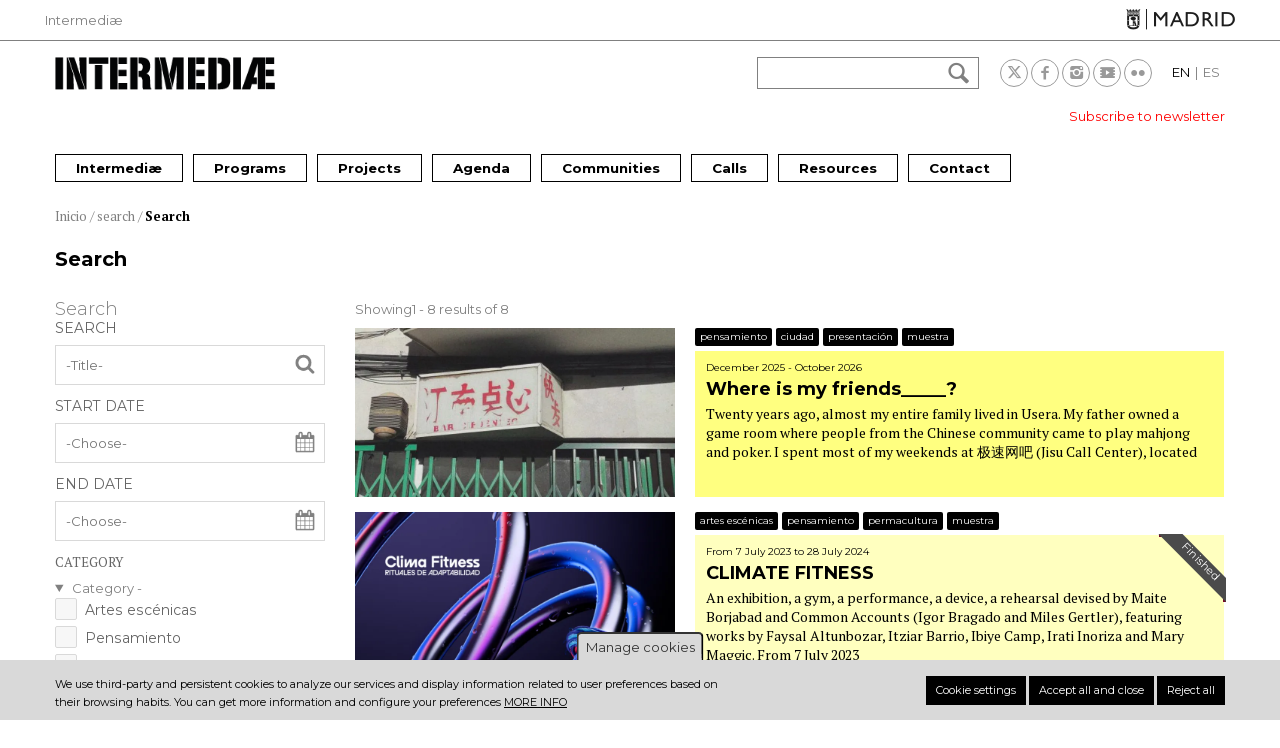

--- FILE ---
content_type: text/html; charset=UTF-8
request_url: https://www.intermediae.es/en/search/activity?c%5B349%5D=349
body_size: 23252
content:
<!DOCTYPE html>
<html lang="en" dir="ltr" prefix="og: https://ogp.me/ns#">
  <head>
    <meta charset="utf-8" />
<script>window.dataLayer = window.dataLayer || []; window.dataLayer.push({"":"Intermediae","userUid":0});</script>
<script>localStorage.removeItem("popup_show");</script>
<meta name="description" content="Intermediae es un espacio de producción y visibilización de proyectos artísticos basado en la experimentación, el conocimiento y el aprendizaje compartidos" />
<meta name="abstract" content="Intermediae es un espacio de producción y visibilización de proyectos artísticos basado en la experimentación, el conocimiento y el aprendizaje compartidos" />
<meta name="keywords" content="intermediae, artes vivas, creación, lenguajes escénicos, creadores, artes visuales, transmedia, madrid" />
<meta name="Generator" content="Drupal 10 (https://www.drupal.org)" />
<meta name="MobileOptimized" content="width" />
<meta name="HandheldFriendly" content="true" />
<meta name="viewport" content="width=device-width, initial-scale=1.0" />
<style>div#sliding-popup, div#sliding-popup .eu-cookie-withdraw-banner, .eu-cookie-withdraw-tab {background: #d9d9d9} div#sliding-popup.eu-cookie-withdraw-wrapper { background: transparent; } #sliding-popup h1, #sliding-popup h2, #sliding-popup h3, #sliding-popup p, #sliding-popup label, #sliding-popup div, .eu-cookie-compliance-more-button, .eu-cookie-compliance-secondary-button, .eu-cookie-withdraw-tab { color: #333333;} .eu-cookie-withdraw-tab { border-color: #333333;}</style>
<link rel="icon" href="/themes/custom/intermediae_theme/favicon.ico" type="image/vnd.microsoft.icon" />
<script src="/sites/default/files/eu_cookie_compliance/eu_cookie_compliance.script.js?t33224" defer></script>

    <meta name="viewport" content="width=device-width, initial-scale=1.0, maximum-scale=1.0, user-scalable=no">
    <title>Search | Intermediae</title>
    <link rel="stylesheet" media="all" href="/sites/default/files/css/optimized/css_fxzDccX74KqZKi6cg94O6KGDSGlXnDiiytfZhi9BInU.VEu556vYkcTgUoSdTBL9LJsbC_PhvtIN_UwXpXDNO5g.css?t33224" />
<link rel="stylesheet" media="all" href="/sites/default/files/css/optimized/css_97htjIvQ15V1EfeTASftshiMIzLS36LIXVDogWwnlWQ.-WBd3liHvvkBJgmpltpLMm136QGSKJKbrVu9GvZ1dcc.css?t33224" />
<link rel="stylesheet" media="all" href="/sites/default/files/css/optimized/css_Zru9LBZ0sAXcjonUFHSutTAZkU-sNKpHr1JGBQ4FyU0.5QtGiWdWCzJ66PXDETZ04q6CbLAcINPfW_Rpfn5wdT8.css?t33224" />
<link rel="stylesheet" media="all" href="/sites/default/files/css/optimized/css_kzULKG5pzGyNLykluQb5oDJTQPcLlJKzZ5imyM6J1h8.S1-nSXoANodAtaa67VYpjQw3y5BsPhA_r50jqZyyRCU.css?t33224" />
<link rel="stylesheet" media="all" href="/sites/default/files/css/optimized/css_uI2FntcPi0s7LE7aVRLFPdaOjEJ2AvgJxZxn7U_KEpU.mBF5Qeb8I7_FcDVV5YRHFeMy3eMZk-auFPLmcTPhAcI.css?t33224" />
<link rel="stylesheet" media="all" href="/sites/default/files/css/optimized/css_LyrrR6JZO8eTCViUPzg899V1r3IBqMYsy9zQoA-d_xo.6LlXaLxBfcsOMonhc67iCXs9JOnynxYGLCxAMeDoOF8.css?t33224" />
<link rel="stylesheet" media="all" href="/sites/default/files/css/optimized/css_YuXFCqJ6Mh9c2Lz522vxxQKwCuYdi4B4eglcgrxGnjc.7uFUeEi5FwNd3J3YeiaZcYKlW5O49feR7F-ELzU_b7g.css?t33224" />
<link rel="stylesheet" media="all" href="/sites/default/files/css/optimized/css_P4KMzyTcqt6rkIieW9vKdorhCB0vdnJGYWBdJMJeTzo.rpBDW3UpAfooMZk1DkKCDUN0-PMqtJPqCIc1Ilt9cQI.css?t33224" />
<link rel="stylesheet" media="all" href="/sites/default/files/css/optimized/css_LpLEHnNmBeNomdeshUVLu1Syq1pS0x0vn8U1JktGdnw.iKNNmzTFPF4LdlugM945GgB5Go6-8OPOiBnlh48cKwY.css?t33224" />
<link rel="stylesheet" media="all" href="/sites/default/files/css/optimized/css_bRERo_ZBIrKXBca6rUFbiqU9s5rH-7cgquoq_zxLxg0.6V6LvHBhs3apdIsVGqMyzPykkrCzra-xzfETWIcBLjc.css?t33224" />
<link rel="stylesheet" media="all" href="/sites/default/files/css/optimized/css_Mo82ZZ31cKXAwJBOcyUs1IWfMb405vnexRv9Axiu1E4.uuVNk9HsAtjXlFPGX2-PwHbcgT5XJYaTOG5rt3qXKBk.css?t33224" />
<link rel="stylesheet" media="all" href="/sites/default/files/css/optimized/css_RLxG-gqUEGneV3kUIer3dfxF4x3bAorByjG8Qz4sPBM.5skkwQHoLnb0XxcEy-izfF-pSSvrJ1SMwCH_NZuRtFQ.css?t33224" />
<link rel="stylesheet" media="all" href="/sites/default/files/css/optimized/css_ht7sxmQu2oTKSoGWt1ndSu3IDPctjktF20Rb0cf9vn4.HDOZDm_0pd1-Bwj_y4EtIkf7juIlgPk6ggIAoCrxlP8.css?t33224" />
<link rel="stylesheet" media="all" href="/sites/default/files/css/optimized/css_m0smgWnMf514_r7TQkN__Pmr-_EH0FhDUjHaC8_cg0Y.ym8rPN5AJToS9sLOwPHVqnnjGCCgmuxbWFWPa6KcrvA.css?t33224" />
<link rel="stylesheet" media="all" href="/sites/default/files/css/optimized/css_9IddknSS13t2ZyGl1lrdq4Z3fnmU4_26LqVcG7jPJm8.5L0BM4ciOd192B-A_pfjycJ3Qbr5yXlMvAtF9mgnTAM.css?t33224" />
<link rel="stylesheet" media="all" href="/sites/default/files/css/optimized/css_y2KkHmWi-iiWSvPhQM4xjMPJI2Kq5GDsavt625YsE1k.PWcZDO1rsvVTyIxuEkd_AXuzHq8_B2_twRwgBHJsnAE.css?t33224" />
<link rel="stylesheet" media="all" href="/sites/default/files/css/optimized/css_o46CzKmvZWVf3RwRT952gosDfYneGHPAINcJDkXQKKw.2Y0glFoEDaWL-gqPXFXiEQjSzZU16RTrK8NcPnHjCVk.css?t33224" />
<link rel="stylesheet" media="all" href="/sites/default/files/css/optimized/css_jro9FUjuN8bUVm-dn4S-fVOXWDw6GfZ4jFF67yqKvr8.Wte_E8EYR9HJGavLAkvWiJIxhR1lKaW-u9unk9LuRFg.css?t33224" />
<link rel="stylesheet" media="all" href="/sites/default/files/css/optimized/css_vnoMeoxaaLGzIou_V9Kktno_BnLheyZ-Zy2-FOj2Ops.PpALC6xYIsD0qeEamSofnNOUxtWtlm_8liq_acSiH_0.css?t33224" />
<link rel="stylesheet" media="all" href="/sites/default/files/css/optimized/css_4S2XvMVxhh1162PlqfEQeBQaubiYb-MN7lOIbBqXpXE.6Z0RU_wzVo9papwq0diPRThnY5_ueTzAz7PaF2QHBOc.css?t33224" />
<link rel="stylesheet" media="all" href="/sites/default/files/css/optimized/css_EqnnaMezCBOH6YcrQ38QIn0P5PWWSvg-HXqGXLk6UhQ.T4g2yltHcHxOzJBocexFfqc8wr-eWwk6sOo17bveO-U.css?t33224" />
<link rel="stylesheet" media="all" href="/sites/default/files/css/optimized/css_d3ogRY7fV4G8Hj9ztz6WM686MrDqfMQU5ewlNnkbV1U.KkKpAQgObZmdPdQxmRKJitu9uihctNCJk3Fp-ULccAk.css?t33224" />
<link rel="stylesheet" media="all" href="/sites/default/files/css/optimized/css_4MbGDD09zXMiaSdgai7zf5Zry4cIquHKTiI26DHZFD8.2Ww31NbYW6a2eQHmUfAmS9_RJvbKEmPlS7Z1PGwVC0I.css?t33224" />
<link rel="stylesheet" media="all" href="/sites/default/files/css/optimized/css_rqST7RlqY6jgCjogaMTorcWI2MBPaDDrbwfxUNmLDZM.qBMx-2fGOBdrxINuOajw2MPY7GrSwFUPR5qy96gEXLo.css?t33224" />
<link rel="stylesheet" media="all" href="/sites/default/files/css/optimized/css_V7_5j6X6-ZXUSwrIy0UxLbhQhQ18plAkSn4n6_XrtFA.vys5qG52XUUwQqr6tWEBAFVxaa8PcHpIk9jem1es7hE.css?t33224" />
<link rel="stylesheet" media="all" href="/sites/default/files/css/optimized/css_Z-5TKx9kThxW5rYM3vQRCBc8GEdIN_NvKS9iqhDQafw.90WcQq1AngQDlErpigG07yusjlGiFAIQA3mzJfkayW0.css?t33224" />
<link rel="stylesheet" media="all" href="/sites/default/files/css/optimized/css_V6iQIpf-C83NZsc_ZHJJ4Q0jrm5R5y5vFIFdUqU6rYw.xTu8-A0pOTJdw5uuZL43wQa3v1KRGhARA52d5XgRa5Q.css?t33224" />
<link rel="stylesheet" media="all" href="/sites/default/files/css/optimized/css_fF2I5dfYJnRFkx4Ba4_H9AuWVTfC_b-s5OekQIQhjHQ.UNo8CVLZ01TwiuEvom58eseocVTFckT5PrLf8Q56kIQ.css?t33224" />
<link rel="stylesheet" media="all" href="/sites/default/files/css/optimized/css_RPwu-z18hkkrgOHREpeTOwNsO3dQ-n65AI2FdxQW0Dg.k7DllHqz7FKo6xO4-8jNjx9_9Ip9X9POC7KNRFpEx1A.css?t33224" />
<link rel="stylesheet" media="all" href="/sites/default/files/css/optimized/css_oggDakPrdTiLz-NcBuhZnh_jeWvT5-GcfBSxzGdGE1Q.-YFMBTwKimd8yJ2ayLn0Dt8kSeBfbo1IW7SZTySBrow.css?t33224" />
<link rel="stylesheet" media="all" href="/sites/default/files/css/optimized/css_kJqax_RkZBAk2I3Nq_rTD9LHc0oMwWKlanYK42ORIfM.i-9yIE-nu0Lk0a22L6KB5KXkGjifg6my9TFCV0ffySs.css?t33224" />
<link rel="stylesheet" media="all" href="/sites/default/files/css/optimized/css_8cmr6-UfrtfJ5MQg1Lqfg_SEHXOfcw88zD_zcARD6q4.ukBY0vrPrvr5wNHnuRrmrnQTOOjVUazK2yvZ3yucUHo.css?t33224" />
<link rel="stylesheet" media="all" href="/sites/default/files/css/optimized/css_ZLK1vZUalJobqPbcQRSdgxc62n2uq_Ot1d3F3_Ed-GY.PGv9h6l3Avai5eTUKZ742XmzG5ljfG6RYRZspWxvGa8.css?t33224" />
<link rel="stylesheet" media="all" href="/sites/default/files/css/optimized/css_16YuE1XzUenszighjRbI7YyFkLiyvgXnzvLnQMn58PU.RXbemH5kjyfnA6taJNd9OHVHXT-JoIxxQtvrlqyjONI.css?t33224" />
<link rel="stylesheet" media="all" href="/modules/custom/nb_modules/nb_common/css/dialog.iframe.css?t33224" />
<link rel="stylesheet" media="all" href="/sites/default/files/css/optimized/css_91BCDYY01qHxZJ4MSRkKYwHauJw81w3sKXvPcZW6puQ.AZp3vJXFSss9sfcKOcFgaw7L1V9fJVUoH8HNlNIAW1c.css?t33224" />
<link rel="stylesheet" media="all" href="/sites/default/files/css/optimized/css_rVqyYZFt6Evtl3fYEq6czIGri03gx9wRjz3Y_ItWYEU.7wWocE_YksWNCa5-ziHBJlZe0ub2L0mV3b0GCGAHyGo.css?t33224" />
<link rel="stylesheet" media="all" href="/sites/default/files/css/optimized/css_RXsj9VMvl9LttbP-7mR4MY80vqjpgLu1pn_NiS2ZidM.3JiKac0kuk8FXR_SxiYWvHkRGGjIRujmk4cp32W6W_U.css?t33224" />
<link rel="stylesheet" media="all" href="/sites/default/files/css/optimized/css_ML4GSbBb997wSR-dgj-f8aoiqvnLrAKqJTxGLUi4T4k.LbQvMij-9N86RGN5wKEw41OW71FIJxp1dKl0g3qc6Fg.css?t33224" />
<link rel="stylesheet" media="all" href="/sites/default/files/css/optimized/css__QKX_kYrqT2KFGbXOZs05jet-uqRPfl9-6H3MlxrMdY.jhZ6pIsD64L-996ysGZD08awluziirp2nUfzBlV351Y.css?t33224" />
<link rel="stylesheet" media="all" href="//cdnjs.cloudflare.com/ajax/libs/font-awesome/6.4.2/css/all.min.css" />
<link rel="stylesheet" media="all" href="/sites/default/files/css/optimized/css_Or7wxDPRe700_bJXedHSKSXK3zhY26mSa1xRJJ1KC40.j-P6EZJVrbXgwSR5Mx-eCS6FvP9Wq27MBRC_ogVriY0.css?t33224" />
<link rel="stylesheet" media="all" href="/sites/default/files/css/optimized/css_gi2mpvAkj9HSe01sQCAbA2TwUf_zLyfCmy1MliP73po.QqCMdnsUNOAVzpALxmZqCK8Cr6ldfAZ7FxCyRE_Fqvg.css?t33224" />
<link rel="stylesheet" media="all" href="/sites/default/files/css/optimized/css_QMEzUU6EbrBM3efwtY-15fuBQlvQxoJE77Ubq82AR3E.K2Qo-eG9Yav6W9dUc7r0UV-lkY8KAikeyJhZJqYBvtw.css?t33224" />
<link rel="stylesheet" media="all" href="/sites/default/files/css/optimized/css_6L4pWDQUF-v4tU4kCNH_PiGmvxRLhaDxyfs87ySBdGI.Qwxu4ou45eFNGXKkPzTvb9iv8hfGaHQlrmFiz1ZRZNI.css?t33224" />
<link rel="stylesheet" media="all" href="/sites/default/files/css/optimized/css_5TrlbCnb5iPM-RlNkqpmJgnQBkxZ5X2aB22n8tJN83s.M7jbOwbooxutpvOIdPyjiJXirgLpJ1r0ayDGvETFO_g.css?t33224" />
<link rel="stylesheet" media="all" href="/sites/default/files/css/optimized/css_NALZ64qAdQa4ouWAdyDH1gGAsA9K4ofocNIeGLAQMbU.Rj4_kLg1pBCgIGfCGsUIuIGA40hTPhc_T3V2dzMsmeo.css?t33224" />
<link rel="stylesheet" media="all" href="/sites/default/files/css/optimized/css_K06ir_c0ZHH13BnnISGl79VY2iknGUMjiD1IZs74yuM.uMWkKG8t6WK07ostWGMnDFAlcGVAWhDq1YhpEN1Yozc.css?t33224" />
<link rel="stylesheet" media="all" href="/sites/default/files/css/optimized/css_srSS1R_3vmPmvRAtabBtnK87YOmk9C2BiLy_nHwnrCM.4vA5R-_iF0Yla36pn1E7aE4MYHpX6bUb2-hvKDC9aeQ.css?t33224" />
<link rel="stylesheet" media="all" href="/sites/default/files/css/optimized/css_NubpjdHvZBLCWAQgPBM3mHmHryTseeO8RZmiOunp1_k.4OHbe-LhKzKS2VjH5Ka1UMLSMpSFuWgW96oNpPgiulU.css?t33224" />

    <script type="application/json" data-drupal-selector="drupal-settings-json">{"path":{"baseUrl":"\/","pathPrefix":"en\/","currentPath":"search\/activity","currentPathIsAdmin":false,"isFront":false,"currentLanguage":"en","currentQuery":{"c":{"349":"349"}}},"pluralDelimiter":"\u0003","suppressDeprecationErrors":true,"ajaxPageState":{"libraries":"[base64]","theme":"intermediae_theme","theme_token":null},"ajaxTrustedUrl":{"\/en\/search\/activity":true},"gtag":{"tagId":"","consentMode":false,"otherIds":[],"events":[],"additionalConfigInfo":[]},"gtm":{"tagId":null,"settings":{"data_layer":"dataLayer","include_classes":true,"allowlist_classes":["google","nonGooglePixels","nonGoogleScripts","nonGoogleIframes"],"blocklist_classes":["customScripts","customPixels"],"include_environment":false,"environment_id":"","environment_token":""},"tagIds":["GTM-5TSV6J9"]},"dataLayer":{"defaultLang":"es","languages":{"en":{"id":"en","name":"EN","direction":"ltr","weight":-10},"es":{"id":"es","name":"ES","direction":"ltr","weight":-9}}},"eu_cookie_compliance":{"cookie_policy_version":"1.0.0","popup_enabled":true,"popup_agreed_enabled":false,"popup_hide_agreed":false,"popup_clicking_confirmation":false,"popup_scrolling_confirmation":false,"popup_html_info":"\u003Cbutton type=\u0022button\u0022 class=\u0022eu-cookie-withdraw-tab\u0022\u003EManage cookies\u003C\/button\u003E\n\n\u003Cdiv role=\u0022alertdialog\u0022 aria-labelledby=\u0022popup-text\u0022  class=\u0022eu-cookie-compliance-banner eu-cookie-compliance-banner-info eu-cookie-compliance-banner--categories\u0022\u003E\n  \u003Cdiv class=\u0022popup-content info eu-cookie-compliance-content\u0022\u003E\n    \u003Cdiv id=\u0022popup-text\u0022 class=\u0022eu-cookie-compliance-message\u0022\u003E\n      \u003Cp\u003EWe use third-party and persistent cookies to analyze our services and display information related to user preferences based on their browsing habits. You can get more information and configure your preferences\u003C\/p\u003E\n              \u003Cbutton type=\u0022button\u0022 class=\u0022find-more-button eu-cookie-compliance-more-button\u0022\u003EMore info\u003C\/button\u003E\n          \u003C\/div\u003E\n\n                \u003Cdiv id=\u0022eu-cookie-compliance-categories-modal-overlay\u0022 class=\u0022eu-cookie-compliance-categories-modal-overlay\u0022\u003E\n              \u003Cdiv id=\u0022eu-cookie-compliance-categories-dialog\u0022 class=\u0022eu-cookie-compliance-categories-dialog\u0022\u003E\n                  \u003Cdiv id=\u0022eu-cookie-compliance-dialog-close\u0022 class=\u0022eu-cookie-compliance-dialog-close\u0022\u003E\n                      \u003Cspan\u003ECLOSE\u003C\/span\u003E\n                  \u003C\/div\u003E\n                  \u003Cdiv id=\u0022eu-cookie-compliance-summary\u0022 class=\u0022eu-cookie-compliance-summary\u0022\u003E\n                      \u003Ch2\u003ECookie settings\u003C\/h2\u003E\n                      \u003Cp\u003ECookies are small piece of data sent from a website and stored on the user\u0027s computer by the user\u0027s web browser while the user is browsing. These cookies are not used to gather personal information.\u003C\/p\u003E\n                  \u003C\/div\u003E\n                  \u003Cdiv id=\u0022eu-cookie-compliance-categories\u0022 class=\u0022eu-cookie-compliance-categories\u0022\u003E\n                                                \u003Cdetails class=\u0022eu-cookie-compliance-category\u0022\u003E\n                              \u003Csummary\u003EGeneral\u003C\/summary\u003E\n                              \u003Cdiv class=\u0022flex-container\u0022\u003E\n                                  \u003Cdiv class=\u0022category-checkbox\u0022\u003E\n                                      \u003Cinput type=\u0022checkbox\u0022 name=\u0022cookie-categories\u0022 id=\u0022cookie-category-general\u0022\n                                             value=\u0022general\u0022\n                                               checked                                                disabled  \u003E\n                                      \u003Clabel for=\u0022cookie-category-general\u0022\u003E\u003C\/label\u003E\n                                  \u003C\/div\u003E\n                                                                        \u003Cdiv class=\u0022eu-cookie-compliance-category-description\u0022\u003ESession cookies. For example, the acceptance of cookies\r\n\u003C\/div\u003E\n                                                                \u003C\/div\u003E\n                          \u003C\/details\u003E\n                                                \u003Cdetails class=\u0022eu-cookie-compliance-category\u0022\u003E\n                              \u003Csummary\u003EAnalytics\u003C\/summary\u003E\n                              \u003Cdiv class=\u0022flex-container\u0022\u003E\n                                  \u003Cdiv class=\u0022category-checkbox\u0022\u003E\n                                      \u003Cinput type=\u0022checkbox\u0022 name=\u0022cookie-categories\u0022 id=\u0022cookie-category-analytics\u0022\n                                             value=\u0022analytics\u0022\n                                                                                             \u003E\n                                      \u003Clabel for=\u0022cookie-category-analytics\u0022\u003E\u003C\/label\u003E\n                                  \u003C\/div\u003E\n                                                                        \u003Cdiv class=\u0022eu-cookie-compliance-category-description\u0022\u003EAnalysis and tracking cookies (Google Analytics, Google Tag Manager)\r\n\u003C\/div\u003E\n                                                                \u003C\/div\u003E\n                          \u003C\/details\u003E\n                                        \u003C\/div\u003E\n                  \u003Cdiv id=\u0022popup-buttons\u0022 class=\u0022eu-cookie-compliance-buttons eu-cookie-compliance-has-categories\u0022\u003E\n                                                \u003Cbutton type=\u0022button\u0022 class=\u0022eu-cookie-compliance-save-preferences-button\u0022\u003ESave settings\u003C\/button\u003E\n                                            \u003Cbutton type=\u0022button\u0022 class=\u0022agree-button eu-cookie-compliance-default-button\u0022\u003EAccept all and close\u003C\/button\u003E\n                  \u003C\/div\u003E\n              \u003C\/div\u003E\n          \u003C\/div\u003E\n      \n    \u003Cdiv id=\u0022popup-buttons\u0022 class=\u0022eu-cookie-compliance-buttons eu-cookie-compliance-has-categories\u0022\u003E\n              \u003Cbutton type=\u0022button\u0022 class=\u0022eu-cookie-compliance-open-dialog\u0022\u003ECookie settings\u003C\/button\u003E\n            \u003Cbutton type=\u0022button\u0022 class=\u0022agree-button eu-cookie-compliance-default-button\u0022\u003EAccept all and close\u003C\/button\u003E\n              \u003Cbutton type=\u0022button\u0022 class=\u0022eu-cookie-withdraw-button visually-hidden\u0022\u003EWithdraw consent\u003C\/button\u003E\n                    \u003Cbutton type=\u0022button\u0022 class=\u0022eu-cookie-compliance-default-button eu-cookie-compliance-reject-button\u0022\u003EReject all\u003C\/button\u003E\n          \u003C\/div\u003E\n\n  \u003C\/div\u003E\n\u003C\/div\u003E","use_mobile_message":false,"mobile_popup_html_info":"\u003Cbutton type=\u0022button\u0022 class=\u0022eu-cookie-withdraw-tab\u0022\u003EManage cookies\u003C\/button\u003E\n\n\u003Cdiv role=\u0022alertdialog\u0022 aria-labelledby=\u0022popup-text\u0022  class=\u0022eu-cookie-compliance-banner eu-cookie-compliance-banner-info eu-cookie-compliance-banner--categories\u0022\u003E\n  \u003Cdiv class=\u0022popup-content info eu-cookie-compliance-content\u0022\u003E\n    \u003Cdiv id=\u0022popup-text\u0022 class=\u0022eu-cookie-compliance-message\u0022\u003E\n      \n              \u003Cbutton type=\u0022button\u0022 class=\u0022find-more-button eu-cookie-compliance-more-button\u0022\u003EMore info\u003C\/button\u003E\n          \u003C\/div\u003E\n\n                \u003Cdiv id=\u0022eu-cookie-compliance-categories-modal-overlay\u0022 class=\u0022eu-cookie-compliance-categories-modal-overlay\u0022\u003E\n              \u003Cdiv id=\u0022eu-cookie-compliance-categories-dialog\u0022 class=\u0022eu-cookie-compliance-categories-dialog\u0022\u003E\n                  \u003Cdiv id=\u0022eu-cookie-compliance-dialog-close\u0022 class=\u0022eu-cookie-compliance-dialog-close\u0022\u003E\n                      \u003Cspan\u003ECLOSE\u003C\/span\u003E\n                  \u003C\/div\u003E\n                  \u003Cdiv id=\u0022eu-cookie-compliance-summary\u0022 class=\u0022eu-cookie-compliance-summary\u0022\u003E\n                      \u003Ch2\u003ECookie settings\u003C\/h2\u003E\n                      \u003Cp\u003ECookies are small piece of data sent from a website and stored on the user\u0027s computer by the user\u0027s web browser while the user is browsing. These cookies are not used to gather personal information.\u003C\/p\u003E\n                  \u003C\/div\u003E\n                  \u003Cdiv id=\u0022eu-cookie-compliance-categories\u0022 class=\u0022eu-cookie-compliance-categories\u0022\u003E\n                                                \u003Cdetails class=\u0022eu-cookie-compliance-category\u0022\u003E\n                              \u003Csummary\u003EGeneral\u003C\/summary\u003E\n                              \u003Cdiv class=\u0022flex-container\u0022\u003E\n                                  \u003Cdiv class=\u0022category-checkbox\u0022\u003E\n                                      \u003Cinput type=\u0022checkbox\u0022 name=\u0022cookie-categories\u0022 id=\u0022cookie-category-general\u0022\n                                             value=\u0022general\u0022\n                                               checked                                                disabled  \u003E\n                                      \u003Clabel for=\u0022cookie-category-general\u0022\u003E\u003C\/label\u003E\n                                  \u003C\/div\u003E\n                                                                        \u003Cdiv class=\u0022eu-cookie-compliance-category-description\u0022\u003ESession cookies. For example, the acceptance of cookies\r\n\u003C\/div\u003E\n                                                                \u003C\/div\u003E\n                          \u003C\/details\u003E\n                                                \u003Cdetails class=\u0022eu-cookie-compliance-category\u0022\u003E\n                              \u003Csummary\u003EAnalytics\u003C\/summary\u003E\n                              \u003Cdiv class=\u0022flex-container\u0022\u003E\n                                  \u003Cdiv class=\u0022category-checkbox\u0022\u003E\n                                      \u003Cinput type=\u0022checkbox\u0022 name=\u0022cookie-categories\u0022 id=\u0022cookie-category-analytics\u0022\n                                             value=\u0022analytics\u0022\n                                                                                             \u003E\n                                      \u003Clabel for=\u0022cookie-category-analytics\u0022\u003E\u003C\/label\u003E\n                                  \u003C\/div\u003E\n                                                                        \u003Cdiv class=\u0022eu-cookie-compliance-category-description\u0022\u003EAnalysis and tracking cookies (Google Analytics, Google Tag Manager)\r\n\u003C\/div\u003E\n                                                                \u003C\/div\u003E\n                          \u003C\/details\u003E\n                                        \u003C\/div\u003E\n                  \u003Cdiv id=\u0022popup-buttons\u0022 class=\u0022eu-cookie-compliance-buttons eu-cookie-compliance-has-categories\u0022\u003E\n                                                \u003Cbutton type=\u0022button\u0022 class=\u0022eu-cookie-compliance-save-preferences-button\u0022\u003ESave settings\u003C\/button\u003E\n                                            \u003Cbutton type=\u0022button\u0022 class=\u0022agree-button eu-cookie-compliance-default-button\u0022\u003EAccept all and close\u003C\/button\u003E\n                  \u003C\/div\u003E\n              \u003C\/div\u003E\n          \u003C\/div\u003E\n      \n    \u003Cdiv id=\u0022popup-buttons\u0022 class=\u0022eu-cookie-compliance-buttons eu-cookie-compliance-has-categories\u0022\u003E\n              \u003Cbutton type=\u0022button\u0022 class=\u0022eu-cookie-compliance-open-dialog\u0022\u003ECookie settings\u003C\/button\u003E\n            \u003Cbutton type=\u0022button\u0022 class=\u0022agree-button eu-cookie-compliance-default-button\u0022\u003EAccept all and close\u003C\/button\u003E\n              \u003Cbutton type=\u0022button\u0022 class=\u0022eu-cookie-withdraw-button visually-hidden\u0022\u003EWithdraw consent\u003C\/button\u003E\n                    \u003Cbutton type=\u0022button\u0022 class=\u0022eu-cookie-compliance-default-button eu-cookie-compliance-reject-button\u0022\u003EReject all\u003C\/button\u003E\n          \u003C\/div\u003E\n\n  \u003C\/div\u003E\n\u003C\/div\u003E","mobile_breakpoint":768,"popup_html_agreed":false,"popup_use_bare_css":false,"popup_height":"auto","popup_width":"100%","popup_delay":1000,"popup_link":"\/en\/politica-cookies","popup_link_new_window":true,"popup_position":false,"fixed_top_position":false,"popup_language":"en","store_consent":false,"better_support_for_screen_readers":false,"cookie_name":"cookie-agreed2","reload_page":false,"domain":"","domain_all_sites":false,"popup_eu_only":false,"popup_eu_only_js":false,"cookie_lifetime":100,"cookie_session":0,"set_cookie_session_zero_on_disagree":1,"disagree_do_not_show_popup":false,"method":"categories","automatic_cookies_removal":true,"allowed_cookies":"","withdraw_markup":"\u003Cbutton type=\u0022button\u0022 class=\u0022eu-cookie-withdraw-tab\u0022\u003EManage cookies\u003C\/button\u003E\n\u003Cdiv aria-labelledby=\u0022popup-text\u0022 class=\u0022eu-cookie-withdraw-banner\u0022\u003E\n  \u003Cdiv class=\u0022popup-content info eu-cookie-compliance-content\u0022\u003E\n    \u003Cdiv id=\u0022popup-text\u0022 class=\u0022eu-cookie-compliance-message\u0022 role=\u0022document\u0022\u003E\n      \u003Ch2\u003EWe use cookies on this site to enhance your user experience\u003C\/h2\u003E\u003Cp\u003EYou have given your consent for us to set cookies.\u003C\/p\u003E\n    \u003C\/div\u003E\n    \u003Cdiv id=\u0022popup-buttons\u0022 class=\u0022eu-cookie-compliance-buttons\u0022\u003E\n      \u003Cbutton type=\u0022button\u0022 class=\u0022eu-cookie-withdraw-button \u0022\u003EWithdraw consent\u003C\/button\u003E\n    \u003C\/div\u003E\n  \u003C\/div\u003E\n\u003C\/div\u003E","withdraw_enabled":true,"reload_options":0,"reload_routes_list":"","withdraw_button_on_info_popup":true,"cookie_categories":["general","analytics"],"cookie_categories_details":{"general":{"uuid":"8ce88078-cbbf-423e-aed1-58de35dc80f5","langcode":"es","status":true,"dependencies":[],"id":"general","label":"General","description":"Session cookies. For example, the acceptance of cookies\r\n","checkbox_default_state":"required","weight":-9},"analytics":{"uuid":"fc94ed07-45cf-403b-932e-b0a1884c2e92","langcode":"es","status":true,"dependencies":[],"id":"analytics","label":"Analytics","description":"Analysis and tracking cookies (Google Analytics, Google Tag Manager)\r\n","checkbox_default_state":"unchecked","weight":-8}},"enable_save_preferences_button":true,"cookie_value_disagreed":"0","cookie_value_agreed_show_thank_you":"1","cookie_value_agreed":"2","containing_element":"body","settings_tab_enabled":false,"olivero_primary_button_classes":"","olivero_secondary_button_classes":"","close_button_action":"close_banner","open_by_default":true,"modules_allow_popup":true,"hide_the_banner":false,"geoip_match":true,"unverified_scripts":["\/sites\/default\/files\/google_tag\/primary\/google_tag.script.js","\/sites\/default\/files\/google_tag\/primary\/google_tag.data_layer.js"]},"mdcommon":{"twitter":"https:\/\/twitter.com\/intent\/tweet?text=Where%20is%20my%20friends_____%3F\u0026url=https%3A\/\/www.intermediae.es\/search\/activity","facebook":"https:\/\/www.facebook.com\/sharer\/sharer.php?u=https%3A\/\/www.intermediae.es\/search\/activity"},"field_group":{"html_element":{"mode":"teaser","context":"view","settings":{"label":"Imagen","classes":"image-holder","id":"","element":"div","show_label":false,"label_element":"h3","attributes":"","effect":"none","speed":"fast"}}},"superfish":{"superfish-main":{"id":"superfish-main","sf":{"animation":{"opacity":"show","height":"show"},"speed":"fast","autoArrows":false,"dropShadows":false},"plugins":{"smallscreen":{"mode":"window_width","title":"Navegaci\u00f3n principal"},"supposition":true,"supersubs":true}}},"user":{"uid":0,"permissionsHash":"5b2b672e66e14f258ecab7808b84de0f01ea1de9ea2bb024ba6dc48961648ff2"}}</script>
<script src="/sites/default/files/js/optimized/js_Hpe5jrMuKXrV4HSTMApXJsNBxraAgcHUrTjxkwWKqy8.9H1W9OQqD9V27idEVOJMCFAQtGS4Scq-gAQciKr0U2M.js?v=10.4.5"></script>
<script src="/modules/contrib/google_tag/js/gtag.js?t33224"></script>
<script src="/modules/contrib/google_tag/js/gtm.js?t33224"></script>

    </head>
  <body class="path-search no-sidebars">
        <a href="#main-content" class="visually-hidden focusable skip-link">
      Skip to main content
    </a>
    <noscript><iframe src="https://www.googletagmanager.com/ns.html?id=GTM-5TSV6J9"
                  height="0" width="0" style="display:none;visibility:hidden"></iframe></noscript>

      <div class="dialog-off-canvas-main-canvas" data-off-canvas-main-canvas>
    <div id="page-wrapper">
  <div id="page">
    <header id="header" class="site-header" role="banner" aria-label="Site header">
            <div class="header-ayto">
          <div class="region region-header-sponsor">
    <div id="block-townhallheaderblock" class="block block-mdcommon block-md-town-hall-header-block">
  
    
      <div class="content">
      <div class="web-name"><a href="/en">Intermediæ</a></div>
<div class="logo"><a href="http://www.madrid.es/" class="ayto-logo" title="Ayuntamiento de Madrid" target="_blank"><img class="img-logo-madrid" src="/themes/custom/intermediae_theme/img/logo_madrid_black.png" alt="Madrid logo" />
<img class="img-logo-madrid-hr" src="/themes/custom/intermediae_theme/img/logo_madrid_black%402x.png" alt="Madrid logo" />
</a></div>

    </div>
  </div>

  </div>

      </div>
            <div class="section layout-container clearfix">
        <div class="main-header layout-container clearfix">
          
            <div class="branding">
                            <div class="site-name">
                                <a href="/en" title="Inicio" rel="home">
                  <img alt="logo Intermediae"  class="site-heading__logo" src="/themes/custom/intermediae_theme/img/logotipo.png">
                  <img alt="logo Intermediae"  class="site-heading__logo-hr" src="/themes/custom/intermediae_theme/img/logotipo@2x.png">
                  Intermediae
                </a>
                              </div>
              
                            <div class="site-slogan">Intermediae</div>
                            </div>

          
        </div>
        <div class="secondary-menu-wrap">  <div class="region region-secondary-menu">
    <div class="language-switcher-language-url block block-language block-language-blocklanguage-interface" id="block-alternadordeidioma" role="navigation">
  
    
      <div class="content">
      <ul class="links"><li hreflang="en" data-drupal-link-query="{&quot;c&quot;:{&quot;349&quot;:&quot;349&quot;}}" data-drupal-link-system-path="search/activity" class="en is-active" aria-current="page"><a href="/en/search/activity?c%5B349%5D=349" class="language-link is-active" hreflang="en" data-drupal-link-query="{&quot;c&quot;:{&quot;349&quot;:&quot;349&quot;}}" data-drupal-link-system-path="search/activity" aria-current="page">EN</a></li><li hreflang="es" data-drupal-link-query="{&quot;c&quot;:{&quot;349&quot;:&quot;349&quot;}}" data-drupal-link-system-path="search/activity" class="es"><a href="/search/activity?c%5B349%5D=349" class="language-link" hreflang="es" data-drupal-link-query="{&quot;c&quot;:{&quot;349&quot;:&quot;349&quot;}}" data-drupal-link-system-path="search/activity">ES</a></li></ul>
    </div>
  </div>
<div id="block-bloqueredesdetalle" class="block block-block-content block-block-content00b5e063-f455-467d-bfa2-424fd6ef48a9">
  
    
      <div class="content">
      
            <div class="clearfix text-formatted field field--name-body field--type-text-with-summary field--label-hidden field__item"><ul class="social-links">
	<li class="twitter"><a alt="Twitter" href="https://twitter.com/intermediae" title="Follow us on Twitter">Twitter</a></li>
	<li class="facebook"><a alt="Facebook" href="https://www.facebook.com/INTERMEDIAE" title="Follow us on Facebook">Facebook</a></li>
	<li class="instagram"><a alt="Instagram" href="https://www.instagram.com/intermediae_matadero" title="Follow us on Instagram">Instagram</a></li>
	<!--li class="vimeo"><a alt="Vimeo" href="http://vimeo.com/intermediae" title="Follow us on Vimeo">Follow us on Vimeo</a></li-->
	<li class="youtube"><a alt="Youtube" href="https://www.youtube.com/channel/UCCrMzt0Owe-TI8Y7xH3ugQg?view_as=subscriber" title="Follow us on Youtube">Youtube</a></li>
	<li class="flickr"><a alt="Flickr" href="http://www.flickr.com/photos/intermediae" title="Follow us on Flickr">Flickr</a></li>
</ul>
</div>
      
    </div>
  </div>
<div class="buscar-form block block-mdcommon block-buscar-block" data-drupal-selector="buscar-form" id="block-intermediae-theme-bloquedebusqueda">
  
    
      <div class="content">
      <form action="/en/search/activity" method="post" id="buscar-form" accept-charset="UTF-8">
  <div class="js-form-item form-item js-form-type-textfield form-type-textfield js-form-item-buscar form-item-buscar form-no-label field">
    
          <label for="edit-buscar" class="visually-hidden">Search</label>
                <input placeholder="Search" data-drupal-selector="edit-buscar" type="text" id="edit-buscar" name="buscar" value="" size="60" maxlength="128" class="form-text input" />

            
    
  </div>
<div class="site-btn">
  <!--<button data-drupal-selector="edit-submit" type="submit" id="edit-submit--2" name="op" value="Search" class="button button--primary js-form-submit form-submit">Search</button>-->
  <input type="submit"  data-drupal-selector="edit-submit" type="submit" id="edit-submit--2" name="op" value="Search" class="button button--primary js-form-submit form-submit">
</div>
<input autocomplete="off" data-drupal-selector="form-yyef2gqxrepib-nrr5ftbzc5pwsnnpypc48zgewuqqw" type="hidden" name="form_build_id" value="form-YyEf2GQxrePIB-nrR5ftBzc5PWSNnpYPc48ZgEwUqQw" class="input" />
<input data-drupal-selector="edit-buscar-form" type="hidden" name="form_id" value="buscar_form" class="input" />

</form>

    </div>
  </div>

  </div>
</div>
        <div class="primary-menu-wrap">
          <div class="primary-menu navbar">
            <a class="toggle" gumby-trigger=".block-menu.navigation > ul.menu" href="#"><i class="icon-menu"></i></a>
              <div class="region region-primary-menu">
    <div id="block-mkt-newsletter-block" class="block block-nb-common block-link-iframe-block">
  
    
      <div class="content">
      <div class="block__content__link subscribe-newsletter__link"><a href="/en/iframe/nojs?url=https%3A//md-matadero.app.teenvio.com/form/md_matadero/1/" class="use-ajax nb-iframe__link js-nb-iframe__link" data-dialog-type="dialog" data-dialog-options="{&quot;dialogClass&quot;:&quot;.&quot;,&quot;width&quot;:600,&quot;height&quot;:600}">Subscribe to newsletter</a></div>

    </div>
  </div>
<nav role="navigation" aria-labelledby="block-intermediae-theme-main-navigation-menu" id="block-intermediae-theme-main-navigation" class="block block-menu navigation menu--main">
            
  <h2 class="visually-hidden" id="block-intermediae-theme-main-navigation-menu">Navegación principal</h2>
  

        
              <ul class="menu">
                    <li class="menu-item">
                <a href="/en/node/3346" title="Intermediae" class="3346" data-drupal-link-system-path="node/3346">Intermediæ</a>
              </li>
                <li class="menu-item">
                <a href="/en/programas" class="programas" data-drupal-link-system-path="programas">Programs</a>
              </li>
                <li class="menu-item">
                <a href="/en/proyectos" class="proyectos" data-drupal-link-system-path="proyectos">Projects</a>
              </li>
                <li class="menu-item">
                <a href="/en/agenda" class="agenda" data-drupal-link-system-path="agenda">Agenda</a>
              </li>
                <li class="menu-item">
                <a href="/en/comunidades" class="comunidades" data-drupal-link-system-path="comunidades">Communities</a>
              </li>
                <li class="menu-item">
                <a href="/en/convocatorias" class="convocatorias" data-drupal-link-system-path="convocatorias">Calls</a>
              </li>
                <li class="menu-item">
                <a href="/en/recursos" class="recursos" data-drupal-link-system-path="recursos">Resources</a>
              </li>
                <li class="menu-item">
                <a href="/en/contact" class="contacto opMenu7 contact" id="" accesskey="" target="" title="Contact" data-drupal-link-system-path="contact">Contact</a>
              </li>
        </ul>
  


  </nav>
<div id="block-navegacionprincipal" class="block block-superfish block-superfishmain">
  
    
      <div class="content">
      
<ul id="superfish-main" class="menu sf-menu sf-main sf-horizontal sf-style-none">
  
<li id="main-menu-link-content00247d5e-4bc1-42ed-8c90-b4995ca05909" class="sf-depth-1 sf-no-children"><a href="/en/node/3346" title="Intermediae" class="sf-depth-1">Intermediæ</a></li><li id="main-views-viewviewsvista-programaspage-1" class="sf-depth-1 sf-no-children"><a href="/en/programas" class="sf-depth-1">Programs</a></li><li id="main-views-viewviewsvista-proyectos2proyectos" class="sf-depth-1 sf-no-children"><a href="/en/proyectos" class="sf-depth-1">Projects</a></li><li id="main-views-viewviewsvista-de-agendaprogramacion" class="sf-depth-1 sf-no-children"><a href="/en/agenda" class="sf-depth-1">Agenda</a></li><li id="main-views-viewviewscomunidadespage-1" class="sf-depth-1 sf-no-children"><a href="/en/comunidades" class="sf-depth-1">Communities</a></li><li id="main-views-viewviewsvista-convocatorias2convocatorias" class="sf-depth-1 sf-no-children"><a href="/en/convocatorias" class="sf-depth-1">Calls</a></li><li id="main-views-viewviewsrecursospage-1" class="sf-depth-1 sf-no-children"><a href="/en/recursos" class="sf-depth-1">Resources</a></li><li id="main-menu-link-contente742fa20-d659-4c15-b841-5334b1113e22" class="sf-depth-1 sf-no-children"><a href="/en/contact" class="contacto opMenu7 sf-depth-1" id="" accesskey="" target="" title="Contact">Contact</a></li>
</ul>

    </div>
  </div>

  </div>

          </div>
        </div>
      </div>
    </header>
          <div class="highlighted">
        <aside class="layout-container section clearfix" role="complementary">
            <div class="region region-highlighted">
    <div data-drupal-messages-fallback class="hidden"></div>

  </div>

        </aside>
      </div>
                  <div class="breadcrumb">
        <aside class="breadcrumb__inner section layout-container clearfix" role="complementary">
            <div class="region region-breadcrumb">
    <div id="block-intermediae-theme-breadcrumbs" class="block block-system block-system-breadcrumb-block">
  
    
      <div class="content">
        <nav class="breadcrumb" role="navigation" aria-labelledby="system-breadcrumb">
    <h2 id="system-breadcrumb" class="visually-hidden">Breadcrumb</h2>
    <ol>
          <li>
                  <a href="/en">Inicio</a>
              </li>
          <li>
                  search
              </li>
          <li>
                  <a href="/en/search/activity">Search</a>
              </li>
        </ol>
  </nav>

    </div>
  </div>

  </div>

        </aside>
      </div>
              <div class="featured-top-second">
        <aside class="featured-top-second__inner section layout-container clearfix" role="complementary">
            <div class="region region-featured-top-second">
    <div id="block-intermediae-theme-page-title" class="block block-core block-page-title-block">
  
    
      <div class="content">
      
  <h1 class="page-title">Search</h1>



    </div>
  </div>

  </div>

        </aside>
      </div>
        <div id="main-wrapper" class="layout-main-wrapper layout-container clearfix">
      <div id="main" class="layout-main clearfix">
                <div id="content" class="main-content" role="main">
                    <div class="featured-top-first">
            <aside class="featured-top-first__inner section layout-container clearfix" role="complementary">
            
            </aside>
          </div>
                    <section class="section content-main">
            <a id="main-content" tabindex="-1"></a>
              <div class="region region-content">
    <div class="views-exposed-form bef-exposed-form block block-views block-views-exposed-filter-blockbusqueda-solr-search-activity" data-drupal-selector="views-exposed-form-busqueda-solr-search-activity" id="block-intermediae-theme-formularioexpuestobusqueda-solrsearch-activity">
  
      <h2><span>Search</span></h2>
    
      <div class="content">
      <form action="/en/search/activity" method="get" id="views-exposed-form-busqueda-solr-search-activity" accept-charset="UTF-8">
  <div class="form--inline clearfix">
  <div class="js-form-item form-item js-form-type-textfield form-type-textfield js-form-item-s form-item-s field">
    
          <label for="edit-s--2">Search</label>
                <input placeholder="-Title-" data-drupal-selector="edit-s" type="text" id="edit-s--2" name="s" value="" size="30" maxlength="128" class="form-text input" />

            
    
  </div>
<div class="js-form-item form-item js-form-type-textfield form-type-textfield js-form-item-to form-item-to field">
    
          <label for="edit-to">Start date</label>
                <input autocomplete="off" placeholder="-Choose-" data-drupal-selector="edit-to" type="text" id="edit-to" name="to" value="" size="30" maxlength="128" class="form-text input" />

            
    
  </div>
<div class="js-form-item form-item js-form-type-textfield form-type-textfield js-form-item-since form-item-since field">
    
          <label for="edit-since">End date</label>
                <input autocomplete="off" placeholder="-Choose-" data-drupal-selector="edit-since" type="text" id="edit-since" name="since" value="" size="30" maxlength="128" class="form-text input" />

            
    
  </div>
<span id="valid-message" class="date-valid-message"></span><fieldset data-drupal-selector="edit-c" id="edit-c--2--wrapper" class="fieldgroup form-composite js-form-item form-item js-form-wrapper form-wrapper">
      <legend>
    <span class="fieldset-legend">Category</span>
  </legend>
  <div class="fieldset-wrapper">
                <details open="">    <summary role="button" aria-expanded="false">
      <span class="summary-title">Category</span>
      <span class="summary-status">-</span>
    </summary><div class="details-wrapper">
    <div class="form-checkboxes bef-checkboxes">
                  <div class="js-form-item form-item js-form-type-checkbox form-type-checkbox js-form-item-c-350 form-item-c-350">
    
                <input data-drupal-selector="edit-c-350" type="checkbox" id="edit-c-350--2" name="c[350]" value="350" class="form-checkbox input" />

              <label for="edit-c-350--2" class="option">Artes escénicas</label>
        
    
  </div>

                    <div class="js-form-item form-item js-form-type-checkbox form-type-checkbox js-form-item-c-337 form-item-c-337">
    
                <input data-drupal-selector="edit-c-337" type="checkbox" id="edit-c-337--2" name="c[337]" value="337" class="form-checkbox input" />

              <label for="edit-c-337--2" class="option">Pensamiento</label>
        
    
  </div>

                    <div class="js-form-item form-item js-form-type-checkbox form-type-checkbox js-form-item-c-343 form-item-c-343">
    
                <input data-drupal-selector="edit-c-343" type="checkbox" id="edit-c-343--2" name="c[343]" value="343" class="form-checkbox input" />

              <label for="edit-c-343--2" class="option">Ciudad</label>
        
    
  </div>

                    <div class="js-form-item form-item js-form-type-checkbox form-type-checkbox js-form-item-c-344 form-item-c-344">
    
                <input data-drupal-selector="edit-c-344" type="checkbox" id="edit-c-344--2" name="c[344]" value="344" class="form-checkbox input" />

              <label for="edit-c-344--2" class="option">Infancia</label>
        
    
  </div>

                    <div class="js-form-item form-item js-form-type-checkbox form-type-checkbox js-form-item-c-342 form-item-c-342">
    
                <input data-drupal-selector="edit-c-342" type="checkbox" id="edit-c-342--2" name="c[342]" value="342" class="form-checkbox input" />

              <label for="edit-c-342--2" class="option">Permacultura</label>
        
    
  </div>

                    <div class="js-form-item form-item js-form-type-checkbox form-type-checkbox js-form-item-c-345 form-item-c-345">
    
                <input data-drupal-selector="edit-c-345" type="checkbox" id="edit-c-345--2" name="c[345]" value="345" class="form-checkbox input" />

              <label for="edit-c-345--2" class="option">Música</label>
        
    
  </div>

                    <div class="js-form-item form-item js-form-type-checkbox form-type-checkbox js-form-item-c-346 form-item-c-346">
    
                <input data-drupal-selector="edit-c-346" type="checkbox" id="edit-c-346--2" name="c[346]" value="346" class="form-checkbox input" />

              <label for="edit-c-346--2" class="option">Taller</label>
        
    
  </div>

                    <div class="js-form-item form-item js-form-type-checkbox form-type-checkbox js-form-item-c-347 form-item-c-347">
    
                <input data-drupal-selector="edit-c-347" type="checkbox" id="edit-c-347--2" name="c[347]" value="347" class="form-checkbox input" />

              <label for="edit-c-347--2" class="option">Presentación</label>
        
    
  </div>

                    <div class="js-form-item form-item js-form-type-checkbox form-type-checkbox js-form-item-c-348 form-item-c-348">
    
                <input data-drupal-selector="edit-c-348" type="checkbox" id="edit-c-348--2" name="c[348]" value="348" class="form-checkbox input" />

              <label for="edit-c-348--2" class="option">Audiovisual</label>
        
    
  </div>

                    <div class="js-form-item form-item js-form-type-checkbox form-type-checkbox js-form-item-c-349 form-item-c-349">
    
                <input data-drupal-selector="edit-c-349" type="checkbox" id="edit-c-349--2" name="c[349]" value="349" checked="checked" class="form-checkbox input" />

              <label for="edit-c-349--2" class="option">Muestra</label>
        
    
  </div>

      </div>
</div>
</details>

          </div>
</fieldset>
<div data-drupal-selector="edit-actions" class="form-actions js-form-wrapper form-wrapper" id="edit-actions--2"><div class="site-btn">
  <!--<button data-drupal-selector="edit-submit-busqueda-solr-2" type="submit" id="edit-submit-busqueda-solr--2" value="Apply" class="button js-form-submit form-submit">Apply</button>-->
  <input type="submit"  data-drupal-selector="edit-submit-busqueda-solr-2" type="submit" id="edit-submit-busqueda-solr--2" value="Apply" class="button js-form-submit form-submit">
</div>
</div>

</div>

</form>

    </div>
  </div>
<div id="block-intermediae-theme-content" class="block block-system block-system-main-block">
  
    
      <div class="content">
      <div class="views-element-container"><div class="view view-busqueda-solr view-id-busqueda_solr view-display-id-search_activity js-view-dom-id-1390765116514548d20a71b73f316ab57fd55c280189af145f2cbe85439f546b">
  
    
      <div class="view-header">
      Showing1 - 8 results of 8
    </div>
      
      <div class="view-content">
          <div class="views-row">
        <div class="node node--type-activity node--view-mode-teaser ds-1col clearfix">

  

  
<div  class="image-holder">
      <div class="field field-name-field-images">  <a href="/en/agenda/where-my-friends" hreflang="en"><img loading="lazy" src="/sites/default/files/styles/imagenes_medianas/public/activity/image/Foto%20Yuan%20yuan_11zon_0.jpg.webp?itok=TQIIslY9" width="850" height="450" alt="Where is my friends_____?" class="image-style-imagenes-medianas" />

</a>
</div>

  </div>

<div  class="content-wrap randAmarillo">
      

<div class="field field-name-field-category">
    
              <span class="cCategory">
      <a href="/en/search/activity?c%5B337%5D=337">
        Pensamiento
      </a>
    </span>
              <span class="cCategory">
      <a href="/en/search/activity?c%5B343%5D=343">
        Ciudad
      </a>
    </span>
              <span class="cCategory">
      <a href="/en/search/activity?c%5B347%5D=347">
        Presentación
      </a>
    </span>
              <span class="cCategory">
      <a href="/en/search/activity?c%5B349%5D=349">
        Muestra
      </a>
    </span>
  </div>

<div   class="wrap-info-act">
                
<div  class="dates">
      
            <div class="field field--name-field-schedule-tip field--type-string field--label-hidden field__item">December 2025 - October 2026</div>
      
  </div>
<div class="field field-name-node-title"><h2 class="title">
  <a href="/en/agenda/where-my-friends" hreflang="en">Where is my friends_____?</a>
</h2>
</div>
<div class="field field-name-field-description">
  
        Twenty years ago, almost my entire family lived in Usera. My father owned a game room where people from the Chinese community came to play mahjong and poker. I spent most of my weekends at 极速网吧 (Jisu Call Center), located

 
  </div>

    </div>



  </div>


</div>


  </div>
    <div class="views-row">
        <div class="node node--type-activity node--view-mode-teaser ds-1col clearfix">

  

  
<div  class="image-holder">
      <div class="field field-name-field-images">  <a href="/en/agenda/climate-fitness" hreflang="en"><img loading="lazy" src="/sites/default/files/styles/imagenes_medianas/public/activity/image/CLIMA%20FITNES_WEB01_0.png.webp?itok=4j2NvdI6" width="850" height="450" alt="CLIMATE FITNESS Rituals of adaptability" class="image-style-imagenes-medianas" />

</a>
</div>

  </div>

<div  class="content-wrap randAmarillo">
      

<div class="field field-name-field-category">
    
              <span class="cCategory">
      <a href="/en/search/activity?c%5B350%5D=350">
        Artes escénicas
      </a>
    </span>
              <span class="cCategory">
      <a href="/en/search/activity?c%5B337%5D=337">
        Pensamiento
      </a>
    </span>
              <span class="cCategory">
      <a href="/en/search/activity?c%5B342%5D=342">
        Permacultura
      </a>
    </span>
              <span class="cCategory">
      <a href="/en/search/activity?c%5B349%5D=349">
        Muestra
      </a>
    </span>
  </div>

<div   class="wrap-info-act finalizada"   class="wrap-info-act finalizada">
                        <div class="activity-over-text">
                Finished            </div>
            
<div  class="dates">
      
            <div class="field field--name-field-schedule-tip field--type-string field--label-hidden field__item">From 7 July 2023 to 28 July 2024</div>
      
  </div>
<div class="field field-name-node-title"><h2 class="title">
  <a href="/en/agenda/climate-fitness" hreflang="en">CLIMATE FITNESS </a>
</h2>
</div>
<div class="field field-name-field-description">
  
        An exhibition, a gym, a performance, a device, a rehearsal devised by Maite Borjabad and Common Accounts (Igor Bragado and Miles Gertler), featuring works by Faysal Altunbozar, Itziar Barrio, Ibiye Camp, Irati Inoriza and Mary Maggic. From 7 July 2023

 
  </div>

    </div>



  </div>


</div>


  </div>
    <div class="views-row">
        <div class="node node--type-activity node--view-mode-teaser ds-1col clearfix">

  

  
<div  class="image-holder">
      <div class="field field-name-field-images">  <a href="/en/agenda/la-hoja-intervention-space-fahr-0213" hreflang="en"><img loading="lazy" src="/sites/default/files/styles/imagenes_medianas/public/activity/image/LA%20HOJA%2004.jpg.webp?itok=s_a4Y2N1" width="850" height="450" alt="La Hoja (The Leaf). An Intervention in the Space of FAHR 021.3" class="image-style-imagenes-medianas" />

</a>
</div>

  </div>

<div  class="content-wrap randAmarillo">
      

<div class="field field-name-field-category">
    
              <span class="cCategory">
      <a href="/en/search/activity?c%5B349%5D=349">
        Muestra
      </a>
    </span>
  </div>

<div   class="wrap-info-act finalizada"   class="wrap-info-act finalizada">
                        <div class="activity-over-text">
                Finished            </div>
            
<div  class="dates">
      
            <div class="field field--name-field-schedule-tip field--type-string field--label-hidden field__item">From 1 October 2021 to 11 June 2023</div>
      
  </div>
<div class="field field-name-node-title"><h2 class="title">
  <a href="/en/agenda/la-hoja-intervention-space-fahr-0213" hreflang="en">La hoja. An intervention in the space of FAHR 021.3</a>
</h2>
</div>
<div class="field field-name-field-description">
  
        FAHR 021.3 Curated by Javier Peña Ibáñez Over the course of the last few years, Intermediae's Nave 17 has been a space in which different artists and architects have been invited to participate. In dialogue with the architecture in which

 
  </div>

    </div>



  </div>


</div>


  </div>
    <div class="views-row">
        <div class="node node--type-activity node--view-mode-teaser ds-1col clearfix">

  

  
<div  class="image-holder">
      <div class="field field-name-field-images">  <a href="/en/agenda/pista-de-baile-dance-floor-intervention-guillermo-santoma" hreflang="en"><img loading="lazy" src="/sites/default/files/styles/imagenes_medianas/public/activity/image/MATADERO-PISTA-DE-BAILE-FB-ENLACE-1200X628_0.jpg.webp?itok=fPAXyF4k" width="850" height="450" alt="DANCE " class="image-style-imagenes-medianas" />

</a>
</div>

  </div>

<div  class="content-wrap randAmarillo">
      

<div class="field field-name-field-category">
    
              <span class="cCategory">
      <a href="/en/search/activity?c%5B349%5D=349">
        Muestra
      </a>
    </span>
  </div>

<div   class="wrap-info-act finalizada"   class="wrap-info-act finalizada">
                        <div class="activity-over-text">
                Finished            </div>
            
<div  class="dates">
      
            <div class="field field--name-field-schedule-tip field--type-string field--label-hidden field__item">8 NOV. 20 - 25 JUL. 21</div>
      
  </div>
<div class="field field-name-node-title"><h2 class="title">
  <a href="/en/agenda/pista-de-baile-dance-floor-intervention-guillermo-santoma" hreflang="en">Pista de Baile (Dance floor)  / An Intervention by Guillermo Santomà  </a>
</h2>
</div>
<div class="field field-name-field-description">
  
        Every once in a while , artistic practice puts the emphasis on what it seems that society needs most, not in the sense of a fashion, it’s more about how artists interiorise their desire to create a communication between what

 
  </div>

    </div>



  </div>


</div>


  </div>
    <div class="views-row">
        <div class="node node--type-cultural-program node--view-mode-search-index ds-1col clearfix">

  

  
<div  class="image-holder">
        <div class="field field-name-field-outstanding-image">
  
          <a href="/en/programs/mirador-usera" hreflang="en"><img loading="lazy" src="/sites/default/files/styles/imagenes_medianas/public/cultural_program/image/MATT1017.jpg.webp?itok=6oBRqKNL" width="850" height="450" alt="Mirador_Usera" class="image-style-imagenes-medianas" />

</a>

  </div>

  </div>

<div  class="content-wrap randAzul">
      

<div class="field field-name-field-category">
    
              <span class="cCategory">
      <a href="/en/search/activity?c%5B350%5D=350">
        Artes escénicas
      </a>
    </span>
              <span class="cCategory">
      <a href="/en/search/activity?c%5B337%5D=337">
        Pensamiento
      </a>
    </span>
              <span class="cCategory">
      <a href="/en/search/activity?c%5B343%5D=343">
        Ciudad
      </a>
    </span>
              <span class="cCategory">
      <a href="/en/search/activity?c%5B344%5D=344">
        Infancia
      </a>
    </span>
              <span class="cCategory">
      <a href="/en/search/activity?c%5B342%5D=342">
        Permacultura
      </a>
    </span>
              <span class="cCategory">
      <a href="/en/search/activity?c%5B345%5D=345">
        Música
      </a>
    </span>
              <span class="cCategory">
      <a href="/en/search/activity?c%5B346%5D=346">
        Taller
      </a>
    </span>
              <span class="cCategory">
      <a href="/en/search/activity?c%5B347%5D=347">
        Presentación
      </a>
    </span>
              <span class="cCategory">
      <a href="/en/search/activity?c%5B348%5D=348">
        Audiovisual
      </a>
    </span>
              <span class="cCategory">
      <a href="/en/search/activity?c%5B349%5D=349">
        Muestra
      </a>
    </span>
  </div>


<div   class="wrap-info-act finalizada"   class="wrap-info-act finalizada">
                        <div class="activity-over-text">
                Finished            </div>
            
<div  class="program-dates">
      
            <div class="field field--name-field-init-date field--type-datetime field--label-hidden field__item"><span class="date">From the <em class="placeholder">30</em> of <em class="placeholder">June</em> <em class="placeholder">2017</em> to the <em class="placeholder">20</em> of <em class="placeholder">December</em> <em class="placeholder">2019</em></span></div>
      
            <div class="field field--name-field-end-date field--type-datetime field--label-hidden field__item"></div>
      
  </div>
<div class="field field-name-node-title"><h2 class="title">
  <a href="/en/programs/mirador-usera" hreflang="en">Mirador Usera</a>
</h2>
</div>
<div class="field field-name-field-description">  The Usera district is diverse and rich, and has a very active social and cultural fabric. It is peppered with neighbourhood spaces and trade and social associations, and it also has clear and very important examples of what its neighbourhoods

</div>

    </div>



  </div>


</div>


  </div>
    <div class="views-row">
        <div class="node node--type-cultural-program node--view-mode-search-index ds-1col clearfix">

  

  
<div  class="image-holder">
        <div class="field field-name-field-outstanding-image">
  
          <a href="/en/programs/mirador-arganzuela" hreflang="en"><img loading="lazy" src="/sites/default/files/styles/imagenes_medianas/public/cultural_program/image/CSIMG_21_6.jpg.webp?itok=cVvQtvoc" width="850" height="450" alt="Mirador-arganzuela_2019" class="image-style-imagenes-medianas" />

</a>

  </div>

  </div>

<div  class="content-wrap randAzul">
      

<div class="field field-name-field-category">
    
              <span class="cCategory">
      <a href="/en/search/activity?c%5B350%5D=350">
        Artes escénicas
      </a>
    </span>
              <span class="cCategory">
      <a href="/en/search/activity?c%5B337%5D=337">
        Pensamiento
      </a>
    </span>
              <span class="cCategory">
      <a href="/en/search/activity?c%5B343%5D=343">
        Ciudad
      </a>
    </span>
              <span class="cCategory">
      <a href="/en/search/activity?c%5B344%5D=344">
        Infancia
      </a>
    </span>
              <span class="cCategory">
      <a href="/en/search/activity?c%5B342%5D=342">
        Permacultura
      </a>
    </span>
              <span class="cCategory">
      <a href="/en/search/activity?c%5B345%5D=345">
        Música
      </a>
    </span>
              <span class="cCategory">
      <a href="/en/search/activity?c%5B346%5D=346">
        Taller
      </a>
    </span>
              <span class="cCategory">
      <a href="/en/search/activity?c%5B347%5D=347">
        Presentación
      </a>
    </span>
              <span class="cCategory">
      <a href="/en/search/activity?c%5B348%5D=348">
        Audiovisual
      </a>
    </span>
              <span class="cCategory">
      <a href="/en/search/activity?c%5B349%5D=349">
        Muestra
      </a>
    </span>
  </div>


<div   class="wrap-info-act finalizada"   class="wrap-info-act finalizada">
                        <div class="activity-over-text">
                Finished            </div>
            
<div  class="program-dates">
      
            <div class="field field--name-field-init-date field--type-datetime field--label-hidden field__item"><span class="date">From the <em class="placeholder">30</em> of <em class="placeholder">June</em> <em class="placeholder">2017</em> to the <em class="placeholder">20</em> of <em class="placeholder">December</em> <em class="placeholder">2019</em></span></div>
      
            <div class="field field--name-field-end-date field--type-datetime field--label-hidden field__item"></div>
      
  </div>
<div class="field field-name-node-title"><h2 class="title">
  <a href="/en/programs/mirador-arganzuela" hreflang="en">Mirador Arganzuela</a>
</h2>
</div>
<div class="field field-name-field-description">  The central district of Arganzuela is known for its rich and organised cultural and professional fabric. There is an abundance of private spaces in this district that are involved in art training: independent spaces, theatres, printers and publishers, informal artistic

</div>

    </div>



  </div>


</div>


  </div>
    <div class="views-row">
        <div class="node node--type-cultural-program node--view-mode-search-index ds-1col clearfix">

  

  
<div  class="image-holder">
        <div class="field field-name-field-outstanding-image">
  
          <a href="/en/programs/playgrounds-models-city-includes-children" hreflang="en"><img loading="lazy" src="/sites/default/files/styles/imagenes_medianas/public/cultural_program/image/imae_modelos_ciudad_2017_0.jpg.webp?itok=Ws1XoMqX" width="850" height="450" alt="modelos para una ciudad" class="image-style-imagenes-medianas" />

</a>

  </div>

  </div>

<div  class="content-wrap randAzul">
      

<div class="field field-name-field-category">
    
              <span class="cCategory">
      <a href="/en/search/activity?c%5B343%5D=343">
        Ciudad
      </a>
    </span>
              <span class="cCategory">
      <a href="/en/search/activity?c%5B344%5D=344">
        Infancia
      </a>
    </span>
              <span class="cCategory">
      <a href="/en/search/activity?c%5B348%5D=348">
        Audiovisual
      </a>
    </span>
              <span class="cCategory">
      <a href="/en/search/activity?c%5B349%5D=349">
        Muestra
      </a>
    </span>
  </div>


<div   class="wrap-info-act finalizada"   class="wrap-info-act finalizada">
                        <div class="activity-over-text">
                Finished            </div>
            
<div  class="program-dates">
      
            <div class="field field--name-field-init-date field--type-datetime field--label-hidden field__item"><span class="date">From the <em class="placeholder">26</em> of <em class="placeholder">May</em> <em class="placeholder">2017</em> to the <em class="placeholder">31</em> of <em class="placeholder">December</em> <em class="placeholder">2020</em></span></div>
      
            <div class="field field--name-field-end-date field--type-datetime field--label-hidden field__item"></div>
      
  </div>
<div class="field field-name-node-title"><h2 class="title">
  <a href="/en/programs/playgrounds-models-city-includes-children" hreflang="en">Playgrounds / Models for a city that includes children </a>
</h2>
</div>
<div class="field field-name-field-description">  Playgrounds / Models for a city that includes children is a cycle of artistic interventions in the Intermediæ Matadero Madrid. “Playgrounds” is based on exploring and listening to the city that is calling out for streets that can be used

</div>

    </div>



  </div>


</div>


  </div>
    <div class="views-row">
        <div class="node node--type-cultural-program node--view-mode-search-index ds-1col clearfix">

  

  
<div  class="image-holder">
        <div class="field field-name-field-outstanding-image">
  
          <a href="/en/programs/imagina-madrid" hreflang="en"><img loading="lazy" src="/sites/default/files/styles/imagenes_medianas/public/cultural_program/image/Paraiso%20inhabitado_2018-11-17_Gema%20Segura_9687.JPG.webp?itok=WZ3YzNtI" width="850" height="450" alt="Imagina_2019" class="image-style-imagenes-medianas" />

</a>

  </div>

  </div>

<div  class="content-wrap randAzul">
      

<div class="field field-name-field-category">
    
              <span class="cCategory">
      <a href="/en/search/activity?c%5B337%5D=337">
        Pensamiento
      </a>
    </span>
              <span class="cCategory">
      <a href="/en/search/activity?c%5B343%5D=343">
        Ciudad
      </a>
    </span>
              <span class="cCategory">
      <a href="/en/search/activity?c%5B342%5D=342">
        Permacultura
      </a>
    </span>
              <span class="cCategory">
      <a href="/en/search/activity?c%5B346%5D=346">
        Taller
      </a>
    </span>
              <span class="cCategory">
      <a href="/en/search/activity?c%5B347%5D=347">
        Presentación
      </a>
    </span>
              <span class="cCategory">
      <a href="/en/search/activity?c%5B348%5D=348">
        Audiovisual
      </a>
    </span>
              <span class="cCategory">
      <a href="/en/search/activity?c%5B349%5D=349">
        Muestra
      </a>
    </span>
  </div>


<div   class="wrap-info-act finalizada"   class="wrap-info-act finalizada">
                        <div class="activity-over-text">
                Finished            </div>
            
<div  class="program-dates">
      
            <div class="field field--name-field-init-date field--type-datetime field--label-hidden field__item"><span class="date">From the <em class="placeholder">01</em> of <em class="placeholder">January</em> <em class="placeholder">2017</em> to the <em class="placeholder">30</em> of <em class="placeholder">June</em> <em class="placeholder">2019</em></span></div>
      
            <div class="field field--name-field-end-date field--type-datetime field--label-hidden field__item"></div>
      
  </div>
<div class="field field-name-node-title"><h2 class="title">
  <a href="/en/programs/imagina-madrid" hreflang="en">Imagina Madrid </a>
</h2>
</div>
<div class="field field-name-field-description">  Imagina Madrid is an Intermediae programme, promoted by Madrid City Council’s Department of Culture and Sport, that seeks to explore new forms of intervention in public spaces in which cultural production, environmental sustainability and social urbanism make it possible to

</div>

    </div>



  </div>


</div>


  </div>

    </div>
  
      
          </div>
</div>

    </div>
  </div>

  </div>

          </section>
                  </div>
              </div>
    </div>
            <footer id="footer" class="site-footer">
      <div class="layout-container">
                                <div class="footer_third_wrap">  <div class="region region-footer-third">
    <div id="block-informacionfooter" class="block block-block-content block-block-content33494d62-e681-44c7-a26c-207ac23c3ec4">
  
    
      <div class="content">
      
            <div class="clearfix text-formatted field field--name-body field--type-text-with-summary field--label-hidden field__item"><p><img alt="Intermediae" data-entity-type="file" data-entity-uuid="57356186-1ee2-437f-ad86-6a8256012d50" src="/themes/custom/intermediae_theme/img/matadero-intermediae.jpg"></p>

<p>Intermediæ is an experimental space attached to Madrid City Council's Department of the Arts, Sport and Tourism. Located in Matadero Madrid since 2007, it was the first institution in the complex, which is devoted to contemporary creation in the city, and it provides it with inspiration.</p>

<p><strong>Matadero Madrid<br>
Paseo de la Chopera, 14<br>
28045 Madrid</strong></p>
</div>
      
    </div>
  </div>
<div id="block-bloquemapafooter" class="block block-block-content block-block-content67a06f41-1912-4162-8758-51dfd68d24f7">
  
      <h2><span>Where we are</span></h2>
    
      <div class="content">
      
  <div class="field field--name-field-direccion field--type-string field--label-above">
    <div class="field__label">Dirección</div>
              <div class="field__item">      <iframe width="100%" height="200" title="" frameborder="0" style="border:0" src="https://www.google.com/maps/embed?origin=mfe&amp;pb=!1m4!2m1!1sPaseo+de+la+Chopera%2C+14+28045+Madrid+Espa%C3%B1a!5e0!6i16!5m1!1sen"></iframe>
</div>
          </div>

            <div class="clearfix text-formatted field field--name-body field--type-text-with-summary field--label-hidden field__item">
</div>
      
    </div>
  </div>
<div id="block-siguenos" class="block block-block-content block-block-content3c141fd5-3c7a-4273-ae91-44d0158779a3">
  
      <h2><span>Follow us on social networks</span></h2>
    
      <div class="content">
      
            <div class="clearfix text-formatted field field--name-body field--type-text-with-summary field--label-hidden field__item"><ul class="social-links">
	<li class="twitter"><a alt="Twitter" href="https://twitter.com/intermediae" title="Follow us on Twitter">Twitter</a></li>
	<li class="facebook"><a alt="Facebook" href="https://www.facebook.com/INTERMEDIAE" title="Follow us on Facebook">Facebook</a></li>
	<li class="instagram"><a alt="Instagram" href="https://www.instagram.com/intermediae_matadero" title="Follow us on Instagram">Instagram</a></li>
	<li class="vimeo"><a alt="Vimeo" href="http://vimeo.com/intermediae" title="Follow us on Vimeo">Vimeo</a></li>
	<li class="flickr"><a alt="Flickr" href="http://www.flickr.com/photos/intermediae" title="Follow us on Flickr">Flickr</a></li>
</ul>
</div>
      
    </div>
  </div>

  </div>
</div>
                      </div>
            <div class="footer-ayto layout-container clearfix">
          <div class="region region-footer-sponsor">
    <nav role="navigation" aria-labelledby="block-intermediae-theme-avisolegal-menu" id="block-intermediae-theme-avisolegal" class="block block-menu navigation menu--legal-notice">
            
  <h2 class="visually-hidden" id="block-intermediae-theme-avisolegal-menu">Legal warning</h2>
  

        
              <ul class="menu">
                    <li class="menu-item">
                <a href="/en/contact" id="" accesskey="c" target="" title="Contacto" class="contact" data-drupal-link-system-path="contact">Contact</a>
              </li>
        </ul>
  


  </nav>
<div id="block-townhallfooterblock" class="block block-mdcommon block-md-town-hall-footer-block">
  
    
      <div class="content">
      <p><div>© MADRID DESTINO CULTURA TURISMO Y NEGOCIO, S.A.,</div>Algunos derechos reservados 2026</p>

    </div>
  </div>

  </div>

      </div>
          </footer>
  </div>
</div>

  </div>

    
  </body>
  <script src="/sites/default/files/js/optimized/js_dxIVcwvQ00owLGoUGPTfRYXU-T5rnj8Xi0cXfb3Kn58._JqT3SQfawRcv_BIHPThkBvs0OEvtFFmqPF_lYI_Cxo.js?v=3.7.1"></script>
<script src="/sites/default/files/js/optimized/js_w0iO3No0CsyHgJmryEbhwpkh5zx6m6dhvawBt4ufwyA.HRN_m4FplP890kDvBJQuv0fEgTHDKwrMZA2zBldV1JY.js?v=1.0.1"></script>
<script src="/sites/default/files/js/optimized/js_gTZ9Fdw3FVIGPio0SjvvOyqIHu5g7EG8Jxkm3VF5NbQ.8N8VHpFeYG0JhL0dYW5zLJN63piMq5nwi0RE28eQ47I.js?t33224"></script>
<script src="/sites/default/files/js/optimized/js_V1oRQ-kJlXBZaEklOtPUe_1t8-l0RS94HJ3gsqxKikc.LMtm7OsF5tFcpxpmBexOddu30l-Xz-FUCSBPovfiEt8.js?v=10.4.5"></script>
<script src="/sites/default/files/js/optimized/js_KRjtvzl6UujB23-j_sF6dqOcbqg2z8ej98A8RU9bGsg.kjk12BMQYgWzHTlTsh40oAfzJ1jsDD0rpt092h-M9uk.js?v=10.4.5"></script>
<script src="/sites/default/files/js/optimized/js_rJQeYB7caXNCdmgzJ4t5f6f6CrVuk9_CJlqK8yDBzqk.QLD7mKey3phzumqz3uRKIHY2nqqKo_plzIfGrgeQ5Yc.js?v=10.4.5"></script>
<script src="/sites/default/files/js/optimized/js_pbrt6BW6zk2scxcVck6pKOhrsnS-4n6mdUeoPTfK2aM.F15X2YCXNVRiXJFw9bAWTN9GXU1HaAbvYHvOoFmnbLU.js?v=10.4.5"></script>
<script src="/sites/default/files/js/optimized/js_CbOM1f2ZQjSvD29Vzs3nHYsIjSyprydKvJ38uk-EKzQ.dAXI56pV2ZPn9QGfyd-mmPdBCd_VlavLN59BjPAgNOg.js?v=10.4.5"></script>
<script src="/sites/default/files/js/optimized/js_1_Qr-HDXqlP8qV9oE0Levmwx3Sc1ldDn6Q9QvWEYY6E.XXTdDFNiWNbao5RRs1Aq-_G2fwGOGtyrrBgSr48Pr6w.js?v=10.4.5"></script>
<script src="/sites/default/files/js/optimized/js_yt_B6-UYT74y4dRKoGQ9gfLb0O0RDb4vG2LIGOYlHq8.-UGjQblMTO_e3Grk02Go8eAWHwbL6GT0oAl-h-CgK5Q.js?v=10.4.5"></script>
<script src="/sites/default/files/js/optimized/js_OYMUXIYk_UxVlsQSqo3_hSK3aC6qbx7cz9wNrtTse48.D7Do9Gn7KAOch1JHc7ma8CZHkvZvUTPAc5nIoo3LX44.js?v=10.4.5"></script>
<script src="/sites/default/files/js/optimized/js_A7R00KDzeuDMEsk6DOs_s2ZrOjO5c23zgXuffR4Khqc.q6qxxfVF7-gZME3a3JPerO2q6sv01F6mQnVPwcmknYo.js?v=10.4.5"></script>
<script src="/sites/default/files/js/optimized/js_4VhSX4lEyBg9lxgOnT6eUHtdfwq4GgGv6TSm_aWIhzc.msJZjs5u5RGmKA2fbhFxLGexUv1x2UOibCSs8rzkw1U.js?v=10.4.5"></script>
<script src="/sites/default/files/js/optimized/js_VycJ3FTVVaVyhSCcLXYEaSJoilQ8WxeImUFAjqgR5Y8.ouOM0Q5oYPfUBV8lTR3cCyJG56DQNwRTOVgi8IFXBrA.js?v=10.4.5"></script>
<script src="/sites/default/files/js/optimized/js_QZ6R3WHZ2xvc16JcQ7QBGg7ZW5Q69JxQSKxhelKIbIE.rnfvk6uzW1ISnGjxzePWaH83MAcUkTOsSGF6xij2QAs.js?v=10.4.5"></script>
<script src="/sites/default/files/js/optimized/js_SpWiM_QFpYbnP3qrlmV1Aa2OGQVC1G0okd3jErKS1EI.Cz8_DwPQcpJrjdTZvBKdqWS7V0abyjGDgrVg6Diy3jk.js?v=10.4.5"></script>
<script src="/sites/default/files/js/optimized/js_shtMqRNOVBaAvLi9-CpiCI1loPsDLJlEM8e0qdxIyaA._ljAZbtHeBUPsD_JTpPHK9XLnZ-Bh8IIR0gfaERLf0k.js?v=10.4.5"></script>
<script src="/sites/default/files/js/optimized/js_J05cWfCFFxc6Ntk7FqEMfp2MqvFE0LYhqPR-d5pkpX4.eRBP0BbEW9K4axpZn5GrBrvbQysogv9ziF_qly6y9P0.js?v=10.4.5"></script>
<script src="/sites/default/files/js/optimized/js_XrfmCmDqLTCEPh8gnU8hVIYf5mJPXNeZp91Zu1g8f9Y.i3qujr4t4NUUzwk0bY4rUPAZgLDWLpH4I0Ht5U7c2Gs.js?v=10.4.5"></script>
<script src="/sites/default/files/js/optimized/js_DB1pt9EyFJ14MM4u0q_UUdhcwWPwrgl0M8Ao_U1cQKw.1HGXCu8xDCZ9D4t4OUEJBVbpMoVuuCDmld0Orcde48U.js?v=10.4.5"></script>
<script src="/sites/default/files/js/optimized/js_xTMVqsdfgSLZsrDVnB0yeJ_u8fjPX7MQHI1nVihqNuE.7B-a0BsG-0oGVyrcfb37AxOKeNquBdl8lk3CyiHXfeU.js?v=10.4.5"></script>
<script src="/sites/default/files/js/optimized/js_gEmjNg-vrsVI816UzVFe6X3vlSx0FTpPgKUR0axgrXs.aT1b17yuuFOZ02MCX5ONYrorBiyoVdHn6EFMtlXyDCA.js?v=10.4.5"></script>
<script src="/sites/default/files/js/optimized/js_trjIfy6wGxnxz9PVSI8rA84dA6HxX_Lw5W4uUlw0Xs0.-KbTIsNarrWDUf2UHG7fElVJxl72-Pmuf_1NbApB5A0.js?v=10.4.5"></script>
<script src="/sites/default/files/js/optimized/js_2hr-YHySYMDuptPCwhH1H7CfNShEa93koPpOo_581D4.fU-RbWLSh2I8Ytqntu1-ArKZ9OVXly0tO-X8U0Ety6I.js?v=10.4.5"></script>
<script src="/sites/default/files/js/optimized/js_tEHmcBxEtX6BgWeJu5ZD5tm1Q1doD0-qkAYcr82kD4k.ynaH4lVgxzvT_2P4No6c_p66xrTgrBFkNVbFFBpCUA4.js?v=1.13.2"></script>
<script src="/sites/default/files/js/optimized/js_zlo20VYOOfYZofFek2aZfqeW7-4I4EnKhy1r0DXNaj8.7IfozJnZAs3R904IPk7xrwdaj2Mk4mNuyTLjYiVgwSE.js?v=1.13.2"></script>
<script src="/sites/default/files/js/optimized/js_lwW0d8z65OQLQtr857mYRDKe6D-QTQRR2K5vbZvrB9E.WhUy9THVC5xRtcHydydCq5bjQysgnEHKjAoDzrnlQFk.js?v=1.13.2"></script>
<script src="/sites/default/files/js/optimized/js_WmhavmnC0K35xZ9vLX51qtRqFT74puvZXIMWnNUYpbM.HmKlReEYCiV9GnfhxV81WuXqMJ6i6CJEQgYJrzlXRtw.js?v=6.2.0"></script>
<script src="/sites/default/files/js/optimized/js_pCqeI411sVqMjF7f2fKhUUOV4yKaxxQp7FHSELuxGGc.2g5bmie0CWfVbbOg32zvwXHEUfmS0mqFc0I_Z7vrtvM.js?v=10.4.5"></script>
<script src="/sites/default/files/js/optimized/js_wkGyEoELIaLqeNJyA5hhroPR4vKOKLIbuEPI_nwVBbM.-gx-RaKiEjBwOCi0voKNXYHtfIXmz4gdoaQtfG8cnLo.js?v=4.x"></script>
<script src="/sites/default/files/js/optimized/js_uMvvHVlZOeASUKIXLL7-S2q1Zi2GA5D0HNfhdC481yM.KomvmD8uqrmcxfhIWcp63hzcQuhTcBr4MYuBPRlVTd0.js?v=4.x"></script>
<script src="/sites/default/files/js/optimized/js_5lyEgtuYzFbknt789sXbvgY6WOEBhn68zCRaGR5wIJc.pydd31qeaVwnZ7zmVFZER7RdslYTSa4L05Z96Bj0rpA.js?v=10.4.5"></script>
<script src="/sites/default/files/js/optimized/js_1woVuTYaOTc9db19BvtYERQ-r3zrWbaX8Iy9t_Z2qoM.pMTBYmavvxWwegzqwJmMmmYVLsQ3cxiWBi9yq_dxzNM.js?v=4.3.0"></script>
<script src="/sites/default/files/js/optimized/js_mjv4qhOv2_1-EQeYpZwvWqHcMokP3Cu36uHh9tRNXFY.CJF84Dv0PjH3KPaqgwzS-NJS45qPbXaVePB7UAw-uH8.js?v=10.4.5"></script>
<script src="/sites/default/files/js/optimized/js_ezwJb8QjKN82W11Y2widYXtFt5DfOo-fgZxIg_9sAik.s0ftg9DcYKonxRNsyujPK8mZFoHu6DwZvsB0967odSI.js?v=10.4.5"></script>
<script src="/sites/default/files/js/optimized/js_G8podNJjOsxKvo_RVe4-f79_ME43boCp5OhhwF87kOc.CmHewv09bU-2iMTQUA9fYmgUfGdx8v6eCV0c0HTKVv0.js?v=10.4.5"></script>
<script src="/sites/default/files/js/optimized/js_RpLV1j1SEgkAOBNxIxvzKXRlefOlhPa03lpGt46bJEg.ipSHo_VRPfgKJstENA8BEd0ZaAk6UUuLrs-5LtKGyFw.js?v=10.4.5"></script>
<script src="/sites/default/files/js/optimized/js_7kTjNEvPJ5UZL6uievkNOLQiB6EAp_EoWOtMIBg2ZvY.9_wEuUYaQN-jbSfCsq2220fPqkpgXbJ8aZ60tXdWw8U.js?v=10.4.5"></script>
<script src="/sites/default/files/js/optimized/js_KKcnkUdYKB53TMNVsf6RrHXCgsIpqtdkf2utxTGblLc.ynu_A6j2Wzd1B6Vw6BTQ8qyocstdbrEa04BlYLcbHiE.js?v=10.4.5"></script>
<script src="/sites/default/files/js/optimized/js_3V5UYvHeGVCTCI6-0G9MShZMkOTjpmWzauUa17REJYg.Skr0Jc5GUKefc-pdZvCEo932Y2orIBO4a5uHTzer7YM.js?v=10.4.5"></script>
<script src="/sites/default/files/js/optimized/js_7SLROedAOygMVqhG50yRRbiZ1w7AmAy9Wx63Se_hrEo.RHHoh3qOJXKfC_izkCzBQeHAM9lKs2tMLnwwXJQddec.js?v=10.4.5"></script>
<script src="/sites/default/files/js/optimized/js_3PPDECkkWmZprRXP5fGfqH5tOkTJcwB21__r7fjPUh4.FM0QEgk5sXswUR2j_HZSngwH1zEUr0v2J8mHf-3ngls.js?v=10.4.5"></script>
<script src="/sites/default/files/js/optimized/js_GrQl3TMVBdSFgif7bkvIVoCWbf9SY3sm8jianc5MBYI.a7xJmtDE8RvIy3x-q9FvAIJ1W6CbYZd3rd0FQNL3Q-s.js?v=10.4.5"></script>
<script src="/sites/default/files/js/optimized/js_4bZGp8eSSkr0AcYEB06FWt2zMZLqDhKxz6gEhKnO5X0.-_wJjs2BWnIoDstNCjVUMdohPAm1Cb6KMFLzNQnyets.js?v=10.4.5"></script>
<script src="/sites/default/files/js/optimized/js_dOdL6MKe8Xi7Kps6emaAgxWRpDXYc7U7glpIUKIBOiA.XAp-Kcb5FZvnj1DJvOdVsSEE04SX1ckhOvPcQwTj6ho.js?v=10.4.5"></script>
<script src="/sites/default/files/js/optimized/js_YSBqDrGfkyMrsn-wT-lty4BnE7uEji7vl0zKC_-Z0BE.oLTnTHb9AUCZyGIMu_xYoE6Miz_LA_c24mSOzHiEwxU.js?v=10.4.5"></script>
<script src="/sites/default/files/js/optimized/js_pAeG7RDQ-OzGHleM9CUkMdi9zEEk47tzKuWhzA1rUBM.uoq_j7pAZud3q8ah-wR-EQF57EFOHp_fSkDnQNcYL08.js?v=10.4.5"></script>
<script src="/sites/default/files/js/optimized/js_4j2ijv26d0GFnb1baUtMf-fcpubUeb6zQkoe4c4gIpE.gCfTrOKS2jWAqsBBlZfjpOT2KgB1d3oTD_qySdyayOw.js?v=1.x"></script>
<script src="/sites/default/files/js/optimized/js_dh4h8p395AfeO3BZGGIdx2Jd_FIFMbKLP_6HaMLYOP8.NZ4Xdu-N8l4Xvd8MlCcLQwe1qynFHUdDGL6wbO_Bco0.js?t33224"></script>
<script src="/sites/default/files/js/optimized/js_mFzUkjUxStqgHC8aG7xRbdL6fE1PCi6EiNgqsEIWhqc.akPIL5F6ygowEntokyWY4_Tg4pNQtEi97UIJcojA29M.js?t33224"></script>
<script src="/sites/default/files/js/optimized/js_r6JQjUXC0Dlb1be05SD-kd6a8smIeHaZtaTx814_53E.f2eEfqtVDWJg3QxyWp_8s64dCLiM2Y-szG5JUXMnhj0.js?t33224"></script>
<script src="/sites/default/files/js/optimized/js_2gbHXnEZqlI2-fT__YqgtXZD7DOiFb56LRnxsKs8g2Y.eGE6blurk5sHj-rmkfsGYeKyZx3M4bG-ZlFyA7Kns7E.js?v=10.4.5"></script>
<script src="/sites/default/files/js/optimized/js_owVAjinRHaNXLCYexG1TH5ZiUB-SHtUfJdkW4U3Dvz4.B3y7x2dVP4lW05XlvGZKyHeUar_YVpGOQxTdhzlFdUk.js?v=10.4.5"></script>
<script src="/sites/default/files/js/optimized/js_ds2mzvPVhAG4RLiPs8x0nbU-A0-7wowKn2yk3BKTeeQ.cdh0i2rC2t1XTr17bxMgTmPOPsvuCy1pZGnGwu4hhA4.js?v=10.4.5"></script>
<script src="/sites/default/files/js/optimized/js_eKvfKSl31Rnsb5mNAUhV7oDyJvNcJVZY2D5TVyI2MDc.nfQVMv-4Vx8Fs86DAOFVG7DhO3PFS31N0zkeZTYAL5A.js?v=10.4.5"></script>
<script src="/sites/default/files/js/optimized/js_T9W3y11Y1FaWLKvcvHwxYYCekuiQPnNwl8WOH8l_V5o.INUPwgVquFGLGIsw6Z4innXha3ba9D7pj4upnj0EsL8.js?v=10.4.5"></script>
<script src="/sites/default/files/js/optimized/js_DChFJiQhGI7UixWjLmzAHZEcHKHE_yYrQsiyf8qZkVM.4Cr335oZDYg4Di3OwgUOyqSTri0jUm2-7Gf2kH3zp1I.js?v=10.4.5"></script>
<script src="/sites/default/files/js/optimized/js_285HO6-vCtuW34spiuw9Hzv7il0kZv6ZFv_E5d6DaFw.0pIorrskV90SNKZzFn0HN0_crxvLPgRAuHdDSFneSv0.js?v=10.4.5"></script>
<script src="/sites/default/files/js/optimized/js_7QUb8tDISAOzKC4F8l3AnrTzDDRFb8JNoDkxPAAZAJw.RGlwgAju7Ph09gPCYMIyZWdYCYRToImDtXD64HOcsms.js?v=10.4.5"></script>
<script src="/sites/default/files/js/optimized/js_g6jzo36_K4nD8MjBaPH7N9mv-9Q40v6sQw4SzED6fQQ.SlZw1c0wQXI2LY1fqXJa6ZDJrzyCHSomW-D1aoT2gQ4.js?v=10.4.5"></script>
<script src="/sites/default/files/js/optimized/js_YxjafvYQ_sD1rXMkEWvqHNToOk1K-AB-tvHgaPBcUhE.tKy-2tLMBu-oAr9xxV_AptcP9wAguvWrQaJLasSCAX8.js?v=10.4.5"></script>
<script src="/sites/default/files/js/optimized/js_Wiyh_0zefxDwDItSWGkpDKz23lv3cdxm7Yr7qaOWliM.4olBaeK1apiBlyPJdt4iG45kz90goQBhOc4rAJyio4I.js?v=1.x"></script>
<script src="/sites/default/files/js/optimized/js_UhrXArj4g9ErxeBaEP7_4nxaj8ZvbUHGo5uVGL5l6uI.DGNCwW-lFB74KtuKAVFH2mmjWeg6woCzrk1JuO73UnQ.js?v=1.x"></script>
<script src="/sites/default/files/js/optimized/js_yXP3CrZHwBfsUvGPso12kUoUlPFIxMKQlSuyqK3Ibss.KmgI3AFPggd-FVRWW4LTHpv28nX66rilMt0vd5n9loM.js?v=1.x"></script>
<script src="/sites/default/files/js/optimized/js_Putj2uqw1s5r9CgZkt3Zjd5KOrfVOGY-VtjN4Ki_6Mo.WDzP5h1g2R8w8_eGjr8WL2AaTC3EKlD1MFhqtD2BjVg.js?v=1.x"></script>
<script src="/sites/default/files/js/optimized/js_xlgWiVeaJW4XYiIJhu57Y84IxPcmtqvh0z6nwEs4Cjo.ndMKsCuiLxL7bENG8ANqAEnr2f86oKxCW9B_HSfKxE4.js?v=1.x"></script>
<script src="/sites/default/files/js/optimized/js_7OBhuVgM_nFf9tPCWEAuF4JD1pN_YltTtrVqwLjChfg.HuUoj0ShqhnKM8iJLOW3q5FBW5nIT3cwTzB8Fn6JDWc.js?t33224"></script>
<script src="/sites/default/files/js/optimized/js_ZA049dqv4CvtlDcf3mygbZYlAP8J_N_xuBlK7hL-_5U.akM20Rm81oJb1n6Nu5-ihoCq1uw0E-XFfDbe5jmnPvQ.js?v=2.0"></script>
<script src="/sites/default/files/js/optimized/js_rKIkMy4-wmUaGP59iZKW9XJMLcVwjsfB0SXmAPmdK1I.SDaY9xO2rYv8q_VO3wUZh0ri-UrSNCQS7_Nchp7lucU.js?t33224"></script>
<script src="/sites/default/files/js/optimized/js_27FXKq8rBx963mxNiwdDf1KXP1O309elZRl8h_fWaDY.Y00XxFVrdBDYD6mseA_RRFCP067FrA9RaDcEJvqo4WI.js?t33224"></script>
<script src="/sites/default/files/js/optimized/js_wRKvz8nlrGLah4txps8eX6trRbESvuLXkgw824fGe0c.O5HtBeIXrgiDVgcrkgIsYfeFaxs2vlKOuwDwUKxZplQ.js?t33224"></script>
<script src="/sites/default/files/js/optimized/js_BUzrFLqOiJNZ8w5wXWrqUoReUXyZdIwDY1gM4emolPQ.4pmr6aIxfsLiROM3kXxU_nX4UzbzCRt1UYqDW60ppU0.js?t33224"></script>
<script src="/sites/default/files/js/optimized/js_ly9UfqDcXhPFmVZG3EMkH3_Foukl6vP2GcGf16lmqII.F17gRqQF_eot3Deuesr2cplYoQpZxNl-A3d-7NJtGHQ.js?t33224"></script>

  <script type="text/javascript">
    drupalSettings.path.pathToTheme = '/themes/custom/intermediae_theme/';
  </script>
</html>


--- FILE ---
content_type: text/css
request_url: https://www.intermediae.es/sites/default/files/css/optimized/css_RLxG-gqUEGneV3kUIer3dfxF4x3bAorByjG8Qz4sPBM.5skkwQHoLnb0XxcEy-izfF-pSSvrJ1SMwCH_NZuRtFQ.css?t33224
body_size: -67
content:
.container-inline div,.container-inline label{display:inline;}.container-inline .details-wrapper{display:block;}

--- FILE ---
content_type: text/css
request_url: https://www.intermediae.es/sites/default/files/css/optimized/css_ht7sxmQu2oTKSoGWt1ndSu3IDPctjktF20Rb0cf9vn4.HDOZDm_0pd1-Bwj_y4EtIkf7juIlgPk6ggIAoCrxlP8.css?t33224
body_size: -84
content:
.clearfix:after{display:table;clear:both;content:"";}

--- FILE ---
content_type: text/css
request_url: https://www.intermediae.es/sites/default/files/css/optimized/css_5TrlbCnb5iPM-RlNkqpmJgnQBkxZ5X2aB22n8tJN83s.M7jbOwbooxutpvOIdPyjiJXirgLpJ1r0ayDGvETFO_g.css?t33224
body_size: 23260
content:
@import url("https://fonts.googleapis.com/css?family=Open+Sans:300,300i,400,400i,600,600i,700,700i,800,800i");@import url("https://fonts.googleapis.com/css?family=Montserrat:300,300i,400,400i,700,700i,900,900i");@import url("https://fonts.googleapis.com/css?family=PT+Serif:300,300i,400,400i,700,700i,900,900i");html,body,div,span,applet,object,iframe,h1,h2,h3,h4,h5,h6,p,blockquote,pre,a,abbr,acronym,address,big,cite,code,del,dfn,em,img,ins,kbd,q,s,samp,small,strike,strong,sub,sup,tt,var,b,u,i,center,dl,dt,dd,ol,ul,li,fieldset,form,label,legend,table,caption,tbody,tfoot,thead,tr,th,td,article,aside,canvas,details,embed,figure,figcaption,footer,header,hgroup,menu,nav,output,ruby,section,summary,time,mark,audio,video{margin:0;padding:0;border:0;font:inherit;font-size:100%;vertical-align:baseline;}html{line-height:1;}ol,ul{list-style:none;}table{border-collapse:collapse;border-spacing:0;}caption,th,td{text-align:left;font-weight:normal;vertical-align:middle;}q,blockquote{quotes:none;}q:before,q:after,blockquote:before,blockquote:after{content:"";content:none;}a img{border:none;}article,aside,details,figcaption,figure,footer,header,hgroup,main,menu,nav,section,summary{display:block;}@font-face{font-family:"Ionicons";src:url("/themes/custom/intermediae_theme/css/../fonts/ionicons.eot?v=2.0.0");src:url("/themes/custom/intermediae_theme/css/../fonts/ionicons.eot?v=2.0.0#iefix") format("embedded-opentype"),url("/themes/custom/intermediae_theme/css/../fonts/ionicons.ttf?v=2.0.0") format("truetype"),url("/themes/custom/intermediae_theme/css/../fonts/ionicons.woff?v=2.0.0") format("woff"),url("/themes/custom/intermediae_theme/css/../fonts/ionicons.svg?v=2.0.0#Ionicons") format("svg");font-weight:normal;font-style:normal;}.ion,.ionicons,.ion-alert:before,.ion-alert-circled:before,.ion-android-add:before,.ion-android-add-circle:before,.ion-android-alarm-clock:before,.ion-android-alert:before,.ion-android-apps:before,.ion-android-archive:before,.ion-android-arrow-back:before,.ion-android-arrow-down:before,.ion-android-arrow-dropdown:before,.ion-android-arrow-dropdown-circle:before,.ion-android-arrow-dropleft:before,.ion-android-arrow-dropleft-circle:before,.ion-android-arrow-dropright:before,.ion-android-arrow-dropright-circle:before,.ion-android-arrow-dropup:before,.ion-android-arrow-dropup-circle:before,.ion-android-arrow-forward:before,.ion-android-arrow-up:before,.ion-android-attach:before,.ion-android-bar:before,.ion-android-bicycle:before,.ion-android-boat:before,.ion-android-bookmark:before,.ion-android-bulb:before,.ion-android-bus:before,.ion-android-calendar:before,.ion-android-call:before,.ion-android-camera:before,.ion-android-cancel:before,.ion-android-car:before,.ion-android-cart:before,.ion-android-chat:before,.ion-android-checkbox:before,.ion-android-checkbox-blank:before,.ion-android-checkbox-outline:before,.ion-android-checkbox-outline-blank:before,.ion-android-checkmark-circle:before,.ion-android-clipboard:before,.ion-android-close:before,.ion-android-cloud:before,.ion-android-cloud-circle:before,.ion-android-cloud-done:before,.ion-android-cloud-outline:before,.ion-android-color-palette:before,.ion-android-compass:before,.ion-android-contact:before,.ion-android-contacts:before,.ion-android-contract:before,.ion-android-create:before,.ion-android-delete:before,.ion-android-desktop:before,.ion-android-document:before,.ion-android-done:before,.ion-android-done-all:before,.ion-android-download:before,.ion-android-drafts:before,.ion-android-exit:before,.ion-android-expand:before,.ion-android-favorite:before,.ion-android-favorite-outline:before,.ion-android-film:before,.ion-android-folder:before,.ion-android-folder-open:before,.ion-android-funnel:before,.ion-android-globe:before,.ion-android-hand:before,.ion-android-hangout:before,.ion-android-happy:before,.ion-android-home:before,.ion-android-image:before,.ion-android-laptop:before,.ion-android-list:before,.ion-android-locate:before,.ion-android-lock:before,.ion-android-mail:before,.ion-android-map:before,.ion-android-menu:before,.ion-android-microphone:before,.ion-android-microphone-off:before,.ion-android-more-horizontal:before,.ion-android-more-vertical:before,.ion-android-navigate:before,.ion-android-notifications:before,.ion-android-notifications-none:before,.ion-android-notifications-off:before,.ion-android-open:before,.ion-android-options:before,.ion-android-people:before,.ion-android-person:before,.ion-android-person-add:before,.ion-android-phone-landscape:before,.ion-android-phone-portrait:before,.ion-android-pin:before,.ion-android-plane:before,.ion-android-playstore:before,.ion-android-print:before,.ion-android-radio-button-off:before,.ion-android-radio-button-on:before,.ion-android-refresh:before,.ion-android-remove:before,.ion-android-remove-circle:before,.ion-android-restaurant:before,.ion-android-sad:before,.ion-android-search:before,.ion-android-send:before,.ion-android-settings:before,.ion-android-share:before,.ion-android-share-alt:before,.ion-android-star:before,.ion-android-star-half:before,.ion-android-star-outline:before,.ion-android-stopwatch:before,.ion-android-subway:before,.ion-android-sunny:before,.ion-android-sync:before,.ion-android-textsms:before,.ion-android-time:before,.ion-android-train:before,.ion-android-unlock:before,.ion-android-upload:before,.ion-android-volume-down:before,.ion-android-volume-mute:before,.ion-android-volume-off:before,.ion-android-volume-up:before,.ion-android-walk:before,.ion-android-warning:before,.ion-android-watch:before,.ion-android-wifi:before,.ion-aperture:before,.ion-archive:before,.ion-arrow-down-a:before,.ion-arrow-down-b:before,.ion-arrow-down-c:before,.ion-arrow-expand:before,.ion-arrow-graph-down-left:before,.ion-arrow-graph-down-right:before,.ion-arrow-graph-up-left:before,.ion-arrow-graph-up-right:before,.ion-arrow-left-a:before,.ion-arrow-left-b:before,.ion-arrow-left-c:before,.ion-arrow-move:before,.ion-arrow-resize:before,.ion-arrow-return-left:before,.ion-arrow-return-right:before,.ion-arrow-right-a:before,.ion-arrow-right-b:before,.ion-arrow-right-c:before,.ion-arrow-shrink:before,.ion-arrow-swap:before,.ion-arrow-up-a:before,.ion-arrow-up-b:before,.ion-arrow-up-c:before,.ion-asterisk:before,.ion-at:before,.ion-backspace:before,.ion-backspace-outline:before,.ion-bag:before,.ion-battery-charging:before,.ion-battery-empty:before,.ion-battery-full:before,.ion-battery-half:before,.ion-battery-low:before,.ion-beaker:before,.ion-beer:before,.ion-bluetooth:before,.ion-bonfire:before,.ion-bookmark:before,.ion-bowtie:before,.ion-briefcase:before,.ion-bug:before,.ion-calculator:before,.ion-calendar:before,.ion-camera:before,.ion-card:before,.ion-cash:before,.ion-chatbox:before,.ion-chatbox-working:before,.ion-chatboxes:before,.ion-chatbubble:before,.ion-chatbubble-working:before,.ion-chatbubbles:before,.ion-checkmark:before,.ion-checkmark-circled:before,.ion-checkmark-round:before,.ion-chevron-down:before,.ion-chevron-left:before,.ion-chevron-right:before,.ion-chevron-up:before,.ion-clipboard:before,.ion-clock:before,.ion-close:before,.ion-close-circled:before,.ion-close-round:before,.ion-closed-captioning:before,.ion-cloud:before,.ion-code:before,.ion-code-download:before,.ion-code-working:before,.ion-coffee:before,.ion-compass:before,.ion-compose:before,.ion-connection-bars:before,.ion-contrast:before,.ion-crop:before,.ion-cube:before,.ion-disc:before,.ion-document:before,.ion-document-text:before,.ion-drag:before,.ion-earth:before,.ion-easel:before,.ion-edit:before,.ion-egg:before,.ion-eject:before,.ion-email:before,.ion-email-unread:before,.ion-erlenmeyer-flask:before,.ion-erlenmeyer-flask-bubbles:before,.ion-eye:before,.ion-eye-disabled:before,.ion-female:before,.ion-filing:before,.ion-film-marker:before,.ion-fireball:before,.ion-flag:before,.ion-flame:before,.ion-flash:before,.ion-flash-off:before,.ion-folder:before,.ion-fork:before,.ion-fork-repo:before,.ion-forward:before,.ion-funnel:before,.ion-gear-a:before,.ion-gear-b:before,.ion-grid:before,.ion-hammer:before,.ion-happy:before,.ion-happy-outline:before,.ion-headphone:before,.ion-heart:before,.ion-heart-broken:before,.ion-help:before,.ion-help-buoy:before,.ion-help-circled:before,.ion-home:before,.ion-icecream:before,.ion-image:before,.ion-images:before,.ion-information:before,.ion-information-circled:before,.ion-ionic:before,.ion-ios-alarm:before,.ion-ios-alarm-outline:before,.ion-ios-albums:before,.ion-ios-albums-outline:before,.ion-ios-americanfootball:before,.ion-ios-americanfootball-outline:before,.ion-ios-analytics:before,.ion-ios-analytics-outline:before,.ion-ios-arrow-back:before,.ion-ios-arrow-down:before,.ion-ios-arrow-forward:before,.ion-ios-arrow-left:before,.ion-ios-arrow-right:before,.ion-ios-arrow-thin-down:before,.ion-ios-arrow-thin-left:before,.ion-ios-arrow-thin-right:before,.ion-ios-arrow-thin-up:before,.ion-ios-arrow-up:before,.ion-ios-at:before,.ion-ios-at-outline:before,.ion-ios-barcode:before,.ion-ios-barcode-outline:before,.ion-ios-baseball:before,.ion-ios-baseball-outline:before,.ion-ios-basketball:before,.ion-ios-basketball-outline:before,.ion-ios-bell:before,.ion-ios-bell-outline:before,.ion-ios-body:before,.ion-ios-body-outline:before,.ion-ios-bolt:before,.ion-ios-bolt-outline:before,.ion-ios-book:before,.ion-ios-book-outline:before,.ion-ios-bookmarks:before,.ion-ios-bookmarks-outline:before,.ion-ios-box:before,.ion-ios-box-outline:before,.ion-ios-briefcase:before,.ion-ios-briefcase-outline:before,.ion-ios-browsers:before,.ion-ios-browsers-outline:before,.ion-ios-calculator:before,.ion-ios-calculator-outline:before,.ion-ios-calendar:before,.ion-ios-calendar-outline:before,.ion-ios-camera:before,.ion-ios-camera-outline:before,.ion-ios-cart:before,.ion-ios-cart-outline:before,.ion-ios-chatboxes:before,.ion-ios-chatboxes-outline:before,.ion-ios-chatbubble:before,.ion-ios-chatbubble-outline:before,.ion-ios-checkmark:before,.ion-ios-checkmark-empty:before,.ion-ios-checkmark-outline:before,.ion-ios-circle-filled:before,.ion-ios-circle-outline:before,.ion-ios-clock:before,.ion-ios-clock-outline:before,.ion-ios-close:before,.ion-ios-close-empty:before,.ion-ios-close-outline:before,.ion-ios-cloud:before,.ion-ios-cloud-download:before,.ion-ios-cloud-download-outline:before,.ion-ios-cloud-outline:before,.ion-ios-cloud-upload:before,.ion-ios-cloud-upload-outline:before,.ion-ios-cloudy:before,.ion-ios-cloudy-night:before,.ion-ios-cloudy-night-outline:before,.ion-ios-cloudy-outline:before,.ion-ios-cog:before,.ion-ios-cog-outline:before,.ion-ios-color-filter:before,.ion-ios-color-filter-outline:before,.ion-ios-color-wand:before,.ion-ios-color-wand-outline:before,.ion-ios-compose:before,.ion-ios-compose-outline:before,.ion-ios-contact:before,.ion-ios-contact-outline:before,.ion-ios-copy:before,.ion-ios-copy-outline:before,.ion-ios-crop:before,.ion-ios-crop-strong:before,.ion-ios-download:before,.ion-ios-download-outline:before,.ion-ios-drag:before,.ion-ios-email:before,.ion-ios-email-outline:before,.ion-ios-eye:before,.ion-ios-eye-outline:before,.ion-ios-fastforward:before,.ion-ios-fastforward-outline:before,.ion-ios-filing:before,.ion-ios-filing-outline:before,.ion-ios-film:before,.ion-ios-film-outline:before,.ion-ios-flag:before,.ion-ios-flag-outline:before,.ion-ios-flame:before,.ion-ios-flame-outline:before,.ion-ios-flask:before,.ion-ios-flask-outline:before,.ion-ios-flower:before,.ion-ios-flower-outline:before,.ion-ios-folder:before,.ion-ios-folder-outline:before,.ion-ios-football:before,.ion-ios-football-outline:before,.ion-ios-game-controller-a:before,.ion-ios-game-controller-a-outline:before,.ion-ios-game-controller-b:before,.ion-ios-game-controller-b-outline:before,.ion-ios-gear:before,.ion-ios-gear-outline:before,.ion-ios-glasses:before,.ion-ios-glasses-outline:before,.ion-ios-grid-view:before,.ion-ios-grid-view-outline:before,.ion-ios-heart:before,.ion-ios-heart-outline:before,.ion-ios-help:before,.ion-ios-help-empty:before,.ion-ios-help-outline:before,.ion-ios-home:before,.ion-ios-home-outline:before,.ion-ios-infinite:before,.ion-ios-infinite-outline:before,.ion-ios-information:before,.ion-ios-information-empty:before,.ion-ios-information-outline:before,.ion-ios-ionic-outline:before,.ion-ios-keypad:before,.ion-ios-keypad-outline:before,.ion-ios-lightbulb:before,.ion-ios-lightbulb-outline:before,.ion-ios-list:before,.ion-ios-list-outline:before,.ion-ios-location:before,.ion-ios-location-outline:before,.ion-ios-locked:before,.ion-ios-locked-outline:before,.ion-ios-loop:before,.ion-ios-loop-strong:before,.ion-ios-medical:before,.ion-ios-medical-outline:before,.ion-ios-medkit:before,.ion-ios-medkit-outline:before,.ion-ios-mic:before,.ion-ios-mic-off:before,.ion-ios-mic-outline:before,.ion-ios-minus:before,.ion-ios-minus-empty:before,.ion-ios-minus-outline:before,.ion-ios-monitor:before,.ion-ios-monitor-outline:before,.ion-ios-moon:before,.ion-ios-moon-outline:before,.ion-ios-more:before,.ion-ios-more-outline:before,.ion-ios-musical-note:before,.ion-ios-musical-notes:before,.ion-ios-navigate:before,.ion-ios-navigate-outline:before,.ion-ios-nutrition:before,.ion-ios-nutrition-outline:before,.ion-ios-paper:before,.ion-ios-paper-outline:before,.ion-ios-paperplane:before,.ion-ios-paperplane-outline:before,.ion-ios-partlysunny:before,.ion-ios-partlysunny-outline:before,.ion-ios-pause:before,.ion-ios-pause-outline:before,.ion-ios-paw:before,.ion-ios-paw-outline:before,.ion-ios-people:before,.ion-ios-people-outline:before,.ion-ios-person:before,.ion-ios-person-outline:before,.ion-ios-personadd:before,.ion-ios-personadd-outline:before,.ion-ios-photos:before,.ion-ios-photos-outline:before,.ion-ios-pie:before,.ion-ios-pie-outline:before,.ion-ios-pint:before,.ion-ios-pint-outline:before,.ion-ios-play:before,.ion-ios-play-outline:before,.ion-ios-plus:before,.ion-ios-plus-empty:before,.ion-ios-plus-outline:before,.ion-ios-pricetag:before,.ion-ios-pricetag-outline:before,.ion-ios-pricetags:before,.ion-ios-pricetags-outline:before,.ion-ios-printer:before,.ion-ios-printer-outline:before,.ion-ios-pulse:before,.ion-ios-pulse-strong:before,.ion-ios-rainy:before,.ion-ios-rainy-outline:before,.ion-ios-recording:before,.ion-ios-recording-outline:before,.ion-ios-redo:before,.ion-ios-redo-outline:before,.ion-ios-refresh:before,.ion-ios-refresh-empty:before,.ion-ios-refresh-outline:before,.ion-ios-reload:before,.ion-ios-reverse-camera:before,.ion-ios-reverse-camera-outline:before,.ion-ios-rewind:before,.ion-ios-rewind-outline:before,.ion-ios-rose:before,.ion-ios-rose-outline:before,.ion-ios-search:before,.ion-ios-search-strong:before,.ion-ios-settings:before,.ion-ios-settings-strong:before,.ion-ios-shuffle:before,.ion-ios-shuffle-strong:before,.ion-ios-skipbackward:before,.ion-ios-skipbackward-outline:before,.ion-ios-skipforward:before,.ion-ios-skipforward-outline:before,.ion-ios-snowy:before,.ion-ios-speedometer:before,.ion-ios-speedometer-outline:before,.ion-ios-star:before,.ion-ios-star-half:before,.ion-ios-star-outline:before,.ion-ios-stopwatch:before,.ion-ios-stopwatch-outline:before,.ion-ios-sunny:before,.ion-ios-sunny-outline:before,.ion-ios-telephone:before,.ion-ios-telephone-outline:before,.ion-ios-tennisball:before,.ion-ios-tennisball-outline:before,.ion-ios-thunderstorm:before,.ion-ios-thunderstorm-outline:before,.ion-ios-time:before,.ion-ios-time-outline:before,.ion-ios-timer:before,.ion-ios-timer-outline:before,.ion-ios-toggle:before,.ion-ios-toggle-outline:before,.ion-ios-trash:before,.ion-ios-trash-outline:before,.ion-ios-undo:before,.ion-ios-undo-outline:before,.ion-ios-unlocked:before,.ion-ios-unlocked-outline:before,.ion-ios-upload:before,.ion-ios-upload-outline:before,.ion-ios-videocam:before,.ion-ios-videocam-outline:before,.ion-ios-volume-high:before,.ion-ios-volume-low:before,.ion-ios-wineglass:before,.ion-ios-wineglass-outline:before,.ion-ios-world:before,.ion-ios-world-outline:before,.ion-ipad:before,.ion-iphone:before,.ion-ipod:before,.ion-jet:before,.ion-key:before,.ion-knife:before,.ion-laptop:before,.ion-leaf:before,.ion-levels:before,.ion-lightbulb:before,.ion-link:before,.ion-load-a:before,.ion-load-b:before,.ion-load-c:before,.ion-load-d:before,.ion-location:before,.ion-lock-combination:before,.ion-locked:before,.ion-log-in:before,.ion-log-out:before,.ion-loop:before,.ion-magnet:before,.ion-male:before,.ion-man:before,.ion-map:before,.ion-medkit:before,.ion-merge:before,.ion-mic-a:before,.ion-mic-b:before,.ion-mic-c:before,.ion-minus:before,.ion-minus-circled:before,.ion-minus-round:before,.ion-model-s:before,.ion-monitor:before,.ion-more:before,.ion-mouse:before,.ion-music-note:before,.ion-navicon:before,.ion-navicon-round:before,.ion-navigate:before,.ion-network:before,.ion-no-smoking:before,.ion-nuclear:before,.ion-outlet:before,.ion-paintbrush:before,.ion-paintbucket:before,.ion-paper-airplane:before,.ion-paperclip:before,.ion-pause:before,.ion-person:before,.ion-person-add:before,.ion-person-stalker:before,.ion-pie-graph:before,.ion-pin:before,.ion-pinpoint:before,.ion-pizza:before,.ion-plane:before,.ion-planet:before,.ion-play:before,.ion-playstation:before,.ion-plus:before,.ion-plus-circled:before,.ion-plus-round:before,.ion-podium:before,.ion-pound:before,.ion-power:before,.ion-pricetag:before,.ion-pricetags:before,.ion-printer:before,.ion-pull-request:before,.ion-qr-scanner:before,.ion-quote:before,.ion-radio-waves:before,.ion-record:before,.ion-refresh:before,.ion-reply:before,.ion-reply-all:before,.ion-ribbon-a:before,.ion-ribbon-b:before,.ion-sad:before,.ion-sad-outline:before,.ion-scissors:before,.ion-search:before,.ion-settings:before,.ion-share:before,.ion-shuffle:before,.ion-skip-backward:before,.ion-skip-forward:before,.ion-social-android:before,.ion-social-android-outline:before,.ion-social-angular:before,.ion-social-angular-outline:before,.ion-social-apple:before,.ion-social-apple-outline:before,.ion-social-bitcoin:before,.ion-social-bitcoin-outline:before,.ion-social-buffer:before,.ion-social-buffer-outline:before,.ion-social-chrome:before,.ion-social-chrome-outline:before,.ion-social-codepen:before,.ion-social-codepen-outline:before,.ion-social-css3:before,.ion-social-css3-outline:before,.ion-social-designernews:before,.ion-social-designernews-outline:before,.ion-social-dribbble:before,.ion-social-dribbble-outline:before,.ion-social-dropbox:before,.ion-social-dropbox-outline:before,.ion-social-euro:before,.ion-social-euro-outline:before,.ion-social-facebook:before,.ion-social-facebook-outline:before,.ion-social-foursquare:before,.ion-social-foursquare-outline:before,.ion-social-freebsd-devil:before,.ion-social-github:before,.ion-social-github-outline:before,.ion-social-google:before,.ion-social-google-outline:before,.ion-social-googleplus:before,.ion-social-googleplus-outline:before,.ion-social-hackernews:before,.ion-social-hackernews-outline:before,.ion-social-html5:before,.ion-social-html5-outline:before,.ion-social-instagram:before,.ion-social-instagram-outline:before,.ion-social-javascript:before,.ion-social-javascript-outline:before,.ion-social-linkedin:before,.ion-social-linkedin-outline:before,.ion-social-markdown:before,.ion-social-nodejs:before,.ion-social-octocat:before,.ion-social-pinterest:before,.ion-social-pinterest-outline:before,.ion-social-python:before,.ion-social-reddit:before,.ion-social-reddit-outline:before,.ion-social-rss:before,.ion-social-rss-outline:before,.ion-social-sass:before,.ion-social-skype:before,.ion-social-skype-outline:before,.ion-social-snapchat:before,.ion-social-snapchat-outline:before,.ion-social-tumblr:before,.ion-social-tumblr-outline:before,.ion-social-tux:before,.ion-social-twitch:before,.ion-social-twitch-outline:before,.ion-social-twitter:before,.ion-social-twitter-outline:before,.ion-social-usd:before,.ion-social-usd-outline:before,.ion-social-vimeo:before,.ion-social-vimeo-outline:before,.ion-social-whatsapp:before,.ion-social-whatsapp-outline:before,.ion-social-windows:before,.ion-social-windows-outline:before,.ion-social-wordpress:before,.ion-social-wordpress-outline:before,.ion-social-yahoo:before,.ion-social-yahoo-outline:before,.ion-social-yen:before,.ion-social-yen-outline:before,.ion-social-youtube:before,.ion-social-youtube-outline:before,.ion-soup-can:before,.ion-soup-can-outline:before,.ion-speakerphone:before,.ion-speedometer:before,.ion-spoon:before,.ion-star:before,.ion-stats-bars:before,.ion-steam:before,.ion-stop:before,.ion-thermometer:before,.ion-thumbsdown:before,.ion-thumbsup:before,.ion-toggle:before,.ion-toggle-filled:before,.ion-transgender:before,.ion-trash-a:before,.ion-trash-b:before,.ion-trophy:before,.ion-tshirt:before,.ion-tshirt-outline:before,.ion-umbrella:before,.ion-university:before,.ion-unlocked:before,.ion-upload:before,.ion-usb:before,.ion-videocamera:before,.ion-volume-high:before,.ion-volume-low:before,.ion-volume-medium:before,.ion-volume-mute:before,.ion-wand:before,.ion-waterdrop:before,.ion-wifi:before,.ion-wineglass:before,.ion-woman:before,.ion-wrench:before,.ion-xbox:before{display:inline-block;font-family:"Ionicons";speak:none;font-style:normal;font-weight:normal;font-variant:normal;text-transform:none;text-rendering:auto;line-height:1;-webkit-font-smoothing:antialiased;-moz-osx-font-smoothing:grayscale;}.ion-alert:before{content:"";}.ion-alert-circled:before{content:"";}.ion-android-add:before{content:"";}.ion-android-add-circle:before{content:"";}.ion-android-alarm-clock:before{content:"";}.ion-android-alert:before{content:"";}.ion-android-apps:before{content:"";}.ion-android-archive:before{content:"";}.ion-android-arrow-back:before{content:"";}.ion-android-arrow-down:before{content:"";}.ion-android-arrow-dropdown:before{content:"";}.ion-android-arrow-dropdown-circle:before{content:"";}.ion-android-arrow-dropleft:before{content:"";}.ion-android-arrow-dropleft-circle:before{content:"";}.ion-android-arrow-dropright:before{content:"";}.ion-android-arrow-dropright-circle:before{content:"";}.ion-android-arrow-dropup:before{content:"";}.ion-android-arrow-dropup-circle:before{content:"";}.ion-android-arrow-forward:before{content:"";}.ion-android-arrow-up:before{content:"";}.ion-android-attach:before{content:"";}.ion-android-bar:before{content:"";}.ion-android-bicycle:before{content:"";}.ion-android-boat:before{content:"";}.ion-android-bookmark:before{content:"";}.ion-android-bulb:before{content:"";}.ion-android-bus:before{content:"";}.ion-android-calendar:before{content:"";}.ion-android-call:before{content:"";}.ion-android-camera:before{content:"";}.ion-android-cancel:before{content:"";}.ion-android-car:before{content:"";}.ion-android-cart:before{content:"";}.ion-android-chat:before{content:"";}.ion-android-checkbox:before{content:"";}.ion-android-checkbox-blank:before{content:"";}.ion-android-checkbox-outline:before{content:"";}.ion-android-checkbox-outline-blank:before{content:"";}.ion-android-checkmark-circle:before{content:"";}.ion-android-clipboard:before{content:"";}.ion-android-close:before{content:"";}.ion-android-cloud:before{content:"";}.ion-android-cloud-circle:before{content:"";}.ion-android-cloud-done:before{content:"";}.ion-android-cloud-outline:before{content:"";}.ion-android-color-palette:before{content:"";}.ion-android-compass:before{content:"";}.ion-android-contact:before{content:"";}.ion-android-contacts:before{content:"";}.ion-android-contract:before{content:"";}.ion-android-create:before{content:"";}.ion-android-delete:before{content:"";}.ion-android-desktop:before{content:"";}.ion-android-document:before{content:"";}.ion-android-done:before{content:"";}.ion-android-done-all:before{content:"";}.ion-android-download:before{content:"";}.ion-android-drafts:before{content:"";}.ion-android-exit:before{content:"";}.ion-android-expand:before{content:"";}.ion-android-favorite:before{content:"";}.ion-android-favorite-outline:before{content:"";}.ion-android-film:before{content:"";}.ion-android-folder:before{content:"";}.ion-android-folder-open:before{content:"";}.ion-android-funnel:before{content:"";}.ion-android-globe:before{content:"";}.ion-android-hand:before{content:"";}.ion-android-hangout:before{content:"";}.ion-android-happy:before{content:"";}.ion-android-home:before{content:"";}.ion-android-image:before{content:"";}.ion-android-laptop:before{content:"";}.ion-android-list:before{content:"";}.ion-android-locate:before{content:"";}.ion-android-lock:before{content:"";}.ion-android-mail:before{content:"";}.ion-android-map:before{content:"";}.ion-android-menu:before{content:"";}.ion-android-microphone:before{content:"";}.ion-android-microphone-off:before{content:"";}.ion-android-more-horizontal:before{content:"";}.ion-android-more-vertical:before{content:"";}.ion-android-navigate:before{content:"";}.ion-android-notifications:before{content:"";}.ion-android-notifications-none:before{content:"";}.ion-android-notifications-off:before{content:"";}.ion-android-open:before{content:"";}.ion-android-options:before{content:"";}.ion-android-people:before{content:"";}.ion-android-person:before{content:"";}.ion-android-person-add:before{content:"";}.ion-android-phone-landscape:before{content:"";}.ion-android-phone-portrait:before{content:"";}.ion-android-pin:before{content:"";}.ion-android-plane:before{content:"";}.ion-android-playstore:before{content:"";}.ion-android-print:before{content:"";}.ion-android-radio-button-off:before{content:"";}.ion-android-radio-button-on:before{content:"";}.ion-android-refresh:before{content:"";}.ion-android-remove:before{content:"";}.ion-android-remove-circle:before{content:"";}.ion-android-restaurant:before{content:"";}.ion-android-sad:before{content:"";}.ion-android-search:before{content:"";}.ion-android-send:before{content:"";}.ion-android-settings:before{content:"";}.ion-android-share:before{content:"";}.ion-android-share-alt:before{content:"";}.ion-android-star:before{content:"";}.ion-android-star-half:before{content:"";}.ion-android-star-outline:before{content:"";}.ion-android-stopwatch:before{content:"";}.ion-android-subway:before{content:"";}.ion-android-sunny:before{content:"";}.ion-android-sync:before{content:"";}.ion-android-textsms:before{content:"";}.ion-android-time:before{content:"";}.ion-android-train:before{content:"";}.ion-android-unlock:before{content:"";}.ion-android-upload:before{content:"";}.ion-android-volume-down:before{content:"";}.ion-android-volume-mute:before{content:"";}.ion-android-volume-off:before{content:"";}.ion-android-volume-up:before{content:"";}.ion-android-walk:before{content:"";}.ion-android-warning:before{content:"";}.ion-android-watch:before{content:"";}.ion-android-wifi:before{content:"";}.ion-aperture:before{content:"";}.ion-archive:before{content:"";}.ion-arrow-down-a:before{content:"";}.ion-arrow-down-b:before{content:"";}.ion-arrow-down-c:before{content:"";}.ion-arrow-expand:before{content:"";}.ion-arrow-graph-down-left:before{content:"";}.ion-arrow-graph-down-right:before{content:"";}.ion-arrow-graph-up-left:before{content:"";}.ion-arrow-graph-up-right:before{content:"";}.ion-arrow-left-a:before{content:"";}.ion-arrow-left-b:before{content:"";}.ion-arrow-left-c:before{content:"";}.ion-arrow-move:before{content:"";}.ion-arrow-resize:before{content:"";}.ion-arrow-return-left:before{content:"";}.ion-arrow-return-right:before{content:"";}.ion-arrow-right-a:before{content:"";}.ion-arrow-right-b:before{content:"";}.ion-arrow-right-c:before{content:"";}.ion-arrow-shrink:before{content:"";}.ion-arrow-swap:before{content:"";}.ion-arrow-up-a:before{content:"";}.ion-arrow-up-b:before{content:"";}.ion-arrow-up-c:before{content:"";}.ion-asterisk:before{content:"";}.ion-at:before{content:"";}.ion-backspace:before{content:"";}.ion-backspace-outline:before{content:"";}.ion-bag:before{content:"";}.ion-battery-charging:before{content:"";}.ion-battery-empty:before{content:"";}.ion-battery-full:before{content:"";}.ion-battery-half:before{content:"";}.ion-battery-low:before{content:"";}.ion-beaker:before{content:"";}.ion-beer:before{content:"";}.ion-bluetooth:before{content:"";}.ion-bonfire:before{content:"";}.ion-bookmark:before{content:"";}.ion-bowtie:before{content:"";}.ion-briefcase:before{content:"";}.ion-bug:before{content:"";}.ion-calculator:before{content:"";}.ion-calendar:before{content:"";}.ion-camera:before{content:"";}.ion-card:before{content:"";}.ion-cash:before{content:"";}.ion-chatbox:before{content:"";}.ion-chatbox-working:before{content:"";}.ion-chatboxes:before{content:"";}.ion-chatbubble:before{content:"";}.ion-chatbubble-working:before{content:"";}.ion-chatbubbles:before{content:"";}.ion-checkmark:before{content:"";}.ion-checkmark-circled:before{content:"";}.ion-checkmark-round:before{content:"";}.ion-chevron-down:before{content:"";}.ion-chevron-left:before{content:"";}.ion-chevron-right:before{content:"";}.ion-chevron-up:before{content:"";}.ion-clipboard:before{content:"";}.ion-clock:before{content:"";}.ion-close:before{content:"";}.ion-close-circled:before{content:"";}.ion-close-round:before{content:"";}.ion-closed-captioning:before{content:"";}.ion-cloud:before{content:"";}.ion-code:before{content:"";}.ion-code-download:before{content:"";}.ion-code-working:before{content:"";}.ion-coffee:before{content:"";}.ion-compass:before{content:"";}.ion-compose:before{content:"";}.ion-connection-bars:before{content:"";}.ion-contrast:before{content:"";}.ion-crop:before{content:"";}.ion-cube:before{content:"";}.ion-disc:before{content:"";}.ion-document:before{content:"";}.ion-document-text:before{content:"";}.ion-drag:before{content:"";}.ion-earth:before{content:"";}.ion-easel:before{content:"";}.ion-edit:before{content:"";}.ion-egg:before{content:"";}.ion-eject:before{content:"";}.ion-email:before{content:"";}.ion-email-unread:before{content:"";}.ion-erlenmeyer-flask:before{content:"";}.ion-erlenmeyer-flask-bubbles:before{content:"";}.ion-eye:before{content:"";}.ion-eye-disabled:before{content:"";}.ion-female:before{content:"";}.ion-filing:before{content:"";}.ion-film-marker:before{content:"";}.ion-fireball:before{content:"";}.ion-flag:before{content:"";}.ion-flame:before{content:"";}.ion-flash:before{content:"";}.ion-flash-off:before{content:"";}.ion-folder:before{content:"";}.ion-fork:before{content:"";}.ion-fork-repo:before{content:"";}.ion-forward:before{content:"";}.ion-funnel:before{content:"";}.ion-gear-a:before{content:"";}.ion-gear-b:before{content:"";}.ion-grid:before{content:"";}.ion-hammer:before{content:"";}.ion-happy:before{content:"";}.ion-happy-outline:before{content:"";}.ion-headphone:before{content:"";}.ion-heart:before{content:"";}.ion-heart-broken:before{content:"";}.ion-help:before{content:"";}.ion-help-buoy:before{content:"";}.ion-help-circled:before{content:"";}.ion-home:before{content:"";}.ion-icecream:before{content:"";}.ion-image:before{content:"";}.ion-images:before{content:"";}.ion-information:before{content:"";}.ion-information-circled:before{content:"";}.ion-ionic:before{content:"";}.ion-ios-alarm:before{content:"";}.ion-ios-alarm-outline:before{content:"";}.ion-ios-albums:before{content:"";}.ion-ios-albums-outline:before{content:"";}.ion-ios-americanfootball:before{content:"";}.ion-ios-americanfootball-outline:before{content:"";}.ion-ios-analytics:before{content:"";}.ion-ios-analytics-outline:before{content:"";}.ion-ios-arrow-back:before{content:"";}.ion-ios-arrow-down:before{content:"";}.ion-ios-arrow-forward:before{content:"";}.ion-ios-arrow-left:before{content:"";}.ion-ios-arrow-right:before{content:"";}.ion-ios-arrow-thin-down:before{content:"";}.ion-ios-arrow-thin-left:before{content:"";}.ion-ios-arrow-thin-right:before{content:"";}.ion-ios-arrow-thin-up:before{content:"";}.ion-ios-arrow-up:before{content:"";}.ion-ios-at:before{content:"";}.ion-ios-at-outline:before{content:"";}.ion-ios-barcode:before{content:"";}.ion-ios-barcode-outline:before{content:"";}.ion-ios-baseball:before{content:"";}.ion-ios-baseball-outline:before{content:"";}.ion-ios-basketball:before{content:"";}.ion-ios-basketball-outline:before{content:"";}.ion-ios-bell:before{content:"";}.ion-ios-bell-outline:before{content:"";}.ion-ios-body:before{content:"";}.ion-ios-body-outline:before{content:"";}.ion-ios-bolt:before{content:"";}.ion-ios-bolt-outline:before{content:"";}.ion-ios-book:before{content:"";}.ion-ios-book-outline:before{content:"";}.ion-ios-bookmarks:before{content:"";}.ion-ios-bookmarks-outline:before{content:"";}.ion-ios-box:before{content:"";}.ion-ios-box-outline:before{content:"";}.ion-ios-briefcase:before{content:"";}.ion-ios-briefcase-outline:before{content:"";}.ion-ios-browsers:before{content:"";}.ion-ios-browsers-outline:before{content:"";}.ion-ios-calculator:before{content:"";}.ion-ios-calculator-outline:before{content:"";}.ion-ios-calendar:before{content:"";}.ion-ios-calendar-outline:before{content:"";}.ion-ios-camera:before{content:"";}.ion-ios-camera-outline:before{content:"";}.ion-ios-cart:before{content:"";}.ion-ios-cart-outline:before{content:"";}.ion-ios-chatboxes:before{content:"";}.ion-ios-chatboxes-outline:before{content:"";}.ion-ios-chatbubble:before{content:"";}.ion-ios-chatbubble-outline:before{content:"";}.ion-ios-checkmark:before{content:"";}.ion-ios-checkmark-empty:before{content:"";}.ion-ios-checkmark-outline:before{content:"";}.ion-ios-circle-filled:before{content:"";}.ion-ios-circle-outline:before{content:"";}.ion-ios-clock:before{content:"";}.ion-ios-clock-outline:before{content:"";}.ion-ios-close:before{content:"";}.ion-ios-close-empty:before{content:"";}.ion-ios-close-outline:before{content:"";}.ion-ios-cloud:before{content:"";}.ion-ios-cloud-download:before{content:"";}.ion-ios-cloud-download-outline:before{content:"";}.ion-ios-cloud-outline:before{content:"";}.ion-ios-cloud-upload:before{content:"";}.ion-ios-cloud-upload-outline:before{content:"";}.ion-ios-cloudy:before{content:"";}.ion-ios-cloudy-night:before{content:"";}.ion-ios-cloudy-night-outline:before{content:"";}.ion-ios-cloudy-outline:before{content:"";}.ion-ios-cog:before{content:"";}.ion-ios-cog-outline:before{content:"";}.ion-ios-color-filter:before{content:"";}.ion-ios-color-filter-outline:before{content:"";}.ion-ios-color-wand:before{content:"";}.ion-ios-color-wand-outline:before{content:"";}.ion-ios-compose:before{content:"";}.ion-ios-compose-outline:before{content:"";}.ion-ios-contact:before{content:"";}.ion-ios-contact-outline:before{content:"";}.ion-ios-copy:before{content:"";}.ion-ios-copy-outline:before{content:"";}.ion-ios-crop:before{content:"";}.ion-ios-crop-strong:before{content:"";}.ion-ios-download:before{content:"";}.ion-ios-download-outline:before{content:"";}.ion-ios-drag:before{content:"";}.ion-ios-email:before{content:"";}.ion-ios-email-outline:before{content:"";}.ion-ios-eye:before{content:"";}.ion-ios-eye-outline:before{content:"";}.ion-ios-fastforward:before{content:"";}.ion-ios-fastforward-outline:before{content:"";}.ion-ios-filing:before{content:"";}.ion-ios-filing-outline:before{content:"";}.ion-ios-film:before{content:"";}.ion-ios-film-outline:before{content:"";}.ion-ios-flag:before{content:"";}.ion-ios-flag-outline:before{content:"";}.ion-ios-flame:before{content:"";}.ion-ios-flame-outline:before{content:"";}.ion-ios-flask:before{content:"";}.ion-ios-flask-outline:before{content:"";}.ion-ios-flower:before{content:"";}.ion-ios-flower-outline:before{content:"";}.ion-ios-folder:before{content:"";}.ion-ios-folder-outline:before{content:"";}.ion-ios-football:before{content:"";}.ion-ios-football-outline:before{content:"";}.ion-ios-game-controller-a:before{content:"";}.ion-ios-game-controller-a-outline:before{content:"";}.ion-ios-game-controller-b:before{content:"";}.ion-ios-game-controller-b-outline:before{content:"";}.ion-ios-gear:before{content:"";}.ion-ios-gear-outline:before{content:"";}.ion-ios-glasses:before{content:"";}.ion-ios-glasses-outline:before{content:"";}.ion-ios-grid-view:before{content:"";}.ion-ios-grid-view-outline:before{content:"";}.ion-ios-heart:before{content:"";}.ion-ios-heart-outline:before{content:"";}.ion-ios-help:before{content:"";}.ion-ios-help-empty:before{content:"";}.ion-ios-help-outline:before{content:"";}.ion-ios-home:before{content:"";}.ion-ios-home-outline:before{content:"";}.ion-ios-infinite:before{content:"";}.ion-ios-infinite-outline:before{content:"";}.ion-ios-information:before{content:"";}.ion-ios-information-empty:before{content:"";}.ion-ios-information-outline:before{content:"";}.ion-ios-ionic-outline:before{content:"";}.ion-ios-keypad:before{content:"";}.ion-ios-keypad-outline:before{content:"";}.ion-ios-lightbulb:before{content:"";}.ion-ios-lightbulb-outline:before{content:"";}.ion-ios-list:before{content:"";}.ion-ios-list-outline:before{content:"";}.ion-ios-location:before{content:"";}.ion-ios-location-outline:before{content:"";}.ion-ios-locked:before{content:"";}.ion-ios-locked-outline:before{content:"";}.ion-ios-loop:before{content:"";}.ion-ios-loop-strong:before{content:"";}.ion-ios-medical:before{content:"";}.ion-ios-medical-outline:before{content:"";}.ion-ios-medkit:before{content:"";}.ion-ios-medkit-outline:before{content:"";}.ion-ios-mic:before{content:"";}.ion-ios-mic-off:before{content:"";}.ion-ios-mic-outline:before{content:"";}.ion-ios-minus:before{content:"";}.ion-ios-minus-empty:before{content:"";}.ion-ios-minus-outline:before{content:"";}.ion-ios-monitor:before{content:"";}.ion-ios-monitor-outline:before{content:"";}.ion-ios-moon:before{content:"";}.ion-ios-moon-outline:before{content:"";}.ion-ios-more:before{content:"";}.ion-ios-more-outline:before{content:"";}.ion-ios-musical-note:before{content:"";}.ion-ios-musical-notes:before{content:"";}.ion-ios-navigate:before{content:"";}.ion-ios-navigate-outline:before{content:"";}.ion-ios-nutrition:before{content:"";}.ion-ios-nutrition-outline:before{content:"";}.ion-ios-paper:before{content:"";}.ion-ios-paper-outline:before{content:"";}.ion-ios-paperplane:before{content:"";}.ion-ios-paperplane-outline:before{content:"";}.ion-ios-partlysunny:before{content:"";}.ion-ios-partlysunny-outline:before{content:"";}.ion-ios-pause:before{content:"";}.ion-ios-pause-outline:before{content:"";}.ion-ios-paw:before{content:"";}.ion-ios-paw-outline:before{content:"";}.ion-ios-people:before{content:"";}.ion-ios-people-outline:before{content:"";}.ion-ios-person:before{content:"";}.ion-ios-person-outline:before{content:"";}.ion-ios-personadd:before{content:"";}.ion-ios-personadd-outline:before{content:"";}.ion-ios-photos:before{content:"";}.ion-ios-photos-outline:before{content:"";}.ion-ios-pie:before{content:"";}.ion-ios-pie-outline:before{content:"";}.ion-ios-pint:before{content:"";}.ion-ios-pint-outline:before{content:"";}.ion-ios-play:before{content:"";}.ion-ios-play-outline:before{content:"";}.ion-ios-plus:before{content:"";}.ion-ios-plus-empty:before{content:"";}.ion-ios-plus-outline:before{content:"";}.ion-ios-pricetag:before{content:"";}.ion-ios-pricetag-outline:before{content:"";}.ion-ios-pricetags:before{content:"";}.ion-ios-pricetags-outline:before{content:"";}.ion-ios-printer:before{content:"";}.ion-ios-printer-outline:before{content:"";}.ion-ios-pulse:before{content:"";}.ion-ios-pulse-strong:before{content:"";}.ion-ios-rainy:before{content:"";}.ion-ios-rainy-outline:before{content:"";}.ion-ios-recording:before{content:"";}.ion-ios-recording-outline:before{content:"";}.ion-ios-redo:before{content:"";}.ion-ios-redo-outline:before{content:"";}.ion-ios-refresh:before{content:"";}.ion-ios-refresh-empty:before{content:"";}.ion-ios-refresh-outline:before{content:"";}.ion-ios-reload:before{content:"";}.ion-ios-reverse-camera:before{content:"";}.ion-ios-reverse-camera-outline:before{content:"";}.ion-ios-rewind:before{content:"";}.ion-ios-rewind-outline:before{content:"";}.ion-ios-rose:before{content:"";}.ion-ios-rose-outline:before{content:"";}.ion-ios-search:before{content:"";}.ion-ios-search-strong:before{content:"";}.ion-ios-settings:before{content:"";}.ion-ios-settings-strong:before{content:"";}.ion-ios-shuffle:before{content:"";}.ion-ios-shuffle-strong:before{content:"";}.ion-ios-skipbackward:before{content:"";}.ion-ios-skipbackward-outline:before{content:"";}.ion-ios-skipforward:before{content:"";}.ion-ios-skipforward-outline:before{content:"";}.ion-ios-snowy:before{content:"";}.ion-ios-speedometer:before{content:"";}.ion-ios-speedometer-outline:before{content:"";}.ion-ios-star:before{content:"";}.ion-ios-star-half:before{content:"";}.ion-ios-star-outline:before{content:"";}.ion-ios-stopwatch:before{content:"";}.ion-ios-stopwatch-outline:before{content:"";}.ion-ios-sunny:before{content:"";}.ion-ios-sunny-outline:before{content:"";}.ion-ios-telephone:before{content:"";}.ion-ios-telephone-outline:before{content:"";}.ion-ios-tennisball:before{content:"";}.ion-ios-tennisball-outline:before{content:"";}.ion-ios-thunderstorm:before{content:"";}.ion-ios-thunderstorm-outline:before{content:"";}.ion-ios-time:before{content:"";}.ion-ios-time-outline:before{content:"";}.ion-ios-timer:before{content:"";}.ion-ios-timer-outline:before{content:"";}.ion-ios-toggle:before{content:"";}.ion-ios-toggle-outline:before{content:"";}.ion-ios-trash:before{content:"";}.ion-ios-trash-outline:before{content:"";}.ion-ios-undo:before{content:"";}.ion-ios-undo-outline:before{content:"";}.ion-ios-unlocked:before{content:"";}.ion-ios-unlocked-outline:before{content:"";}.ion-ios-upload:before{content:"";}.ion-ios-upload-outline:before{content:"";}.ion-ios-videocam:before{content:"";}.ion-ios-videocam-outline:before{content:"";}.ion-ios-volume-high:before{content:"";}.ion-ios-volume-low:before{content:"";}.ion-ios-wineglass:before{content:"";}.ion-ios-wineglass-outline:before{content:"";}.ion-ios-world:before{content:"";}.ion-ios-world-outline:before{content:"";}.ion-ipad:before{content:"";}.ion-iphone:before{content:"";}.ion-ipod:before{content:"";}.ion-jet:before{content:"";}.ion-key:before{content:"";}.ion-knife:before{content:"";}.ion-laptop:before{content:"";}.ion-leaf:before{content:"";}.ion-levels:before{content:"";}.ion-lightbulb:before{content:"";}.ion-link:before{content:"";}.ion-load-a:before{content:"";}.ion-load-b:before{content:"";}.ion-load-c:before{content:"";}.ion-load-d:before{content:"";}.ion-location:before{content:"";}.ion-lock-combination:before{content:"";}.ion-locked:before{content:"";}.ion-log-in:before{content:"";}.ion-log-out:before{content:"";}.ion-loop:before{content:"";}.ion-magnet:before{content:"";}.ion-male:before{content:"";}.ion-man:before{content:"";}.ion-map:before{content:"";}.ion-medkit:before{content:"";}.ion-merge:before{content:"";}.ion-mic-a:before{content:"";}.ion-mic-b:before{content:"";}.ion-mic-c:before{content:"";}.ion-minus:before{content:"";}.ion-minus-circled:before{content:"";}.ion-minus-round:before{content:"";}.ion-model-s:before{content:"";}.ion-monitor:before{content:"";}.ion-more:before{content:"";}.ion-mouse:before{content:"";}.ion-music-note:before{content:"";}.ion-navicon:before{content:"";}.ion-navicon-round:before{content:"";}.ion-navigate:before{content:"";}.ion-network:before{content:"";}.ion-no-smoking:before{content:"";}.ion-nuclear:before{content:"";}.ion-outlet:before{content:"";}.ion-paintbrush:before{content:"";}.ion-paintbucket:before{content:"";}.ion-paper-airplane:before{content:"";}.ion-paperclip:before{content:"";}.ion-pause:before{content:"";}.ion-person:before{content:"";}.ion-person-add:before{content:"";}.ion-person-stalker:before{content:"";}.ion-pie-graph:before{content:"";}.ion-pin:before{content:"";}.ion-pinpoint:before{content:"";}.ion-pizza:before{content:"";}.ion-plane:before{content:"";}.ion-planet:before{content:"";}.ion-play:before{content:"";}.ion-playstation:before{content:"";}.ion-plus:before{content:"";}.ion-plus-circled:before{content:"";}.ion-plus-round:before{content:"";}.ion-podium:before{content:"";}.ion-pound:before{content:"";}.ion-power:before{content:"";}.ion-pricetag:before{content:"";}.ion-pricetags:before{content:"";}.ion-printer:before{content:"";}.ion-pull-request:before{content:"";}.ion-qr-scanner:before{content:"";}.ion-quote:before{content:"";}.ion-radio-waves:before{content:"";}.ion-record:before{content:"";}.ion-refresh:before{content:"";}.ion-reply:before{content:"";}.ion-reply-all:before{content:"";}.ion-ribbon-a:before{content:"";}.ion-ribbon-b:before{content:"";}.ion-sad:before{content:"";}.ion-sad-outline:before{content:"";}.ion-scissors:before{content:"";}.ion-search:before{content:"";}.ion-settings:before{content:"";}.ion-share:before{content:"";}.ion-shuffle:before{content:"";}.ion-skip-backward:before{content:"";}.ion-skip-forward:before{content:"";}.ion-social-android:before{content:"";}.ion-social-android-outline:before{content:"";}.ion-social-angular:before{content:"";}.ion-social-angular-outline:before{content:"";}.ion-social-apple:before{content:"";}.ion-social-apple-outline:before{content:"";}.ion-social-bitcoin:before{content:"";}.ion-social-bitcoin-outline:before{content:"";}.ion-social-buffer:before{content:"";}.ion-social-buffer-outline:before{content:"";}.ion-social-chrome:before{content:"";}.ion-social-chrome-outline:before{content:"";}.ion-social-codepen:before{content:"";}.ion-social-codepen-outline:before{content:"";}.ion-social-css3:before{content:"";}.ion-social-css3-outline:before{content:"";}.ion-social-designernews:before{content:"";}.ion-social-designernews-outline:before{content:"";}.ion-social-dribbble:before{content:"";}.ion-social-dribbble-outline:before{content:"";}.ion-social-dropbox:before{content:"";}.ion-social-dropbox-outline:before{content:"";}.ion-social-euro:before{content:"";}.ion-social-euro-outline:before{content:"";}.ion-social-facebook:before{content:"";}.ion-social-facebook-outline:before{content:"";}.ion-social-foursquare:before{content:"";}.ion-social-foursquare-outline:before{content:"";}.ion-social-freebsd-devil:before{content:"";}.ion-social-github:before{content:"";}.ion-social-github-outline:before{content:"";}.ion-social-google:before{content:"";}.ion-social-google-outline:before{content:"";}.ion-social-googleplus:before{content:"";}.ion-social-googleplus-outline:before{content:"";}.ion-social-hackernews:before{content:"";}.ion-social-hackernews-outline:before{content:"";}.ion-social-html5:before{content:"";}.ion-social-html5-outline:before{content:"";}.ion-social-instagram:before{content:"";}.ion-social-instagram-outline:before{content:"";}.ion-social-javascript:before{content:"";}.ion-social-javascript-outline:before{content:"";}.ion-social-linkedin:before{content:"";}.ion-social-linkedin-outline:before{content:"";}.ion-social-markdown:before{content:"";}.ion-social-nodejs:before{content:"";}.ion-social-octocat:before{content:"";}.ion-social-pinterest:before{content:"";}.ion-social-pinterest-outline:before{content:"";}.ion-social-python:before{content:"";}.ion-social-reddit:before{content:"";}.ion-social-reddit-outline:before{content:"";}.ion-social-rss:before{content:"";}.ion-social-rss-outline:before{content:"";}.ion-social-sass:before{content:"";}.ion-social-skype:before{content:"";}.ion-social-skype-outline:before{content:"";}.ion-social-snapchat:before{content:"";}.ion-social-snapchat-outline:before{content:"";}.ion-social-tumblr:before{content:"";}.ion-social-tumblr-outline:before{content:"";}.ion-social-tux:before{content:"";}.ion-social-twitch:before{content:"";}.ion-social-twitch-outline:before{content:"";}.ion-social-twitter:before{content:"";}.ion-social-twitter-outline:before{content:"";}.ion-social-usd:before{content:"";}.ion-social-usd-outline:before{content:"";}.ion-social-vimeo:before{content:"";}.ion-social-vimeo-outline:before{content:"";}.ion-social-whatsapp:before{content:"";}.ion-social-whatsapp-outline:before{content:"";}.ion-social-windows:before{content:"";}.ion-social-windows-outline:before{content:"";}.ion-social-wordpress:before{content:"";}.ion-social-wordpress-outline:before{content:"";}.ion-social-yahoo:before{content:"";}.ion-social-yahoo-outline:before{content:"";}.ion-social-yen:before{content:"";}.ion-social-yen-outline:before{content:"";}.ion-social-youtube:before{content:"";}.ion-social-youtube-outline:before{content:"";}.ion-soup-can:before{content:"";}.ion-soup-can-outline:before{content:"";}.ion-speakerphone:before{content:"";}.ion-speedometer:before{content:"";}.ion-spoon:before{content:"";}.ion-star:before{content:"";}.ion-stats-bars:before{content:"";}.ion-steam:before{content:"";}.ion-stop:before{content:"";}.ion-thermometer:before{content:"";}.ion-thumbsdown:before{content:"";}.ion-thumbsup:before{content:"";}.ion-toggle:before{content:"";}.ion-toggle-filled:before{content:"";}.ion-transgender:before{content:"";}.ion-trash-a:before{content:"";}.ion-trash-b:before{content:"";}.ion-trophy:before{content:"";}.ion-tshirt:before{content:"";}.ion-tshirt-outline:before{content:"";}.ion-umbrella:before{content:"";}.ion-university:before{content:"";}.ion-unlocked:before{content:"";}.ion-upload:before{content:"";}.ion-usb:before{content:"";}.ion-videocamera:before{content:"";}.ion-volume-high:before{content:"";}.ion-volume-low:before{content:"";}.ion-volume-medium:before{content:"";}.ion-volume-mute:before{content:"";}.ion-wand:before{content:"";}.ion-waterdrop:before{content:"";}.ion-wifi:before{content:"";}.ion-wineglass:before{content:"";}.ion-woman:before{content:"";}.ion-wrench:before{content:"";}.ion-xbox:before{content:"";}.pull_right{float:right;}.pull_left{float:left;}.row{width:100%;max-width:1210px;min-width:414px;margin:0 auto;padding-left:20px;padding-right:20px;}.row .row{min-width:0;padding-left:0;padding-right:0;}.column,.columns{margin-left:2.5641%;float:left;min-height:1px;-moz-box-sizing:border-box;-webkit-box-sizing:border-box;box-sizing:border-box;}.column:first-child,.columns:first-child,.alpha{margin-left:0;}.column.omega,.columns.omega{float:right;}.row .one.column{width:5.98291%;}.row .one.columns{width:5.98291%;}.row .two.columns{width:14.52991%;}.row .three.columns{width:23.07692%;}.row .four.columns{width:31.62393%;}.row .five.columns{width:40.17094%;}.row .six.columns{width:48.71795%;}.row .seven.columns{width:57.26496%;}.row .eight.columns{width:65.81197%;}.row .nine.columns{width:74.35897%;}.row .ten.columns{width:82.90598%;}.row .eleven.columns{width:91.45299%;}.row .twelve.columns{width:100%;}.row .push_one{margin-left:11.11111%;}.row .push_one:first-child{margin-left:8.54701%;}.row .pull_one.one.column{margin-left:-14.52991%;}.row .pull_one.two.columns{margin-left:-23.07692%;}.row .pull_one.three.columns{margin-left:-31.62393%;}.row .pull_one.four.columns{margin-left:-40.17094%;}.row .pull_one.five.columns{margin-left:-48.71795%;}.row .pull_one.six.columns{margin-left:-57.26496%;}.row .pull_one.seven.columns{margin-left:-65.81197%;}.row .pull_one.eight.columns{margin-left:-74.35897%;}.row .pull_one.nine.columns{margin-left:-82.90598%;}.row .pull_one.ten.columns{margin-left:-91.45299%;}.row .push_two{margin-left:19.65812%;}.row .push_two:first-child{margin-left:17.09402%;}.row .pull_two.one.column{margin-left:-23.07692%;}.row .pull_two.two.columns{margin-left:-31.62393%;}.row .pull_two.three.columns{margin-left:-40.17094%;}.row .pull_two.four.columns{margin-left:-48.71795%;}.row .pull_two.five.columns{margin-left:-57.26496%;}.row .pull_two.six.columns{margin-left:-65.81197%;}.row .pull_two.seven.columns{margin-left:-74.35897%;}.row .pull_two.eight.columns{margin-left:-82.90598%;}.row .pull_two.nine.columns{margin-left:-91.45299%;}.row .pull_two.eleven.columns{margin-left:-108.54701%;}.row .push_three{margin-left:28.20513%;}.row .push_three:first-child{margin-left:25.64103%;}.row .pull_three.one.column{margin-left:-31.62393%;}.row .pull_three.two.columns{margin-left:-40.17094%;}.row .pull_three.three.columns{margin-left:-48.71795%;}.row .pull_three.four.columns{margin-left:-57.26496%;}.row .pull_three.five.columns{margin-left:-65.81197%;}.row .pull_three.six.columns{margin-left:-74.35897%;}.row .pull_three.seven.columns{margin-left:-82.90598%;}.row .pull_three.eight.columns{margin-left:-91.45299%;}.row .pull_three.ten.columns{margin-left:-108.54701%;}.row .pull_three.eleven.columns{margin-left:-117.09402%;}.row .push_four{margin-left:36.75214%;}.row .push_four:first-child{margin-left:34.18803%;}.row .pull_four.one.column{margin-left:-40.17094%;}.row .pull_four.two.columns{margin-left:-48.71795%;}.row .pull_four.three.columns{margin-left:-57.26496%;}.row .pull_four.four.columns{margin-left:-65.81197%;}.row .pull_four.five.columns{margin-left:-74.35897%;}.row .pull_four.six.columns{margin-left:-82.90598%;}.row .pull_four.seven.columns{margin-left:-91.45299%;}.row .pull_four.nine.columns{margin-left:-108.54701%;}.row .pull_four.ten.columns{margin-left:-117.09402%;}.row .pull_four.eleven.columns{margin-left:-125.64103%;}.row .push_five{margin-left:45.29915%;}.row .push_five:first-child{margin-left:42.73504%;}.row .pull_five.one.column{margin-left:-48.71795%;}.row .pull_five.two.columns{margin-left:-57.26496%;}.row .pull_five.three.columns{margin-left:-65.81197%;}.row .pull_five.four.columns{margin-left:-74.35897%;}.row .pull_five.five.columns{margin-left:-82.90598%;}.row .pull_five.six.columns{margin-left:-91.45299%;}.row .pull_five.eight.columns{margin-left:-108.54701%;}.row .pull_five.nine.columns{margin-left:-117.09402%;}.row .pull_five.ten.columns{margin-left:-125.64103%;}.row .pull_five.eleven.columns{margin-left:-134.18803%;}.row .push_six{margin-left:53.84615%;}.row .push_six:first-child{margin-left:51.28205%;}.row .pull_six.one.column{margin-left:-57.26496%;}.row .pull_six.two.columns{margin-left:-65.81197%;}.row .pull_six.three.columns{margin-left:-74.35897%;}.row .pull_six.four.columns{margin-left:-82.90598%;}.row .pull_six.five.columns{margin-left:-91.45299%;}.row .pull_six.seven.columns{margin-left:-108.54701%;}.row .pull_six.eight.columns{margin-left:-117.09402%;}.row .pull_six.nine.columns{margin-left:-125.64103%;}.row .pull_six.ten.columns{margin-left:-134.18803%;}.row .pull_six.eleven.columns{margin-left:-142.73504%;}.row .push_seven{margin-left:62.39316%;}.row .push_seven:first-child{margin-left:59.82906%;}.row .pull_seven.one.column{margin-left:-65.81197%;}.row .pull_seven.two.columns{margin-left:-74.35897%;}.row .pull_seven.three.columns{margin-left:-82.90598%;}.row .pull_seven.four.columns{margin-left:-91.45299%;}.row .pull_seven.six.columns{margin-left:-108.54701%;}.row .pull_seven.seven.columns{margin-left:-117.09402%;}.row .pull_seven.eight.columns{margin-left:-125.64103%;}.row .pull_seven.nine.columns{margin-left:-134.18803%;}.row .pull_seven.ten.columns{margin-left:-142.73504%;}.row .pull_seven.eleven.columns{margin-left:-151.28205%;}.row .push_eight{margin-left:70.94017%;}.row .push_eight:first-child{margin-left:68.37607%;}.row .pull_eight.one.column{margin-left:-74.35897%;}.row .pull_eight.two.columns{margin-left:-82.90598%;}.row .pull_eight.three.columns{margin-left:-91.45299%;}.row .pull_eight.five.columns{margin-left:-108.54701%;}.row .pull_eight.six.columns{margin-left:-117.09402%;}.row .pull_eight.seven.columns{margin-left:-125.64103%;}.row .pull_eight.eight.columns{margin-left:-134.18803%;}.row .pull_eight.nine.columns{margin-left:-142.73504%;}.row .pull_eight.ten.columns{margin-left:-151.28205%;}.row .pull_eight.eleven.columns{margin-left:-159.82906%;}.row .push_nine{margin-left:79.48718%;}.row .push_nine:first-child{margin-left:76.92308%;}.row .pull_nine.one.column{margin-left:-82.90598%;}.row .pull_nine.two.columns{margin-left:-91.45299%;}.row .pull_nine.four.columns{margin-left:-108.54701%;}.row .pull_nine.five.columns{margin-left:-117.09402%;}.row .pull_nine.six.columns{margin-left:-125.64103%;}.row .pull_nine.seven.columns{margin-left:-134.18803%;}.row .pull_nine.eight.columns{margin-left:-142.73504%;}.row .pull_nine.nine.columns{margin-left:-151.28205%;}.row .pull_nine.ten.columns{margin-left:-159.82906%;}.row .pull_nine.eleven.columns{margin-left:-168.37607%;}.row .push_ten{margin-left:88.03419%;}.row .push_ten:first-child{margin-left:85.47009%;}.row .pull_ten.one.column{margin-left:-91.45299%;}.row .pull_ten.three.columns{margin-left:-108.54701%;}.row .pull_ten.four.columns{margin-left:-117.09402%;}.row .pull_ten.five.columns{margin-left:-125.64103%;}.row .pull_ten.six.columns{margin-left:-134.18803%;}.row .pull_ten.seven.columns{margin-left:-142.73504%;}.row .pull_ten.eight.columns{margin-left:-151.28205%;}.row .pull_ten.nine.columns{margin-left:-159.82906%;}.row .pull_ten.ten.columns{margin-left:-168.37607%;}.row .pull_ten.eleven.columns{margin-left:-176.92308%;}.row .push_eleven{margin-left:96.5812%;}.row .push_eleven:first-child{margin-left:94.01709%;}.row .pull_eleven.two.columns{margin-left:-108.54701%;}.row .pull_eleven.three.columns{margin-left:-117.09402%;}.row .pull_eleven.four.columns{margin-left:-125.64103%;}.row .pull_eleven.five.columns{margin-left:-134.18803%;}.row .pull_eleven.six.columns{margin-left:-142.73504%;}.row .pull_eleven.seven.columns{margin-left:-151.28205%;}.row .pull_eleven.eight.columns{margin-left:-159.82906%;}.row .pull_eleven.nine.columns{margin-left:-168.37607%;}.row .pull_eleven.ten.columns{margin-left:-176.92308%;}.row .pull_eleven.eleven.columns{margin-left:-185.47009%;}.row .one.centered{margin-left:47.00855%;}.row .two.centered{margin-left:42.73504%;}.row .three.centered{margin-left:38.46154%;}.row .four.centered{margin-left:34.18803%;}.row .five.centered{margin-left:29.91453%;}.row .six.centered{margin-left:25.64103%;}.row .seven.centered{margin-left:21.36752%;}.row .eight.centered{margin-left:17.09402%;}.row .nine.centered{margin-left:12.82051%;}.row .ten.centered{margin-left:8.54701%;}.row .eleven.centered{margin-left:4.2735%;}.sixteen.colgrid .row .one.column{width:3.84615%;}.sixteen.colgrid .row .one.columns{width:3.84615%;}.sixteen.colgrid .row .two.columns{width:10.25641%;}.sixteen.colgrid .row .three.columns{width:16.66667%;}.sixteen.colgrid .row .four.columns{width:23.07692%;}.sixteen.colgrid .row .five.columns{width:29.48718%;}.sixteen.colgrid .row .six.columns{width:35.89744%;}.sixteen.colgrid .row .seven.columns{width:42.30769%;}.sixteen.colgrid .row .eight.columns{width:48.71795%;}.sixteen.colgrid .row .nine.columns{width:55.12821%;}.sixteen.colgrid .row .ten.columns{width:61.53846%;}.sixteen.colgrid .row .eleven.columns{width:67.94872%;}.sixteen.colgrid .row .twelve.columns{width:74.35897%;}.sixteen.colgrid .row .thirteen.columns{width:80.76923%;}.sixteen.colgrid .row .fourteen.columns{width:87.17949%;}.sixteen.colgrid .row .fifteen.columns{width:93.58974%;}.sixteen.colgrid .row .sixteen.columns{width:100%;}.sixteen.colgrid .row .push_one{margin-left:8.97436%;}.sixteen.colgrid .row .push_one:first-child{margin-left:6.41026%;}.sixteen.colgrid .row .pull_one.one.column{margin-left:-10.25641%;}.sixteen.colgrid .row .pull_one.two.columns{margin-left:-16.66667%;}.sixteen.colgrid .row .pull_one.three.columns{margin-left:-23.07692%;}.sixteen.colgrid .row .pull_one.four.columns{margin-left:-29.48718%;}.sixteen.colgrid .row .pull_one.five.columns{margin-left:-35.89744%;}.sixteen.colgrid .row .pull_one.six.columns{margin-left:-42.30769%;}.sixteen.colgrid .row .pull_one.seven.columns{margin-left:-48.71795%;}.sixteen.colgrid .row .pull_one.eight.columns{margin-left:-55.12821%;}.sixteen.colgrid .row .pull_one.nine.columns{margin-left:-61.53846%;}.sixteen.colgrid .row .pull_one.ten.columns{margin-left:-67.94872%;}.sixteen.colgrid .row .pull_one.eleven.columns{margin-left:-74.35897%;}.sixteen.colgrid .row .pull_one.twelve.columns{margin-left:-80.76923%;}.sixteen.colgrid .row .pull_one.thirteen.columns{margin-left:-87.17949%;}.sixteen.colgrid .row .pull_one.fourteen.columns{margin-left:-93.58974%;}.sixteen.colgrid .row .push_two{margin-left:15.38462%;}.sixteen.colgrid .row .push_two:first-child{margin-left:12.82051%;}.sixteen.colgrid .row .pull_two.one.column{margin-left:-16.66667%;}.sixteen.colgrid .row .pull_two.two.columns{margin-left:-23.07692%;}.sixteen.colgrid .row .pull_two.three.columns{margin-left:-29.48718%;}.sixteen.colgrid .row .pull_two.four.columns{margin-left:-35.89744%;}.sixteen.colgrid .row .pull_two.five.columns{margin-left:-42.30769%;}.sixteen.colgrid .row .pull_two.six.columns{margin-left:-48.71795%;}.sixteen.colgrid .row .pull_two.seven.columns{margin-left:-55.12821%;}.sixteen.colgrid .row .pull_two.eight.columns{margin-left:-61.53846%;}.sixteen.colgrid .row .pull_two.nine.columns{margin-left:-67.94872%;}.sixteen.colgrid .row .pull_two.ten.columns{margin-left:-74.35897%;}.sixteen.colgrid .row .pull_two.eleven.columns{margin-left:-80.76923%;}.sixteen.colgrid .row .pull_two.twelve.columns{margin-left:-87.17949%;}.sixteen.colgrid .row .pull_two.thirteen.columns{margin-left:-93.58974%;}.sixteen.colgrid .row .pull_two.fifteen.columns{margin-left:-106.41026%;}.sixteen.colgrid .row .push_three{margin-left:21.79487%;}.sixteen.colgrid .row .push_three:first-child{margin-left:19.23077%;}.sixteen.colgrid .row .pull_three.one.column{margin-left:-23.07692%;}.sixteen.colgrid .row .pull_three.two.columns{margin-left:-29.48718%;}.sixteen.colgrid .row .pull_three.three.columns{margin-left:-35.89744%;}.sixteen.colgrid .row .pull_three.four.columns{margin-left:-42.30769%;}.sixteen.colgrid .row .pull_three.five.columns{margin-left:-48.71795%;}.sixteen.colgrid .row .pull_three.six.columns{margin-left:-55.12821%;}.sixteen.colgrid .row .pull_three.seven.columns{margin-left:-61.53846%;}.sixteen.colgrid .row .pull_three.eight.columns{margin-left:-67.94872%;}.sixteen.colgrid .row .pull_three.nine.columns{margin-left:-74.35897%;}.sixteen.colgrid .row .pull_three.ten.columns{margin-left:-80.76923%;}.sixteen.colgrid .row .pull_three.eleven.columns{margin-left:-87.17949%;}.sixteen.colgrid .row .pull_three.twelve.columns{margin-left:-93.58974%;}.sixteen.colgrid .row .pull_three.fourteen.columns{margin-left:-106.41026%;}.sixteen.colgrid .row .pull_three.fifteen.columns{margin-left:-112.82051%;}.sixteen.colgrid .row .push_four{margin-left:28.20513%;}.sixteen.colgrid .row .push_four:first-child{margin-left:25.64103%;}.sixteen.colgrid .row .pull_four.one.column{margin-left:-29.48718%;}.sixteen.colgrid .row .pull_four.two.columns{margin-left:-35.89744%;}.sixteen.colgrid .row .pull_four.three.columns{margin-left:-42.30769%;}.sixteen.colgrid .row .pull_four.four.columns{margin-left:-48.71795%;}.sixteen.colgrid .row .pull_four.five.columns{margin-left:-55.12821%;}.sixteen.colgrid .row .pull_four.six.columns{margin-left:-61.53846%;}.sixteen.colgrid .row .pull_four.seven.columns{margin-left:-67.94872%;}.sixteen.colgrid .row .pull_four.eight.columns{margin-left:-74.35897%;}.sixteen.colgrid .row .pull_four.nine.columns{margin-left:-80.76923%;}.sixteen.colgrid .row .pull_four.ten.columns{margin-left:-87.17949%;}.sixteen.colgrid .row .pull_four.eleven.columns{margin-left:-93.58974%;}.sixteen.colgrid .row .pull_four.thirteen.columns{margin-left:-106.41026%;}.sixteen.colgrid .row .pull_four.fourteen.columns{margin-left:-112.82051%;}.sixteen.colgrid .row .pull_four.fifteen.columns{margin-left:-119.23077%;}.sixteen.colgrid .row .push_five{margin-left:34.61538%;}.sixteen.colgrid .row .push_five:first-child{margin-left:32.05128%;}.sixteen.colgrid .row .pull_five.one.column{margin-left:-35.89744%;}.sixteen.colgrid .row .pull_five.two.columns{margin-left:-42.30769%;}.sixteen.colgrid .row .pull_five.three.columns{margin-left:-48.71795%;}.sixteen.colgrid .row .pull_five.four.columns{margin-left:-55.12821%;}.sixteen.colgrid .row .pull_five.five.columns{margin-left:-61.53846%;}.sixteen.colgrid .row .pull_five.six.columns{margin-left:-67.94872%;}.sixteen.colgrid .row .pull_five.seven.columns{margin-left:-74.35897%;}.sixteen.colgrid .row .pull_five.eight.columns{margin-left:-80.76923%;}.sixteen.colgrid .row .pull_five.nine.columns{margin-left:-87.17949%;}.sixteen.colgrid .row .pull_five.ten.columns{margin-left:-93.58974%;}.sixteen.colgrid .row .pull_five.twelve.columns{margin-left:-106.41026%;}.sixteen.colgrid .row .pull_five.thirteen.columns{margin-left:-112.82051%;}.sixteen.colgrid .row .pull_five.fourteen.columns{margin-left:-119.23077%;}.sixteen.colgrid .row .pull_five.fifteen.columns{margin-left:-125.64103%;}.sixteen.colgrid .row .push_six{margin-left:41.02564%;}.sixteen.colgrid .row .push_six:first-child{margin-left:38.46154%;}.sixteen.colgrid .row .pull_six.one.column{margin-left:-42.30769%;}.sixteen.colgrid .row .pull_six.two.columns{margin-left:-48.71795%;}.sixteen.colgrid .row .pull_six.three.columns{margin-left:-55.12821%;}.sixteen.colgrid .row .pull_six.four.columns{margin-left:-61.53846%;}.sixteen.colgrid .row .pull_six.five.columns{margin-left:-67.94872%;}.sixteen.colgrid .row .pull_six.six.columns{margin-left:-74.35897%;}.sixteen.colgrid .row .pull_six.seven.columns{margin-left:-80.76923%;}.sixteen.colgrid .row .pull_six.eight.columns{margin-left:-87.17949%;}.sixteen.colgrid .row .pull_six.nine.columns{margin-left:-93.58974%;}.sixteen.colgrid .row .pull_six.eleven.columns{margin-left:-106.41026%;}.sixteen.colgrid .row .pull_six.twelve.columns{margin-left:-112.82051%;}.sixteen.colgrid .row .pull_six.thirteen.columns{margin-left:-119.23077%;}.sixteen.colgrid .row .pull_six.fourteen.columns{margin-left:-125.64103%;}.sixteen.colgrid .row .pull_six.fifteen.columns{margin-left:-132.05128%;}.sixteen.colgrid .row .push_seven{margin-left:47.4359%;}.sixteen.colgrid .row .push_seven:first-child{margin-left:44.87179%;}.sixteen.colgrid .row .pull_seven.one.column{margin-left:-48.71795%;}.sixteen.colgrid .row .pull_seven.two.columns{margin-left:-55.12821%;}.sixteen.colgrid .row .pull_seven.three.columns{margin-left:-61.53846%;}.sixteen.colgrid .row .pull_seven.four.columns{margin-left:-67.94872%;}.sixteen.colgrid .row .pull_seven.five.columns{margin-left:-74.35897%;}.sixteen.colgrid .row .pull_seven.six.columns{margin-left:-80.76923%;}.sixteen.colgrid .row .pull_seven.seven.columns{margin-left:-87.17949%;}.sixteen.colgrid .row .pull_seven.eight.columns{margin-left:-93.58974%;}.sixteen.colgrid .row .pull_seven.ten.columns{margin-left:-106.41026%;}.sixteen.colgrid .row .pull_seven.eleven.columns{margin-left:-112.82051%;}.sixteen.colgrid .row .pull_seven.twelve.columns{margin-left:-119.23077%;}.sixteen.colgrid .row .pull_seven.thirteen.columns{margin-left:-125.64103%;}.sixteen.colgrid .row .pull_seven.fourteen.columns{margin-left:-132.05128%;}.sixteen.colgrid .row .pull_seven.fifteen.columns{margin-left:-138.46154%;}.sixteen.colgrid .row .push_eight{margin-left:53.84615%;}.sixteen.colgrid .row .push_eight:first-child{margin-left:51.28205%;}.sixteen.colgrid .row .pull_eight.one.column{margin-left:-55.12821%;}.sixteen.colgrid .row .pull_eight.two.columns{margin-left:-61.53846%;}.sixteen.colgrid .row .pull_eight.three.columns{margin-left:-67.94872%;}.sixteen.colgrid .row .pull_eight.four.columns{margin-left:-74.35897%;}.sixteen.colgrid .row .pull_eight.five.columns{margin-left:-80.76923%;}.sixteen.colgrid .row .pull_eight.six.columns{margin-left:-87.17949%;}.sixteen.colgrid .row .pull_eight.seven.columns{margin-left:-93.58974%;}.sixteen.colgrid .row .pull_eight.nine.columns{margin-left:-106.41026%;}.sixteen.colgrid .row .pull_eight.ten.columns{margin-left:-112.82051%;}.sixteen.colgrid .row .pull_eight.eleven.columns{margin-left:-119.23077%;}.sixteen.colgrid .row .pull_eight.twelve.columns{margin-left:-125.64103%;}.sixteen.colgrid .row .pull_eight.thirteen.columns{margin-left:-132.05128%;}.sixteen.colgrid .row .pull_eight.fourteen.columns{margin-left:-138.46154%;}.sixteen.colgrid .row .pull_eight.fifteen.columns{margin-left:-144.87179%;}.sixteen.colgrid .row .push_nine{margin-left:60.25641%;}.sixteen.colgrid .row .push_nine:first-child{margin-left:57.69231%;}.sixteen.colgrid .row .pull_nine.one.column{margin-left:-61.53846%;}.sixteen.colgrid .row .pull_nine.two.columns{margin-left:-67.94872%;}.sixteen.colgrid .row .pull_nine.three.columns{margin-left:-74.35897%;}.sixteen.colgrid .row .pull_nine.four.columns{margin-left:-80.76923%;}.sixteen.colgrid .row .pull_nine.five.columns{margin-left:-87.17949%;}.sixteen.colgrid .row .pull_nine.six.columns{margin-left:-93.58974%;}.sixteen.colgrid .row .pull_nine.eight.columns{margin-left:-106.41026%;}.sixteen.colgrid .row .pull_nine.nine.columns{margin-left:-112.82051%;}.sixteen.colgrid .row .pull_nine.ten.columns{margin-left:-119.23077%;}.sixteen.colgrid .row .pull_nine.eleven.columns{margin-left:-125.64103%;}.sixteen.colgrid .row .pull_nine.twelve.columns{margin-left:-132.05128%;}.sixteen.colgrid .row .pull_nine.thirteen.columns{margin-left:-138.46154%;}.sixteen.colgrid .row .pull_nine.fourteen.columns{margin-left:-144.87179%;}.sixteen.colgrid .row .pull_nine.fifteen.columns{margin-left:-151.28205%;}.sixteen.colgrid .row .push_ten{margin-left:66.66667%;}.sixteen.colgrid .row .push_ten:first-child{margin-left:64.10256%;}.sixteen.colgrid .row .pull_ten.one.column{margin-left:-67.94872%;}.sixteen.colgrid .row .pull_ten.two.columns{margin-left:-74.35897%;}.sixteen.colgrid .row .pull_ten.three.columns{margin-left:-80.76923%;}.sixteen.colgrid .row .pull_ten.four.columns{margin-left:-87.17949%;}.sixteen.colgrid .row .pull_ten.five.columns{margin-left:-93.58974%;}.sixteen.colgrid .row .pull_ten.seven.columns{margin-left:-106.41026%;}.sixteen.colgrid .row .pull_ten.eight.columns{margin-left:-112.82051%;}.sixteen.colgrid .row .pull_ten.nine.columns{margin-left:-119.23077%;}.sixteen.colgrid .row .pull_ten.ten.columns{margin-left:-125.64103%;}.sixteen.colgrid .row .pull_ten.eleven.columns{margin-left:-132.05128%;}.sixteen.colgrid .row .pull_ten.twelve.columns{margin-left:-138.46154%;}.sixteen.colgrid .row .pull_ten.thirteen.columns{margin-left:-144.87179%;}.sixteen.colgrid .row .pull_ten.fourteen.columns{margin-left:-151.28205%;}.sixteen.colgrid .row .pull_ten.fifteen.columns{margin-left:-157.69231%;}.sixteen.colgrid .row .push_eleven{margin-left:73.07692%;}.sixteen.colgrid .row .push_eleven:first-child{margin-left:70.51282%;}.sixteen.colgrid .row .pull_eleven.one.column{margin-left:-74.35897%;}.sixteen.colgrid .row .pull_eleven.two.columns{margin-left:-80.76923%;}.sixteen.colgrid .row .pull_eleven.three.columns{margin-left:-87.17949%;}.sixteen.colgrid .row .pull_eleven.four.columns{margin-left:-93.58974%;}.sixteen.colgrid .row .pull_eleven.six.columns{margin-left:-106.41026%;}.sixteen.colgrid .row .pull_eleven.seven.columns{margin-left:-112.82051%;}.sixteen.colgrid .row .pull_eleven.eight.columns{margin-left:-119.23077%;}.sixteen.colgrid .row .pull_eleven.nine.columns{margin-left:-125.64103%;}.sixteen.colgrid .row .pull_eleven.ten.columns{margin-left:-132.05128%;}.sixteen.colgrid .row .pull_eleven.eleven.columns{margin-left:-138.46154%;}.sixteen.colgrid .row .pull_eleven.twelve.columns{margin-left:-144.87179%;}.sixteen.colgrid .row .pull_eleven.thirteen.columns{margin-left:-151.28205%;}.sixteen.colgrid .row .pull_eleven.fourteen.columns{margin-left:-157.69231%;}.sixteen.colgrid .row .pull_eleven.fifteen.columns{margin-left:-164.10256%;}.sixteen.colgrid .row .push_twelve{margin-left:79.48718%;}.sixteen.colgrid .row .push_twelve:first-child{margin-left:76.92308%;}.sixteen.colgrid .row .pull_twelve.one.column{margin-left:-80.76923%;}.sixteen.colgrid .row .pull_twelve.two.columns{margin-left:-87.17949%;}.sixteen.colgrid .row .pull_twelve.three.columns{margin-left:-93.58974%;}.sixteen.colgrid .row .pull_twelve.five.columns{margin-left:-106.41026%;}.sixteen.colgrid .row .pull_twelve.six.columns{margin-left:-112.82051%;}.sixteen.colgrid .row .pull_twelve.seven.columns{margin-left:-119.23077%;}.sixteen.colgrid .row .pull_twelve.eight.columns{margin-left:-125.64103%;}.sixteen.colgrid .row .pull_twelve.nine.columns{margin-left:-132.05128%;}.sixteen.colgrid .row .pull_twelve.ten.columns{margin-left:-138.46154%;}.sixteen.colgrid .row .pull_twelve.eleven.columns{margin-left:-144.87179%;}.sixteen.colgrid .row .pull_twelve.twelve.columns{margin-left:-151.28205%;}.sixteen.colgrid .row .pull_twelve.thirteen.columns{margin-left:-157.69231%;}.sixteen.colgrid .row .pull_twelve.fourteen.columns{margin-left:-164.10256%;}.sixteen.colgrid .row .pull_twelve.fifteen.columns{margin-left:-170.51282%;}.sixteen.colgrid .row .push_thirteen{margin-left:85.89744%;}.sixteen.colgrid .row .push_thirteen:first-child{margin-left:83.33333%;}.sixteen.colgrid .row .pull_thirteen.one.column{margin-left:-87.17949%;}.sixteen.colgrid .row .pull_thirteen.two.columns{margin-left:-93.58974%;}.sixteen.colgrid .row .pull_thirteen.four.columns{margin-left:-106.41026%;}.sixteen.colgrid .row .pull_thirteen.five.columns{margin-left:-112.82051%;}.sixteen.colgrid .row .pull_thirteen.six.columns{margin-left:-119.23077%;}.sixteen.colgrid .row .pull_thirteen.seven.columns{margin-left:-125.64103%;}.sixteen.colgrid .row .pull_thirteen.eight.columns{margin-left:-132.05128%;}.sixteen.colgrid .row .pull_thirteen.nine.columns{margin-left:-138.46154%;}.sixteen.colgrid .row .pull_thirteen.ten.columns{margin-left:-144.87179%;}.sixteen.colgrid .row .pull_thirteen.eleven.columns{margin-left:-151.28205%;}.sixteen.colgrid .row .pull_thirteen.twelve.columns{margin-left:-157.69231%;}.sixteen.colgrid .row .pull_thirteen.thirteen.columns{margin-left:-164.10256%;}.sixteen.colgrid .row .pull_thirteen.fourteen.columns{margin-left:-170.51282%;}.sixteen.colgrid .row .pull_thirteen.fifteen.columns{margin-left:-176.92308%;}.sixteen.colgrid .row .push_fourteen{margin-left:92.30769%;}.sixteen.colgrid .row .push_fourteen:first-child{margin-left:89.74359%;}.sixteen.colgrid .row .pull_fourteen.one.column{margin-left:-93.58974%;}.sixteen.colgrid .row .pull_fourteen.three.columns{margin-left:-106.41026%;}.sixteen.colgrid .row .pull_fourteen.four.columns{margin-left:-112.82051%;}.sixteen.colgrid .row .pull_fourteen.five.columns{margin-left:-119.23077%;}.sixteen.colgrid .row .pull_fourteen.six.columns{margin-left:-125.64103%;}.sixteen.colgrid .row .pull_fourteen.seven.columns{margin-left:-132.05128%;}.sixteen.colgrid .row .pull_fourteen.eight.columns{margin-left:-138.46154%;}.sixteen.colgrid .row .pull_fourteen.nine.columns{margin-left:-144.87179%;}.sixteen.colgrid .row .pull_fourteen.ten.columns{margin-left:-151.28205%;}.sixteen.colgrid .row .pull_fourteen.eleven.columns{margin-left:-157.69231%;}.sixteen.colgrid .row .pull_fourteen.twelve.columns{margin-left:-164.10256%;}.sixteen.colgrid .row .pull_fourteen.thirteen.columns{margin-left:-170.51282%;}.sixteen.colgrid .row .pull_fourteen.fourteen.columns{margin-left:-176.92308%;}.sixteen.colgrid .row .pull_fourteen.fifteen.columns{margin-left:-183.33333%;}.sixteen.colgrid .row .push_fifteen{margin-left:98.71795%;}.sixteen.colgrid .row .push_fifteen:first-child{margin-left:96.15385%;}.sixteen.colgrid .row .pull_fifteen.two.columns{margin-left:-106.41026%;}.sixteen.colgrid .row .pull_fifteen.three.columns{margin-left:-112.82051%;}.sixteen.colgrid .row .pull_fifteen.four.columns{margin-left:-119.23077%;}.sixteen.colgrid .row .pull_fifteen.five.columns{margin-left:-125.64103%;}.sixteen.colgrid .row .pull_fifteen.six.columns{margin-left:-132.05128%;}.sixteen.colgrid .row .pull_fifteen.seven.columns{margin-left:-138.46154%;}.sixteen.colgrid .row .pull_fifteen.eight.columns{margin-left:-144.87179%;}.sixteen.colgrid .row .pull_fifteen.nine.columns{margin-left:-151.28205%;}.sixteen.colgrid .row .pull_fifteen.ten.columns{margin-left:-157.69231%;}.sixteen.colgrid .row .pull_fifteen.eleven.columns{margin-left:-164.10256%;}.sixteen.colgrid .row .pull_fifteen.twelve.columns{margin-left:-170.51282%;}.sixteen.colgrid .row .pull_fifteen.thirteen.columns{margin-left:-176.92308%;}.sixteen.colgrid .row .pull_fifteen.fourteen.columns{margin-left:-183.33333%;}.sixteen.colgrid .row .pull_fifteen.fifteen.columns{margin-left:-189.74359%;}.row .pull_one.one.column:first-child,.row .pull_one.two.columns:first-child,.row .pull_one.three.columns:first-child,.row .pull_one.four.columns:first-child,.row .pull_one.five.columns:first-child,.row .pull_one.six.columns:first-child,.row .pull_one.seven.columns:first-child,.row .pull_one.eight.columns:first-child,.row .pull_one.nine.columns:first-child,.row .pull_one.ten.columns:first-child,.row .pull_two.one.column:first-child,.row .pull_two.two.columns:first-child,.row .pull_two.three.columns:first-child,.row .pull_two.four.columns:first-child,.row .pull_two.five.columns:first-child,.row .pull_two.six.columns:first-child,.row .pull_two.seven.columns:first-child,.row .pull_two.eight.columns:first-child,.row .pull_two.nine.columns:first-child,.row .pull_two.eleven.columns:first-child,.row .pull_three.one.column:first-child,.row .pull_three.two.columns:first-child,.row .pull_three.three.columns:first-child,.row .pull_three.four.columns:first-child,.row .pull_three.five.columns:first-child,.row .pull_three.six.columns:first-child,.row .pull_three.seven.columns:first-child,.row .pull_three.eight.columns:first-child,.row .pull_three.ten.columns:first-child,.row .pull_three.eleven.columns:first-child,.row .pull_four.one.column:first-child,.row .pull_four.two.columns:first-child,.row .pull_four.three.columns:first-child,.row .pull_four.four.columns:first-child,.row .pull_four.five.columns:first-child,.row .pull_four.six.columns:first-child,.row .pull_four.seven.columns:first-child,.row .pull_four.nine.columns:first-child,.row .pull_four.ten.columns:first-child,.row .pull_four.eleven.columns:first-child,.row .pull_five.one.column:first-child,.row .pull_five.two.columns:first-child,.row .pull_five.three.columns:first-child,.row .pull_five.four.columns:first-child,.row .pull_five.five.columns:first-child,.row .pull_five.six.columns:first-child,.row .pull_five.eight.columns:first-child,.row .pull_five.nine.columns:first-child,.row .pull_five.ten.columns:first-child,.row .pull_five.eleven.columns:first-child,.row .pull_six.one.column:first-child,.row .pull_six.two.columns:first-child,.row .pull_six.three.columns:first-child,.row .pull_six.four.columns:first-child,.row .pull_six.five.columns:first-child,.row .pull_six.seven.columns:first-child,.row .pull_six.eight.columns:first-child,.row .pull_six.nine.columns:first-child,.row .pull_six.ten.columns:first-child,.row .pull_six.eleven.columns:first-child,.row .pull_seven.one.column:first-child,.row .pull_seven.two.columns:first-child,.row .pull_seven.three.columns:first-child,.row .pull_seven.four.columns:first-child,.row .pull_seven.six.columns:first-child,.row .pull_seven.seven.columns:first-child,.row .pull_seven.eight.columns:first-child,.row .pull_seven.nine.columns:first-child,.row .pull_seven.ten.columns:first-child,.row .pull_seven.eleven.columns:first-child,.row .pull_eight.one.column:first-child,.row .pull_eight.two.columns:first-child,.row .pull_eight.three.columns:first-child,.row .pull_eight.five.columns:first-child,.row .pull_eight.six.columns:first-child,.row .pull_eight.seven.columns:first-child,.row .pull_eight.eight.columns:first-child,.row .pull_eight.nine.columns:first-child,.row .pull_eight.ten.columns:first-child,.row .pull_eight.eleven.columns:first-child,.row .pull_nine.one.column:first-child,.row .pull_nine.two.columns:first-child,.row .pull_nine.four.columns:first-child,.row .pull_nine.five.columns:first-child,.row .pull_nine.six.columns:first-child,.row .pull_nine.seven.columns:first-child,.row .pull_nine.eight.columns:first-child,.row .pull_nine.nine.columns:first-child,.row .pull_nine.ten.columns:first-child,.row .pull_nine.eleven.columns:first-child,.row .pull_ten.one.column:first-child,.row .pull_ten.three.columns:first-child,.row .pull_ten.four.columns:first-child,.row .pull_ten.five.columns:first-child,.row .pull_ten.six.columns:first-child,.row .pull_ten.seven.columns:first-child,.row .pull_ten.eight.columns:first-child,.row .pull_ten.nine.columns:first-child,.row .pull_ten.ten.columns:first-child,.row .pull_ten.eleven.columns:first-child,.row .pull_eleven.two.columns:first-child,.row .pull_eleven.three.columns:first-child,.row .pull_eleven.four.columns:first-child,.row .pull_eleven.five.columns:first-child,.row .pull_eleven.six.columns:first-child,.row .pull_eleven.seven.columns:first-child,.row .pull_eleven.eight.columns:first-child,.row .pull_eleven.nine.columns:first-child,.row .pull_eleven.ten.columns:first-child,.row .pull_eleven.eleven.columns:first-child,.sixteen.colgrid .row .pull_one.one.column:first-child,.sixteen.colgrid .row .pull_one.two.columns:first-child,.sixteen.colgrid .row .pull_one.three.columns:first-child,.sixteen.colgrid .row .pull_one.four.columns:first-child,.sixteen.colgrid .row .pull_one.five.columns:first-child,.sixteen.colgrid .row .pull_one.six.columns:first-child,.sixteen.colgrid .row .pull_one.seven.columns:first-child,.sixteen.colgrid .row .pull_one.eight.columns:first-child,.sixteen.colgrid .row .pull_one.nine.columns:first-child,.sixteen.colgrid .row .pull_one.ten.columns:first-child,.sixteen.colgrid .row .pull_one.eleven.columns:first-child,.sixteen.colgrid .row .pull_one.twelve.columns:first-child,.sixteen.colgrid .row .pull_one.thirteen.columns:first-child,.sixteen.colgrid .row .pull_one.fourteen.columns:first-child,.sixteen.colgrid .row .pull_two.one.column:first-child,.sixteen.colgrid .row .pull_two.two.columns:first-child,.sixteen.colgrid .row .pull_two.three.columns:first-child,.sixteen.colgrid .row .pull_two.four.columns:first-child,.sixteen.colgrid .row .pull_two.five.columns:first-child,.sixteen.colgrid .row .pull_two.six.columns:first-child,.sixteen.colgrid .row .pull_two.seven.columns:first-child,.sixteen.colgrid .row .pull_two.eight.columns:first-child,.sixteen.colgrid .row .pull_two.nine.columns:first-child,.sixteen.colgrid .row .pull_two.ten.columns:first-child,.sixteen.colgrid .row .pull_two.eleven.columns:first-child,.sixteen.colgrid .row .pull_two.twelve.columns:first-child,.sixteen.colgrid .row .pull_two.thirteen.columns:first-child,.sixteen.colgrid .row .pull_two.fifteen.columns:first-child,.sixteen.colgrid .row .pull_three.one.column:first-child,.sixteen.colgrid .row .pull_three.two.columns:first-child,.sixteen.colgrid .row .pull_three.three.columns:first-child,.sixteen.colgrid .row .pull_three.four.columns:first-child,.sixteen.colgrid .row .pull_three.five.columns:first-child,.sixteen.colgrid .row .pull_three.six.columns:first-child,.sixteen.colgrid .row .pull_three.seven.columns:first-child,.sixteen.colgrid .row .pull_three.eight.columns:first-child,.sixteen.colgrid .row .pull_three.nine.columns:first-child,.sixteen.colgrid .row .pull_three.ten.columns:first-child,.sixteen.colgrid .row .pull_three.eleven.columns:first-child,.sixteen.colgrid .row .pull_three.twelve.columns:first-child,.sixteen.colgrid .row .pull_three.fourteen.columns:first-child,.sixteen.colgrid .row .pull_three.fifteen.columns:first-child,.sixteen.colgrid .row .pull_four.one.column:first-child,.sixteen.colgrid .row .pull_four.two.columns:first-child,.sixteen.colgrid .row .pull_four.three.columns:first-child,.sixteen.colgrid .row .pull_four.four.columns:first-child,.sixteen.colgrid .row .pull_four.five.columns:first-child,.sixteen.colgrid .row .pull_four.six.columns:first-child,.sixteen.colgrid .row .pull_four.seven.columns:first-child,.sixteen.colgrid .row .pull_four.eight.columns:first-child,.sixteen.colgrid .row .pull_four.nine.columns:first-child,.sixteen.colgrid .row .pull_four.ten.columns:first-child,.sixteen.colgrid .row .pull_four.eleven.columns:first-child,.sixteen.colgrid .row .pull_four.thirteen.columns:first-child,.sixteen.colgrid .row .pull_four.fourteen.columns:first-child,.sixteen.colgrid .row .pull_four.fifteen.columns:first-child,.sixteen.colgrid .row .pull_five.one.column:first-child,.sixteen.colgrid .row .pull_five.two.columns:first-child,.sixteen.colgrid .row .pull_five.three.columns:first-child,.sixteen.colgrid .row .pull_five.four.columns:first-child,.sixteen.colgrid .row .pull_five.five.columns:first-child,.sixteen.colgrid .row .pull_five.six.columns:first-child,.sixteen.colgrid .row .pull_five.seven.columns:first-child,.sixteen.colgrid .row .pull_five.eight.columns:first-child,.sixteen.colgrid .row .pull_five.nine.columns:first-child,.sixteen.colgrid .row .pull_five.ten.columns:first-child,.sixteen.colgrid .row .pull_five.twelve.columns:first-child,.sixteen.colgrid .row .pull_five.thirteen.columns:first-child,.sixteen.colgrid .row .pull_five.fourteen.columns:first-child,.sixteen.colgrid .row .pull_five.fifteen.columns:first-child,.sixteen.colgrid .row .pull_six.one.column:first-child,.sixteen.colgrid .row .pull_six.two.columns:first-child,.sixteen.colgrid .row .pull_six.three.columns:first-child,.sixteen.colgrid .row .pull_six.four.columns:first-child,.sixteen.colgrid .row .pull_six.five.columns:first-child,.sixteen.colgrid .row .pull_six.six.columns:first-child,.sixteen.colgrid .row .pull_six.seven.columns:first-child,.sixteen.colgrid .row .pull_six.eight.columns:first-child,.sixteen.colgrid .row .pull_six.nine.columns:first-child,.sixteen.colgrid .row .pull_six.eleven.columns:first-child,.sixteen.colgrid .row .pull_six.twelve.columns:first-child,.sixteen.colgrid .row .pull_six.thirteen.columns:first-child,.sixteen.colgrid .row .pull_six.fourteen.columns:first-child,.sixteen.colgrid .row .pull_six.fifteen.columns:first-child,.sixteen.colgrid .row .pull_seven.one.column:first-child,.sixteen.colgrid .row .pull_seven.two.columns:first-child,.sixteen.colgrid .row .pull_seven.three.columns:first-child,.sixteen.colgrid .row .pull_seven.four.columns:first-child,.sixteen.colgrid .row .pull_seven.five.columns:first-child,.sixteen.colgrid .row .pull_seven.six.columns:first-child,.sixteen.colgrid .row .pull_seven.seven.columns:first-child,.sixteen.colgrid .row .pull_seven.eight.columns:first-child,.sixteen.colgrid .row .pull_seven.ten.columns:first-child,.sixteen.colgrid .row .pull_seven.eleven.columns:first-child,.sixteen.colgrid .row .pull_seven.twelve.columns:first-child,.sixteen.colgrid .row .pull_seven.thirteen.columns:first-child,.sixteen.colgrid .row .pull_seven.fourteen.columns:first-child,.sixteen.colgrid .row .pull_seven.fifteen.columns:first-child,.sixteen.colgrid .row .pull_eight.one.column:first-child,.sixteen.colgrid .row .pull_eight.two.columns:first-child,.sixteen.colgrid .row .pull_eight.three.columns:first-child,.sixteen.colgrid .row .pull_eight.four.columns:first-child,.sixteen.colgrid .row .pull_eight.five.columns:first-child,.sixteen.colgrid .row .pull_eight.six.columns:first-child,.sixteen.colgrid .row .pull_eight.seven.columns:first-child,.sixteen.colgrid .row .pull_eight.nine.columns:first-child,.sixteen.colgrid .row .pull_eight.ten.columns:first-child,.sixteen.colgrid .row .pull_eight.eleven.columns:first-child,.sixteen.colgrid .row .pull_eight.twelve.columns:first-child,.sixteen.colgrid .row .pull_eight.thirteen.columns:first-child,.sixteen.colgrid .row .pull_eight.fourteen.columns:first-child,.sixteen.colgrid .row .pull_eight.fifteen.columns:first-child,.sixteen.colgrid .row .pull_nine.one.column:first-child,.sixteen.colgrid .row .pull_nine.two.columns:first-child,.sixteen.colgrid .row .pull_nine.three.columns:first-child,.sixteen.colgrid .row .pull_nine.four.columns:first-child,.sixteen.colgrid .row .pull_nine.five.columns:first-child,.sixteen.colgrid .row .pull_nine.six.columns:first-child,.sixteen.colgrid .row .pull_nine.eight.columns:first-child,.sixteen.colgrid .row .pull_nine.nine.columns:first-child,.sixteen.colgrid .row .pull_nine.ten.columns:first-child,.sixteen.colgrid .row .pull_nine.eleven.columns:first-child,.sixteen.colgrid .row .pull_nine.twelve.columns:first-child,.sixteen.colgrid .row .pull_nine.thirteen.columns:first-child,.sixteen.colgrid .row .pull_nine.fourteen.columns:first-child,.sixteen.colgrid .row .pull_nine.fifteen.columns:first-child,.sixteen.colgrid .row .pull_ten.one.column:first-child,.sixteen.colgrid .row .pull_ten.two.columns:first-child,.sixteen.colgrid .row .pull_ten.three.columns:first-child,.sixteen.colgrid .row .pull_ten.four.columns:first-child,.sixteen.colgrid .row .pull_ten.five.columns:first-child,.sixteen.colgrid .row .pull_ten.seven.columns:first-child,.sixteen.colgrid .row .pull_ten.eight.columns:first-child,.sixteen.colgrid .row .pull_ten.nine.columns:first-child,.sixteen.colgrid .row .pull_ten.ten.columns:first-child,.sixteen.colgrid .row .pull_ten.eleven.columns:first-child,.sixteen.colgrid .row .pull_ten.twelve.columns:first-child,.sixteen.colgrid .row .pull_ten.thirteen.columns:first-child,.sixteen.colgrid .row .pull_ten.fourteen.columns:first-child,.sixteen.colgrid .row .pull_ten.fifteen.columns:first-child,.sixteen.colgrid .row .pull_eleven.one.column:first-child,.sixteen.colgrid .row .pull_eleven.two.columns:first-child,.sixteen.colgrid .row .pull_eleven.three.columns:first-child,.sixteen.colgrid .row .pull_eleven.four.columns:first-child,.sixteen.colgrid .row .pull_eleven.six.columns:first-child,.sixteen.colgrid .row .pull_eleven.seven.columns:first-child,.sixteen.colgrid .row .pull_eleven.eight.columns:first-child,.sixteen.colgrid .row .pull_eleven.nine.columns:first-child,.sixteen.colgrid .row .pull_eleven.ten.columns:first-child,.sixteen.colgrid .row .pull_eleven.eleven.columns:first-child,.sixteen.colgrid .row .pull_eleven.twelve.columns:first-child,.sixteen.colgrid .row .pull_eleven.thirteen.columns:first-child,.sixteen.colgrid .row .pull_eleven.fourteen.columns:first-child,.sixteen.colgrid .row .pull_eleven.fifteen.columns:first-child,.sixteen.colgrid .row .pull_twelve.one.column:first-child,.sixteen.colgrid .row .pull_twelve.two.columns:first-child,.sixteen.colgrid .row .pull_twelve.three.columns:first-child,.sixteen.colgrid .row .pull_twelve.five.columns:first-child,.sixteen.colgrid .row .pull_twelve.six.columns:first-child,.sixteen.colgrid .row .pull_twelve.seven.columns:first-child,.sixteen.colgrid .row .pull_twelve.eight.columns:first-child,.sixteen.colgrid .row .pull_twelve.nine.columns:first-child,.sixteen.colgrid .row .pull_twelve.ten.columns:first-child,.sixteen.colgrid .row .pull_twelve.eleven.columns:first-child,.sixteen.colgrid .row .pull_twelve.twelve.columns:first-child,.sixteen.colgrid .row .pull_twelve.thirteen.columns:first-child,.sixteen.colgrid .row .pull_twelve.fourteen.columns:first-child,.sixteen.colgrid .row .pull_twelve.fifteen.columns:first-child,.sixteen.colgrid .row .pull_thirteen.one.column:first-child,.sixteen.colgrid .row .pull_thirteen.two.columns:first-child,.sixteen.colgrid .row .pull_thirteen.four.columns:first-child,.sixteen.colgrid .row .pull_thirteen.five.columns:first-child,.sixteen.colgrid .row .pull_thirteen.six.columns:first-child,.sixteen.colgrid .row .pull_thirteen.seven.columns:first-child,.sixteen.colgrid .row .pull_thirteen.eight.columns:first-child,.sixteen.colgrid .row .pull_thirteen.nine.columns:first-child,.sixteen.colgrid .row .pull_thirteen.ten.columns:first-child,.sixteen.colgrid .row .pull_thirteen.eleven.columns:first-child,.sixteen.colgrid .row .pull_thirteen.twelve.columns:first-child,.sixteen.colgrid .row .pull_thirteen.thirteen.columns:first-child,.sixteen.colgrid .row .pull_thirteen.fourteen.columns:first-child,.sixteen.colgrid .row .pull_thirteen.fifteen.columns:first-child,.sixteen.colgrid .row .pull_fourteen.one.column:first-child,.sixteen.colgrid .row .pull_fourteen.three.columns:first-child,.sixteen.colgrid .row .pull_fourteen.four.columns:first-child,.sixteen.colgrid .row .pull_fourteen.five.columns:first-child,.sixteen.colgrid .row .pull_fourteen.six.columns:first-child,.sixteen.colgrid .row .pull_fourteen.seven.columns:first-child,.sixteen.colgrid .row .pull_fourteen.eight.columns:first-child,.sixteen.colgrid .row .pull_fourteen.nine.columns:first-child,.sixteen.colgrid .row .pull_fourteen.ten.columns:first-child,.sixteen.colgrid .row .pull_fourteen.eleven.columns:first-child,.sixteen.colgrid .row .pull_fourteen.twelve.columns:first-child,.sixteen.colgrid .row .pull_fourteen.thirteen.columns:first-child,.sixteen.colgrid .row .pull_fourteen.fourteen.columns:first-child,.sixteen.colgrid .row .pull_fourteen.fifteen.columns:first-child,.sixteen.colgrid .row .pull_fifteen.two.columns:first-child,.sixteen.colgrid .row .pull_fifteen.three.columns:first-child,.sixteen.colgrid .row .pull_fifteen.four.columns:first-child,.sixteen.colgrid .row .pull_fifteen.five.columns:first-child,.sixteen.colgrid .row .pull_fifteen.six.columns:first-child,.sixteen.colgrid .row .pull_fifteen.seven.columns:first-child,.sixteen.colgrid .row .pull_fifteen.eight.columns:first-child,.sixteen.colgrid .row .pull_fifteen.nine.columns:first-child,.sixteen.colgrid .row .pull_fifteen.ten.columns:first-child,.sixteen.colgrid .row .pull_fifteen.eleven.columns:first-child,.sixteen.colgrid .row .pull_fifteen.twelve.columns:first-child,.sixteen.colgrid .row .pull_fifteen.thirteen.columns:first-child,.sixteen.colgrid .row .pull_fifteen.fourteen.columns:first-child,.sixteen.colgrid .row .pull_fifteen.fifteen.columns:first-child{margin-left:0;}.row .pull_one.eleven.columns,.row .pull_two.ten.columns,.row .pull_three.nine.columns,.row .pull_four.eight.columns,.row .pull_five.seven.columns,.row .pull_six.six.columns,.row .pull_seven.five.columns,.row .pull_eight.four.columns,.row .pull_nine.three.columns,.row .pull_ten.two.columns,.row .pull_eleven.one.columns,.sixteen.colgrid .row .pull_one.fifteen.columns,.sixteen.colgrid .row .pull_two.fourteen.columns,.sixteen.colgrid .row .pull_three.thirteen.columns,.sixteen.colgrid .row .pull_four.twelve.columns,.sixteen.colgrid .row .pull_five.eleven.columns,.sixteen.colgrid .row .pull_six.ten.columns,.sixteen.colgrid .row .pull_seven.nine.columns,.sixteen.colgrid .row .pull_eight.eight.columns,.sixteen.colgrid .row .pull_nine.seven.columns,.sixteen.colgrid .row .pull_ten.six.columns,.sixteen.colgrid .row .pull_eleven.five.columns,.sixteen.colgrid .row .pull_twelve.four.columns,.sixteen.colgrid .row .pull_thirteen.three.columns,.sixteen.colgrid .row .pull_fourteen.two.columns,.sixteen.colgrid .row .pull_fifteen.one.columns{margin-left:-100%;}.sixteen.colgrid .row .one.centered{margin-left:48.07692%;}.sixteen.colgrid .row .two.centered{margin-left:44.87179%;}.sixteen.colgrid .row .three.centered{margin-left:41.66667%;}.sixteen.colgrid .row .four.centered{margin-left:38.46154%;}.sixteen.colgrid .row .five.centered{margin-left:35.25641%;}.sixteen.colgrid .row .six.centered{margin-left:32.05128%;}.sixteen.colgrid .row .seven.centered{margin-left:28.84615%;}.sixteen.colgrid .row .eight.centered{margin-left:25.64103%;}.sixteen.colgrid .row .nine.centered{margin-left:22.4359%;}.sixteen.colgrid .row .ten.centered{margin-left:19.23077%;}.sixteen.colgrid .row .eleven.centered{margin-left:16.02564%;}.sixteen.colgrid .row .twelve.centered{margin-left:12.82051%;}.sixteen.colgrid .row .thirteen.centered{margin-left:9.61538%;}.sixteen.colgrid .row .fourteen.centered{margin-left:6.41026%;}.sixteen.colgrid .row .fifteen.centered{margin-left:3.20513%;}img,object,embed{max-width:100%;height:auto;}img{-ms-interpolation-mode:bicubic;}#map_canvas img,.map_canvas img{max-width:none !important;}.tiles{display:block;overflow:hidden;}.tiles > li,.tiles > .tile{display:block;height:auto;float:left;padding-bottom:0;}.tiles.two_up{margin-left:-4%;}.tiles.two_up > li,.tiles.two_up > .tile{margin-left:4%;width:46%;}.tiles.three_up,.tiles.four_up{margin-left:-2%;}.tiles.three_up > li,.tiles.three_up > .tile{margin-left:2%;width:31.3%;}.tiles.four_up > li,.tiles.four_up > .tile{margin-left:2%;width:23%;}.tiles.five_up{margin-left:-1.5%;}.tiles.five_up > li,.tiles.five_up > .tile{margin-left:1.5%;width:18.5%;}.clearfix{*zoom:1;}.clearfix:before,.clearfix:after{content:"";display:table;}.clearfix:after{clear:both;}.row{*zoom:1;}.row:before,.row:after{content:"";display:table;}.row:after{clear:both;}.valign:before{content:' ';display:inline-block;height:400px;vertical-align:middle;margin-right:-0.25em;}.valign > div,.valign > article,.valign > section,.valign > figure{display:inline-block;vertical-align:middle;}@media only screen and (max-width:767px){body{-webkit-text-size-adjust:none;-ms-text-size-adjust:none;width:100%;min-width:0;}.container{min-width:0;margin-left:0;margin-right:0;}.row{width:100%;min-width:0;margin-left:0;margin-right:0;}.row .row .column,.row .row .columns{padding:0;}.row .centered{margin-left:0 !important;}.column,.columns{width:auto !important;float:none;margin-left:0;margin-right:0;}.column:last-child,.columns:last-child{margin-right:0;float:none;}[class*="column"] + [class*="column"]:last-child{float:none;}[class*="column"]:before{display:table;}[class*="column"]:after{display:table;clear:both;}[class^="push_"],[class*="push_"],[class^="pull_"],[class*="pull_"]{margin-left:0 !important;}}html{font-size:81.25%;line-height:1.4em;}*{-moz-box-sizing:border-box;-webkit-box-sizing:border-box;box-sizing:border-box;}body{font-size:13px;font-size:1rem;line-height:18.2px;line-height:1.4rem;font-weight:400;font-family:"Montserrat",sans-serif;position:relative;color:#808080;background-color:#fff;-webkit-font-smoothing:antialiased;-moz-osx-font-smoothing:grayscale;}@media only screen and (max-width:767px){body{width:100%;min-width:0;-webkit-text-size-adjust:none;-ms-text-size-adjust:none;}}html,body{height:100%;}.hide{display:none;}.hide.active,.show{display:block;}.btn,.btn a,.btn input[type="submit"],.btn button{border:0 !important;text-decoration:none !important;}.site-btn a,.site-btn input[type="submit"],.site-btn button
a.btn,button.btn{font-size:inherit;padding:0.5em 1.5em;display:inline-block;cursor:pointer;-moz-border-radius:0;-webkit-border-radius:0;border-radius:0;*zoom:1;filter:progid:DXImageTransform.Microsoft.gradient(gradientType=0,startColorstr='#FFCCCCCC',endColorstr='#FF999999');background-color:#ccc;border:0;color:#000;}.site-btn a:hover,.site-btn input[type="submit"]:hover,.site-btn button
a.btn:hover,button.btn:hover{text-decoration:none;}.site-btn a:hover,.site-btn input[type="submit"]:hover,.site-btn button
a.btn:hover,button.btn:hover{background-color:#bfbfbf;}.site-btn a:active,.site-btn input[type="submit"]:active,.site-btn button
a.btn:active,button.btn:active{background-color:#b8b8b8;}.site-btn a.disabled,.site-btn a[disabled],.site-btn input[type="submit"].disabled,.site-btn input[type="submit"][disabled],.site-btn button
a.btn.disabled,.site-btn button
a.btn[disabled],button.btn.disabled,button.btn[disabled]{opacity:0.6;background:false;cursor:default;-moz-box-shadow:none;-webkit-box-shadow:none;box-shadow:none;}.site-btn a::-moz-focus-inner,.site-btn input[type="submit"]::-moz-focus-inner,.site-btn button
a.btn::-moz-focus-inner,button.btn::-moz-focus-inner{padding:0 !important;margin:-1px !important;}.grippie{display:none;}body.developer-mode-css{position:relative;}body.developer-mode-css:after{content:"";width:100%;height:100%;position:fixed;top:0;left:0;z-index:999999;background-image:url("/themes/custom/intermediae_theme/css/../img/grid.png");background-repeat:repeat-y;background-position:50% 0%;background-size:initial;pointer-events:none;opacity:0.4;}@media only screen and (min-width:768px) and (max-width:1169px){body.developer-mode-css:after{display:none;}}@media only screen and (max-width:767px){body.developer-mode-css:after{display:none;}}body.developer-mode-css .region{padding:10px;margin:5px auto;border:1px dotted #4c4c4c;position:relative;}body.developer-mode-css .region::before{content:"";position:absolute;top:0;left:0;background:yellow;font-size:10px;z-index:0;opacity:0.7;}body.developer-mode-css .region.region-header-sponsor::before{content:'region-header-sponsor';}body.developer-mode-css .region.region-header::before{content:'region-header';}body.developer-mode-css .region.region-primary-menu::before{content:'region-primary-menu';}body.developer-mode-css .region.region-secondary-menu::before{content:'region-secondary-menu';}body.developer-mode-css .region.region-highlighted::before{content:'region-highlighted';}body.developer-mode-css .region.region-featured-top-first::before{content:'region-featured-top-first';}body.developer-mode-css .region.region-featured-top-second::before{content:'region-featured-top-second';}body.developer-mode-css .region.region-featured-top-third::before{content:'region-featured-top-third';}body.developer-mode-css .region.region-breadcrumb::before{content:'region-breadcrumb';}body.developer-mode-css .region.region-content::before{content:'region-content';}body.developer-mode-css .region.region-sidebar-first::before{content:'region-sidebar-first';}body.developer-mode-css .region.region-sidebar-second::before{content:'region-sidebar-second';}body.developer-mode-css .region.region-featured-bottom-first::before{content:'region-featured-bottom-first';}body.developer-mode-css .region.region-featured-bottom-second::before{content:'region-featured-bottom-second';}body.developer-mode-css .region.region-featured-bottom-third::before{content:'region-featured-bottom-third';}body.developer-mode-css .region.region-footer-first::before{content:'region-footer-first';}body.developer-mode-css .region.region-footer-second::before{content:'region-footer-second';}body.developer-mode-css .region.region-footer-third::before{content:'region-footer-third';}body.developer-mode-css .region.region-footer-fourth::before{content:'region-footer-fourth';}body.developer-mode-css .region.region-footer-sponsor::before{content:'region-footer-sponsor';}.region .menu-proyectos{text-align:center;overflow:hidden;}@media only screen and (max-width:767px){.region .menu-proyectos{padding-top:10px;}}.region .menu-proyectos .menu{*zoom:1;margin-bottom:20px;}.region .menu-proyectos .menu:before,.region .menu-proyectos .menu:after{content:"";display:table;}.region .menu-proyectos .menu:after{clear:both;}.region .menu-proyectos .menu-item{padding-right:10px;float:left;display:table;}.region .menu-proyectos a{color:#000;text-transform:none;width:100%;display:table-cell;vertical-align:middle;-moz-transition:all 0.3s ease;-o-transition:all 0.3s ease;-webkit-transition:all 0.3s ease;transition:all 0.3s ease;font-size:13px;font-size:1rem;line-height:18.2px;line-height:1.4rem;font-weight:400;font-family:"Montserrat",sans-serif;border:1px solid #000;padding:5px 20px;font-size:14px;}.region .menu-proyectos a:hover,.region .menu-proyectos a.is-active{background:none;background:#a9ffa9;color:#000;text-decoration:none;}.region .menu-proyectos a.is-active{font-weight:700;}@media only screen and (max-width:767px){.region .menu-proyectos a{padding-left:10px;padding-right:10px;}}.no-resultado{text-align:center;margin-top:20px;}.field-name-field-description p,.field-name-field-description,.field-name-body p,.field-name-body{font-size:14px;font-size:1.07692rem;font-family:"PT Serif",sans-serif;line-height:1.4em;color:#000;}.readMore{margin-left:10px;overflow:hidden;display:inline-block;width:19px;height:18px;vertical-align:middle;margin-top:-5px;}.readMore:before{content:">>";display:block;width:19px;height:18px;}.social-links,.social-links li{margin:0 !important;padding:0;background:transparent;list-style:none;}.social-links{display:block;margin:0 auto;text-align:right;}.social-links li{margin:0;padding:0;margin-top:15px;margin-left:0px;margin-right:0px;float:none;display:inline-block;}.region-secondary-menu .social-links li{margin-top:13px !important;}.social-links li a{height:28px;width:28px;filter:progid:DXImageTransform.Microsoft.Alpha(Opacity=50);opacity:0.5;display:block;overflow:hidden;text-decoration:none;}.social-links li a:before{height:26px;width:26px;line-height:26px;-moz-border-radius:28px;-webkit-border-radius:28px;border-radius:28px;border:1px solid #333;overflow:hidden;text-align:center;display:block;font-size:15px;color:#333;-moz-transition:0.25s;-o-transition:0.25s;-webkit-transition:0.25s;transition:0.25s;}.social-links li a:hover:before{background:#d9d9d9;}.social-links li.instagram a{font-family:"entypo";}.social-links li.instagram a:before{content:"";font-family:"entypo";}.social-links li.facebook a{font-family:"entypo";}.social-links li.facebook a:before{content:"";font-family:"entypo";}.social-links li.twitter a:before{content:"\e61b";font-family:"FontAwesome";}.social-links li.vimeo a{font-family:"entypo";}.social-links li.vimeo a:before{content:"";font-family:"entypo";}.social-links li.youtube a{font-family:"entypo";}.social-links li.youtube a:before{content:"🎬";font-family:"entypo";}.social-links li.flickr a{font-family:"entypo";}.social-links li.flickr a:before{content:"";font-family:"entypo";}.program-dates{padding-top:3px;}.program-dates .field{margin:0;}.program-dates em,.program-dates .date{font-size:12px;font-size:0.92308rem;color:#4c4c4c;font-style:normal;}.system-msg{text-align:center;font-size:16px;text-transform:uppercase;font-weight:bold;margin:50px 0;padding:15px 30px 0;background:#f2f2f2;border:1px solid #e6e6e6;font-family:"entypo";speak:none;font-style:normal;font-weight:normal;font-variant:normal;text-transform:none;line-height:1;position:relative;zoom:1;-webkit-font-smoothing:antialiased;-moz-osx-font-smoothing:grayscale;}.system-msg:before{content:"";text-decoration:none !important;font-family:"entypo";padding:0 5px 5px 0;position:relative;top:1px;left:1px;}.system-msg:before{position:static;font-size:26px;display:inline-block;padding:0;margin-bottom:10px;}.system-msg p{margin-bottom:15px;text-align:center !important;}h1,h2,h3,h4,h5,h6{font-weight:700;margin-bottom:4px;margin-bottom:0.28rem;font-family:"Montserrat",sans-serif;text-transform:none;color:#808080;text-rendering:auto;}h1 a,h2 a,h3 a,h4 a,h5 a,h6 a{color:#808080;}h1 a:hover,h2 a:hover,h3 a:hover,h4 a:hover,h5 a:hover,h6 a:hover{color:#808080;}h1{font-size:30px;font-size:2.30769rem;line-height:36px;line-height:2.76923rem;font-weight:600;font-family:"Montserrat",sans-serif;text-transform:uppercase;}h1.xlarge{font-size:36px;font-size:2.76923rem;line-height:36px;line-height:2.76923rem;font-weight:700;font-family:"Montserrat",sans-serif;}h1.xxlarge{font-size:67px;font-size:5.15385rem;line-height:67px;line-height:5.15385rem;font-weight:700;font-family:"Montserrat",sans-serif;}h1.absurd{font-size:221px;font-size:17rem;line-height:221px;line-height:17rem;font-weight:700;font-family:"Montserrat",sans-serif;}@media only screen and (max-width:767px){h1{font-size:22px;font-size:1.69231rem;line-height:22px;line-height:1.69231rem;font-weight:400;font-family:"Montserrat",sans-serif;word-wrap:break-word;}h1.xlarge{font-size:28px;font-size:2.15385rem;line-height:28px;line-height:2.15385rem;font-weight:700;font-family:"Montserrat",sans-serif;}h1.xxlarge{font-size:36px;font-size:2.76923rem;line-height:36px;line-height:2.76923rem;font-weight:700;font-family:"Montserrat",sans-serif;}h1.absurd{font-size:67px;font-size:5.15385rem;line-height:67px;line-height:5.15385rem;font-weight:700;font-family:"Montserrat",sans-serif;}}h2{font-size:18px;font-size:1.38462rem;line-height:18px;line-height:1.38462rem;font-weight:300;font-family:"Montserrat",sans-serif;}h2 a,h2 a:hover{color:#dd062e;}@media only screen and (max-width:767px){h2{font-size:18px;font-size:1.38462rem;line-height:18px;line-height:1.38462rem;font-weight:300;font-family:"Montserrat",sans-serif;word-wrap:break-word;}}.field-name-field-location{margin:0;padding:0;}.field-name-field-location .field--name-node-title{margin:0;}.field-name-field-location .field--name-node-title h2{font-size:14px;font-size:1.07692rem;line-height:14px;line-height:1.07692rem;font-weight:400;font-family:"Montserrat",sans-serif;color:#808080;margin-bottom:12px;}.field-name-field-description{margin:0;padding:0;}.field-name-field-description p{margin-bottom:10px;}h3{font-size:22px;font-size:1.69231rem;line-height:22px;line-height:1.69231rem;font-weight:300;font-family:"Montserrat",sans-serif;margin-bottom:6px;color:#dd062e;}h3 a,h3 a:hover{color:#dd062e;}@media only screen and (max-width:767px){h3{font-size:22px;font-size:1.69231rem;line-height:26.4px;line-height:2.03077rem;font-weight:300;font-family:"Montserrat",sans-serif;word-wrap:break-word;}h3 a,h3 a:hover{color:#dd062e;}}h4{font-size:14px;font-size:1.07692rem;line-height:14px;line-height:1.07692rem;font-weight:700;font-family:"Montserrat",sans-serif;}@media only screen and (max-width:767px){h4{font-size:13px;font-size:1rem;line-height:13px;line-height:1rem;font-weight:700;font-family:"Montserrat",sans-serif;word-wrap:break-word;}}h5{font-size:13px;font-size:1rem;line-height:13px;line-height:1rem;font-weight:700;font-family:"Montserrat",sans-serif;}@media only screen and (max-width:767px){h5{font-size:13px;font-size:1rem;line-height:13px;line-height:1rem;font-weight:700;font-family:"Montserrat",sans-serif;word-wrap:break-word;}}h6{font-size:13px;font-size:1rem;line-height:13px;line-height:1rem;font-weight:700;font-family:"Montserrat",sans-serif;}@media only screen and (max-width:767px){h6{font-size:13px;font-size:1rem;line-height:13px;line-height:1rem;font-weight:700;font-family:"Montserrat",sans-serif;word-wrap:break-word;}}p{font-size:13px;font-size:1rem;line-height:18.2px;line-height:1.4rem;font-weight:400;font-family:"Montserrat",sans-serif;margin-bottom:18px;margin-bottom:1.4rem;word-break:break-word;-moz-hyphens:none;-ms-hyphens:none;-webkit-hyphens:none;hyphens:none;color:#808080;}p.lead{font-size:14px;font-size:1.07692rem;line-height:19.6px;line-height:1.50769rem;font-weight:400;font-family:"Montserrat",sans-serif;margin-bottom:18px;margin-bottom:1.4rem;}@media only screen and (max-width:767px){p{font-size:13px;font-size:1rem;line-height:18.2px;line-height:1.4rem;font-weight:400;font-family:"Montserrat",sans-serif;}}strong,b{font-weight:700;color:#1a1a1a;}a{line-height:inherit;text-decoration:none;color:#808080;outline:0;}a:hover,a:focus{text-decoration:underline;color:#8d8d8d;outline:0;}a:active{color:#8d8d8d;outline:0;}em{font-style:italic;line-height:inherit;color:#1a1a1a;}em strong{font-weight:700;font-style:italic;color:#1a1a1a;}s{color:#808080;}sup{font-size:11px;font-size:0.84615rem;line-height:11px;line-height:0.84615rem;position:relative;top:-10px;}sub{font-size:11px;font-size:0.84615rem;line-height:11px;line-height:0.84615rem;position:relative;bottom:-10px;}small{font-size:11px;font-size:0.84615rem;line-height:11px;line-height:0.84615rem;}h1 small,h1.xlarge small,h1.xxlarge small,h1.absurd small,h2 small,h3 small,h4 small,h5 small,h6 small{color:#808080;}ol{margin:0;}ul,ol,dl{margin:0;padding:0;margin:0 0 10px;list-style:none;}ul li,ol li,dl li{list-style-image:none;list-style-type:none;margin-left:0;}ul li,ol li,dl li{margin:0;padding:0;}ol{margin:0;}ul.square,ul.circle,ul.disc,ul.blank,ul.default{margin:0 0 10px 30px;}ul.square li,ul.circle li,ul.disc li,ul.blank li,ul.default li{list-style-position:outside;list-style-type:disc;}ul.square li{list-style-type:square;}ul.circle li{list-style-type:circle;}ul ul{margin:5px 0 5px 30px;}ol.decimal,ol.lower-latin,ol.upper-latin,ol.lower-roman,ol.upper-roman,ol.default{margin:0 0 10px 30px;}ol.decimal li,ol.lower-latin li,ol.upper-latin li,ol.lower-roman li,ol.upper-roman li,ol.default li{list-style-position:outside;list-style-type:decimal;}ol.decimal li{list-style-type:decimal;}ol.lower-latin li{list-style-type:lower-latin;}ol.upper-latin li{list-style-type:upper-latin;}ol.lower-roman li{list-style-type:lower-roman;}ol.upper-roman li{list-style-type:upper-roman;}ol ol{margin:5px 0 5px 30px;}@media only screen and (max-width:768px){ul,ol,dl,p{text-align:left;}}blockquote{margin:15px 10px;padding:5px 10px;background:#e6e6e6;border-left:10px solid #b2b2b2;}blockquote p{display:inline;}cite{padding:5px;font-style:italic;line-height:inherit;color:#1a1a1a;border:1px solid #e6e6e6;}cite a{color:#1a1a1a;text-decoration:underline;}cite a:hover{text-decoration:none;}hr{margin:30px 0;border:1px solid #e6e6e6;border-bottom:1px solid #e6e6e6;clear:both;height:0;}abbr,acronym{text-transform:uppercase;color:#1a1a1a;border-bottom:1px solid #e6e6e6;cursor:help;}abbr{text-transform:none;}.badge,.label,.alert{font-family:"Montserrat",sans-serif;}.btn,.btn a,.btn input[type="submit"],.btn button,.site-btn a,.site-btn input[type="submit"],.site-btn button
a.btn,button.btn{font-family:"Montserrat",sans-serif;}@media print{*{background:transparent !important;color:#000 !important;text-shadow:none !important;filter:none !important;-ms-filter:none !important;}p a{color:#808080 !important;text-decoration:underline;}p a:visited{color:#808080 !important;text-decoration:underline;}p a[href]::after{content:" (" attr(href) ")";}abbr[title]:after{content:" (" attr(title) ")";}a[href^='javascript:']::after,a[href^='#']::after{content:'';}pre,blockquote{border:1px solid #999;page-break-inside:avoid;}thead{display:table-header-group;}tr,img{page-break-inside:avoid;}@page{margin:0.5cm;}p,h2,h3{orphans:3;widows:3;}h2,h3{page-break-after:avoid;}}.navbar{width:100%;min-height:60px;display:block;margin-bottom:20px;background:#333333;position:relative;}@media only screen and (max-width:767px){.navbar{border:none;}.navbar .column,.navbar .columns{min-height:0;}}.navbar.fixed{position:fixed;z-index:99999;}.navbar.pinned{position:absolute;}.navbar a.toggle{display:none;}@media only screen and (max-width:767px){.navbar a.toggle{top:18%;right:4%;width:46px;position:absolute;text-align:center;display:inline-block;color:#fff;background:#333333;height:40px;line-height:38px;-moz-border-radius:5px;-webkit-border-radius:5px;border-radius:5px;font-size:18px;font-size:1.38462rem;}.navbar a.toggle:hover{background:#404040;}.navbar a.toggle:active,.navbar a.toggle.active{background:#262626;}}.navbar .logo{display:inline-block;margin:0 2.5641% 0 0;padding:0;height:ms(0,15px)1;line-height:ms(0,15px)1-2;}.navbar .logo a{display:block;padding:0;overflow:hidden;height:ms(0,15px)1;line-height:ms(0,15px)1-2;}.navbar .logo a img{max-height:95%;}@media only screen and (max-width:767px){.navbar .logo{float:left;display:inline;}.navbar .logo a{padding:0;}.navbar .logo a img{width:auto;height:auto;max-width:100%;}}.navbar ul{display:table;vertical-align:middle;margin:0;float:none;}@media only screen and (max-width:767px){.navbar ul{position:absolute;display:block;width:100% !important;height:0;max-height:0;top:60px;left:0;overflow:hidden;text-align:center;background:#262626;}.navbar ul.active{height:auto;max-height:600px;z-index:999998;-moz-transition-duration:0.5s;-o-transition-duration:0.5s;-webkit-transition-duration:0.5s;transition-duration:0.5s;-moz-box-shadow:0 2px 2px #0d0d0d;-webkit-box-shadow:0 2px 2px #0d0d0d;box-shadow:0 2px 2px #0d0d0d;}}.navbar ul li{display:table-cell;text-align:center;padding-bottom:0;margin:0;height:ms(0,15px)1;line-height:ms(0,15px)1-2;}@media only screen and (max-width:767px){.navbar ul li{display:block;position:relative;min-height:50px;max-height:320px;height:auto;width:100%;border-right:0 !important;-moz-box-shadow:none;-webkit-box-shadow:none;box-shadow:none;-moz-transition-duration:0.5s;-o-transition-duration:0.5s;-webkit-transition-duration:0.5s;transition-duration:0.5s;}}.navbar ul li > a{display:block;padding:0 ms(0);white-space:nowrap;color:#fff;text-shadow:0 1px 2px black,0 1px 0 black;height:ms(0,15px)1;line-height:ms(0,15px)1-2;font-size:13px;font-size:1rem;}.navbar ul li > a i.icon-popup{position:absolute;}.navbar ul li .btn{border-color:black !important;}.navbar ul li.field{margin-bottom:0 !important;margin-right:0;}@media only screen and (max-width:767px){.navbar ul li.field{padding:0 30px;}}.navbar ul li.field input.search{background:black;border:none;color:#ccc;}.navbar ul li .dropdown{width:auto;min-width:0;max-width:414px;height:0;position:absolute;background:#d4d4d4;overflow:hidden;z-index:999;}@media only screen and (max-width:767px){.navbar ul li .dropdown{width:100%;max-width:100%;position:relative;-moz-box-shadow:none !important;-webkit-box-shadow:none !important;box-shadow:none !important;}.navbar ul li.active .dropdown{border-bottom:1px solid #1a1a1a;}.navbar ul li.active .dropdown ul{position:relative;top:0;background:#1f1f1f;min-height:50px;max-height:250px;height:auto;overflow:auto;-moz-box-shadow:none !important;-webkit-box-shadow:none !important;box-shadow:none !important;}.navbar ul li.active .dropdown ul li{min-height:50px;border-bottom:#262626;}.navbar ul li.active .dropdown ul li a{color:#fff;border-bottom:1px solid #1a1a1a;}.navbar ul li.active .dropdown ul li a:hover{color:#808080;}}@media only screen and (min-width:768px) and (max-width:1169px){.navbar > ul > li > .btn a{padding:0 11px 0 11px !important;}.navbar ul > li .dropdown ul li.active .dropdown{left:-414px;}}.navcontain{height:80px;}@media only screen and (max-width:768px){.navcontain{height:auto;}}.pretty.navbar{background-image:url('[data-uri]');background-size:100%;background-image:-webkit-gradient(linear,50% 0%,50% 100%,color-stop(0%,#666666),color-stop(100%,#1a1a1a));background-image:-moz-linear-gradient(#666666,#1a1a1a);background-image:-webkit-linear-gradient(#666666,#1a1a1a);background-image:linear-gradient(#666666,#1a1a1a);-moz-box-shadow:inset 0 1px 1px #666666,0 1px 2px rgba(0,0,0,0.8) !important;-webkit-box-shadow:inset 0 1px 1px #666666,0 1px 2px rgba(0,0,0,0.8) !important;box-shadow:inset 0 1px 1px #666666,0 1px 2px rgba(0,0,0,0.8) !important;}@media only screen and (max-width:767px){.pretty.navbar a.toggle{border:1px solid #262626;background-image:url('[data-uri]');background-size:100%;background-image:-webkit-gradient(linear,50% 0%,50% 100%,color-stop(0%,#666666),color-stop(100%,#333333));background-image:-moz-linear-gradient(#666666,#333333);background-image:-webkit-linear-gradient(#666666,#333333);background-image:linear-gradient(#666666,#333333);-moz-box-shadow:inset 0 1px 2px #737373,inset 0 -1px 1px #404040,inset 1px 0 1px #404040,inset -1px 0 1px #404040,0 1px 1px #4d4d4d;-webkit-box-shadow:inset 0 1px 2px #737373,inset 0 -1px 1px #404040,inset 1px 0 1px #404040,inset -1px 0 1px #404040,0 1px 1px #4d4d4d;box-shadow:inset 0 1px 2px #737373,inset 0 -1px 1px #404040,inset 1px 0 1px #404040,inset -1px 0 1px #404040,0 1px 1px #4d4d4d;}.pretty.navbar a.toggle i{text-shadow:0 1px 1px black;}.pretty.navbar a.toggle:hover{background-image:url('[data-uri]');background-size:100%;background-image:-webkit-gradient(linear,50% 0%,50% 100%,color-stop(0%,#737373),color-stop(100%,#404040));background-image:-moz-linear-gradient(#737373,#404040);background-image:-webkit-linear-gradient(#737373,#404040);background-image:linear-gradient(#737373,#404040);}.pretty.navbar a.toggle:active,.pretty.navbar a.toggle.active{background-image:url('[data-uri]');background-size:100%;background-image:-webkit-gradient(linear,50% 0%,50% 100%,color-stop(0%,#262626),color-stop(100%,#333333));background-image:-moz-linear-gradient(#262626,#333333);background-image:-webkit-linear-gradient(#262626,#333333);background-image:linear-gradient(#262626,#333333);-moz-box-shadow:0 1px 1px #4d4d4d;-webkit-box-shadow:0 1px 1px #4d4d4d;box-shadow:0 1px 1px #4d4d4d;}}.pretty.navbar.row{-moz-border-radius:5px;-webkit-border-radius:5px;border-radius:5px;}@media only screen and (max-width:767px){.pretty.navbar.row{-moz-border-radius:0;-webkit-border-radius:0;border-radius:0;}}.pretty.navbar ul li.field input.search{background-image:url('[data-uri]');background-size:100%;background-image:-webkit-gradient(linear,50% 0%,50% 100%,color-stop(0%,#000000),color-stop(100%,#383838));background-image:-moz-linear-gradient(#000000,#383838);background-image:-webkit-linear-gradient(#000000,#383838);background-image:linear-gradient(#000000,#383838);border:none;-moz-box-shadow:0 1px 2px #737373 !important;-webkit-box-shadow:0 1px 2px #737373 !important;box-shadow:0 1px 2px #737373 !important;}.pretty.navbar > ul > li:first-child,.pretty.navbar .pretty.navbar > ul > li:first-child a:hover{-moz-box-shadow:none;-webkit-box-shadow:none;box-shadow:none;}.navbar li .dropdown{width:auto;min-width:0;max-width:414px;height:0;position:absolute;background:#d4d4d4;overflow:hidden;z-index:999;}@media only screen and (max-width:767px){.navbar li .dropdown .dropdown{width:100%;max-width:100%;position:relative;-moz-box-shadow:none !important;-webkit-box-shadow:none !important;box-shadow:none !important;}.navbar li .dropdown.active .dropdown{border-bottom:1px solid #1a1a1a;}.navbar li .dropdown.active .dropdown ul{position:relative;top:0;background:#1f1f1f;min-height:50px;max-height:250px;height:auto;overflow:auto;-moz-box-shadow:none !important;-webkit-box-shadow:none !important;box-shadow:none !important;}.navbar li .dropdown.active .dropdown ul li{min-height:50px;border-bottom:#262626;}.navbar li .dropdown.active .dropdown ul li a{color:#fff;border-bottom:1px solid #1a1a1a;}.navbar li .dropdown.active .dropdown ul li a:hover{color:#808080;}}.navbar li .dropdown ul{margin:0;display:block;}.navbar li .dropdown ul > li{position:relative;display:block;width:100%;float:left;text-align:left;height:auto;-moz-border-radius:0;-webkit-border-radius:0;border-radius:0;}@media only screen and (min-width:768px) and (max-width:1169px){.navbar li .dropdown ul > li{max-width:414px;word-wrap:break-word;}}.navbar li .dropdown ul > li a{display:block;padding:0 20px;color:#808080;border-bottom:1px solid #e6e6e6;text-shadow:none;height:ms(0,15px)1;line-height:ms(0,15px)1-2;}@media only screen and (max-width:767px){.navbar li .dropdown ul > li a{padding:0 30px;}}.navbar li .dropdown ul > li .dropdown{display:none;background:#e6e6e6;}.navbar li .dropdown ul li:first-child a{-moz-border-radius:0;-webkit-border-radius:0;border-radius:0;}.gumby-no-touch .navbar ul li:hover > a,.gumby-touch .navbar ul li.active > a{position:relative;background:#666666;z-index:1000;}.gumby-no-touch .navbar ul li:hover .dropdown,.gumby-touch .navbar ul li.active .dropdown{min-height:50px;max-height:561px;overflow:visible;height:auto;width:100%;padding:0;border-top:1px solid #262626;-moz-box-shadow:0px 3px 4px rgba(0,0,0,0.3);-webkit-box-shadow:0px 3px 4px rgba(0,0,0,0.3);box-shadow:0px 3px 4px rgba(0,0,0,0.3);}.gumby-no-touch .navbar ul li:hover .dropdown ul{position:relative;top:0;min-height:50px;max-height:250px;height:auto;-moz-box-shadow:none !important;-webkit-box-shadow:none !important;box-shadow:none !important;-moz-transition-duration:0.5s;-o-transition-duration:0.5s;-webkit-transition-duration:0.5s;transition-duration:0.5s;}@media only screen and (max-width:767px){.gumby-no-touch .navbar ul li:hover .dropdown ul{overflow:auto;background:#1f1f1f;}.gumby-no-touch .navbar ul li:hover .dropdown ul li{border-bottom:#262626;}.gumby-no-touch .navbar ul li:hover .dropdown ul li a{color:#fff;border-bottom:1px solid #1a1a1a;}.gumby-no-touch .navbar ul li:hover .dropdown ul li a:hover{color:#808080;}}.gumby-no-touch .navbar li .dropdown ul > li:hover .dropdown,.gumby-touch .navbar li .dropdown ul > li.active .dropdown{border-top:none;display:block;position:absolute;z-index:9999;left:100%;top:0;margin-top:0;}@media only screen and (max-width:767px){.gumby-no-touch .navbar li .dropdown ul > li:hover .dropdown,.gumby-touch .navbar li .dropdown ul > li.active .dropdown{position:relative;left:0;}.gumby-no-touch .navbar li .dropdown ul > li:hover .dropdown ul,.gumby-touch .navbar li .dropdown ul > li.active .dropdown ul{background:#0d0d0d !important;}}.gumby-no-touch .navbar li .dropdown ul li a:hover{background:#ccc;}.gumby-touch .navbar a:hover{color:#fff !important;}.subnav{display:block;width:auto;overflow:hidden;margin:0 0 18px 0;padding-top:4px;}.subnav li,.subnav dt,.subnav dd{float:left;display:inline;margin-left:9px;margin-bottom:4px;}.subnav li:first-child,.subnav dt:first-child,.subnav dd:first-child{margin-left:0;}.subnav dt{color:#ccc;font-weight:normal;}.subnav li a,.subnav dd a{color:#fff;font-size:15px;text-decoration:none;-moz-border-radius:4px;-webkit-border-radius:4px;border-radius:4px;}.subnav li.active a,.subnav dd.active a{background:#333333;padding:5px 9px;text-shadow:0 1px 1px #333333;}.btn,.skiplink{display:inline-block;width:auto;background:#ccc;-webkit-appearance:none;font-family:"Montserrat",sans-serif;font-weight:600;padding:0 !important;text-align:center;}.btn > a,.btn input,.btn button,.skiplink > a,.skiplink input,.skiplink button{display:block;padding:0 10px;color:#fff;height:100%;}.btn input,.btn button,.skiplink input,.skiplink button{background:none;border:none;width:100%;font-size:100%;cursor:pointer;font-weight:600;-moz-appearance:none;-webkit-appearance:none;}.btn.xlarge,.skiplink.xlarge{font-size:28px;font-size:2.15385rem;height:ms(0,28px)1;line-height:ms(0,28px)1-2;}.btn.xlarge a,.skiplink.xlarge a{position:relative;padding:0 ms(0,28px);}.btn.xlarge.icon-left a,.skiplink.xlarge.icon-left a{padding-left:ms(0,28px)1;}.btn.xlarge.icon-left a:before,.skiplink.xlarge.icon-left a:before{left:18.66667px;}.btn.xlarge.icon-right a,.skiplink.xlarge.icon-right a{padding-right:ms(0,28px)1;}.btn.xlarge.icon-right a:after,.skiplink.xlarge.icon-right a:after{right:18.66667px;}.btn.large,.skiplink.large{font-size:18px;font-size:1.38462rem;height:ms(0,18px)1;line-height:ms(0,18px)1-2;}.btn.large a,.skiplink.large a{position:relative;padding:0 ms(0,18px);}.btn.large.icon-left a,.skiplink.large.icon-left a{padding-left:ms(0,18px)1;}.btn.large.icon-left a:before,.skiplink.large.icon-left a:before{left:12px;}.btn.large.icon-right a,.skiplink.large.icon-right a{padding-right:ms(0,18px)1;}.btn.large.icon-right a:after,.skiplink.large.icon-right a:after{right:12px;}.btn.medium,.skiplink.medium{font-size:13px;font-size:1rem;height:ms(0,13px)1;line-height:ms(0,13px)1-2;}.btn.medium a,.skiplink.medium a{position:relative;padding:0 ms(0,13px);}.btn.medium.icon-left a,.skiplink.medium.icon-left a{padding-left:ms(0,13px)1;}.btn.medium.icon-left a:before,.skiplink.medium.icon-left a:before{left:8.66667px;}.btn.medium.icon-right a,.skiplink.medium.icon-right a{padding-right:ms(0,13px)1;}.btn.medium.icon-right a:after,.skiplink.medium.icon-right a:after{right:8.66667px;}.btn.medium a,.skiplink.medium a{padding:0 ms(1);}.btn.small,.skiplink.small{font-size:11px;font-size:0.84615rem;height:ms(0,11px)1;line-height:ms(0,11px)1-2;}.btn.small a,.skiplink.small a{position:relative;padding:0 ms(0,11px);}.btn.small.icon-left a,.skiplink.small.icon-left a{padding-left:ms(0,11px)1;}.btn.small.icon-left a:before,.skiplink.small.icon-left a:before{left:7.33333px;}.btn.small.icon-right a,.skiplink.small.icon-right a{padding-right:ms(0,11px)1;}.btn.small.icon-right a:after,.skiplink.small.icon-right a:after{right:7.33333px;}.btn.small a,.skiplink.small a{padding:0 ms(-1);}.btn.oval,.skiplink.oval{-moz-border-radius:1000px;-webkit-border-radius:1000px;border-radius:1000px;}.btn.pill-left,.skiplink.pill-left{-moz-border-radius:500px 0 0 500px;-webkit-border-radius:500px;border-radius:500px 0 0 500px;}.btn.pill-right,.skiplink.pill-right{-moz-border-radius:0 500px 500px 0;-webkit-border-radius:0;border-radius:0 500px 500px 0;}.btn.primary,.skiplink.primary{background:#333333;border:1px solid #333333;}.btn.primary:hover,.skiplink.primary:hover{background:#4d4d4d;}.btn.primary:active,.skiplink.primary:active{background:#1a1a1a;}.btn.secondary,.skiplink.secondary{background:#333333;border:1px solid #333333;}.btn.secondary:hover,.skiplink.secondary:hover{background:#4d4d4d;}.btn.secondary:active,.skiplink.secondary:active{background:#1a1a1a;}.btn.default,.skiplink.default{background:#ccc;border:1px solid #ccc;color:#2f2f2f;border:1px solid #ccc;}.btn.default:hover,.skiplink.default:hover{background:#e6e6e6;}.btn.default:active,.skiplink.default:active{background:#b3b3b3;}.btn.default:hover,.skiplink.default:hover{border:1px solid #bfbfbf;}.btn.default a,.btn.default input,.btn.default button,.skiplink.default a,.skiplink.default input,.skiplink.default button{color:#2f2f2f;}.btn.info,.skiplink.info{background:#4c4c4c;border:1px solid #4c4c4c;}.btn.info:hover,.skiplink.info:hover{background:#666666;}.btn.info:active,.skiplink.info:active{background:#333333;}.btn.danger,.skiplink.danger{background:#9d261d;border:1px solid #9d261d;}.btn.danger:hover,.skiplink.danger:hover{background:#c83025;}.btn.danger:active,.skiplink.danger:active{background:#721c15;}.btn.warning,.skiplink.warning{background:#ffc40d;border:1px solid #ffc40d;color:#403000;}.btn.warning:hover,.skiplink.warning:hover{background:#ffd040;}.btn.warning:active,.skiplink.warning:active{background:#d9a400;}.btn.warning a,.btn.warning input,.btn.warning button,.skiplink.warning a,.skiplink.warning input,.skiplink.warning button{color:#403000;}.btn.success,.skiplink.success{background:#46a546;border:1px solid #46a546;}.btn.success:hover,.skiplink.success:hover{background:#62bc62;}.btn.success:active,.skiplink.success:active{background:#378137;}.btn.metro,.metro .btn,.metro .skiplink,.skiplink.metro,.btn.pretty.squared,.pretty .squared.btn,.pretty .squared.skiplink,.pretty .btn.squared{-moz-border-radius:0;-webkit-border-radius:0;border-radius:0;}.btn.pretty,.pretty .btn,.pretty .skiplink,.skiplink.pretty,.btn.metro.rounded,.metro .rounded.btn,.metro .rounded.skiplink,.metro .btn.rounded{-moz-border-radius:5px;-webkit-border-radius:5px;border-radius:5px;}.btn.pretty.primary,.pretty .primary.btn,.pretty .primary.skiplink,.skiplink.pretty.primary{background-image:url('[data-uri]');background-size:100%;background-image:-webkit-gradient(linear,50% 0%,50% 100%,color-stop(0%,#666666),color-stop(100%,#363030));background-image:-moz-linear-gradient(#666666,#363030);background-image:-webkit-linear-gradient(#666666,#363030);background-image:linear-gradient(#666666,#363030);-moz-box-shadow:inset 0 0 3px #a6a6a6;-webkit-box-shadow:inset 0 0 3px #a6a6a6;box-shadow:inset 0 0 3px #a6a6a6;border:1px solid #0d0d0d;}.btn.pretty.primary:hover,.pretty .primary.btn:hover,.pretty .primary.skiplink:hover,.skiplink.pretty.primary:hover{background-image:url('[data-uri]');background-size:100%;background-image:-webkit-gradient(linear,50% 0%,50% 100%,color-stop(0%,#737373),color-stop(100%,#504949));background-image:-moz-linear-gradient(#737373,#504949);background-image:-webkit-linear-gradient(#737373,#504949);background-image:linear-gradient(#737373,#504949);-moz-box-shadow:inset 0 0 3px #b3b3b3;-webkit-box-shadow:inset 0 0 3px #b3b3b3;box-shadow:inset 0 0 3px #b3b3b3;border:1px solid #262626;}.btn.pretty.primary:active,.pretty .primary.btn:active,.pretty .primary.skiplink:active,.skiplink.pretty.primary:active{background-image:url('[data-uri]');background-size:100%;background-image:-webkit-gradient(linear,50% 0%,50% 100%,color-stop(0%,#363030),color-stop(100%,#666666));background-image:-moz-linear-gradient(#363030,#666666);background-image:-webkit-linear-gradient(#363030,#666666);background-image:linear-gradient(#363030,#666666);-moz-box-shadow:inset 0 0 3px #b3b3b3;-webkit-box-shadow:inset 0 0 3px #b3b3b3;box-shadow:inset 0 0 3px #b3b3b3;}.btn.pretty.primary a,.pretty .primary.btn a,.pretty .primary.skiplink a,.btn.pretty.primary input,.pretty .primary.btn input,.pretty .primary.skiplink input,.btn.pretty.primary button,.pretty .primary.btn button,.pretty .primary.skiplink button,.skiplink.pretty.primary a,.skiplink.pretty.primary input,.skiplink.pretty.primary button{text-shadow:0 1px 1px black;}.btn.pretty.secondary,.pretty .secondary.btn,.pretty .secondary.skiplink,.skiplink.pretty.secondary{background-image:url('[data-uri]');background-size:100%;background-image:-webkit-gradient(linear,50% 0%,50% 100%,color-stop(0%,#666666),color-stop(100%,#363030));background-image:-moz-linear-gradient(#666666,#363030);background-image:-webkit-linear-gradient(#666666,#363030);background-image:linear-gradient(#666666,#363030);-moz-box-shadow:inset 0 0 3px #a6a6a6;-webkit-box-shadow:inset 0 0 3px #a6a6a6;box-shadow:inset 0 0 3px #a6a6a6;border:1px solid #0d0d0d;}.btn.pretty.secondary:hover,.pretty .secondary.btn:hover,.pretty .secondary.skiplink:hover,.skiplink.pretty.secondary:hover{background-image:url('[data-uri]');background-size:100%;background-image:-webkit-gradient(linear,50% 0%,50% 100%,color-stop(0%,#737373),color-stop(100%,#504949));background-image:-moz-linear-gradient(#737373,#504949);background-image:-webkit-linear-gradient(#737373,#504949);background-image:linear-gradient(#737373,#504949);-moz-box-shadow:inset 0 0 3px #b3b3b3;-webkit-box-shadow:inset 0 0 3px #b3b3b3;box-shadow:inset 0 0 3px #b3b3b3;border:1px solid #262626;}.btn.pretty.secondary:active,.pretty .secondary.btn:active,.pretty .secondary.skiplink:active,.skiplink.pretty.secondary:active{background-image:url('[data-uri]');background-size:100%;background-image:-webkit-gradient(linear,50% 0%,50% 100%,color-stop(0%,#363030),color-stop(100%,#666666));background-image:-moz-linear-gradient(#363030,#666666);background-image:-webkit-linear-gradient(#363030,#666666);background-image:linear-gradient(#363030,#666666);-moz-box-shadow:inset 0 0 3px #b3b3b3;-webkit-box-shadow:inset 0 0 3px #b3b3b3;box-shadow:inset 0 0 3px #b3b3b3;}.btn.pretty.secondary a,.pretty .secondary.btn a,.pretty .secondary.skiplink a,.btn.pretty.secondary input,.pretty .secondary.btn input,.pretty .secondary.skiplink input,.btn.pretty.secondary button,.pretty .secondary.btn button,.pretty .secondary.skiplink button,.skiplink.pretty.secondary a,.skiplink.pretty.secondary input,.skiplink.pretty.secondary button{text-shadow:0 1px 1px black;}.btn.pretty.default,.pretty .default.btn,.pretty .default.skiplink,.skiplink.pretty.default{background-image:url('[data-uri]');background-size:100%;background-image:-webkit-gradient(linear,50% 0%,50% 100%,color-stop(0%,#ffffff),color-stop(100%,#cfc9c9));background-image:-moz-linear-gradient(#ffffff,#cfc9c9);background-image:-webkit-linear-gradient(#ffffff,#cfc9c9);background-image:linear-gradient(#ffffff,#cfc9c9);-moz-box-shadow:inset 0 0 3px white;-webkit-box-shadow:inset 0 0 3px white;box-shadow:inset 0 0 3px white;border:1px solid #a6a6a6;}.btn.pretty.default:hover,.pretty .default.btn:hover,.pretty .default.skiplink:hover,.skiplink.pretty.default:hover{background-image:url('[data-uri]');background-size:100%;background-image:-webkit-gradient(linear,50% 0%,50% 100%,color-stop(0%,#ffffff),color-stop(100%,#e7e4e4));background-image:-moz-linear-gradient(#ffffff,#e7e4e4);background-image:-webkit-linear-gradient(#ffffff,#e7e4e4);background-image:linear-gradient(#ffffff,#e7e4e4);-moz-box-shadow:inset 0 0 3px white;-webkit-box-shadow:inset 0 0 3px white;box-shadow:inset 0 0 3px white;border:1px solid #bfbfbf;}.btn.pretty.default:active,.pretty .default.btn:active,.pretty .default.skiplink:active,.skiplink.pretty.default:active{background-image:url('[data-uri]');background-size:100%;background-image:-webkit-gradient(linear,50% 0%,50% 100%,color-stop(0%,#cfc9c9),color-stop(100%,#ffffff));background-image:-moz-linear-gradient(#cfc9c9,#ffffff);background-image:-webkit-linear-gradient(#cfc9c9,#ffffff);background-image:linear-gradient(#cfc9c9,#ffffff);-moz-box-shadow:inset 0 0 3px white;-webkit-box-shadow:inset 0 0 3px white;box-shadow:inset 0 0 3px white;}.btn.pretty.default a,.pretty .default.btn a,.pretty .default.skiplink a,.btn.pretty.default input,.pretty .default.btn input,.pretty .default.skiplink input,.btn.pretty.default button,.pretty .default.btn button,.pretty .default.skiplink button,.skiplink.pretty.default a,.skiplink.pretty.default input,.skiplink.pretty.default button{text-shadow:0 1px 1px white;}.btn.pretty.info,.pretty .info.btn,.pretty .info.skiplink,.skiplink.pretty.info{background-image:url('[data-uri]');background-size:100%;background-image:-webkit-gradient(linear,50% 0%,50% 100%,color-stop(0%,#7f7f7f),color-stop(100%,#504848));background-image:-moz-linear-gradient(#7f7f7f,#504848);background-image:-webkit-linear-gradient(#7f7f7f,#504848);background-image:linear-gradient(#7f7f7f,#504848);-moz-box-shadow:inset 0 0 3px #bfbfbf;-webkit-box-shadow:inset 0 0 3px #bfbfbf;box-shadow:inset 0 0 3px #bfbfbf;border:1px solid #262626;}.btn.pretty.info:hover,.pretty .info.btn:hover,.pretty .info.skiplink:hover,.skiplink.pretty.info:hover{background-image:url('[data-uri]');background-size:100%;background-image:-webkit-gradient(linear,50% 0%,50% 100%,color-stop(0%,#8c8c8c),color-stop(100%,#6b6060));background-image:-moz-linear-gradient(#8c8c8c,#6b6060);background-image:-webkit-linear-gradient(#8c8c8c,#6b6060);background-image:linear-gradient(#8c8c8c,#6b6060);-moz-box-shadow:inset 0 0 3px #cccccc;-webkit-box-shadow:inset 0 0 3px #cccccc;box-shadow:inset 0 0 3px #cccccc;border:1px solid #3f3f3f;}.btn.pretty.info:active,.pretty .info.btn:active,.pretty .info.skiplink:active,.skiplink.pretty.info:active{background-image:url('[data-uri]');background-size:100%;background-image:-webkit-gradient(linear,50% 0%,50% 100%,color-stop(0%,#504848),color-stop(100%,#7f7f7f));background-image:-moz-linear-gradient(#504848,#7f7f7f);background-image:-webkit-linear-gradient(#504848,#7f7f7f);background-image:linear-gradient(#504848,#7f7f7f);-moz-box-shadow:inset 0 0 3px #cccccc;-webkit-box-shadow:inset 0 0 3px #cccccc;box-shadow:inset 0 0 3px #cccccc;}.btn.pretty.info a,.pretty .info.btn a,.pretty .info.skiplink a,.btn.pretty.info input,.pretty .info.btn input,.pretty .info.skiplink input,.btn.pretty.info button,.pretty .info.btn button,.pretty .info.skiplink button,.skiplink.pretty.info a,.skiplink.pretty.info input,.skiplink.pretty.info button{text-shadow:0 1px 1px #191919;}.btn.pretty.danger,.pretty .danger.btn,.pretty .danger.skiplink,.skiplink.pretty.danger{background-image:url('[data-uri]');background-size:100%;background-image:-webkit-gradient(linear,50% 0%,50% 100%,color-stop(0%,#dc4e44),color-stop(100%,#a22218));background-image:-moz-linear-gradient(#dc4e44,#a22218);background-image:-webkit-linear-gradient(#dc4e44,#a22218);background-image:linear-gradient(#dc4e44,#a22218);-moz-box-shadow:inset 0 0 3px #f0b4af;-webkit-box-shadow:inset 0 0 3px #f0b4af;box-shadow:inset 0 0 3px #f0b4af;border:1px solid #5c1611;}.btn.pretty.danger:hover,.pretty .danger.btn:hover,.pretty .danger.skiplink:hover,.skiplink.pretty.danger:hover{background-image:url('[data-uri]');background-size:100%;background-image:-webkit-gradient(linear,50% 0%,50% 100%,color-stop(0%,#e06359),color-stop(100%,#ce2b1f));background-image:-moz-linear-gradient(#e06359,#ce2b1f);background-image:-webkit-linear-gradient(#e06359,#ce2b1f);background-image:linear-gradient(#e06359,#ce2b1f);-moz-box-shadow:inset 0 0 3px #f4c8c5;-webkit-box-shadow:inset 0 0 3px #f4c8c5;box-shadow:inset 0 0 3px #f4c8c5;border:1px solid #872119;}.btn.pretty.danger:active,.pretty .danger.btn:active,.pretty .danger.skiplink:active,.skiplink.pretty.danger:active{background-image:url('[data-uri]');background-size:100%;background-image:-webkit-gradient(linear,50% 0%,50% 100%,color-stop(0%,#a22218),color-stop(100%,#dc4e44));background-image:-moz-linear-gradient(#a22218,#dc4e44);background-image:-webkit-linear-gradient(#a22218,#dc4e44);background-image:linear-gradient(#a22218,#dc4e44);-moz-box-shadow:inset 0 0 3px #f4c8c5;-webkit-box-shadow:inset 0 0 3px #f4c8c5;box-shadow:inset 0 0 3px #f4c8c5;}.btn.pretty.danger a,.pretty .danger.btn a,.pretty .danger.skiplink a,.btn.pretty.danger input,.pretty .danger.btn input,.pretty .danger.skiplink input,.btn.pretty.danger button,.pretty .danger.btn button,.pretty .danger.skiplink button,.skiplink.pretty.danger a,.skiplink.pretty.danger input,.skiplink.pretty.danger button{text-shadow:0 1px 1px #47110d;}.btn.pretty.warning,.pretty .warning.btn,.pretty .warning.skiplink,.skiplink.pretty.warning{background-image:url('[data-uri]');background-size:100%;background-image:-webkit-gradient(linear,50% 0%,50% 100%,color-stop(0%,#ffdd73),color-stop(100%,#ffc40d));background-image:-moz-linear-gradient(#ffdd73,#ffc40d);background-image:-webkit-linear-gradient(#ffdd73,#ffc40d);background-image:linear-gradient(#ffdd73,#ffc40d);-moz-box-shadow:inset 0 0 3px #fffcf3;-webkit-box-shadow:inset 0 0 3px #fffcf3;box-shadow:inset 0 0 3px #fffcf3;border:1px solid #c09100;color:#403000;}.btn.pretty.warning:hover,.pretty .warning.btn:hover,.pretty .warning.skiplink:hover,.skiplink.pretty.warning:hover{background-image:url('[data-uri]');background-size:100%;background-image:-webkit-gradient(linear,50% 0%,50% 100%,color-stop(0%,#ffe38d),color-stop(100%,#ffd040));background-image:-moz-linear-gradient(#ffe38d,#ffd040);background-image:-webkit-linear-gradient(#ffe38d,#ffd040);background-image:linear-gradient(#ffe38d,#ffd040);-moz-box-shadow:inset 0 0 3px white;-webkit-box-shadow:inset 0 0 3px white;box-shadow:inset 0 0 3px white;border:1px solid #f3b700;}.btn.pretty.warning:active,.pretty .warning.btn:active,.pretty .warning.skiplink:active,.skiplink.pretty.warning:active{background-image:url('[data-uri]');background-size:100%;background-image:-webkit-gradient(linear,50% 0%,50% 100%,color-stop(0%,#ffc40d),color-stop(100%,#ffdd73));background-image:-moz-linear-gradient(#ffc40d,#ffdd73);background-image:-webkit-linear-gradient(#ffc40d,#ffdd73);background-image:linear-gradient(#ffc40d,#ffdd73);-moz-box-shadow:inset 0 0 3px white;-webkit-box-shadow:inset 0 0 3px white;box-shadow:inset 0 0 3px white;}.btn.pretty.warning a,.pretty .warning.btn a,.pretty .warning.skiplink a,.btn.pretty.warning input,.pretty .warning.btn input,.pretty .warning.skiplink input,.btn.pretty.warning button,.pretty .warning.btn button,.pretty .warning.skiplink button,.skiplink.pretty.warning a,.skiplink.pretty.warning input,.skiplink.pretty.warning button{text-shadow:0 1px 1px #ffdd73;}.btn.pretty.success,.pretty .success.btn,.pretty .success.skiplink,.skiplink.pretty.success{background-image:url('[data-uri]');background-size:100%;background-image:-webkit-gradient(linear,50% 0%,50% 100%,color-stop(0%,#86cb86),color-stop(100%,#40ab40));background-image:-moz-linear-gradient(#86cb86,#40ab40);background-image:-webkit-linear-gradient(#86cb86,#40ab40);background-image:linear-gradient(#86cb86,#40ab40);-moz-box-shadow:inset 0 0 3px #dff1df;-webkit-box-shadow:inset 0 0 3px #dff1df;box-shadow:inset 0 0 3px #dff1df;border:1px solid #2f6f2f;}.btn.pretty.success:hover,.pretty .success.btn:hover,.pretty .success.skiplink:hover,.skiplink.pretty.success:hover{background-image:url('[data-uri]');background-size:100%;background-image:-webkit-gradient(linear,50% 0%,50% 100%,color-stop(0%,#97d397),color-stop(100%,#5cc25c));background-image:-moz-linear-gradient(#97d397,#5cc25c);background-image:-webkit-linear-gradient(#97d397,#5cc25c);background-image:linear-gradient(#97d397,#5cc25c);-moz-box-shadow:inset 0 0 3px #f1f9f1;-webkit-box-shadow:inset 0 0 3px #f1f9f1;box-shadow:inset 0 0 3px #f1f9f1;border:1px solid #3e933e;}.btn.pretty.success:active,.pretty .success.btn:active,.pretty .success.skiplink:active,.skiplink.pretty.success:active{background-image:url('[data-uri]');background-size:100%;background-image:-webkit-gradient(linear,50% 0%,50% 100%,color-stop(0%,#40ab40),color-stop(100%,#86cb86));background-image:-moz-linear-gradient(#40ab40,#86cb86);background-image:-webkit-linear-gradient(#40ab40,#86cb86);background-image:linear-gradient(#40ab40,#86cb86);-moz-box-shadow:inset 0 0 3px #f1f9f1;-webkit-box-shadow:inset 0 0 3px #f1f9f1;box-shadow:inset 0 0 3px #f1f9f1;}.btn.pretty.success a,.pretty .success.btn a,.pretty .success.skiplink a,.btn.pretty.success input,.pretty .success.btn input,.pretty .success.skiplink input,.btn.pretty.success button,.pretty .success.btn button,.pretty .success.skiplink button,.skiplink.pretty.success a,.skiplink.pretty.success input,.skiplink.pretty.success button{text-shadow:0 1px 1px #285d28;}.tabs{display:block;}.tab-nav{margin:0;padding:0;border-bottom:1px solid #bfbfbf;}.tab-nav > li{display:inline-block;width:auto;padding:0;margin:0 2.5641% 0 0;cursor:default;top:1px;-moz-box-shadow:0 1px 0 #fff;-webkit-box-shadow:0 1px 0 #fff;box-shadow:0 1px 0 #fff;}.tab-nav > li > li{display:inline-block;width:auto;padding:0;margin:0 2.5641% 0 0;cursor:default;top:1px;-moz-box-shadow:0 1px 0 #fff;-webkit-box-shadow:0 1px 0 #fff;box-shadow:0 1px 0 #fff;}.tab-nav > li > li > a{display:block;width:auto;padding:0 13px;margin:0;color:#808080;font-family:"Montserrat",sans-serif;font-weight:600;border:1px solid #bfbfbf;border-width:1px 1px 0 1px;text-shadow:0 1px 1px #d9d9d9;background:#ccc;cursor:pointer;-moz-border-radius:5px 5px 0 0;-webkit-border-radius:5px;border-radius:5px 5px 0 0;height:42px;line-height:40px;}.tab-nav > li > li > a:hover{text-decoration:none;background:#cfcfcf;}.tab-nav > li > li > a:active{background:#c7c7c7;}.tab-nav > li > li.active > a{height:43px;line-height:41px;background:#fff;cursor:default;}.tab-nav > li > li:last-child{margin-right:0;}.tab-nav > li:last-child{margin-right:0;}.tab-nav > li > a{display:block;width:auto;padding:0 13px;margin:0;color:#808080;font-family:"Montserrat",sans-serif;font-weight:600;border:1px solid #bfbfbf;border-width:1px 1px 0 1px;text-shadow:0 1px 1px #d9d9d9;background:#ccc;cursor:pointer;-moz-border-radius:5px 5px 0 0;-webkit-border-radius:5px;border-radius:5px 5px 0 0;height:42px;line-height:40px;}.tab-nav > li > a:hover{text-decoration:none;background:#cfcfcf;}.tab-nav > li > a:active{background:#c7c7c7;}.tab-nav > li.active > a{height:43px;line-height:41px;background:#fff;}.tabs.pill .tab-nav{width:100%;display:table;overflow:hidden;border:1px solid #bfbfbf;-moz-border-radius:5px;-webkit-border-radius:5px;border-radius:5px;}.tabs.pill .tab-nav > li{display:table-cell;margin:0;margin-left:-4px;text-align:center;top:0;}.tabs.pill .tab-nav > li:first-child{margin-left:0;}.tabs.pill .tab-nav > li > a{border:none;border-right:1px solid #bfbfbf;-moz-border-radius:0;-webkit-border-radius:0;border-radius:0;height:42px;line-height:40px;}.tabs.pill .tab-nav > li:last-child > a{border-right:none;}.tab-content{display:none;padding:20px 10px;}.tab-content.active{display:block;}.tabs.vertical .tab-nav{border:none;}.tabs.vertical .tab-nav > li{display:block;margin:0;margin-bottom:5px;}.tabs.vertical .tab-nav > li.active{position:relative;z-index:99;}.tabs.vertical .tab-nav > li.active > a{border-right:1px solid #fff;}.tabs.vertical .tab-nav > li > a{border:1px solid #bfbfbf;-moz-border-radius:5px 0 0 5px;-webkit-border-radius:5px;border-radius:5px 0 0 5px;}.tabs.vertical .tab-content{padding:10px 0 30px 20px;margin-left:-1px;border-left:1px solid #bfbfbf;}.drawer{position:relative;width:100%;max-height:0;background:#e6e6e6;-moz-box-shadow:inset 0 0 0 #e6e6e6,inset 0 0 0 #e6e6e6;-webkit-box-shadow:inset 0 0 0 #e6e6e6,inset 0 0 0 #e6e6e6;box-shadow:inset 0 0 0 #e6e6e6,inset 0 0 0 #e6e6e6;overflow:hidden;-moz-transition-duration:0.3s;-o-transition-duration:0.3s;-webkit-transition-duration:0.3s;transition-duration:0.3s;}.drawer.active{height:auto;max-height:800px;-moz-transition-duration:0.5s;-o-transition-duration:0.5s;-webkit-transition-duration:0.5s;transition-duration:0.5s;}.modal{width:100%;height:100%;position:fixed;top:0;left:0;z-index:999999;background:black;background:rgba(0,0,0,0.8);}.modal > .content{width:50%;min-height:50%;max-height:65%;position:relative;top:25%;margin:0 auto;padding:30px;background:#fff;z-index:2;overflow:auto;}@media only screen and (max-width:768px){.modal > .content{width:80%;min-height:80%;max-height:80%;top:10%;}}@media only screen and (max-width:767px){.modal > .content{width:92.5%;min-height:92.5%;max-height:92.5%;top:3.75%;}}.modal > .content > .close{position:absolute;top:10px;right:10px;cursor:pointer;z-index:3;}.modal,.modal > .content{visibility:hidden;filter:progid:DXImageTransform.Microsoft.Alpha(Opacity=0);opacity:0;}.modal.active{-moz-transition-property:opacity;-o-transition-property:opacity;-webkit-transition-property:opacity;transition-property:opacity;-moz-transition-duration:0.3s;-o-transition-duration:0.3s;-webkit-transition-duration:0.3s;transition-duration:0.3s;}.modal.active,.modal.active > .content{visibility:visible;filter:progid:DXImageTransform.Microsoft.Alpha(enabled=false);opacity:1;}table{display:table;background-color:#fff;border-collapse:collapse;border-spacing:0;margin-bottom:20px;width:100%;border:1px solid #ccc;}table caption{text-align:center;font-size:18px;padding:.75em;}table thead th,table tbody td,table tr td{display:table-cell;padding:10px;vertical-align:top;text-align:left;border-top:1px solid #ccc;}table tr td,table tbody tr td{font-size:13px;}table tr td:first-child{font-weight:400;}table thead{background-color:#333333;color:#fff;}table thead tr th{font-size:13px;font-weight:bold;vertical-align:bottom;}table.striped tr:nth-of-type(even),table table tr.stripe,table table tr.striped{background-color:#ccc;}table.rounded{border-radius:4px;border-collapse:separate;}table.rounded caption + thead tr:first-child th:first-child,table.rounded caption + tr td:first-child,table.rounded > thead tr:first-child th:first-child,table.rounded > thead tr:first-child td:first-child,table.rounded > tr:first-child td:first-child{border-top-left-radius:4px;}table.rounded caption + thead tr:first-child th:last-child,table.rounded caption + tr td:last-child,table.rounded > thead tr:first-child th:last-child,table.rounded > thead tr:first-child td:last-child,table.rounded > tr:first-child td:last-child{border-top-right-radius:4px;}table.rounded thead ~ tr:last-child td:last-child,table.rounded tbody tr:last-child td:last-child{border-bottom-right-radius:4px;}table.rounded thead ~ tr:last-child td:first-child,table.rounded tbody tr:last-child td:first-child{border-bottom-left-radius:4px;}table.rounded thead th,table.rounded thead td,table.rounded caption + tbody tr:first-child td,table.rounded > tbody:first-child tr:first-child td{border-top:0;}.ttip{position:relative;cursor:pointer;}.ttip:after{display:block;background:#333333;border:1px solid #333333;border-bottom:0;-moz-border-radius:3px;-webkit-border-radius:3px;border-radius:3px;padding:0.5em 0.75em;width:auto;min-width:130px;max-width:500px;position:absolute;left:0;bottom:101%;margin-bottom:8px;text-align:left;color:#fff;content:attr(data-tooltip);line-height:1.5;font-size:13px;font-weight:normal;font-style:normal;-moz-transition:opacity 0.1s ease;-o-transition:opacity 0.1s ease;-webkit-transition:opacity 0.1s ease;transition:opacity 0.1s ease;filter:progid:DXImageTransform.Microsoft.Alpha(Opacity=0);opacity:0;pointer-events:none;}.ttip:before{content:" ";width:0;height:0;position:absolute;bottom:101%;left:8px;border-top:9px solid #333333 !important;border-left:9px solid transparent;border-right:9px solid transparent;-moz-transition:opacity 0.1s ease;-o-transition:opacity 0.1s ease;-webkit-transition:opacity 0.1s ease;transition:opacity 0.1s ease;filter:progid:DXImageTransform.Microsoft.Alpha(Opacity=0);opacity:0;pointer-events:none;}.ttip:hover:after,.ttip:hover:before{-moz-transition:opacity 0.1s ease;-o-transition:opacity 0.1s ease;-webkit-transition:opacity 0.1s ease;transition:opacity 0.1s ease;filter:progid:DXImageTransform.Microsoft.Alpha(enabled=false);opacity:1;}@media only screen and (max-width:768px){.ttip:after,.ttip:before{display:none;}}

--- FILE ---
content_type: text/css
request_url: https://www.intermediae.es/sites/default/files/css/optimized/css_NALZ64qAdQa4ouWAdyDH1gGAsA9K4ofocNIeGLAQMbU.Rj4_kLg1pBCgIGfCGsUIuIGA40hTPhc_T3V2dzMsmeo.css?t33224
body_size: 19151
content:
@font-face{font-family:"Ionicons";src:url("/themes/custom/intermediae_theme/css/../fonts/ionicons.eot?v=2.0.0");src:url("/themes/custom/intermediae_theme/css/../fonts/ionicons.eot?v=2.0.0#iefix") format("embedded-opentype"),url("/themes/custom/intermediae_theme/css/../fonts/ionicons.ttf?v=2.0.0") format("truetype"),url("/themes/custom/intermediae_theme/css/../fonts/ionicons.woff?v=2.0.0") format("woff"),url("/themes/custom/intermediae_theme/css/../fonts/ionicons.svg?v=2.0.0#Ionicons") format("svg");font-weight:normal;font-style:normal;}.ion,.ionicons,.ion-alert:before,.ion-alert-circled:before,.ion-android-add:before,.ion-android-add-circle:before,.ion-android-alarm-clock:before,.ion-android-alert:before,.ion-android-apps:before,.ion-android-archive:before,.ion-android-arrow-back:before,.ion-android-arrow-down:before,.ion-android-arrow-dropdown:before,.ion-android-arrow-dropdown-circle:before,.ion-android-arrow-dropleft:before,.ion-android-arrow-dropleft-circle:before,.ion-android-arrow-dropright:before,.ion-android-arrow-dropright-circle:before,.ion-android-arrow-dropup:before,.ion-android-arrow-dropup-circle:before,.ion-android-arrow-forward:before,.ion-android-arrow-up:before,.ion-android-attach:before,.ion-android-bar:before,.ion-android-bicycle:before,.ion-android-boat:before,.ion-android-bookmark:before,.ion-android-bulb:before,.ion-android-bus:before,.ion-android-calendar:before,.ion-android-call:before,.ion-android-camera:before,.ion-android-cancel:before,.ion-android-car:before,.ion-android-cart:before,.ion-android-chat:before,.ion-android-checkbox:before,.ion-android-checkbox-blank:before,.ion-android-checkbox-outline:before,.ion-android-checkbox-outline-blank:before,.ion-android-checkmark-circle:before,.ion-android-clipboard:before,.ion-android-close:before,.ion-android-cloud:before,.ion-android-cloud-circle:before,.ion-android-cloud-done:before,.ion-android-cloud-outline:before,.ion-android-color-palette:before,.ion-android-compass:before,.ion-android-contact:before,.ion-android-contacts:before,.ion-android-contract:before,.ion-android-create:before,.ion-android-delete:before,.ion-android-desktop:before,.ion-android-document:before,.ion-android-done:before,.ion-android-done-all:before,.ion-android-download:before,.ion-android-drafts:before,.ion-android-exit:before,.ion-android-expand:before,.ion-android-favorite:before,.ion-android-favorite-outline:before,.ion-android-film:before,.ion-android-folder:before,.ion-android-folder-open:before,.ion-android-funnel:before,.ion-android-globe:before,.ion-android-hand:before,.ion-android-hangout:before,.ion-android-happy:before,.ion-android-home:before,.ion-android-image:before,.ion-android-laptop:before,.ion-android-list:before,.ion-android-locate:before,.ion-android-lock:before,.ion-android-mail:before,.ion-android-map:before,.ion-android-menu:before,.ion-android-microphone:before,.ion-android-microphone-off:before,.ion-android-more-horizontal:before,.ion-android-more-vertical:before,.ion-android-navigate:before,.ion-android-notifications:before,.ion-android-notifications-none:before,.ion-android-notifications-off:before,.ion-android-open:before,.ion-android-options:before,.ion-android-people:before,.ion-android-person:before,.ion-android-person-add:before,.ion-android-phone-landscape:before,.ion-android-phone-portrait:before,.ion-android-pin:before,.ion-android-plane:before,.ion-android-playstore:before,.ion-android-print:before,.ion-android-radio-button-off:before,.ion-android-radio-button-on:before,.ion-android-refresh:before,.ion-android-remove:before,.ion-android-remove-circle:before,.ion-android-restaurant:before,.ion-android-sad:before,.ion-android-search:before,.ion-android-send:before,.ion-android-settings:before,.ion-android-share:before,.ion-android-share-alt:before,.ion-android-star:before,.ion-android-star-half:before,.ion-android-star-outline:before,.ion-android-stopwatch:before,.ion-android-subway:before,.ion-android-sunny:before,.ion-android-sync:before,.ion-android-textsms:before,.ion-android-time:before,.ion-android-train:before,.ion-android-unlock:before,.ion-android-upload:before,.ion-android-volume-down:before,.ion-android-volume-mute:before,.ion-android-volume-off:before,.ion-android-volume-up:before,.ion-android-walk:before,.ion-android-warning:before,.ion-android-watch:before,.ion-android-wifi:before,.ion-aperture:before,.ion-archive:before,.ion-arrow-down-a:before,.ion-arrow-down-b:before,.ion-arrow-down-c:before,.ion-arrow-expand:before,.ion-arrow-graph-down-left:before,.ion-arrow-graph-down-right:before,.ion-arrow-graph-up-left:before,.ion-arrow-graph-up-right:before,.ion-arrow-left-a:before,.ion-arrow-left-b:before,.ion-arrow-left-c:before,.ion-arrow-move:before,.ion-arrow-resize:before,.ion-arrow-return-left:before,.ion-arrow-return-right:before,.ion-arrow-right-a:before,.ion-arrow-right-b:before,.ion-arrow-right-c:before,.ion-arrow-shrink:before,.ion-arrow-swap:before,.ion-arrow-up-a:before,.ion-arrow-up-b:before,.ion-arrow-up-c:before,.ion-asterisk:before,.ion-at:before,.ion-backspace:before,.ion-backspace-outline:before,.ion-bag:before,.ion-battery-charging:before,.ion-battery-empty:before,.ion-battery-full:before,.ion-battery-half:before,.ion-battery-low:before,.ion-beaker:before,.ion-beer:before,.ion-bluetooth:before,.ion-bonfire:before,.ion-bookmark:before,.ion-bowtie:before,.ion-briefcase:before,.ion-bug:before,.ion-calculator:before,.ion-calendar:before,.ion-camera:before,.ion-card:before,.ion-cash:before,.ion-chatbox:before,.ion-chatbox-working:before,.ion-chatboxes:before,.ion-chatbubble:before,.ion-chatbubble-working:before,.ion-chatbubbles:before,.ion-checkmark:before,.ion-checkmark-circled:before,.ion-checkmark-round:before,.ion-chevron-down:before,.ion-chevron-left:before,.ion-chevron-right:before,.ion-chevron-up:before,.ion-clipboard:before,.ion-clock:before,.ion-close:before,.ion-close-circled:before,.ion-close-round:before,.ion-closed-captioning:before,.ion-cloud:before,.ion-code:before,.ion-code-download:before,.ion-code-working:before,.ion-coffee:before,.ion-compass:before,.ion-compose:before,.ion-connection-bars:before,.ion-contrast:before,.ion-crop:before,.ion-cube:before,.ion-disc:before,.ion-document:before,.ion-document-text:before,.ion-drag:before,.ion-earth:before,.ion-easel:before,.ion-edit:before,.ion-egg:before,.ion-eject:before,.ion-email:before,.ion-email-unread:before,.ion-erlenmeyer-flask:before,.ion-erlenmeyer-flask-bubbles:before,.ion-eye:before,.ion-eye-disabled:before,.ion-female:before,.ion-filing:before,.ion-film-marker:before,.ion-fireball:before,.ion-flag:before,.ion-flame:before,.ion-flash:before,.ion-flash-off:before,.ion-folder:before,.ion-fork:before,.ion-fork-repo:before,.ion-forward:before,.ion-funnel:before,.ion-gear-a:before,.ion-gear-b:before,.ion-grid:before,.ion-hammer:before,.ion-happy:before,.ion-happy-outline:before,.ion-headphone:before,.ion-heart:before,.ion-heart-broken:before,.ion-help:before,.ion-help-buoy:before,.ion-help-circled:before,.ion-home:before,.ion-icecream:before,.ion-image:before,.ion-images:before,.ion-information:before,.ion-information-circled:before,.ion-ionic:before,.ion-ios-alarm:before,.ion-ios-alarm-outline:before,.ion-ios-albums:before,.ion-ios-albums-outline:before,.ion-ios-americanfootball:before,.ion-ios-americanfootball-outline:before,.ion-ios-analytics:before,.ion-ios-analytics-outline:before,.ion-ios-arrow-back:before,.ion-ios-arrow-down:before,.ion-ios-arrow-forward:before,.ion-ios-arrow-left:before,.ion-ios-arrow-right:before,.ion-ios-arrow-thin-down:before,.ion-ios-arrow-thin-left:before,.ion-ios-arrow-thin-right:before,.ion-ios-arrow-thin-up:before,.ion-ios-arrow-up:before,.ion-ios-at:before,.ion-ios-at-outline:before,.ion-ios-barcode:before,.ion-ios-barcode-outline:before,.ion-ios-baseball:before,.ion-ios-baseball-outline:before,.ion-ios-basketball:before,.ion-ios-basketball-outline:before,.ion-ios-bell:before,.ion-ios-bell-outline:before,.ion-ios-body:before,.ion-ios-body-outline:before,.ion-ios-bolt:before,.ion-ios-bolt-outline:before,.ion-ios-book:before,.ion-ios-book-outline:before,.ion-ios-bookmarks:before,.ion-ios-bookmarks-outline:before,.ion-ios-box:before,.ion-ios-box-outline:before,.ion-ios-briefcase:before,.ion-ios-briefcase-outline:before,.ion-ios-browsers:before,.ion-ios-browsers-outline:before,.ion-ios-calculator:before,.ion-ios-calculator-outline:before,.ion-ios-calendar:before,.ion-ios-calendar-outline:before,.ion-ios-camera:before,.ion-ios-camera-outline:before,.ion-ios-cart:before,.ion-ios-cart-outline:before,.ion-ios-chatboxes:before,.ion-ios-chatboxes-outline:before,.ion-ios-chatbubble:before,.ion-ios-chatbubble-outline:before,.ion-ios-checkmark:before,.ion-ios-checkmark-empty:before,.ion-ios-checkmark-outline:before,.ion-ios-circle-filled:before,.ion-ios-circle-outline:before,.ion-ios-clock:before,.ion-ios-clock-outline:before,.ion-ios-close:before,.ion-ios-close-empty:before,.ion-ios-close-outline:before,.ion-ios-cloud:before,.ion-ios-cloud-download:before,.ion-ios-cloud-download-outline:before,.ion-ios-cloud-outline:before,.ion-ios-cloud-upload:before,.ion-ios-cloud-upload-outline:before,.ion-ios-cloudy:before,.ion-ios-cloudy-night:before,.ion-ios-cloudy-night-outline:before,.ion-ios-cloudy-outline:before,.ion-ios-cog:before,.ion-ios-cog-outline:before,.ion-ios-color-filter:before,.ion-ios-color-filter-outline:before,.ion-ios-color-wand:before,.ion-ios-color-wand-outline:before,.ion-ios-compose:before,.ion-ios-compose-outline:before,.ion-ios-contact:before,.ion-ios-contact-outline:before,.ion-ios-copy:before,.ion-ios-copy-outline:before,.ion-ios-crop:before,.ion-ios-crop-strong:before,.ion-ios-download:before,.ion-ios-download-outline:before,.ion-ios-drag:before,.ion-ios-email:before,.ion-ios-email-outline:before,.ion-ios-eye:before,.ion-ios-eye-outline:before,.ion-ios-fastforward:before,.ion-ios-fastforward-outline:before,.ion-ios-filing:before,.ion-ios-filing-outline:before,.ion-ios-film:before,.ion-ios-film-outline:before,.ion-ios-flag:before,.ion-ios-flag-outline:before,.ion-ios-flame:before,.ion-ios-flame-outline:before,.ion-ios-flask:before,.ion-ios-flask-outline:before,.ion-ios-flower:before,.ion-ios-flower-outline:before,.ion-ios-folder:before,.ion-ios-folder-outline:before,.ion-ios-football:before,.ion-ios-football-outline:before,.ion-ios-game-controller-a:before,.ion-ios-game-controller-a-outline:before,.ion-ios-game-controller-b:before,.ion-ios-game-controller-b-outline:before,.ion-ios-gear:before,.ion-ios-gear-outline:before,.ion-ios-glasses:before,.ion-ios-glasses-outline:before,.ion-ios-grid-view:before,.ion-ios-grid-view-outline:before,.ion-ios-heart:before,.ion-ios-heart-outline:before,.ion-ios-help:before,.ion-ios-help-empty:before,.ion-ios-help-outline:before,.ion-ios-home:before,.ion-ios-home-outline:before,.ion-ios-infinite:before,.ion-ios-infinite-outline:before,.ion-ios-information:before,.ion-ios-information-empty:before,.ion-ios-information-outline:before,.ion-ios-ionic-outline:before,.ion-ios-keypad:before,.ion-ios-keypad-outline:before,.ion-ios-lightbulb:before,.ion-ios-lightbulb-outline:before,.ion-ios-list:before,.ion-ios-list-outline:before,.ion-ios-location:before,.ion-ios-location-outline:before,.ion-ios-locked:before,.ion-ios-locked-outline:before,.ion-ios-loop:before,.ion-ios-loop-strong:before,.ion-ios-medical:before,.ion-ios-medical-outline:before,.ion-ios-medkit:before,.ion-ios-medkit-outline:before,.ion-ios-mic:before,.ion-ios-mic-off:before,.ion-ios-mic-outline:before,.ion-ios-minus:before,.ion-ios-minus-empty:before,.ion-ios-minus-outline:before,.ion-ios-monitor:before,.ion-ios-monitor-outline:before,.ion-ios-moon:before,.ion-ios-moon-outline:before,.ion-ios-more:before,.ion-ios-more-outline:before,.ion-ios-musical-note:before,.ion-ios-musical-notes:before,.ion-ios-navigate:before,.ion-ios-navigate-outline:before,.ion-ios-nutrition:before,.ion-ios-nutrition-outline:before,.ion-ios-paper:before,.ion-ios-paper-outline:before,.ion-ios-paperplane:before,.ion-ios-paperplane-outline:before,.ion-ios-partlysunny:before,.ion-ios-partlysunny-outline:before,.ion-ios-pause:before,.ion-ios-pause-outline:before,.ion-ios-paw:before,.ion-ios-paw-outline:before,.ion-ios-people:before,.ion-ios-people-outline:before,.ion-ios-person:before,.ion-ios-person-outline:before,.ion-ios-personadd:before,.ion-ios-personadd-outline:before,.ion-ios-photos:before,.ion-ios-photos-outline:before,.ion-ios-pie:before,.ion-ios-pie-outline:before,.ion-ios-pint:before,.ion-ios-pint-outline:before,.ion-ios-play:before,.ion-ios-play-outline:before,.ion-ios-plus:before,.ion-ios-plus-empty:before,.ion-ios-plus-outline:before,.ion-ios-pricetag:before,.ion-ios-pricetag-outline:before,.ion-ios-pricetags:before,.ion-ios-pricetags-outline:before,.ion-ios-printer:before,.ion-ios-printer-outline:before,.ion-ios-pulse:before,.ion-ios-pulse-strong:before,.ion-ios-rainy:before,.ion-ios-rainy-outline:before,.ion-ios-recording:before,.ion-ios-recording-outline:before,.ion-ios-redo:before,.ion-ios-redo-outline:before,.ion-ios-refresh:before,.ion-ios-refresh-empty:before,.ion-ios-refresh-outline:before,.ion-ios-reload:before,.ion-ios-reverse-camera:before,.ion-ios-reverse-camera-outline:before,.ion-ios-rewind:before,.ion-ios-rewind-outline:before,.ion-ios-rose:before,.ion-ios-rose-outline:before,.ion-ios-search:before,.ion-ios-search-strong:before,.ion-ios-settings:before,.ion-ios-settings-strong:before,.ion-ios-shuffle:before,.ion-ios-shuffle-strong:before,.ion-ios-skipbackward:before,.ion-ios-skipbackward-outline:before,.ion-ios-skipforward:before,.ion-ios-skipforward-outline:before,.ion-ios-snowy:before,.ion-ios-speedometer:before,.ion-ios-speedometer-outline:before,.ion-ios-star:before,.ion-ios-star-half:before,.ion-ios-star-outline:before,.ion-ios-stopwatch:before,.ion-ios-stopwatch-outline:before,.ion-ios-sunny:before,.ion-ios-sunny-outline:before,.ion-ios-telephone:before,.ion-ios-telephone-outline:before,.ion-ios-tennisball:before,.ion-ios-tennisball-outline:before,.ion-ios-thunderstorm:before,.ion-ios-thunderstorm-outline:before,.ion-ios-time:before,.ion-ios-time-outline:before,.ion-ios-timer:before,.ion-ios-timer-outline:before,.ion-ios-toggle:before,.ion-ios-toggle-outline:before,.ion-ios-trash:before,.ion-ios-trash-outline:before,.ion-ios-undo:before,.ion-ios-undo-outline:before,.ion-ios-unlocked:before,.ion-ios-unlocked-outline:before,.ion-ios-upload:before,.ion-ios-upload-outline:before,.ion-ios-videocam:before,.ion-ios-videocam-outline:before,.ion-ios-volume-high:before,.ion-ios-volume-low:before,.ion-ios-wineglass:before,.ion-ios-wineglass-outline:before,.ion-ios-world:before,.ion-ios-world-outline:before,.ion-ipad:before,.ion-iphone:before,.ion-ipod:before,.ion-jet:before,.ion-key:before,.ion-knife:before,.ion-laptop:before,.ion-leaf:before,.ion-levels:before,.ion-lightbulb:before,.ion-link:before,.ion-load-a:before,.ion-load-b:before,.ion-load-c:before,.ion-load-d:before,.ion-location:before,.ion-lock-combination:before,.ion-locked:before,.ion-log-in:before,.ion-log-out:before,.ion-loop:before,.ion-magnet:before,.ion-male:before,.ion-man:before,.ion-map:before,.ion-medkit:before,.ion-merge:before,.ion-mic-a:before,.ion-mic-b:before,.ion-mic-c:before,.ion-minus:before,.ion-minus-circled:before,.ion-minus-round:before,.ion-model-s:before,.ion-monitor:before,.ion-more:before,.ion-mouse:before,.ion-music-note:before,.ion-navicon:before,.ion-navicon-round:before,.ion-navigate:before,.ion-network:before,.ion-no-smoking:before,.ion-nuclear:before,.ion-outlet:before,.ion-paintbrush:before,.ion-paintbucket:before,.ion-paper-airplane:before,.ion-paperclip:before,.ion-pause:before,.ion-person:before,.ion-person-add:before,.ion-person-stalker:before,.ion-pie-graph:before,.ion-pin:before,.ion-pinpoint:before,.ion-pizza:before,.ion-plane:before,.ion-planet:before,.ion-play:before,.ion-playstation:before,.ion-plus:before,.ion-plus-circled:before,.ion-plus-round:before,.ion-podium:before,.ion-pound:before,.ion-power:before,.ion-pricetag:before,.ion-pricetags:before,.ion-printer:before,.ion-pull-request:before,.ion-qr-scanner:before,.ion-quote:before,.ion-radio-waves:before,.ion-record:before,.ion-refresh:before,.ion-reply:before,.ion-reply-all:before,.ion-ribbon-a:before,.ion-ribbon-b:before,.ion-sad:before,.ion-sad-outline:before,.ion-scissors:before,.ion-search:before,.ion-settings:before,.ion-share:before,.ion-shuffle:before,.ion-skip-backward:before,.ion-skip-forward:before,.ion-social-android:before,.ion-social-android-outline:before,.ion-social-angular:before,.ion-social-angular-outline:before,.ion-social-apple:before,.ion-social-apple-outline:before,.ion-social-bitcoin:before,.ion-social-bitcoin-outline:before,.ion-social-buffer:before,.ion-social-buffer-outline:before,.ion-social-chrome:before,.ion-social-chrome-outline:before,.ion-social-codepen:before,.ion-social-codepen-outline:before,.ion-social-css3:before,.ion-social-css3-outline:before,.ion-social-designernews:before,.ion-social-designernews-outline:before,.ion-social-dribbble:before,.ion-social-dribbble-outline:before,.ion-social-dropbox:before,.ion-social-dropbox-outline:before,.ion-social-euro:before,.ion-social-euro-outline:before,.ion-social-facebook:before,.ion-social-facebook-outline:before,.ion-social-foursquare:before,.ion-social-foursquare-outline:before,.ion-social-freebsd-devil:before,.ion-social-github:before,.ion-social-github-outline:before,.ion-social-google:before,.ion-social-google-outline:before,.ion-social-googleplus:before,.ion-social-googleplus-outline:before,.ion-social-hackernews:before,.ion-social-hackernews-outline:before,.ion-social-html5:before,.ion-social-html5-outline:before,.ion-social-instagram:before,.ion-social-instagram-outline:before,.ion-social-javascript:before,.ion-social-javascript-outline:before,.ion-social-linkedin:before,.ion-social-linkedin-outline:before,.ion-social-markdown:before,.ion-social-nodejs:before,.ion-social-octocat:before,.ion-social-pinterest:before,.ion-social-pinterest-outline:before,.ion-social-python:before,.ion-social-reddit:before,.ion-social-reddit-outline:before,.ion-social-rss:before,.ion-social-rss-outline:before,.ion-social-sass:before,.ion-social-skype:before,.ion-social-skype-outline:before,.ion-social-snapchat:before,.ion-social-snapchat-outline:before,.ion-social-tumblr:before,.ion-social-tumblr-outline:before,.ion-social-tux:before,.ion-social-twitch:before,.ion-social-twitch-outline:before,.ion-social-twitter:before,.ion-social-twitter-outline:before,.ion-social-usd:before,.ion-social-usd-outline:before,.ion-social-vimeo:before,.ion-social-vimeo-outline:before,.ion-social-whatsapp:before,.ion-social-whatsapp-outline:before,.ion-social-windows:before,.ion-social-windows-outline:before,.ion-social-wordpress:before,.ion-social-wordpress-outline:before,.ion-social-yahoo:before,.ion-social-yahoo-outline:before,.ion-social-yen:before,.ion-social-yen-outline:before,.ion-social-youtube:before,.ion-social-youtube-outline:before,.ion-soup-can:before,.ion-soup-can-outline:before,.ion-speakerphone:before,.ion-speedometer:before,.ion-spoon:before,.ion-star:before,.ion-stats-bars:before,.ion-steam:before,.ion-stop:before,.ion-thermometer:before,.ion-thumbsdown:before,.ion-thumbsup:before,.ion-toggle:before,.ion-toggle-filled:before,.ion-transgender:before,.ion-trash-a:before,.ion-trash-b:before,.ion-trophy:before,.ion-tshirt:before,.ion-tshirt-outline:before,.ion-umbrella:before,.ion-university:before,.ion-unlocked:before,.ion-upload:before,.ion-usb:before,.ion-videocamera:before,.ion-volume-high:before,.ion-volume-low:before,.ion-volume-medium:before,.ion-volume-mute:before,.ion-wand:before,.ion-waterdrop:before,.ion-wifi:before,.ion-wineglass:before,.ion-woman:before,.ion-wrench:before,.ion-xbox:before{display:inline-block;font-family:"Ionicons";speak:none;font-style:normal;font-weight:normal;font-variant:normal;text-transform:none;text-rendering:auto;line-height:1;-webkit-font-smoothing:antialiased;-moz-osx-font-smoothing:grayscale;}.ion-alert:before{content:"";}.ion-alert-circled:before{content:"";}.ion-android-add:before{content:"";}.ion-android-add-circle:before{content:"";}.ion-android-alarm-clock:before{content:"";}.ion-android-alert:before{content:"";}.ion-android-apps:before{content:"";}.ion-android-archive:before{content:"";}.ion-android-arrow-back:before{content:"";}.ion-android-arrow-down:before{content:"";}.ion-android-arrow-dropdown:before{content:"";}.ion-android-arrow-dropdown-circle:before{content:"";}.ion-android-arrow-dropleft:before{content:"";}.ion-android-arrow-dropleft-circle:before{content:"";}.ion-android-arrow-dropright:before{content:"";}.ion-android-arrow-dropright-circle:before{content:"";}.ion-android-arrow-dropup:before{content:"";}.ion-android-arrow-dropup-circle:before{content:"";}.ion-android-arrow-forward:before{content:"";}.ion-android-arrow-up:before{content:"";}.ion-android-attach:before{content:"";}.ion-android-bar:before{content:"";}.ion-android-bicycle:before{content:"";}.ion-android-boat:before{content:"";}.ion-android-bookmark:before{content:"";}.ion-android-bulb:before{content:"";}.ion-android-bus:before{content:"";}.ion-android-calendar:before{content:"";}.ion-android-call:before{content:"";}.ion-android-camera:before{content:"";}.ion-android-cancel:before{content:"";}.ion-android-car:before{content:"";}.ion-android-cart:before{content:"";}.ion-android-chat:before{content:"";}.ion-android-checkbox:before{content:"";}.ion-android-checkbox-blank:before{content:"";}.ion-android-checkbox-outline:before{content:"";}.ion-android-checkbox-outline-blank:before{content:"";}.ion-android-checkmark-circle:before{content:"";}.ion-android-clipboard:before{content:"";}.ion-android-close:before{content:"";}.ion-android-cloud:before{content:"";}.ion-android-cloud-circle:before{content:"";}.ion-android-cloud-done:before{content:"";}.ion-android-cloud-outline:before{content:"";}.ion-android-color-palette:before{content:"";}.ion-android-compass:before{content:"";}.ion-android-contact:before{content:"";}.ion-android-contacts:before{content:"";}.ion-android-contract:before{content:"";}.ion-android-create:before{content:"";}.ion-android-delete:before{content:"";}.ion-android-desktop:before{content:"";}.ion-android-document:before{content:"";}.ion-android-done:before{content:"";}.ion-android-done-all:before{content:"";}.ion-android-download:before{content:"";}.ion-android-drafts:before{content:"";}.ion-android-exit:before{content:"";}.ion-android-expand:before{content:"";}.ion-android-favorite:before{content:"";}.ion-android-favorite-outline:before{content:"";}.ion-android-film:before{content:"";}.ion-android-folder:before{content:"";}.ion-android-folder-open:before{content:"";}.ion-android-funnel:before{content:"";}.ion-android-globe:before{content:"";}.ion-android-hand:before{content:"";}.ion-android-hangout:before{content:"";}.ion-android-happy:before{content:"";}.ion-android-home:before{content:"";}.ion-android-image:before{content:"";}.ion-android-laptop:before{content:"";}.ion-android-list:before{content:"";}.ion-android-locate:before{content:"";}.ion-android-lock:before{content:"";}.ion-android-mail:before{content:"";}.ion-android-map:before{content:"";}.ion-android-menu:before{content:"";}.ion-android-microphone:before{content:"";}.ion-android-microphone-off:before{content:"";}.ion-android-more-horizontal:before{content:"";}.ion-android-more-vertical:before{content:"";}.ion-android-navigate:before{content:"";}.ion-android-notifications:before{content:"";}.ion-android-notifications-none:before{content:"";}.ion-android-notifications-off:before{content:"";}.ion-android-open:before{content:"";}.ion-android-options:before{content:"";}.ion-android-people:before{content:"";}.ion-android-person:before{content:"";}.ion-android-person-add:before{content:"";}.ion-android-phone-landscape:before{content:"";}.ion-android-phone-portrait:before{content:"";}.ion-android-pin:before{content:"";}.ion-android-plane:before{content:"";}.ion-android-playstore:before{content:"";}.ion-android-print:before{content:"";}.ion-android-radio-button-off:before{content:"";}.ion-android-radio-button-on:before{content:"";}.ion-android-refresh:before{content:"";}.ion-android-remove:before{content:"";}.ion-android-remove-circle:before{content:"";}.ion-android-restaurant:before{content:"";}.ion-android-sad:before{content:"";}.ion-android-search:before{content:"";}.ion-android-send:before{content:"";}.ion-android-settings:before{content:"";}.ion-android-share:before{content:"";}.ion-android-share-alt:before{content:"";}.ion-android-star:before{content:"";}.ion-android-star-half:before{content:"";}.ion-android-star-outline:before{content:"";}.ion-android-stopwatch:before{content:"";}.ion-android-subway:before{content:"";}.ion-android-sunny:before{content:"";}.ion-android-sync:before{content:"";}.ion-android-textsms:before{content:"";}.ion-android-time:before{content:"";}.ion-android-train:before{content:"";}.ion-android-unlock:before{content:"";}.ion-android-upload:before{content:"";}.ion-android-volume-down:before{content:"";}.ion-android-volume-mute:before{content:"";}.ion-android-volume-off:before{content:"";}.ion-android-volume-up:before{content:"";}.ion-android-walk:before{content:"";}.ion-android-warning:before{content:"";}.ion-android-watch:before{content:"";}.ion-android-wifi:before{content:"";}.ion-aperture:before{content:"";}.ion-archive:before{content:"";}.ion-arrow-down-a:before{content:"";}.ion-arrow-down-b:before{content:"";}.ion-arrow-down-c:before{content:"";}.ion-arrow-expand:before{content:"";}.ion-arrow-graph-down-left:before{content:"";}.ion-arrow-graph-down-right:before{content:"";}.ion-arrow-graph-up-left:before{content:"";}.ion-arrow-graph-up-right:before{content:"";}.ion-arrow-left-a:before{content:"";}.ion-arrow-left-b:before{content:"";}.ion-arrow-left-c:before{content:"";}.ion-arrow-move:before{content:"";}.ion-arrow-resize:before{content:"";}.ion-arrow-return-left:before{content:"";}.ion-arrow-return-right:before{content:"";}.ion-arrow-right-a:before{content:"";}.ion-arrow-right-b:before{content:"";}.ion-arrow-right-c:before{content:"";}.ion-arrow-shrink:before{content:"";}.ion-arrow-swap:before{content:"";}.ion-arrow-up-a:before{content:"";}.ion-arrow-up-b:before{content:"";}.ion-arrow-up-c:before{content:"";}.ion-asterisk:before{content:"";}.ion-at:before{content:"";}.ion-backspace:before{content:"";}.ion-backspace-outline:before{content:"";}.ion-bag:before{content:"";}.ion-battery-charging:before{content:"";}.ion-battery-empty:before{content:"";}.ion-battery-full:before{content:"";}.ion-battery-half:before{content:"";}.ion-battery-low:before{content:"";}.ion-beaker:before{content:"";}.ion-beer:before{content:"";}.ion-bluetooth:before{content:"";}.ion-bonfire:before{content:"";}.ion-bookmark:before{content:"";}.ion-bowtie:before{content:"";}.ion-briefcase:before{content:"";}.ion-bug:before{content:"";}.ion-calculator:before{content:"";}.ion-calendar:before{content:"";}.ion-camera:before{content:"";}.ion-card:before{content:"";}.ion-cash:before{content:"";}.ion-chatbox:before{content:"";}.ion-chatbox-working:before{content:"";}.ion-chatboxes:before{content:"";}.ion-chatbubble:before{content:"";}.ion-chatbubble-working:before{content:"";}.ion-chatbubbles:before{content:"";}.ion-checkmark:before{content:"";}.ion-checkmark-circled:before{content:"";}.ion-checkmark-round:before{content:"";}.ion-chevron-down:before{content:"";}.ion-chevron-left:before{content:"";}.ion-chevron-right:before{content:"";}.ion-chevron-up:before{content:"";}.ion-clipboard:before{content:"";}.ion-clock:before{content:"";}.ion-close:before{content:"";}.ion-close-circled:before{content:"";}.ion-close-round:before{content:"";}.ion-closed-captioning:before{content:"";}.ion-cloud:before{content:"";}.ion-code:before{content:"";}.ion-code-download:before{content:"";}.ion-code-working:before{content:"";}.ion-coffee:before{content:"";}.ion-compass:before{content:"";}.ion-compose:before{content:"";}.ion-connection-bars:before{content:"";}.ion-contrast:before{content:"";}.ion-crop:before{content:"";}.ion-cube:before{content:"";}.ion-disc:before{content:"";}.ion-document:before{content:"";}.ion-document-text:before{content:"";}.ion-drag:before{content:"";}.ion-earth:before{content:"";}.ion-easel:before{content:"";}.ion-edit:before{content:"";}.ion-egg:before{content:"";}.ion-eject:before{content:"";}.ion-email:before{content:"";}.ion-email-unread:before{content:"";}.ion-erlenmeyer-flask:before{content:"";}.ion-erlenmeyer-flask-bubbles:before{content:"";}.ion-eye:before{content:"";}.ion-eye-disabled:before{content:"";}.ion-female:before{content:"";}.ion-filing:before{content:"";}.ion-film-marker:before{content:"";}.ion-fireball:before{content:"";}.ion-flag:before{content:"";}.ion-flame:before{content:"";}.ion-flash:before{content:"";}.ion-flash-off:before{content:"";}.ion-folder:before{content:"";}.ion-fork:before{content:"";}.ion-fork-repo:before{content:"";}.ion-forward:before{content:"";}.ion-funnel:before{content:"";}.ion-gear-a:before{content:"";}.ion-gear-b:before{content:"";}.ion-grid:before{content:"";}.ion-hammer:before{content:"";}.ion-happy:before{content:"";}.ion-happy-outline:before{content:"";}.ion-headphone:before{content:"";}.ion-heart:before{content:"";}.ion-heart-broken:before{content:"";}.ion-help:before{content:"";}.ion-help-buoy:before{content:"";}.ion-help-circled:before{content:"";}.ion-home:before{content:"";}.ion-icecream:before{content:"";}.ion-image:before{content:"";}.ion-images:before{content:"";}.ion-information:before{content:"";}.ion-information-circled:before{content:"";}.ion-ionic:before{content:"";}.ion-ios-alarm:before{content:"";}.ion-ios-alarm-outline:before{content:"";}.ion-ios-albums:before{content:"";}.ion-ios-albums-outline:before{content:"";}.ion-ios-americanfootball:before{content:"";}.ion-ios-americanfootball-outline:before{content:"";}.ion-ios-analytics:before{content:"";}.ion-ios-analytics-outline:before{content:"";}.ion-ios-arrow-back:before{content:"";}.ion-ios-arrow-down:before{content:"";}.ion-ios-arrow-forward:before{content:"";}.ion-ios-arrow-left:before{content:"";}.ion-ios-arrow-right:before{content:"";}.ion-ios-arrow-thin-down:before{content:"";}.ion-ios-arrow-thin-left:before{content:"";}.ion-ios-arrow-thin-right:before{content:"";}.ion-ios-arrow-thin-up:before{content:"";}.ion-ios-arrow-up:before{content:"";}.ion-ios-at:before{content:"";}.ion-ios-at-outline:before{content:"";}.ion-ios-barcode:before{content:"";}.ion-ios-barcode-outline:before{content:"";}.ion-ios-baseball:before{content:"";}.ion-ios-baseball-outline:before{content:"";}.ion-ios-basketball:before{content:"";}.ion-ios-basketball-outline:before{content:"";}.ion-ios-bell:before{content:"";}.ion-ios-bell-outline:before{content:"";}.ion-ios-body:before{content:"";}.ion-ios-body-outline:before{content:"";}.ion-ios-bolt:before{content:"";}.ion-ios-bolt-outline:before{content:"";}.ion-ios-book:before{content:"";}.ion-ios-book-outline:before{content:"";}.ion-ios-bookmarks:before{content:"";}.ion-ios-bookmarks-outline:before{content:"";}.ion-ios-box:before{content:"";}.ion-ios-box-outline:before{content:"";}.ion-ios-briefcase:before{content:"";}.ion-ios-briefcase-outline:before{content:"";}.ion-ios-browsers:before{content:"";}.ion-ios-browsers-outline:before{content:"";}.ion-ios-calculator:before{content:"";}.ion-ios-calculator-outline:before{content:"";}.ion-ios-calendar:before{content:"";}.ion-ios-calendar-outline:before{content:"";}.ion-ios-camera:before{content:"";}.ion-ios-camera-outline:before{content:"";}.ion-ios-cart:before{content:"";}.ion-ios-cart-outline:before{content:"";}.ion-ios-chatboxes:before{content:"";}.ion-ios-chatboxes-outline:before{content:"";}.ion-ios-chatbubble:before{content:"";}.ion-ios-chatbubble-outline:before{content:"";}.ion-ios-checkmark:before{content:"";}.ion-ios-checkmark-empty:before{content:"";}.ion-ios-checkmark-outline:before{content:"";}.ion-ios-circle-filled:before{content:"";}.ion-ios-circle-outline:before{content:"";}.ion-ios-clock:before{content:"";}.ion-ios-clock-outline:before{content:"";}.ion-ios-close:before{content:"";}.ion-ios-close-empty:before{content:"";}.ion-ios-close-outline:before{content:"";}.ion-ios-cloud:before{content:"";}.ion-ios-cloud-download:before{content:"";}.ion-ios-cloud-download-outline:before{content:"";}.ion-ios-cloud-outline:before{content:"";}.ion-ios-cloud-upload:before{content:"";}.ion-ios-cloud-upload-outline:before{content:"";}.ion-ios-cloudy:before{content:"";}.ion-ios-cloudy-night:before{content:"";}.ion-ios-cloudy-night-outline:before{content:"";}.ion-ios-cloudy-outline:before{content:"";}.ion-ios-cog:before{content:"";}.ion-ios-cog-outline:before{content:"";}.ion-ios-color-filter:before{content:"";}.ion-ios-color-filter-outline:before{content:"";}.ion-ios-color-wand:before{content:"";}.ion-ios-color-wand-outline:before{content:"";}.ion-ios-compose:before{content:"";}.ion-ios-compose-outline:before{content:"";}.ion-ios-contact:before{content:"";}.ion-ios-contact-outline:before{content:"";}.ion-ios-copy:before{content:"";}.ion-ios-copy-outline:before{content:"";}.ion-ios-crop:before{content:"";}.ion-ios-crop-strong:before{content:"";}.ion-ios-download:before{content:"";}.ion-ios-download-outline:before{content:"";}.ion-ios-drag:before{content:"";}.ion-ios-email:before{content:"";}.ion-ios-email-outline:before{content:"";}.ion-ios-eye:before{content:"";}.ion-ios-eye-outline:before{content:"";}.ion-ios-fastforward:before{content:"";}.ion-ios-fastforward-outline:before{content:"";}.ion-ios-filing:before{content:"";}.ion-ios-filing-outline:before{content:"";}.ion-ios-film:before{content:"";}.ion-ios-film-outline:before{content:"";}.ion-ios-flag:before{content:"";}.ion-ios-flag-outline:before{content:"";}.ion-ios-flame:before{content:"";}.ion-ios-flame-outline:before{content:"";}.ion-ios-flask:before{content:"";}.ion-ios-flask-outline:before{content:"";}.ion-ios-flower:before{content:"";}.ion-ios-flower-outline:before{content:"";}.ion-ios-folder:before{content:"";}.ion-ios-folder-outline:before{content:"";}.ion-ios-football:before{content:"";}.ion-ios-football-outline:before{content:"";}.ion-ios-game-controller-a:before{content:"";}.ion-ios-game-controller-a-outline:before{content:"";}.ion-ios-game-controller-b:before{content:"";}.ion-ios-game-controller-b-outline:before{content:"";}.ion-ios-gear:before{content:"";}.ion-ios-gear-outline:before{content:"";}.ion-ios-glasses:before{content:"";}.ion-ios-glasses-outline:before{content:"";}.ion-ios-grid-view:before{content:"";}.ion-ios-grid-view-outline:before{content:"";}.ion-ios-heart:before{content:"";}.ion-ios-heart-outline:before{content:"";}.ion-ios-help:before{content:"";}.ion-ios-help-empty:before{content:"";}.ion-ios-help-outline:before{content:"";}.ion-ios-home:before{content:"";}.ion-ios-home-outline:before{content:"";}.ion-ios-infinite:before{content:"";}.ion-ios-infinite-outline:before{content:"";}.ion-ios-information:before{content:"";}.ion-ios-information-empty:before{content:"";}.ion-ios-information-outline:before{content:"";}.ion-ios-ionic-outline:before{content:"";}.ion-ios-keypad:before{content:"";}.ion-ios-keypad-outline:before{content:"";}.ion-ios-lightbulb:before{content:"";}.ion-ios-lightbulb-outline:before{content:"";}.ion-ios-list:before{content:"";}.ion-ios-list-outline:before{content:"";}.ion-ios-location:before{content:"";}.ion-ios-location-outline:before{content:"";}.ion-ios-locked:before{content:"";}.ion-ios-locked-outline:before{content:"";}.ion-ios-loop:before{content:"";}.ion-ios-loop-strong:before{content:"";}.ion-ios-medical:before{content:"";}.ion-ios-medical-outline:before{content:"";}.ion-ios-medkit:before{content:"";}.ion-ios-medkit-outline:before{content:"";}.ion-ios-mic:before{content:"";}.ion-ios-mic-off:before{content:"";}.ion-ios-mic-outline:before{content:"";}.ion-ios-minus:before{content:"";}.ion-ios-minus-empty:before{content:"";}.ion-ios-minus-outline:before{content:"";}.ion-ios-monitor:before{content:"";}.ion-ios-monitor-outline:before{content:"";}.ion-ios-moon:before{content:"";}.ion-ios-moon-outline:before{content:"";}.ion-ios-more:before{content:"";}.ion-ios-more-outline:before{content:"";}.ion-ios-musical-note:before{content:"";}.ion-ios-musical-notes:before{content:"";}.ion-ios-navigate:before{content:"";}.ion-ios-navigate-outline:before{content:"";}.ion-ios-nutrition:before{content:"";}.ion-ios-nutrition-outline:before{content:"";}.ion-ios-paper:before{content:"";}.ion-ios-paper-outline:before{content:"";}.ion-ios-paperplane:before{content:"";}.ion-ios-paperplane-outline:before{content:"";}.ion-ios-partlysunny:before{content:"";}.ion-ios-partlysunny-outline:before{content:"";}.ion-ios-pause:before{content:"";}.ion-ios-pause-outline:before{content:"";}.ion-ios-paw:before{content:"";}.ion-ios-paw-outline:before{content:"";}.ion-ios-people:before{content:"";}.ion-ios-people-outline:before{content:"";}.ion-ios-person:before{content:"";}.ion-ios-person-outline:before{content:"";}.ion-ios-personadd:before{content:"";}.ion-ios-personadd-outline:before{content:"";}.ion-ios-photos:before{content:"";}.ion-ios-photos-outline:before{content:"";}.ion-ios-pie:before{content:"";}.ion-ios-pie-outline:before{content:"";}.ion-ios-pint:before{content:"";}.ion-ios-pint-outline:before{content:"";}.ion-ios-play:before{content:"";}.ion-ios-play-outline:before{content:"";}.ion-ios-plus:before{content:"";}.ion-ios-plus-empty:before{content:"";}.ion-ios-plus-outline:before{content:"";}.ion-ios-pricetag:before{content:"";}.ion-ios-pricetag-outline:before{content:"";}.ion-ios-pricetags:before{content:"";}.ion-ios-pricetags-outline:before{content:"";}.ion-ios-printer:before{content:"";}.ion-ios-printer-outline:before{content:"";}.ion-ios-pulse:before{content:"";}.ion-ios-pulse-strong:before{content:"";}.ion-ios-rainy:before{content:"";}.ion-ios-rainy-outline:before{content:"";}.ion-ios-recording:before{content:"";}.ion-ios-recording-outline:before{content:"";}.ion-ios-redo:before{content:"";}.ion-ios-redo-outline:before{content:"";}.ion-ios-refresh:before{content:"";}.ion-ios-refresh-empty:before{content:"";}.ion-ios-refresh-outline:before{content:"";}.ion-ios-reload:before{content:"";}.ion-ios-reverse-camera:before{content:"";}.ion-ios-reverse-camera-outline:before{content:"";}.ion-ios-rewind:before{content:"";}.ion-ios-rewind-outline:before{content:"";}.ion-ios-rose:before{content:"";}.ion-ios-rose-outline:before{content:"";}.ion-ios-search:before{content:"";}.ion-ios-search-strong:before{content:"";}.ion-ios-settings:before{content:"";}.ion-ios-settings-strong:before{content:"";}.ion-ios-shuffle:before{content:"";}.ion-ios-shuffle-strong:before{content:"";}.ion-ios-skipbackward:before{content:"";}.ion-ios-skipbackward-outline:before{content:"";}.ion-ios-skipforward:before{content:"";}.ion-ios-skipforward-outline:before{content:"";}.ion-ios-snowy:before{content:"";}.ion-ios-speedometer:before{content:"";}.ion-ios-speedometer-outline:before{content:"";}.ion-ios-star:before{content:"";}.ion-ios-star-half:before{content:"";}.ion-ios-star-outline:before{content:"";}.ion-ios-stopwatch:before{content:"";}.ion-ios-stopwatch-outline:before{content:"";}.ion-ios-sunny:before{content:"";}.ion-ios-sunny-outline:before{content:"";}.ion-ios-telephone:before{content:"";}.ion-ios-telephone-outline:before{content:"";}.ion-ios-tennisball:before{content:"";}.ion-ios-tennisball-outline:before{content:"";}.ion-ios-thunderstorm:before{content:"";}.ion-ios-thunderstorm-outline:before{content:"";}.ion-ios-time:before{content:"";}.ion-ios-time-outline:before{content:"";}.ion-ios-timer:before{content:"";}.ion-ios-timer-outline:before{content:"";}.ion-ios-toggle:before{content:"";}.ion-ios-toggle-outline:before{content:"";}.ion-ios-trash:before{content:"";}.ion-ios-trash-outline:before{content:"";}.ion-ios-undo:before{content:"";}.ion-ios-undo-outline:before{content:"";}.ion-ios-unlocked:before{content:"";}.ion-ios-unlocked-outline:before{content:"";}.ion-ios-upload:before{content:"";}.ion-ios-upload-outline:before{content:"";}.ion-ios-videocam:before{content:"";}.ion-ios-videocam-outline:before{content:"";}.ion-ios-volume-high:before{content:"";}.ion-ios-volume-low:before{content:"";}.ion-ios-wineglass:before{content:"";}.ion-ios-wineglass-outline:before{content:"";}.ion-ios-world:before{content:"";}.ion-ios-world-outline:before{content:"";}.ion-ipad:before{content:"";}.ion-iphone:before{content:"";}.ion-ipod:before{content:"";}.ion-jet:before{content:"";}.ion-key:before{content:"";}.ion-knife:before{content:"";}.ion-laptop:before{content:"";}.ion-leaf:before{content:"";}.ion-levels:before{content:"";}.ion-lightbulb:before{content:"";}.ion-link:before{content:"";}.ion-load-a:before{content:"";}.ion-load-b:before{content:"";}.ion-load-c:before{content:"";}.ion-load-d:before{content:"";}.ion-location:before{content:"";}.ion-lock-combination:before{content:"";}.ion-locked:before{content:"";}.ion-log-in:before{content:"";}.ion-log-out:before{content:"";}.ion-loop:before{content:"";}.ion-magnet:before{content:"";}.ion-male:before{content:"";}.ion-man:before{content:"";}.ion-map:before{content:"";}.ion-medkit:before{content:"";}.ion-merge:before{content:"";}.ion-mic-a:before{content:"";}.ion-mic-b:before{content:"";}.ion-mic-c:before{content:"";}.ion-minus:before{content:"";}.ion-minus-circled:before{content:"";}.ion-minus-round:before{content:"";}.ion-model-s:before{content:"";}.ion-monitor:before{content:"";}.ion-more:before{content:"";}.ion-mouse:before{content:"";}.ion-music-note:before{content:"";}.ion-navicon:before{content:"";}.ion-navicon-round:before{content:"";}.ion-navigate:before{content:"";}.ion-network:before{content:"";}.ion-no-smoking:before{content:"";}.ion-nuclear:before{content:"";}.ion-outlet:before{content:"";}.ion-paintbrush:before{content:"";}.ion-paintbucket:before{content:"";}.ion-paper-airplane:before{content:"";}.ion-paperclip:before{content:"";}.ion-pause:before{content:"";}.ion-person:before{content:"";}.ion-person-add:before{content:"";}.ion-person-stalker:before{content:"";}.ion-pie-graph:before{content:"";}.ion-pin:before{content:"";}.ion-pinpoint:before{content:"";}.ion-pizza:before{content:"";}.ion-plane:before{content:"";}.ion-planet:before{content:"";}.ion-play:before{content:"";}.ion-playstation:before{content:"";}.ion-plus:before{content:"";}.ion-plus-circled:before{content:"";}.ion-plus-round:before{content:"";}.ion-podium:before{content:"";}.ion-pound:before{content:"";}.ion-power:before{content:"";}.ion-pricetag:before{content:"";}.ion-pricetags:before{content:"";}.ion-printer:before{content:"";}.ion-pull-request:before{content:"";}.ion-qr-scanner:before{content:"";}.ion-quote:before{content:"";}.ion-radio-waves:before{content:"";}.ion-record:before{content:"";}.ion-refresh:before{content:"";}.ion-reply:before{content:"";}.ion-reply-all:before{content:"";}.ion-ribbon-a:before{content:"";}.ion-ribbon-b:before{content:"";}.ion-sad:before{content:"";}.ion-sad-outline:before{content:"";}.ion-scissors:before{content:"";}.ion-search:before{content:"";}.ion-settings:before{content:"";}.ion-share:before{content:"";}.ion-shuffle:before{content:"";}.ion-skip-backward:before{content:"";}.ion-skip-forward:before{content:"";}.ion-social-android:before{content:"";}.ion-social-android-outline:before{content:"";}.ion-social-angular:before{content:"";}.ion-social-angular-outline:before{content:"";}.ion-social-apple:before{content:"";}.ion-social-apple-outline:before{content:"";}.ion-social-bitcoin:before{content:"";}.ion-social-bitcoin-outline:before{content:"";}.ion-social-buffer:before{content:"";}.ion-social-buffer-outline:before{content:"";}.ion-social-chrome:before{content:"";}.ion-social-chrome-outline:before{content:"";}.ion-social-codepen:before{content:"";}.ion-social-codepen-outline:before{content:"";}.ion-social-css3:before{content:"";}.ion-social-css3-outline:before{content:"";}.ion-social-designernews:before{content:"";}.ion-social-designernews-outline:before{content:"";}.ion-social-dribbble:before{content:"";}.ion-social-dribbble-outline:before{content:"";}.ion-social-dropbox:before{content:"";}.ion-social-dropbox-outline:before{content:"";}.ion-social-euro:before{content:"";}.ion-social-euro-outline:before{content:"";}.ion-social-facebook:before{content:"";}.ion-social-facebook-outline:before{content:"";}.ion-social-foursquare:before{content:"";}.ion-social-foursquare-outline:before{content:"";}.ion-social-freebsd-devil:before{content:"";}.ion-social-github:before{content:"";}.ion-social-github-outline:before{content:"";}.ion-social-google:before{content:"";}.ion-social-google-outline:before{content:"";}.ion-social-googleplus:before{content:"";}.ion-social-googleplus-outline:before{content:"";}.ion-social-hackernews:before{content:"";}.ion-social-hackernews-outline:before{content:"";}.ion-social-html5:before{content:"";}.ion-social-html5-outline:before{content:"";}.ion-social-instagram:before{content:"";}.ion-social-instagram-outline:before{content:"";}.ion-social-javascript:before{content:"";}.ion-social-javascript-outline:before{content:"";}.ion-social-linkedin:before{content:"";}.ion-social-linkedin-outline:before{content:"";}.ion-social-markdown:before{content:"";}.ion-social-nodejs:before{content:"";}.ion-social-octocat:before{content:"";}.ion-social-pinterest:before{content:"";}.ion-social-pinterest-outline:before{content:"";}.ion-social-python:before{content:"";}.ion-social-reddit:before{content:"";}.ion-social-reddit-outline:before{content:"";}.ion-social-rss:before{content:"";}.ion-social-rss-outline:before{content:"";}.ion-social-sass:before{content:"";}.ion-social-skype:before{content:"";}.ion-social-skype-outline:before{content:"";}.ion-social-snapchat:before{content:"";}.ion-social-snapchat-outline:before{content:"";}.ion-social-tumblr:before{content:"";}.ion-social-tumblr-outline:before{content:"";}.ion-social-tux:before{content:"";}.ion-social-twitch:before{content:"";}.ion-social-twitch-outline:before{content:"";}.ion-social-twitter:before{content:"";}.ion-social-twitter-outline:before{content:"";}.ion-social-usd:before{content:"";}.ion-social-usd-outline:before{content:"";}.ion-social-vimeo:before{content:"";}.ion-social-vimeo-outline:before{content:"";}.ion-social-whatsapp:before{content:"";}.ion-social-whatsapp-outline:before{content:"";}.ion-social-windows:before{content:"";}.ion-social-windows-outline:before{content:"";}.ion-social-wordpress:before{content:"";}.ion-social-wordpress-outline:before{content:"";}.ion-social-yahoo:before{content:"";}.ion-social-yahoo-outline:before{content:"";}.ion-social-yen:before{content:"";}.ion-social-yen-outline:before{content:"";}.ion-social-youtube:before{content:"";}.ion-social-youtube-outline:before{content:"";}.ion-soup-can:before{content:"";}.ion-soup-can-outline:before{content:"";}.ion-speakerphone:before{content:"";}.ion-speedometer:before{content:"";}.ion-spoon:before{content:"";}.ion-star:before{content:"";}.ion-stats-bars:before{content:"";}.ion-steam:before{content:"";}.ion-stop:before{content:"";}.ion-thermometer:before{content:"";}.ion-thumbsdown:before{content:"";}.ion-thumbsup:before{content:"";}.ion-toggle:before{content:"";}.ion-toggle-filled:before{content:"";}.ion-transgender:before{content:"";}.ion-trash-a:before{content:"";}.ion-trash-b:before{content:"";}.ion-trophy:before{content:"";}.ion-tshirt:before{content:"";}.ion-tshirt-outline:before{content:"";}.ion-umbrella:before{content:"";}.ion-university:before{content:"";}.ion-unlocked:before{content:"";}.ion-upload:before{content:"";}.ion-usb:before{content:"";}.ion-videocamera:before{content:"";}.ion-volume-high:before{content:"";}.ion-volume-low:before{content:"";}.ion-volume-medium:before{content:"";}.ion-volume-mute:before{content:"";}.ion-wand:before{content:"";}.ion-waterdrop:before{content:"";}.ion-wifi:before{content:"";}.ion-wineglass:before{content:"";}.ion-woman:before{content:"";}.ion-wrench:before{content:"";}.ion-xbox:before{content:"";}#block-netberrydrupal-theme-category-menu .menu,.site-header > .layout-container,.site-header > .layout-container .region-primary-menu,.site-header > .layout-container .region-secondary-menu,.region-header-sponsor,.site-footer .footer_second_wrap .region,.footer_third_wrap .region,#block-netberrydrupal-theme-friendly-webs,.footer-ayto .region,body .highlighted,body .featured-top-third,body .layout-main-wrapper,body .featured-bottom-second,body .featured-top-second,body .breadcrumb{*zoom:1;}#block-netberrydrupal-theme-category-menu .menu:before,.site-header > .layout-container:before,.site-header > .layout-container .region-primary-menu:before,.site-header > .layout-container .region-secondary-menu:before,.region-header-sponsor:before,.site-footer .footer_second_wrap .region:before,.footer_third_wrap .region:before,#block-netberrydrupal-theme-friendly-webs:before,.footer-ayto .region:before,body .highlighted:before,body .featured-top-third:before,body .layout-main-wrapper:before,body .featured-bottom-second:before,body .featured-top-second:before,body .breadcrumb:before,#block-netberrydrupal-theme-category-menu .menu:after,.site-header > .layout-container:after,.site-header > .layout-container .region-primary-menu:after,.site-header > .layout-container .region-secondary-menu:after,.region-header-sponsor:after,.site-footer .footer_second_wrap .region:after,.footer_third_wrap .region:after,#block-netberrydrupal-theme-friendly-webs:after,.footer-ayto .region:after,body .highlighted:after,body .featured-top-third:after,body .layout-main-wrapper:after,body .featured-bottom-second:after,body .featured-top-second:after,body .breadcrumb:after{content:"";display:table;}#block-netberrydrupal-theme-category-menu .menu:after,.site-header > .layout-container:after,.site-header > .layout-container .region-primary-menu:after,.site-header > .layout-container .region-secondary-menu:after,.region-header-sponsor:after,.site-footer .footer_second_wrap .region:after,.footer_third_wrap .region:after,#block-netberrydrupal-theme-friendly-webs:after,.footer-ayto .region:after,body .highlighted:after,body .featured-top-third:after,body .layout-main-wrapper:after,body .featured-bottom-second:after,body .featured-top-second:after,body .breadcrumb:after{clear:both;}.block-views-blockview-promotions-block-1 .views-row,.footer_third_wrap #block-informacionfooter,.footer_third_wrap #block-bloquemapafooter,.footer_third_wrap #block-siguenos,.footer_third_wrap #block-netberrydrupal-theme-secciones,.footer_third_wrap #block-netberrydrupal-theme-sitiosdeinteres,.footer_third_wrap #block-netberrydrupal-theme-find-us,.footer_third_wrap #block-netberrydrupal-theme-find-us .ayto-logo,.footer_third_wrap #block-netberrydrupal-theme-social-networks,#block-netberrydrupal-theme-friendly-webs h2,#block-netberrydrupal-theme-friendly-webs .content,.footer-ayto .content,.footer-ayto .block-menu,body.no-sidebar .main-content,body.sidebar-first #sidebar-first,body.sidebar-first .main-content,body.sidebar-second .main-content,body.sidebar-second #sidebar-second,body.both-sidebars #sidebar-first,body.both-sidebars .main-content,body.both-sidebars #sidebar-second{margin-left:2.5641%;float:left;min-height:1px;position:relative;-moz-box-sizing:border-box;-webkit-box-sizing:border-box;box-sizing:border-box;}.footer_third_wrap #block-informacionfooter,.footer_third_wrap #block-bloquemapafooter,.footer_third_wrap #block-siguenos,.footer_third_wrap #block-netberrydrupal-theme-secciones,#block-netberrydrupal-theme-friendly-webs h2,#block-netberrydrupal-theme-friendly-webs .content,.footer-ayto .content,body.no-sidebar .main-content,body.sidebar-first #sidebar-first,body.sidebar-second .main-content,body.both-sidebars #sidebar-first{margin-left:0;}.site-header > .layout-container .main-header .site-slogan{display:none;}.site-header,.site-header > .layout-container .main-header .site-name a{display:block;}.view-avisos ul.lastchild{margin-bottom:0;}.view-avisos .messages--error,.view-avisos .messages--notification{border-radius:0;border:0;background:#f8cdd5;color:#808080;background-image:none;padding:8px 10px 8px 15px;margin-bottom:10px;-webkit-box-shadow:inset 10px 0px 0px -6px #dd062e;-moz-box-shadow:inset 10px 0px 0px -6px #dd062e;box-shadow:inset 10px 0px 0px -6px #dd062e;}.view-avisos .messages--error p,.view-avisos .messages--notification p{margin-bottom:0;}.view-avisos .messages--error p + p,.view-avisos .messages--notification p + p{margin-top:10px;}.messages--status{border-radius:0;border:0;background:#f3faef;color:#808080;background-image:none;padding:8px 10px 8px 15px;margin-bottom:10px;-webkit-box-shadow:inset 10px 0px 0px -6px #77b259;-moz-box-shadow:inset 10px 0px 0px -6px #77b259;box-shadow:inset 10px 0px 0px -6px #77b259;}#ui-datepicker-div{width:269px;border:0;}#ui-datepicker-div .ui-datepicker-header{background:#333;color:#fff;overflow:hidden;border-radius:0;border:0;padding:0;font-size:13px;font-size:1rem;line-height:19.5px;line-height:1.5rem;font-weight:400;font-family:"Montserrat",sans-serif;background-image:none;}#ui-datepicker-div .ui-datepicker-header .ui-datepicker-title{width:170px;float:none;margin:0 auto;padding:12px 5px 8px 5px;}#ui-datepicker-div .ui-datepicker-header .ui-datepicker-next,#ui-datepicker-div .ui-datepicker-header .ui-datepicker-prev{width:45px;height:45px;border-radius:0;top:0;display:block;}#ui-datepicker-div .ui-datepicker-header .ui-datepicker-next:hover,#ui-datepicker-div .ui-datepicker-header .ui-datepicker-prev:hover{border:0;text-decoration:none;}#ui-datepicker-div .ui-datepicker-header .ui-datepicker-next{right:0;}#ui-datepicker-div .ui-datepicker-header .ui-datepicker-prev{left:0;}#ui-datepicker-div .ui-datepicker-header .ui-datepicker-next span,#ui-datepicker-div .ui-datepicker-header .ui-datepicker-prev span{top:0;left:0;margin:0;width:45px;height:45px;color:#fff;padding:0;overflow:hidden;display:block;}#ui-datepicker-div .ui-datepicker-header .ui-datepicker-next span:hover,#ui-datepicker-div .ui-datepicker-header .ui-datepicker-prev span:hover{background:#4c4c4c;cursor:pointer;}#ui-datepicker-div .ui-datepicker-header .ui-datepicker-next span:before,#ui-datepicker-div .ui-datepicker-header .ui-datepicker-prev span:before{position:absolute;top:0;left:0;font-size:21px;font-size:1.61538rem;color:#fff;width:45px;height:45px;display:block;padding:0;margin:0;text-align:center;text-indent:0;line-height:43px;}#ui-datepicker-div .ui-datepicker-header .ui-datepicker-next span{font-family:"entypo";speak:none;font-style:normal;font-weight:normal;font-variant:normal;text-transform:none;line-height:1;position:relative;zoom:1;-webkit-font-smoothing:antialiased;-moz-osx-font-smoothing:grayscale;}#ui-datepicker-div .ui-datepicker-header .ui-datepicker-next span:before{content:"";text-decoration:none !important;font-family:"entypo";padding:0 5px 5px 0;position:relative;top:1px;left:1px;}#ui-datepicker-div .ui-datepicker-header .ui-datepicker-prev span{font-family:"entypo";speak:none;font-style:normal;font-weight:normal;font-variant:normal;text-transform:none;line-height:1;position:relative;zoom:1;-webkit-font-smoothing:antialiased;-moz-osx-font-smoothing:grayscale;}#ui-datepicker-div .ui-datepicker-header .ui-datepicker-prev span:before{content:"";text-decoration:none !important;font-family:"entypo";padding:0 5px 5px 0;position:relative;top:1px;left:1px;}#ui-datepicker-div table.ui-datepicker-calendar{border:1px solid #000;font-family:"Montserrat",sans-serif;}#ui-datepicker-div table.ui-datepicker-calendar thead{background-color:#fff;color:#333;}#ui-datepicker-div table.ui-datepicker-calendar thead th{border-top:1px solid #000;}#ui-datepicker-div table.ui-datepicker-calendar thead th.ui-datepicker-week-end{color:#ea9797;}#ui-datepicker-div table.ui-datepicker-calendar tbody td.ui-datepicker-week-end a{background:#ffecec;}#ui-datepicker-div table.ui-datepicker-calendar tbody td a{border:1px solid #e6e6e6;background:#fff;text-align:center;}#ui-datepicker-div table.ui-datepicker-calendar tbody td a.ui-state-highlight{background:#000;color:#fff;}#ui-datepicker-div table.ui-datepicker-calendar tbody td a:hover{border:1px solid #000;}form fieldset,fieldset{margin:0;padding:0;margin-top:0;margin-bottom:0;border:0;}form fieldset legend,fieldset legend{margin:0;padding:0;margin:0;font-size:13px;font-size:1rem;line-height:13px;line-height:1rem;font-weight:400;font-family:"PT Serif",sans-serif;display:block;color:#666666;text-transform:uppercase;}.fieldgroup{width:100%;}form .label,form label,label{margin:0;padding:0;margin-bottom:10px;font-size:14px;font-size:1.07692rem;line-height:14px;line-height:1.07692rem;font-weight:400;font-family:"Montserrat",sans-serif;display:block;color:#666666;cursor:initial;text-transform:uppercase;text-align:left;height:auto;}form .label.form-required:after,form label.form-required:after,label.form-required:after{display:inline;content:" *";color:#000;}.form-type-radio{margin-bottom:0px !important;}.form-item.field{margin:0;padding:0;margin-bottom:5px;width:100%;}.description{margin:0;padding:0;margin-top:5px;margin-bottom:10px;font-size:13px;font-size:1rem;line-height:13px;line-height:1rem;font-weight:400;font-family:"Montserrat",sans-serif;color:#808080;font-style:italic;}.field .input{margin:0;padding:0;position:relative;padding:0 10px;font-size:13px;font-size:1rem;line-height:13px;line-height:1rem;font-weight:400;font-family:"Montserrat",sans-serif;-moz-border-radius:0;-webkit-border-radius:0;border-radius:0;-moz-box-shadow:none;-webkit-box-shadow:none;box-shadow:none;color:#666666;background:#f7f7f7;border:1px solid #bebebe;outline:none;resize:none;-webkit-appearance:none;height:40px;}.field .input:focus{}.field .input.file{margin:0;padding:0;position:relative;-moz-border-radius:3px;-webkit-border-radius:3px;border-radius:3px;border:0;}.field .input.textarea{padding:10px;height:auto;}.form-type-radio input{opacity:0;position:absolute;z-index:-1;width:0;height:0 !important;margin:5px;border:none !important;}.form-type-radio input:hover,.form-type-radio input:focus{border:none !important;}.form-type-radio label{position:relative;cursor:pointer;font-family:"entypo";speak:none;font-style:normal;font-weight:normal;font-variant:normal;text-transform:none;line-height:1;position:relative;zoom:1;-webkit-font-smoothing:antialiased;-moz-osx-font-smoothing:grayscale;font-family:"Montserrat",sans-serif !important;line-height:1.5em;padding-top:2px;min-height:29px;min-height:20px;padding-left:30px;padding-top:3px;}.form-type-radio label:before{content:"✓";text-decoration:none !important;font-family:"entypo";padding:0 5px 5px 0;position:relative;top:1px;left:1px;}.form-type-radio label:before{content:"";width:20px;height:20px;font-size:14px;line-height:20px !important;text-align:center;padding:0;margin:0;border-radius:20px;background-color:#f7f7f7;border:1px solid #d9d9d9;display:block;color:#f7f7f7 !important;-moz-transition:0.2s;-o-transition:0.2s;-webkit-transition:0.2s;transition:0.2s;-moz-transform:rotateY(-180deg);-ms-transform:rotateY(-180deg);-webkit-transform:rotateY(-180deg);transform:rotateY(-180deg);position:absolute !important;left:0;top:1px !important;}fieldset.soloLectura .form-type-radio label:before{display:none;}.form-type-radio label:hover:before{border-color:#1a1a1a;}.form-type-radio label.visually-hidden{height:24px;width:24px;overflow:hidden;position:relative !important;}.form-type-radio label.visually-hidden:before{top:0 !important;}.form-type-radio input:checked ~ label:hover:before,.form-type-radio input:checked ~ label:before{-moz-transform:rotateY(0deg);-ms-transform:rotateY(0deg);-webkit-transform:rotateY(0deg);transform:rotateY(0deg);color:#666666 !important;content:"\2713" !important;}.form-type-radio input:focus ~ label:before{border-color:#1a1a1a;}.form-type-radio input:focus ~ label{outline:thin dotted #000;}.form-type-radio input:disabled ~ label{opacity:.5;cursor:default;}.form-type-checkbox input{opacity:0;position:absolute;z-index:-1;width:0;height:0 !important;margin:5px;border:none !important;}.form-type-checkbox input:hover,.form-type-checkbox input:focus{border:none !important;}.form-type-checkbox label{position:relative;cursor:pointer;font-family:"entypo";speak:none;font-style:normal;font-weight:normal;font-variant:normal;text-transform:none;line-height:1;position:relative;zoom:1;-webkit-font-smoothing:antialiased;-moz-osx-font-smoothing:grayscale;font-family:"Montserrat",sans-serif !important;line-height:1.5em;padding-top:2px;min-height:29px;min-height:20px;padding-left:30px;padding-top:3px;}.form-type-checkbox label:before{content:"✓";text-decoration:none !important;font-family:"entypo";padding:0 5px 5px 0;position:relative;top:1px;left:1px;}.form-type-checkbox label:before{content:"";width:20px;height:20px;font-size:14px;line-height:20px !important;text-align:center;padding:0;margin:0;border-radius:2px;background-color:#f7f7f7;border:1px solid #d9d9d9;display:block;color:#f7f7f7 !important;-moz-transition:0.2s;-o-transition:0.2s;-webkit-transition:0.2s;transition:0.2s;-moz-transform:rotateY(-180deg);-ms-transform:rotateY(-180deg);-webkit-transform:rotateY(-180deg);transform:rotateY(-180deg);position:absolute !important;left:0;top:1px !important;}fieldset.soloLectura .form-type-checkbox label:before{display:none;}.form-type-checkbox label:hover:before{border-color:#1a1a1a;}.form-type-checkbox label.visually-hidden{height:24px;width:24px;overflow:hidden;position:relative !important;}.form-type-checkbox label.visually-hidden:before{top:0 !important;}.form-type-checkbox input:checked ~ label:hover:before,.form-type-checkbox input:checked ~ label:before{-moz-transform:rotateY(0deg);-ms-transform:rotateY(0deg);-webkit-transform:rotateY(0deg);transform:rotateY(0deg);color:#666666 !important;content:"\2713" !important;}.form-type-checkbox input:focus ~ label:before{border-color:#1a1a1a;}.form-type-checkbox input:focus ~ label{outline:thin dotted #000;}.form-type-checkbox input:disabled ~ label{opacity:.5;cursor:default;}.form-type-checkbox label{margin-bottom:5px;}.picker{margin:0;padding:0;position:relative;padding:8px 30px 8px 8px;-moz-border-radius:5px;-webkit-border-radius:5px;border-radius:5px;-moz-box-shadow:none;-webkit-box-shadow:none;box-shadow:none;color:#666666;background:#f7f7f7;border:1px solid #bebebe;outline:none;resize:none;vertical-align:top;font-family:"entypo";}.picker:after{content:"";font-family:"entypo";}.picker::after{margin:0;padding:0;padding:2px 5px;position:absolute;top:4px;right:0%;font-size:17px;font-size:1.30769rem;color:#a5a5a5;border:0;border-left:1px solid #bebebe;}@media only screen and (min-width:768px) and (max-width:1169px){.picker::after{position:absolute;top:2px;right:0%;}}@media only screen and (max-width:767px){.picker::after{position:absolute;top:2px;right:0%;}}.picker select{margin:0;padding:0;font-size:11px;font-size:0.84615rem;line-height:11px;line-height:0.84615rem;font-weight:400;font-family:"Montserrat",sans-serif;height:auto;width:140%;color:#666666;outline:none;-webkit-appearance:none;}.field .input.form-search{width:auto;}.path-user .user-register-form,.path-user .user-pass,.path-user .user-login-form{max-width:400px;margin-right:auto;margin-left:auto;*zoom:1;padding:20px;background:#dbdbdb;border-top:6px solid #808080;margin-bottom:30px;}.path-user .user-register-form:before,.path-user .user-register-form:after,.path-user .user-pass:before,.path-user .user-pass:after,.path-user .user-login-form:before,.path-user .user-login-form:after{content:"";display:table;}.path-user .user-register-form:after,.path-user .user-pass:after,.path-user .user-login-form:after{clear:both;}.path-user .user-pass{max-width:420px;}.path-user .user-pass .g-recaptcha{margin-bottom:25px;text-align:center;}.path-user .user-pass .g-recaptcha > div:first-child{display:inline-block;vertical-align:top;}.path-user .user-pass p{color:#808080;}.path-user .user-register-form{padding:27px 20px 10px 0;max-width:100%;}.path-user .user-register-form > .form-wrapper{width:50%;float:left;padding-left:20px;margin-bottom:10px;}.path-user .user-register-form > .form-wrapper:nth-child(odd){clear:left;}@media only screen and (max-width:767px){.path-user .user-register-form > .form-wrapper{width:100%;float:none;}}.path-user .user-register-form > .form-wrapper.field--name-user-picture .image-preview{width:100px;height:100px;overflow:hidden;float:left;}@media only screen and (max-width:767px){.path-user .user-register-form > .form-wrapper.field--name-user-picture .image-preview{float:none;margin-bottom:10px;}}.path-user .user-register-form > .form-wrapper.field--name-user-picture .image-preview img{max-width:100%;max-height:100%;}.path-user .user-register-form > .form-wrapper.field--name-user-picture .image-widget-data .form-file{border:none;margin-bottom:10px;box-shadow:none;padding:0;}.path-user .user-register-form > .form-wrapper.field--name-user-picture .image-widget-data .site-btn{display:block;}.path-user .user-register-form > .form-wrapper.field--type-boolean{padding-top:32px;}.path-user .content form .form-actions{text-align:right;width:100%;float:none;clear:both;}.path-user .layout-main-wrapper{margin-bottom:20px;}a.btn,button.btn{margin:0;padding:0;font-size:inherit;padding:0.5em 1.5em;display:inline-block;cursor:pointer;-moz-border-radius:0;-webkit-border-radius:0;border-radius:0;*zoom:1;filter:progid:DXImageTransform.Microsoft.gradient(gradientType=0,startColorstr='#FF333333',endColorstr='#FF000000');background-color:#333333;border:0;color:#fff;-moz-border-radius:3px;-webkit-border-radius:3px;border-radius:3px;font-size:13px;font-size:1rem;line-height:13px;line-height:1rem;font-weight:700;font-family:"Montserrat",sans-serif;padding:10px 20px;padding:10px 20px !important;-moz-border-radius:3px;-webkit-border-radius:3px;border-radius:3px;-moz-transition:0.25s;-o-transition:0.25s;-webkit-transition:0.25s;transition:0.25s;}a.btn .field,button.btn .field{margin:0;padding:0;}a.btn:hover,button.btn:hover{text-decoration:none;}a.btn:hover,button.btn:hover{background-color:#262626;}a.btn:active,button.btn:active{background-color:#1f1f1f;}a.btn.disabled,a.btn[disabled],button.btn.disabled,button.btn[disabled]{opacity:0.6;background:false;cursor:default;-moz-box-shadow:none;-webkit-box-shadow:none;box-shadow:none;}a.btn::-moz-focus-inner,button.btn::-moz-focus-inner{padding:0 !important;margin:-1px !important;}a.btn:hover,button.btn:hover{background:#4d4d4d;}.site-btn{display:inline-block;}.btn-orphan,.site-btn a,.site-btn input[type="submit"],.site-btn button{margin:0;padding:0;font-size:inherit;padding:0.5em 1.5em;display:inline-block;cursor:pointer;-moz-border-radius:0;-webkit-border-radius:0;border-radius:0;*zoom:1;filter:progid:DXImageTransform.Microsoft.gradient(gradientType=0,startColorstr='#FF000000',endColorstr='#FF000000');background-color:#000;border:0;color:#fff;-moz-border-radius:3px;-webkit-border-radius:3px;border-radius:3px;font-size:13px;font-size:1rem;line-height:13px;line-height:1rem;font-weight:700;font-family:"Montserrat",sans-serif;padding:10px 20px;font-size:14px;font-size:1.07692rem;line-height:19.6px;line-height:1.50769rem;font-weight:400;font-family:"Montserrat",sans-serif;text-transform:uppercase;padding-top:0;padding-bottom:0;line-height:40px;-moz-transition:0.25s;-o-transition:0.25s;-webkit-transition:0.25s;transition:0.25s;}.btn-orphan .field,.site-btn a .field,.site-btn input[type="submit"] .field,.site-btn button .field{margin:0;padding:0;}.btn-orphan:hover,.site-btn a:hover,.site-btn input[type="submit"]:hover,.site-btn button:hover{text-decoration:none;}.btn-orphan:hover,.site-btn a:hover,.site-btn input[type="submit"]:hover,.site-btn button:hover{background-color:black;}.btn-orphan:active,.site-btn a:active,.site-btn input[type="submit"]:active,.site-btn button:active{background-color:black;}.btn-orphan.disabled,.btn-orphan[disabled],.site-btn a.disabled,.site-btn a[disabled],.site-btn input[type="submit"].disabled,.site-btn input[type="submit"][disabled],.site-btn button.disabled,.site-btn button[disabled]{opacity:0.6;background:false;cursor:default;-moz-box-shadow:none;-webkit-box-shadow:none;box-shadow:none;}.btn-orphan::-moz-focus-inner,.site-btn a::-moz-focus-inner,.site-btn input[type="submit"]::-moz-focus-inner,.site-btn button::-moz-focus-inner{padding:0 !important;margin:-1px !important;}.btn-orphan:hover,.site-btn a:hover,.site-btn input[type="submit"]:hover,.site-btn button:hover{background:#4d4d4d;}.btn-orphan.danger,.site-btn a.danger,.site-btn input[type="submit"].danger,.site-btn button.danger{margin:0;padding:0;font-size:inherit;padding:0.5em 1.5em;display:inline-block;cursor:pointer;-moz-border-radius:0;-webkit-border-radius:0;border-radius:0;*zoom:1;filter:progid:DXImageTransform.Microsoft.gradient(gradientType=0,startColorstr='#FF9D261D',endColorstr='#FF47110D');background-color:#9d261d;border:0;color:#fff;-moz-border-radius:3px;-webkit-border-radius:3px;border-radius:3px;font-size:13px;font-size:1rem;line-height:13px;line-height:1rem;font-weight:700;font-family:"Montserrat",sans-serif;padding:10px 20px;}.btn-orphan.danger .field,.site-btn a.danger .field,.site-btn input[type="submit"].danger .field,.site-btn button.danger .field{margin:0;padding:0;}.btn-orphan.danger:hover,.site-btn a.danger:hover,.site-btn input[type="submit"].danger:hover,.site-btn button.danger:hover{text-decoration:none;}.btn-orphan.danger:hover,.site-btn a.danger:hover,.site-btn input[type="submit"].danger:hover,.site-btn button.danger:hover{background-color:#872119;}.btn-orphan.danger:active,.site-btn a.danger:active,.site-btn input[type="submit"].danger:active,.site-btn button.danger:active{background-color:#7b1e17;}.btn-orphan.danger.disabled,.btn-orphan.danger[disabled],.site-btn a.danger.disabled,.site-btn a.danger[disabled],.site-btn input[type="submit"].danger.disabled,.site-btn input[type="submit"].danger[disabled],.site-btn button.danger.disabled,.site-btn button.danger[disabled]{opacity:0.6;background:false;cursor:default;-moz-box-shadow:none;-webkit-box-shadow:none;box-shadow:none;}.btn-orphan.danger::-moz-focus-inner,.site-btn a.danger::-moz-focus-inner,.site-btn input[type="submit"].danger::-moz-focus-inner,.site-btn button.danger::-moz-focus-inner{padding:0 !important;margin:-1px !important;}.btn-orphan.warning,.site-btn a.warning,.site-btn input[type="submit"].warning,.site-btn button.warning{margin:0;padding:0;font-size:inherit;padding:0.5em 1.5em;display:inline-block;cursor:pointer;-moz-border-radius:0;-webkit-border-radius:0;border-radius:0;*zoom:1;filter:progid:DXImageTransform.Microsoft.gradient(gradientType=0,startColorstr='#FFFFC40D',endColorstr='#FFA67E00');background-color:#ffc40d;border:0;color:#000;-moz-border-radius:3px;-webkit-border-radius:3px;border-radius:3px;font-size:13px;font-size:1rem;line-height:13px;line-height:1rem;font-weight:700;font-family:"Montserrat",sans-serif;padding:10px 20px;}.btn-orphan.warning .field,.site-btn a.warning .field,.site-btn input[type="submit"].warning .field,.site-btn button.warning .field{margin:0;padding:0;}.btn-orphan.warning:hover,.site-btn a.warning:hover,.site-btn input[type="submit"].warning:hover,.site-btn button.warning:hover{text-decoration:none;}.btn-orphan.warning:hover,.site-btn a.warning:hover,.site-btn input[type="submit"].warning:hover,.site-btn button.warning:hover{background-color:#f3b700;}.btn-orphan.warning:active,.site-btn a.warning:active,.site-btn input[type="submit"].warning:active,.site-btn button.warning:active{background-color:#e3ac00;}.btn-orphan.warning.disabled,.btn-orphan.warning[disabled],.site-btn a.warning.disabled,.site-btn a.warning[disabled],.site-btn input[type="submit"].warning.disabled,.site-btn input[type="submit"].warning[disabled],.site-btn button.warning.disabled,.site-btn button.warning[disabled]{opacity:0.6;background:false;cursor:default;-moz-box-shadow:none;-webkit-box-shadow:none;box-shadow:none;}.btn-orphan.warning::-moz-focus-inner,.site-btn a.warning::-moz-focus-inner,.site-btn input[type="submit"].warning::-moz-focus-inner,.site-btn button.warning::-moz-focus-inner{padding:0 !important;margin:-1px !important;}.btn-orphan.success,.site-btn a.success,.site-btn input[type="submit"].success,.site-btn button.success{margin:0;padding:0;font-size:inherit;padding:0.5em 1.5em;display:inline-block;cursor:pointer;-moz-border-radius:0;-webkit-border-radius:0;border-radius:0;*zoom:1;filter:progid:DXImageTransform.Microsoft.gradient(gradientType=0,startColorstr='#FF46A546',endColorstr='#FF285D28');background-color:#46a546;border:0;color:#fff;-moz-border-radius:3px;-webkit-border-radius:3px;border-radius:3px;font-size:13px;font-size:1rem;line-height:13px;line-height:1rem;font-weight:700;font-family:"Montserrat",sans-serif;padding:10px 20px;}.btn-orphan.success .field,.site-btn a.success .field,.site-btn input[type="submit"].success .field,.site-btn button.success .field{margin:0;padding:0;}.btn-orphan.success:hover,.site-btn a.success:hover,.site-btn input[type="submit"].success:hover,.site-btn button.success:hover{text-decoration:none;}.btn-orphan.success:hover,.site-btn a.success:hover,.site-btn input[type="submit"].success:hover,.site-btn button.success:hover{background-color:#3e933e;}.btn-orphan.success:active,.site-btn a.success:active,.site-btn input[type="submit"].success:active,.site-btn button.success:active{background-color:#3a883a;}.btn-orphan.success.disabled,.btn-orphan.success[disabled],.site-btn a.success.disabled,.site-btn a.success[disabled],.site-btn input[type="submit"].success.disabled,.site-btn input[type="submit"].success[disabled],.site-btn button.success.disabled,.site-btn button.success[disabled]{opacity:0.6;background:false;cursor:default;-moz-box-shadow:none;-webkit-box-shadow:none;box-shadow:none;}.btn-orphan.success::-moz-focus-inner,.site-btn a.success::-moz-focus-inner,.site-btn input[type="submit"].success::-moz-focus-inner,.site-btn button.success::-moz-focus-inner{padding:0 !important;margin:-1px !important;}.btn-orphan.rounded,.site-btn a.rounded,.site-btn input[type="submit"].rounded,.site-btn button.rounded{-moz-border-radius:5px;-webkit-border-radius:5px;border-radius:5px;}.btn-orphan{padding-top:0 !important;padding-bottom:0 !important;}.field--name-field-buy-url{margin:20px 0 0 0;}.field--name-field-buy-url a{width:100%;text-align:center;font-weight:600 !important;font-family:"Montserrat",sans-serif !important;}.field--name-field-buy-url a,.field-name-node-link a,.view-view-activity .view-header a{margin:0;padding:0;font-size:inherit;padding:0.5em 1.5em;display:inline-block;cursor:pointer;-moz-border-radius:0;-webkit-border-radius:0;border-radius:0;*zoom:1;filter:progid:DXImageTransform.Microsoft.gradient(gradientType=0,startColorstr='#FF000000',endColorstr='#FF000000');background-color:#000;border:0;color:#fff;-moz-border-radius:3px;-webkit-border-radius:3px;border-radius:3px;font-size:13px;font-size:1rem;line-height:13px;line-height:1rem;font-weight:700;font-family:"Montserrat",sans-serif;padding:10px 20px;font-size:14px;font-size:1.07692rem;line-height:19.6px;line-height:1.50769rem;font-weight:400;font-family:"PT Serif",sans-serif;text-transform:uppercase;}.field--name-field-buy-url a .field,.field-name-node-link a .field,.view-view-activity .view-header a .field{margin:0;padding:0;}.field--name-field-buy-url a:hover,.field-name-node-link a:hover,.view-view-activity .view-header a:hover{text-decoration:none;}.field--name-field-buy-url a:hover,.field-name-node-link a:hover,.view-view-activity .view-header a:hover{background-color:black;}.field--name-field-buy-url a:active,.field-name-node-link a:active,.view-view-activity .view-header a:active{background-color:black;}.field--name-field-buy-url a.disabled,.field--name-field-buy-url a[disabled],.field-name-node-link a.disabled,.field-name-node-link a[disabled],.view-view-activity .view-header a.disabled,.view-view-activity .view-header a[disabled]{opacity:0.6;background:false;cursor:default;-moz-box-shadow:none;-webkit-box-shadow:none;box-shadow:none;}.field--name-field-buy-url a::-moz-focus-inner,.field-name-node-link a::-moz-focus-inner,.view-view-activity .view-header a::-moz-focus-inner{padding:0 !important;margin:-1px !important;}.field--name-field-buy-url a:hover,.field-name-node-link a:hover,.view-view-activity .view-header a:hover{background:#4d4d4d;}.modal .content{position:relative;overflow:visible;background:#fff;z-index:2;top:15%;width:50%;min-height:50%;max-height:65%;margin:0 auto;padding:30px;}@media only screen and (max-width:768px){.modal .content{top:20%;width:80%;min-height:0;max-height:80%;}}@media only screen and (max-width:767px){.modal .content{top:15%;width:80%;min-height:0;max-height:92.5%;}}.modal .content .row .youtube{width:100%;height:100%;}.modal .content .row .youtube img,.modal .content .row .youtube embed,.modal .content .row .youtube iframe{width:100%;height:100%;}.modal .content .close{position:absolute;z-index:3;top:-23px;right:0;cursor:pointer;background:#dd062e;}.modal .content .close i{margin:0;padding:0;position:relative;left:0;padding:0 10px;}.modal .content .close i::before{color:#fff;}#block-netberrydrupal-theme-category-menu{position:relative;text-align:center;background-color:#494949;}#block-netberrydrupal-theme-category-menu h2{display:none;}#block-netberrydrupal-theme-category-menu .menu{margin:0;padding:0;width:100%;max-width:1210px;min-width:414px;margin:0 auto;padding-left:20px;padding-right:20px;margin:0 auto;display:table;text-align:center;vertical-align:middle;width:100%;}#block-netberrydrupal-theme-category-menu .menu > *:first-child{margin-left:0;}@media only screen and (max-width:767px){#block-netberrydrupal-theme-category-menu .menu{width:auto;min-width:0;margin-left:0;margin-right:0;}}#block-netberrydrupal-theme-category-menu .menu .menu-item{margin:0;padding:0;padding-bottom:0;height:44px;width:17%;line-height:42px;display:table-cell;text-align:center;overflow:hidden;border-right:1px solid rgba(255,255,255,0.2);}#block-netberrydrupal-theme-category-menu .menu .menu-item:nth-child(1){border-left:1px solid rgba(255,255,255,0.2);}#block-netberrydrupal-theme-category-menu .menu .menu-item.lastchild{display:none;}#block-netberrydrupal-theme-category-menu .menu .menu-item a{font-size:15px;font-size:1.15385rem;line-height:52.5px;line-height:4.03846rem;font-weight:500;font-family:"Montserrat",sans-serif;display:block;width:100%;height:100%;text-transform:none;color:#fff;}#block-netberrydrupal-theme-category-menu .menu .menu-item a:hover{text-decoration:none;background-color:gray;}#block-netberrydrupal-theme-category-menu .menu .menu-item a.is-active{background-color:#000;}body.path-frontpage #block-netberrydrupal-theme-category-menu .menu .menu-item:nth-child(1){display:none;}body.path-frontpage #block-netberrydrupal-theme-category-menu .menu .menu-item:nth-child(2){border-left:1px solid rgba(255,255,255,0.2);}body.path-frontpage #block-netberrydrupal-theme-category-menu .menu .menu-item.lastchild{display:table-cell;}.block-views-blockview-promotions-block-1{position:relative;}.block-views-blockview-promotions-block-1 h2{font-size:18px;font-size:1.38462rem;line-height:21.6px;line-height:1.66154rem;font-weight:400;font-family:"Montserrat",sans-serif;margin-bottom:20px;text-decoration:none;text-transform:none;color:#808080;margin-bottom:30px;}.block-views-blockview-promotions-block-1 .views-row{width:17.94872%;margin-right:10px;margin-left:10px;padding-left:20px;border-left:1px solid #ededed;}@media only screen and (max-width:767px){.block-views-blockview-promotions-block-1 .views-row{float:left;margin-left:0;width:100%;}}.block-views-blockview-promotions-block-1 .views-row:first-child{border-left:none;}.block-views-blockview-promotions-block-1 .views-row .views-field-field-image{margin-bottom:10px;}.block-views-blockview-promotions-block-1 .views-row .views-field-field-link{font-size:16px;font-size:1.23077rem;line-height:19.2px;line-height:1.47692rem;font-weight:700;font-family:"Montserrat",sans-serif;margin-bottom:5px;text-transform:uppercase;text-align:center;}.block-views-blockview-promotions-block-1 .views-row .views-field-field-subtitle{font-size:12px;font-size:0.92308rem;line-height:14.4px;line-height:1.10769rem;font-weight:700;font-family:"Montserrat",sans-serif;margin-bottom:5px;text-transform:uppercase;text-align:center;opacity:0.8;}.block-views-blockview-promotions-block-1 .more-link{font-family:"entypo";speak:none;font-style:normal;font-weight:normal;font-variant:normal;text-transform:none;line-height:1;position:relative;zoom:1;-webkit-font-smoothing:antialiased;-moz-osx-font-smoothing:grayscale;position:absolute;top:-5px;right:0;padding:15px 50px 15px 15px;background:#e6e6e6;}.block-views-blockview-promotions-block-1 .more-link:after{content:"★";text-decoration:none !important;font-family:"entypo";padding:0 5px 5px 0;position:relative;top:1px;left:1px;}.block-views-blockview-promotions-block-1 .more-link::after{position:absolute;top:6px;right:6px;left:auto;font-size:28px;font-size:2.15385rem;color:#000;}.block-views-blockview-promotions-block-1 .more-link a{font-size:15px;font-size:1.15385rem;line-height:15px;line-height:1.15385rem;font-weight:600;font-family:"Montserrat",sans-serif;}.site-header{margin:0;padding:0;margin:0;position:relative;-moz-border-radius:0;-webkit-border-radius:0;border-radius:0;*zoom:1;}.site-header:before,.site-header:after{content:"";display:table;}.site-header:after{clear:both;}.site-header .primary-menu-wrap{position:relative;width:100%;}@media only screen and (max-width:768px){.site-header .primary-menu-wrap{padding-top:0px;}}.site-header .secondary-menu-wrap{flex-grow:1;}.site-header > .layout-container{margin:0;padding:0;width:100%;max-width:1210px;min-width:414px;margin:0 auto;padding-left:20px;padding-right:20px;position:relative;}.site-header > .layout-container > *:first-child{margin-left:0;}@media only screen and (max-width:767px){.site-header > .layout-container{width:auto;min-width:0;margin-left:0;margin-right:0;}}.site-header > .layout-container .region-primary-menu{width:100%;max-width:1210px;min-width:414px;margin:0 auto;padding-left:20px;padding-right:20px;padding-right:0;padding-left:0;}.site-header > .layout-container .region-primary-menu > *:first-child{margin-left:0;}@media only screen and (max-width:767px){.site-header > .layout-container .region-primary-menu{width:auto;min-width:0;margin-left:0;margin-right:0;}}.site-header > .layout-container .region-primary-menu > .contextual-region{position:static;}.site-header > .layout-container .region-primary-menu .block-menu{text-align:right;float:right;}.site-header > .layout-container .region-primary-menu .block-menu h2{display:none;}@media only screen and (max-width:767px){.site-header > .layout-container .primary-menu-wrap{width:100%;margin-top:50px;}.site-header > .layout-container .primary-menu-wrap .navbar{min-height:inherit;}.site-header > .layout-container .primary-menu-wrap .navbar a.toggle{top:-41px;}}.site-header > .layout-container .region-secondary-menu{width:100%;max-width:1210px;min-width:414px;margin:0 auto;padding-left:20px;padding-right:20px;padding:5px 0 6px;text-align:right;width:85%;margin:21px 0 0 auto;}.site-header > .layout-container .region-secondary-menu > *:first-child{margin-left:0;}@media only screen and (max-width:767px){.site-header > .layout-container .region-secondary-menu{width:auto;min-width:0;margin-left:0;margin-right:0;}}@media only screen and (max-width:767px){.site-header > .layout-container .region-secondary-menu{margin:0;}}.site-header > .layout-container .region-secondary-menu #block-intermediae-theme-redessociales{margin-right:30px;}.site-header > .layout-container .region-secondary-menu #block-bloqueredesdetalle{float:right;margin-right:20px;}@media only screen and (max-width:767px){.site-header > .layout-container .region-secondary-menu #block-bloqueredesdetalle{clear:right;margin-right:0;}.site-header > .layout-container .region-secondary-menu #block-bloqueredesdetalle .text-formatted{margin-bottom:0;}}@media only screen and (max-width:414px){.site-header > .layout-container .region-secondary-menu #block-bloqueredesdetalle{float:none;}.site-header > .layout-container .region-secondary-menu #block-bloqueredesdetalle .social-links{text-align:center;}}.site-header > .layout-container .region-secondary-menu #block-bloqueredesdetalle .text-formatted{margin-bottom:10px;}.site-header > .layout-container .region-secondary-menu .block-buscar-block{margin-right:15px;border:1px solid #808080;top:11px;}@media only screen and (max-width:767px){.site-header > .layout-container .region-secondary-menu .block-buscar-block{width:100%;right:0;margin-right:0px;margin-bottom:10px;}.site-header > .layout-container .region-secondary-menu .block-buscar-block form{width:200px;float:right;}.site-header > .layout-container .region-secondary-menu .block-buscar-block form .form-item-buscar{width:160px;}}.site-header > .layout-container .region-secondary-menu .block-language{text-align:right;float:right;position:relative;top:17px;}@media only screen and (max-width:767px){.site-header > .layout-container .region-secondary-menu .block-language{margin-right:10px;margin-bottom:1;}}@media only screen and (max-width:414px){.site-header > .layout-container .region-secondary-menu .block-language{top:13px;float:none;margin-right:0;}.site-header > .layout-container .region-secondary-menu .block-language ul{text-align:center;}}.site-header > .layout-container .region-secondary-menu .block-language li{display:inline-block;margin-left:10px;}@media only screen and (max-width:767px){.site-header > .layout-container .region-secondary-menu .block-language li{margin-left:0;}}.site-header > .layout-container .region-secondary-menu .block-language li a{color:#808080;text-transform:uppercase;}.site-header > .layout-container .region-secondary-menu .block-language li a:hover,.site-header > .layout-container .region-secondary-menu .block-language li a.is-active{color:#000;text-decoration:none;}.site-header > .layout-container .region-secondary-menu .block-language li:after{margin-left:5px;margin-right:5px;content:"|";}.site-header > .layout-container .region-secondary-menu .block-language li:last-child:after{margin-left:0px;content:"";}.site-header > .layout-container .region-secondary-menu #block-netberrydrupal-theme-redessociales{text-align:right;float:right;}.site-header > .layout-container .region-secondary-menu #block-netberrydrupal-theme-redessociales .text-formatted{margin-bottom:0;}.site-header > .layout-container .region-secondary-menu .block-menu{position:relative;top:17px;margin-left:0;text-align:right;float:right;margin-right:37px;}@media only screen and (max-width:767px){.site-header > .layout-container .region-secondary-menu .block-menu{position:relative;top:11px;margin-right:52px;margin-left:5px;}}.site-header > .layout-container .region-secondary-menu .block-menu h2{display:none;}.site-header > .layout-container .region-secondary-menu .block-menu ul li{margin-left:10px;display:inline-block;}@media only screen and (max-width:767px){.site-header > .layout-container .region-secondary-menu .block-menu ul li{margin-left:0;position:relative;}}.site-header > .layout-container .region-secondary-menu .block-menu ul li a{font-size:13px;font-size:1rem;line-height:14.3px;line-height:1.1rem;font-weight:400;font-family:"Montserrat",sans-serif;color:#808080;text-transform:uppercase;}.site-header > .layout-container .region-secondary-menu .block-menu ul li a:focus,.site-header > .layout-container .region-secondary-menu .block-menu ul li a:hover,.site-header > .layout-container .region-secondary-menu .block-menu ul li a.is-active{color:#000;text-decoration:none;}@media only screen and (max-width:767px){.site-header > .layout-container .region-secondary-menu .block-menu ul li a{font-size:0;width:30px;height:30px;display:inline-block;}.site-header > .layout-container .region-secondary-menu .block-menu ul li a:before{font-size:initial;width:30px !important;height:30px;top:0 !important;left:0 !important;border:1px solid #ddd;border-radius:50%;display:inline-block;padding:6px 0 0 0 !important;margin:0 !important;text-align:center;box-sizing:border-box;}.site-header > .layout-container .region-secondary-menu .block-menu ul li a.contact{font-family:"entypo";speak:none;font-style:normal;font-weight:normal;font-variant:normal;text-transform:none;line-height:1;position:relative;zoom:1;-webkit-font-smoothing:antialiased;-moz-osx-font-smoothing:grayscale;}.site-header > .layout-container .region-secondary-menu .block-menu ul li a.contact:before{content:"✉";text-decoration:none !important;font-family:"entypo";padding:0 5px 5px 0;position:relative;top:1px;left:1px;}.site-header > .layout-container .region-secondary-menu .block-menu ul li a.saml_login{font-family:"entypo";speak:none;font-style:normal;font-weight:normal;font-variant:normal;text-transform:none;line-height:1;position:relative;zoom:1;-webkit-font-smoothing:antialiased;-moz-osx-font-smoothing:grayscale;}.site-header > .layout-container .region-secondary-menu .block-menu ul li a.saml_login:before{content:"👤";text-decoration:none !important;font-family:"entypo";padding:0 5px 5px 0;position:relative;top:1px;left:1px;}.site-header > .layout-container .region-secondary-menu .block-menu ul li a.logout{font-family:"entypo";speak:none;font-style:normal;font-weight:normal;font-variant:normal;text-transform:none;line-height:1;position:relative;zoom:1;-webkit-font-smoothing:antialiased;-moz-osx-font-smoothing:grayscale;}.site-header > .layout-container .region-secondary-menu .block-menu ul li a.logout:before{content:"✕";text-decoration:none !important;font-family:"entypo";padding:0 5px 5px 0;position:relative;top:1px;left:1px;}.site-header > .layout-container .region-secondary-menu .block-menu ul li a.user{font-family:"entypo";speak:none;font-style:normal;font-weight:normal;font-variant:normal;text-transform:none;line-height:1;position:relative;zoom:1;-webkit-font-smoothing:antialiased;-moz-osx-font-smoothing:grayscale;font-family:"entypo";speak:none;font-style:normal;font-weight:normal;font-variant:normal;text-transform:none;line-height:1;position:relative;zoom:1;-webkit-font-smoothing:antialiased;-moz-osx-font-smoothing:grayscale;}.site-header > .layout-container .region-secondary-menu .block-menu ul li a.user:before{content:"👤";text-decoration:none !important;font-family:"entypo";padding:0 5px 5px 0;position:relative;top:1px;left:1px;}.site-header > .layout-container .region-secondary-menu .block-menu ul li a.user:after{content:"✓";text-decoration:none !important;font-family:"entypo";padding:0 5px 5px 0;position:relative;top:1px;left:1px;}.site-header > .layout-container .region-secondary-menu .block-menu ul li a.user:after{font-size:11px;top:3px !important;left:20px !important;border-radius:2px;display:inline-block;padding:0;margin:0 !important;text-align:center;box-sizing:border-box;position:absolute;color:#58c026;}}.site-header > .layout-container .main-header .site-name{position:absolute;top:16px;left:20px;z-index:99;}@media only screen and (max-width:767px){.site-header > .layout-container .main-header .site-name{position:absolute;top:34px;left:20px;}}@media only screen and (max-width:767px){.site-header > .layout-container .main-header .site-name{position:absolute;top:34px;left:20px;}}@media only screen and (max-width:414px){.site-header > .layout-container .main-header .site-name{position:relative;top:0;left:0;margin-top:15px;}}.site-header > .layout-container .main-header .site-name a{overflow:hidden;font-size:0;line-height:1;}.site-header > .layout-container .main-header .site-name a .site-heading__logo{display:none;}.site-header > .layout-container .main-header .site-name a .site-heading__logo-hr{max-width:220px;}@media only screen and (max-width:767px){.site-header > .layout-container .main-header .site-name a .site-heading__logo-hr{height:auto;width:180px;}}@media only screen and (max-width:414px){.site-header > .layout-container .main-header .site-name a .site-heading__logo-hr{margin:0 auto;}}@media only screen and (min--moz-device-pixel-ratio:2),only screen and (-o-min-device-pixel-ratio:2 / 1),only screen and (-webkit-min-device-pixel-ratio:2),only screen and (min-device-pixel-ratio:2){.site-header > .layout-container .main-header .site-name a .site-heading__logo{display:none;}.site-header > .layout-container .main-header .site-name a .site-heading__logo-hr{display:block;}}.header-ayto{background-color:#fff;color:#808080;border-bottom:1px solid;}.region-header-sponsor{margin:0;padding:0;width:100%;max-width:1210px;min-width:414px;margin:0 auto;padding-left:20px;padding-right:20px;padding-left:10px;padding-right:10px;}.region-header-sponsor > *:first-child{margin-left:0;}@media only screen and (max-width:767px){.region-header-sponsor{width:auto;min-width:0;margin-left:0;margin-right:0;}}.region-header-sponsor .content{display:table;width:100%;height:40px;}.region-header-sponsor .web-name{display:table-cell;vertical-align:middle;text-align:left;padding-right:10px;}.region-header-sponsor .web-name a{font-size:13px;font-size:1rem;line-height:18.2px;line-height:1.4rem;font-weight:400;font-family:"Montserrat",sans-serif;color:#808080;text-decoration:none;line-height:1.1em;display:block;}@media only screen and (max-width:767px){.region-header-sponsor .web-name a{font-size:11px;font-size:0.84615rem;line-height:15.4px;line-height:1.18462rem;font-weight:400;font-family:"Montserrat",sans-serif;line-height:1.1em;}}.region-header-sponsor .web-name a:focus{text-decoration:underline;}.region-header-sponsor .logo{display:table-cell;vertical-align:middle;text-align:right;}.region-header-sponsor .logo a{width:109px;height:21px;display:inline-block;vertical-align:middle;}.region-header-sponsor .logo img{display:block;max-width:100%;}.region-header-sponsor .logo .img-logo-madrid-hr{display:none;}@media only screen and (min--moz-device-pixel-ratio:2),only screen and (-o-min-device-pixel-ratio:2 / 1),only screen and (-webkit-min-device-pixel-ratio:2),only screen and (min-device-pixel-ratio:2){.region-header-sponsor .logo .img-logo-madrid{display:none;}.region-header-sponsor .logo .img-logo-madrid-hr{display:block;}}@media (min-width:769px){#block-intermediae-theme-main-navigation{display:none !important;}}@media (max-width:768px){#block-navegacionprincipal{display:none !important;}}@media (max-width:768px){#block-navegacionsecundaria{display:none !important;}}.navbar{position:relative;margin:0;padding:0;padding-top:55px;padding-bottom:22px;min-height:45px;background-color:#fff;}@media only screen and (max-width:768px){.navbar{padding:0;}}.navbar .subscribe-newsletter__link{position:absolute;right:0;top:0;}@media only screen and (max-width:767px){.navbar .subscribe-newsletter__link{right:auto;left:0;top:-31px;}}.navbar .subscribe-newsletter__link a{color:red;}.navbar a.toggle{display:none;}@media only screen and (max-width:768px){.navbar a.toggle{position:absolute;top:2px;right:0;margin:0;padding:10px 5px 5px;font-size:20px;font-size:1.53846rem;line-height:18px;line-height:1.38462rem;-moz-border-radius:5px;-webkit-border-radius:5px;border-radius:5px;display:inline-block;color:#fff;background:#000;}.navbar a.toggle:hover{background:black;color:#fff;}.navbar a.toggle:active,.navbar a.toggle.active{background:black;color:#fff;}.navbar a.toggle:active i,.navbar a.toggle.active i{color:#fff;}}@media only screen and (max-width:767px){.navbar a.toggle{position:absolute;top:2px;right:0;margin:0;padding:10px 5px 5px;font-size:20px;font-size:1.53846rem;line-height:18px;line-height:1.38462rem;-moz-border-radius:5px;-webkit-border-radius:5px;border-radius:5px;display:inline-block;color:#fff;background:#000;}.navbar a.toggle:hover{background:black;color:#fff;}.navbar a.toggle:active,.navbar a.toggle.active{background:black;color:#fff;}.navbar a.toggle:active i,.navbar a.toggle.active i{color:#fff;}}.navbar ul.menu{margin:0;padding:0;position:relative;margin:0 auto;display:table;text-align:center;vertical-align:middle;background-color:#fff;font-family:"Montserrat",sans-serif;}@media only screen and (max-width:768px){.navbar ul.menu{margin:0;padding:0;-moz-transition:all 0.5s cubic-bezier(0.23,1,0.32,1) 0s;-o-transition:all 0.5s cubic-bezier(0.23,1,0.32,1) 0s;-webkit-transition:all 0.5s cubic-bezier(0.23,1,0.32,1);-webkit-transition-delay:0s;transition:all 0.5s cubic-bezier(0.23,1,0.32,1) 0s;-moz-box-shadow:rgba(76,76,76,0.4) 0 0 0;-webkit-box-shadow:rgba(76,76,76,0.4) 0 0 0;box-shadow:rgba(76,76,76,0.4) 0 0 0;position:absolute;top:60px;left:0;display:block;overflow:hidden;text-align:center;float:right;text-align:center;width:100% !important;height:0;max-height:0;}.navbar ul.menu.active{margin:0;padding:0;-moz-transition:all 0.5s cubic-bezier(0.23,1,0.32,1) 0s;-o-transition:all 0.5s cubic-bezier(0.23,1,0.32,1) 0s;-webkit-transition:all 0.5s cubic-bezier(0.23,1,0.32,1);-webkit-transition-delay:0s;transition:all 0.5s cubic-bezier(0.23,1,0.32,1) 0s;-moz-box-shadow:rgba(76,76,76,0.4) 0 5px 5px;-webkit-box-shadow:rgba(76,76,76,0.4) 0 5px 5px;box-shadow:rgba(76,76,76,0.4) 0 5px 5px;position:absolute;top:0;left:0;display:block;overflow:hidden;text-align:center;float:right;width:100% !important;height:auto;max-height:600px;z-index:999998;}}@media only screen and (max-width:767px){.navbar ul.menu{margin:0;padding:0;-moz-transition:all 0.5s cubic-bezier(0.23,1,0.32,1) 0s;-o-transition:all 0.5s cubic-bezier(0.23,1,0.32,1) 0s;-webkit-transition:all 0.5s cubic-bezier(0.23,1,0.32,1);-webkit-transition-delay:0s;transition:all 0.5s cubic-bezier(0.23,1,0.32,1) 0s;-moz-box-shadow:rgba(76,76,76,0.4) 0 0 0;-webkit-box-shadow:rgba(76,76,76,0.4) 0 0 0;box-shadow:rgba(76,76,76,0.4) 0 0 0;position:absolute;top:60px;left:0;display:block;overflow:hidden;text-align:center;float:right;text-align:center;width:100% !important;height:0;max-height:0;}.navbar ul.menu.active{margin:0;padding:0;-moz-transition:all 0.5s cubic-bezier(0.23,1,0.32,1) 0s;-o-transition:all 0.5s cubic-bezier(0.23,1,0.32,1) 0s;-webkit-transition:all 0.5s cubic-bezier(0.23,1,0.32,1);-webkit-transition-delay:0s;transition:all 0.5s cubic-bezier(0.23,1,0.32,1) 0s;-moz-box-shadow:rgba(76,76,76,0.4) 0 5px 5px;-webkit-box-shadow:rgba(76,76,76,0.4) 0 5px 5px;box-shadow:rgba(76,76,76,0.4) 0 5px 5px;position:absolute;top:0;left:0;display:block;overflow:hidden;text-align:center;float:right;width:100% !important;height:auto;max-height:600px;z-index:999998;}}.navbar ul.menu > li{margin:0;padding:0;position:relative;line-height:0;display:table-cell;height:auto;margin:0 10px 10px 0;padding-bottom:0;text-align:center;vertical-align:middle;}.navbar ul.menu > li:last-child{margin:0px;}@media only screen and (max-width:768px){.navbar ul.menu > li{margin:0;padding:0;position:relative;height:auto;width:auto;padding:0;-moz-box-shadow:none;-webkit-box-shadow:none;box-shadow:none;display:block;text-align:center;width:100%;border-bottom:1px solid #e6e6e6;}}@media only screen and (max-width:767px){.navbar ul.menu > li{margin:0;padding:0;position:relative;height:auto;width:auto;padding:0;-moz-box-shadow:none;-webkit-box-shadow:none;box-shadow:none;display:block;text-align:center;width:100%;border-bottom:1px solid #e6e6e6;}}.navbar ul.menu > li:hover > a,.navbar ul.menu > li > a{margin:0;padding:0;position:relative;font-size:10.1pt;font-size:1.0359rem;line-height:10.1pt;line-height:1.0359rem;font-weight:700;font-family:"Montserrat",sans-serif;height:auto;width:auto;padding:17px 10px;text-shadow:none;display:inline;text-decoration:none;color:#000;background-color:#fff;color:#000;border:1px solid #000;-moz-transition:0.25s;-o-transition:0.25s;-webkit-transition:0.25s;transition:0.25s;}@media only screen and (max-width:767px){.navbar ul.menu > li:hover > a,.navbar ul.menu > li > a{display:block;width:100%;}}@media only screen and (min-width:768px) and (max-width:1169px){.navbar ul.menu > li:hover > a,.navbar ul.menu > li > a{display:block;width:100%;padding:8px 10px;}}@media only screen and (min-width:769px) and (max-width:1188){.navbar ul.menu > li:hover > a,.navbar ul.menu > li > a{font-size:10.1pt;font-size:1.0359rem;line-height:10.1pt;line-height:1.0359rem;font-weight:700;font-family:"Montserrat",sans-serif;padding:5px 10px;font-family:"Montserrat",sans-serif;}}@media (min-width:1189px){.navbar ul.menu > li:hover > a,.navbar ul.menu > li > a{font-size:10.1pt;font-size:1.0359rem;line-height:10.1pt;line-height:1.0359rem;font-weight:700;font-family:"Montserrat",sans-serif;padding:5px 20px;font-family:"Montserrat",sans-serif;}}.navbar ul.menu > li:hover > a:focus,.navbar ul.menu > li:hover > a:hover,.navbar ul.menu > li > a:focus,.navbar ul.menu > li > a:hover{color:#fff;background-color:#000000;text-decoration:none;}.navbar ul.menu > li.menu-item--active-trail a,.navbar ul.menu > li.active-trail a{color:#fff;background-color:#000000;text-decoration:none;}.navbar ul.menu > li:nth-child(2).menu-item--active-trail a,.navbar ul.menu > li:nth-child(2).active-trail a,.navbar ul.menu > li:nth-child(2) a:hover,.navbar ul.menu > li:nth-child(2) a:focus{background-color:#93ceff;color:#000;}.navbar ul.menu > li:nth-child(3).menu-item--active-trail a,.navbar ul.menu > li:nth-child(3).active-trail a,.navbar ul.menu > li:nth-child(3) a:hover,.navbar ul.menu > li:nth-child(3) a:focus{background-color:#a9ffa9;color:#000;}.navbar ul.menu > li:nth-child(4).menu-item--active-trail a,.navbar ul.menu > li:nth-child(4).active-trail a,.navbar ul.menu > li:nth-child(4) a:hover,.navbar ul.menu > li:nth-child(4) a:focus{background-color:#ffff80;color:#000;}@media (max-width:768px){.navbar ul.menu > li:nth-child(4).menu-item--active-trail a,.navbar ul.menu > li:nth-child(4).active-trail a,.navbar ul.menu > li:nth-child(4) a:hover,.navbar ul.menu > li:nth-child(4) a:focus{background-color:#93ceff;color:#000;}}@media (max-width:768px){.navbar ul.menu > li:nth-child(5).menu-item--active-trail a,.navbar ul.menu > li:nth-child(5).active-trail a,.navbar ul.menu > li:nth-child(5) a:hover,.navbar ul.menu > li:nth-child(5) a:focus{background-color:#a9ffa9;color:#000;}}@media (max-width:768px){.navbar ul.menu > li:nth-child(6).menu-item--active-trail a,.navbar ul.menu > li:nth-child(6).active-trail a,.navbar ul.menu > li:nth-child(6) a:hover,.navbar ul.menu > li:nth-child(6) a:focus{background-color:#ffff80;color:#000;}}.navbar ul.menu > li > ul{width:auto !important;border:1px solid black;background:white;top:20px;}.navbar ul.menu > li > ul li{margin-top:0px !important;border-bottom:1px solid black;height:auto;line-height:26px;}@media only screen and (min-width:768px) and (max-width:1169px){.navbar ul.menu > li > ul li{margin-top:0px !important;height:30px;}}.navbar ul.menu > li > ul li a{background-color:transparent !important;border:none !important;color:#000;margin:0;padding:0;position:relative;font-size:10.1pt;font-size:1.0359rem;line-height:12.12pt;line-height:1.24308rem;font-weight:700;font-family:"Montserrat",sans-serif;height:auto;width:auto;text-shadow:none;text-decoration:none;padding:5px 20px;font-family:"Montserrat",sans-serif;width:100%;-moz-transition:0.25s;-o-transition:0.25s;-webkit-transition:0.25s;transition:0.25s;}.navbar ul.menu > li > ul li a:hover,.navbar ul.menu > li > ul li a:focus,.navbar ul.menu > li > ul li a:active{background-color:#000000 !important;color:#fff !important;}.navbar ul.menu > li > ul:last-child{border-bottom:none;}.breadcrumb{padding-left:10px !important;}.breadcrumb ol li{display:inline-block;color:#cdcdcd;font-size:13px;font-size:1rem;line-height:15.6px;line-height:1.2rem;font-weight:400;font-family:"PT Serif",sans-serif;color:#808080;}.breadcrumb ol li:after{content:'/ ';}.breadcrumb ol li:last-child:after{content:'';}.breadcrumb ol li a{color:#808080;}.breadcrumb ol li:last-child a{color:#000;font-weight:700;}.site-footer{margin:0;padding:0;background-color:#fff;}.site-footer .footer_second_wrap{margin-top:20px;padding-top:20px;padding-bottom:20px;background-color:#fcfcfc;width:100%;border-top:1px solid #ededed;}.site-footer .footer_second_wrap .region{width:100%;max-width:1210px;min-width:414px;margin:0 auto;padding-left:20px;padding-right:20px;}.site-footer .footer_second_wrap .region > *:first-child{margin-left:0;}@media only screen and (max-width:767px){.site-footer .footer_second_wrap .region{width:auto;min-width:0;margin-left:0;margin-right:0;}}.footer_third_wrap{border-top:0.5px solid #000;border-bottom:0.25px solid #808080;padding-top:35px;padding-bottom:16px;background-color:#fff;overflow:hidden;clear:both;float:none;}@media only screen and (max-width:767px){.footer_third_wrap{padding-top:20px;padding-bottom:20px;}}.footer_third_wrap .region{margin:0;padding:0;width:100%;max-width:1210px;min-width:414px;margin:0 auto;padding-left:20px;padding-right:20px;}.footer_third_wrap .region > *:first-child{margin-left:0;}@media only screen and (max-width:767px){.footer_third_wrap .region{width:auto;min-width:0;margin-left:0;margin-right:0;}}.footer_third_wrap .region #block-netberrydrupal-theme-find-us{margin-left:0;}.footer_third_wrap h2{font-size:22px;font-size:1.69231rem;line-height:24.2px;line-height:1.86154rem;font-weight:400;font-family:"PT Serif",sans-serif;margin-bottom:20px;}@media only screen and (max-width:767px){.footer_third_wrap h2{margin-bottom:5px;}}.footer_third_wrap .block-menu ul li{font-size:14px;font-size:1.07692rem;line-height:15.4px;line-height:1.18462rem;font-weight:400;font-family:"Montserrat",sans-serif;margin-bottom:20px;}.footer_third_wrap #block-informacionfooter{width:23.07692%;}@media only screen and (max-width:767px){.footer_third_wrap #block-informacionfooter{float:left;width:100%;}}.footer_third_wrap #block-informacionfooter p{font-size:10.54pt;font-size:1.08103rem;line-height:14.756pt;line-height:1.51344rem;font-weight:400;font-family:"Montserrat",sans-serif;font-family:'PT Serif',serif;color:#000;}.footer_third_wrap #block-bloquemapafooter{width:48.71795%;margin-left:2.5641%;}@media only screen and (max-width:767px){.footer_third_wrap #block-bloquemapafooter{float:left;width:100%;}}@media only screen and (min-width:768px) and (max-width:1169px){.footer_third_wrap #block-bloquemapafooter{margin-left:2.5%;}}@media only screen and (max-width:767px){.footer_third_wrap #block-bloquemapafooter{margin-left:0px;}}.footer_third_wrap #block-bloquemapafooter h2{font-size:13px;font-size:1rem;line-height:15.6px;line-height:1.2rem;font-weight:700;font-family:"Montserrat",sans-serif;color:#000;text-transform:uppercase;border-bottom:1px solid #000;padding-bottom:10px;margin-bottom:10px;}@media only screen and (min-width:768px) and (max-width:1169px){.footer_third_wrap #block-bloquemapafooter h2{font-size:11px;font-size:0.84615rem;line-height:13.2px;line-height:1.01538rem;font-weight:700;font-family:"Montserrat",sans-serif;}}.footer_third_wrap #block-bloquemapafooter .text-formatted > p{display:none;}.footer_third_wrap #block-bloquemapafooter .gmap{height:250px;}.footer_third_wrap #block-bloquemapafooter .content{-webkit-filter:grayscale(100%);filter:grayscale(100%);}.footer_third_wrap #block-siguenos{width:23.07692%;margin-left:2.5641%;}@media only screen and (max-width:767px){.footer_third_wrap #block-siguenos{float:left;width:100%;}}@media only screen and (min-width:768px) and (max-width:1169px){.footer_third_wrap #block-siguenos{margin-left:2.5%;}}@media only screen and (max-width:767px){.footer_third_wrap #block-siguenos{margin-left:0px;}}.footer_third_wrap #block-siguenos h2{font-size:13px;font-size:1rem;line-height:15.6px;line-height:1.2rem;font-weight:700;font-family:"Montserrat",sans-serif;color:#000;text-transform:uppercase;border-bottom:1px solid #000;padding-bottom:10px;margin-bottom:10px;}@media only screen and (min-width:768px) and (max-width:1169px){.footer_third_wrap #block-siguenos h2{font-size:11px;font-size:0.84615rem;line-height:13.2px;line-height:1.01538rem;font-weight:700;font-family:"Montserrat",sans-serif;white-space:nowrap;}}.footer_third_wrap #block-netberrydrupal-theme-secciones{width:23.07692%;}@media only screen and (max-width:767px){.footer_third_wrap #block-netberrydrupal-theme-secciones{float:left;width:100%;}}.footer_third_wrap #block-netberrydrupal-theme-sitiosdeinteres{width:23.07692%;}@media only screen and (max-width:767px){.footer_third_wrap #block-netberrydrupal-theme-sitiosdeinteres{float:left;margin-left:0;width:100%;}}.footer_third_wrap #block-netberrydrupal-theme-find-us{width:31.62393%;}@media only screen and (max-width:767px){.footer_third_wrap #block-netberrydrupal-theme-find-us{float:left;margin-left:0;width:100%;}}.footer_third_wrap #block-netberrydrupal-theme-find-us p{font-size:14px;font-size:1.07692rem;line-height:15.4px;line-height:1.18462rem;font-weight:700;font-family:"Montserrat",sans-serif;}.footer_third_wrap #block-netberrydrupal-theme-find-us .vcard{font-size:14px;font-size:1.07692rem;line-height:21px;line-height:1.61538rem;font-weight:400;font-family:"Montserrat",sans-serif;}.footer_third_wrap #block-netberrydrupal-theme-find-us .ayto-logo{margin:0;padding:0;width:14.52991%;margin-top:20px;background-image:url("/themes/custom/intermediae_theme/css/../img/logo_ayto_footer.png");background-repeat:no-repeat;background-position:0 0;background-size:initial;background-position:100% 0%;min-height:25px;width:95px;}@media only screen and (max-width:767px){.footer_third_wrap #block-netberrydrupal-theme-find-us .ayto-logo{float:left;margin-left:0;width:100%;}}@media only screen and (min--moz-device-pixel-ratio:1.25),only screen and (-o-min-device-pixel-ratio:5 / 4),only screen and (-webkit-min-device-pixel-ratio:1.25),only screen and (min-device-pixel-ratio:1.25),only screen and (min-resolution:1.25dppx){.footer_third_wrap #block-netberrydrupal-theme-find-us .ayto-logo{background-image:url("/themes/custom/intermediae_theme/css/../img/logo_ayto_footer@2x.png");background-size:95px 18px;}}@media only screen and (min--moz-device-pixel-ratio:2.25),only screen and (-o-min-device-pixel-ratio:9 / 4),only screen and (-webkit-min-device-pixel-ratio:2.25),only screen and (min-device-pixel-ratio:2.25),only screen and (min-resolution:2.25dppx){.footer_third_wrap #block-netberrydrupal-theme-find-us .ayto-logo{background-image:url("/themes/custom/intermediae_theme/css/../img/logo_ayto_footer@3x.png");background-size:95px 18px;}}.footer_third_wrap #block-netberrydrupal-theme-social-networks{width:14.52991%;}@media only screen and (max-width:767px){.footer_third_wrap #block-netberrydrupal-theme-social-networks{float:left;margin-left:0;width:100%;}}.footer_third_wrap #block-netberrydrupal-theme-social-networks > div > div{margin:0;}#block-netberrydrupal-theme-friendly-webs{margin:0;padding:0;width:100%;max-width:1210px;min-width:414px;margin:0 auto;padding-left:20px;padding-right:20px;padding-top:20px;padding-bottom:20px;}#block-netberrydrupal-theme-friendly-webs > *:first-child{margin-left:0;}@media only screen and (max-width:767px){#block-netberrydrupal-theme-friendly-webs{width:auto;min-width:0;margin-left:0;margin-right:0;}}#block-netberrydrupal-theme-friendly-webs h2{width:18.80342%;font-size:24px;font-size:1.84615rem;line-height:26.4px;line-height:2.03077rem;font-weight:400;font-family:"PT Serif",sans-serif;padding-top:20px;}@media only screen and (max-width:767px){#block-netberrydrupal-theme-friendly-webs h2{float:left;width:100%;}}#block-netberrydrupal-theme-friendly-webs .content{width:74.35897%;}@media only screen and (max-width:767px){#block-netberrydrupal-theme-friendly-webs .content{float:left;width:100%;}}#block-netberrydrupal-theme-friendly-webs .content .friend-sites li{margin-right:15px;display:inline-block;}#block-netberrydrupal-theme-friendly-webs .content .friend-sites li a{text-indent:-999999px;display:block;overflow:hidden;background-position:50% 50% !important;}#block-netberrydrupal-theme-friendly-webs .content .friend-sites li a:hover{opacity:0.8;}#block-netberrydrupal-theme-friendly-webs .content .friend-sites li.friend-site-matadero a{background-image:url("/themes/custom/intermediae_theme/css/../img/logo_sitefriends_mataderomadrid.png");background-repeat:no-repeat;background-position:0 0;background-size:initial;height:76px;width:57px;}@media only screen and (min--moz-device-pixel-ratio:1.25),only screen and (-o-min-device-pixel-ratio:5 / 4),only screen and (-webkit-min-device-pixel-ratio:1.25),only screen and (min-device-pixel-ratio:1.25),only screen and (min-resolution:1.25dppx){#block-netberrydrupal-theme-friendly-webs .content .friend-sites li.friend-site-matadero a{background-image:url("/themes/custom/intermediae_theme/css/../img/logo_sitefriends_mataderomadrid@2x.png");background-size:57px 76px;}}#block-netberrydrupal-theme-friendly-webs .content .friend-sites li.friend-site-price a{background-image:url("/themes/custom/intermediae_theme/css/../img/logo_sitefriends_price.png");background-repeat:no-repeat;background-position:0 0;background-size:initial;height:76px;width:105px;}@media only screen and (min--moz-device-pixel-ratio:1.25),only screen and (-o-min-device-pixel-ratio:5 / 4),only screen and (-webkit-min-device-pixel-ratio:1.25),only screen and (min-device-pixel-ratio:1.25),only screen and (min-resolution:1.25dppx){#block-netberrydrupal-theme-friendly-webs .content .friend-sites li.friend-site-price a{background-image:url("/themes/custom/intermediae_theme/css/../img/logo_sitefriends_price@2x.png");background-size:105px 76px;}}#block-netberrydrupal-theme-friendly-webs .content .friend-sites li.friend-site-spanish a{background-image:url("/themes/custom/intermediae_theme/css/../img/logo_sitefriends_navesespanol.png");background-repeat:no-repeat;background-position:0 0;background-size:initial;height:76px;width:74px;}@media only screen and (min--moz-device-pixel-ratio:1.25),only screen and (-o-min-device-pixel-ratio:5 / 4),only screen and (-webkit-min-device-pixel-ratio:1.25),only screen and (min-device-pixel-ratio:1.25),only screen and (min-resolution:1.25dppx){#block-netberrydrupal-theme-friendly-webs .content .friend-sites li.friend-site-spanish a{background-image:url("/themes/custom/intermediae_theme/css/../img/logo_sitefriends_navesespanol@2x.png");background-size:74px 76px;}}#block-netberrydrupal-theme-friendly-webs .content .friend-sites li.friend-site-medialab a{background-image:url("/themes/custom/intermediae_theme/css/../img/logo_sitefriends_medialab.png");background-repeat:no-repeat;background-position:0 0;background-size:initial;height:76px;width:88px;}@media only screen and (min--moz-device-pixel-ratio:1.25),only screen and (-o-min-device-pixel-ratio:5 / 4),only screen and (-webkit-min-device-pixel-ratio:1.25),only screen and (min-device-pixel-ratio:1.25),only screen and (min-resolution:1.25dppx){#block-netberrydrupal-theme-friendly-webs .content .friend-sites li.friend-site-medialab a{background-image:url("/themes/custom/intermediae_theme/css/../img/logo_sitefriends_medialab@2x.png");background-size:88px 76px;}}#block-netberrydrupal-theme-friendly-webs .content .friend-sites li.friend-site-condeduque a{background-image:url("/themes/custom/intermediae_theme/css/../img/logo_sitefriends_condeduque.png");background-repeat:no-repeat;background-position:0 0;background-size:initial;height:76px;width:71px;}@media only screen and (min--moz-device-pixel-ratio:1.25),only screen and (-o-min-device-pixel-ratio:5 / 4),only screen and (-webkit-min-device-pixel-ratio:1.25),only screen and (min-device-pixel-ratio:1.25),only screen and (min-resolution:1.25dppx){#block-netberrydrupal-theme-friendly-webs .content .friend-sites li.friend-site-condeduque a{background-image:url("/themes/custom/intermediae_theme/css/../img/logo_sitefriends_condeduque@2x.png");background-size:71px 76px;}}#block-netberrydrupal-theme-friendly-webs .content .friend-sites li.friend-site-archivo a{background-image:url("/themes/custom/intermediae_theme/css/../img/logo_sitefriends_archivocreadores.png");background-repeat:no-repeat;background-position:0 0;background-size:initial;height:76px;width:57px;}@media only screen and (min--moz-device-pixel-ratio:1.25),only screen and (-o-min-device-pixel-ratio:5 / 4),only screen and (-webkit-min-device-pixel-ratio:1.25),only screen and (min-device-pixel-ratio:1.25),only screen and (min-resolution:1.25dppx){#block-netberrydrupal-theme-friendly-webs .content .friend-sites li.friend-site-archivo a{background-image:url("/themes/custom/intermediae_theme/css/../img/logo_sitefriends_archivocreadores@2x.png");background-size:57px 76px;}}#block-netberrydrupal-theme-friendly-webs .content .friend-sites li.friend-site-documenta a{background-image:url("/themes/custom/intermediae_theme/css/../img/logo_sitefriends_documenta.png");background-repeat:no-repeat;background-position:0 0;background-size:initial;height:76px;width:174px;}@media only screen and (min--moz-device-pixel-ratio:1.25),only screen and (-o-min-device-pixel-ratio:5 / 4),only screen and (-webkit-min-device-pixel-ratio:1.25),only screen and (min-device-pixel-ratio:1.25),only screen and (min-resolution:1.25dppx){#block-netberrydrupal-theme-friendly-webs .content .friend-sites li.friend-site-documenta a{background-image:url("/themes/custom/intermediae_theme/css/../img/logo_sitefriends_documenta@2x.png");background-size:174px 76px;}}#block-netberrydrupal-theme-friendly-webs .content .friend-sites li.friend-site-cineteca a{background-image:url("/themes/custom/intermediae_theme/css/../img/logo_sitefriends_cineteca.png");background-repeat:no-repeat;background-position:0 0;background-size:initial;height:76px;width:91px;}@media only screen and (min--moz-device-pixel-ratio:1.25),only screen and (-o-min-device-pixel-ratio:5 / 4),only screen and (-webkit-min-device-pixel-ratio:1.25),only screen and (min-device-pixel-ratio:1.25),only screen and (min-resolution:1.25dppx){#block-netberrydrupal-theme-friendly-webs .content .friend-sites li.friend-site-cineteca a{background-image:url("/themes/custom/intermediae_theme/css/../img/logo_sitefriends_cineteca@2x.png");background-size:91px 76px;}}.footer-ayto{padding-top:13px;padding-bottom:10px;background-color:#fff;color:#333;}.footer-ayto p{margin:0;padding:0;font-size:14px;font-size:1.07692rem;line-height:15.4px;line-height:1.18462rem;font-weight:400;font-family:"Open Sans",sans-serif;color:#333 !important;line-height:1.5;text-align:left;margin-bottom:0 !important;}.footer-ayto a{margin:0;padding:0;color:#333;font-size:14px;font-size:1.07692rem;line-height:15.4px;line-height:1.18462rem;font-weight:400;font-family:"Open Sans",sans-serif;text-decoration:underline;}.footer-ayto a:focus,.footer-ayto a:hover{opacity:0.8;text-decoration:none;}.footer-ayto .region{margin:0;padding:0;width:100%;max-width:1210px;min-width:414px;margin:0 auto;padding-left:20px;padding-right:20px;}.footer-ayto .region > *:first-child{margin-left:0;}@media only screen and (max-width:767px){.footer-ayto .region{width:auto;min-width:0;margin-left:0;margin-right:0;}}.footer-ayto .content{padding-top:8px;width:40.17094%;}@media only screen and (max-width:767px){.footer-ayto .content{float:left;width:100%;}}.footer-ayto .block-menu{width:57.26496%;float:right;padding-top:8px;}@media only screen and (max-width:767px){.footer-ayto .block-menu{float:left;margin-left:0;width:100%;}}.footer-ayto .block-menu ul{margin:0;padding:0;width:auto;text-align:right;}.footer-ayto .block-menu ul li{margin:0;padding:0;margin-left:10px;display:inline-block;}@media only screen and (max-width:767px){.footer-ayto .block-menu{float:left;}.footer-ayto .block-menu ul{text-align:center;}.footer-ayto .block-menu ul li{margin-right:10px;margin-bottom:0;margin-left:0;}}body .highlighted,body .featured-top-third,body .layout-main-wrapper,body .featured-bottom-second,body .featured-top-second,body .breadcrumb{margin:0;padding:0;width:100%;max-width:1210px;min-width:414px;margin:0 auto;padding-left:20px;padding-right:20px;}body .highlighted > *:first-child,body .featured-top-third > *:first-child,body .layout-main-wrapper > *:first-child,body .featured-bottom-second > *:first-child,body .featured-top-second > *:first-child,body .breadcrumb > *:first-child{margin-left:0;}@media only screen and (max-width:767px){body .highlighted,body .featured-top-third,body .layout-main-wrapper,body .featured-bottom-second,body .featured-top-second,body .breadcrumb{width:auto;min-width:0;margin-left:0;margin-right:0;}}body .eu-cookie-compliance-content{padding:0;max-width:1210px;padding-left:20px;padding-right:20px;}@media only screen and (max-width:767px){body .eu-cookie-compliance-content{padding-left:10px;padding-right:10px;}}body .layout-main-wrapper{padding-top:5px;padding-bottom:20px;}body .text-formatted{}body .text-formatted,body .text-formatted p{font-size:13px;font-size:1rem;line-height:18.2px;line-height:1.4rem;font-weight:400;font-family:"Montserrat",sans-serif;margin-bottom:20px;color:#808080;}body .text-formatted h1,body .text-formatted h2,body .text-formatted h3{margin-top:10px;margin-bottom:10px;width:100%;left:0;white-space:normal;}body .text-formatted h3{margin-top:10px;margin-bottom:10px;padding-top:5px;padding-bottom:4px;font-size:22px;font-size:1.69231rem;line-height:14.3px;line-height:1.1rem;text-transform:inherit;}body .text-formatted h4,body .text-formatted h5,body .text-formatted h6{margin-top:20px;margin-bottom:10px;font-weight:500;font-family:"Montserrat",sans-serif;text-transform:inherit;}body .text-formatted ul,body .text-formatted ol{margin:0;padding:0;margin:0 0 20px;list-style-position:initial;list-style-type:initial;}body .text-formatted ul li,body .text-formatted ol li{margin:0;padding:0;margin:0 0 0 20px;list-style-type:inherit;list-style-position:inherit;}body .text-formatted ol{list-style-type:decimal;}body .text-formatted blockquote,body .text-formatted blockquote p,body .text-formatted p blockquote{margin:0;padding:0;font-size:13px;font-size:1rem;line-height:18.2px;line-height:1.4rem;font-weight:400;font-family:Georgia,serif;position:relative;color:#1a1a1a;font-style:italic;border:0;background:transparent;}body .text-formatted blockquote{padding:0 0 0 45px;margin:0 0 20px;}body .text-formatted blockquote:before{font-size:80px;font-size:6.15385rem;position:absolute;top:20px;left:0;content:'\201C';display:block;color:#333333;}body .text-formatted cite{font-size:14px;font-size:1.07692rem;line-height:16.8px;line-height:1.29231rem;font-weight:400;font-family:Georgia,serif;margin:5px 0 20px;color:#1a1a1a;display:block;border:0;background:transparent;}body .text-formatted cite:before{content:'\2014 \2009';}body .text-formatted .row{padding-right:0;padding-left:0;}body .text-formatted .columns{margin-bottom:20px;}body .text-formatted .columns.twelve{margin:0;padding:0;margin-bottom:20px;}body .text-formatted table{margin-top:20px;margin-bottom:20px;*zoom:1;float:none;clear:both;}body .text-formatted table:before,body .text-formatted table:after{content:"";display:table;}body .text-formatted table:after{clear:both;}body .text-formatted table[align="center"]{margin-right:auto;margin-left:auto;}body .text-formatted table[align="left"]{margin-right:auto;margin-left:0;}body .text-formatted table[align="right"]{margin-right:0;margin-left:auto;}body .text-formatted .gmap{height:400px;width:100%;*zoom:1;clear:both;float:none;display:block;}body .text-formatted .gmap:before,body .text-formatted .gmap:after{content:"";display:table;}body .text-formatted .gmap:after{clear:both;}body.no-sidebar .main-content{width:100%;*zoom:1;}@media only screen and (max-width:767px){body.no-sidebar .main-content{float:left;width:100%;}}body.no-sidebar .main-content:before,body.no-sidebar .main-content:after{content:"";display:table;}body.no-sidebar .main-content:after{clear:both;}body.sidebar-first #sidebar-first{width:23.07692%;*zoom:1;}@media only screen and (max-width:767px){body.sidebar-first #sidebar-first{float:left;width:100%;}}body.sidebar-first #sidebar-first:before,body.sidebar-first #sidebar-first:after{content:"";display:table;}body.sidebar-first #sidebar-first:after{clear:both;}body.sidebar-first .main-content{width:74.35897%;*zoom:1;}@media only screen and (max-width:767px){body.sidebar-first .main-content{float:left;margin-left:0;width:100%;}}body.sidebar-first .main-content:before,body.sidebar-first .main-content:after{content:"";display:table;}body.sidebar-first .main-content:after{clear:both;}body.sidebar-second .main-content{width:74.35897%;*zoom:1;}@media only screen and (max-width:767px){body.sidebar-second .main-content{float:left;width:100%;}}body.sidebar-second .main-content:before,body.sidebar-second .main-content:after{content:"";display:table;}body.sidebar-second .main-content:after{clear:both;}body.sidebar-second #sidebar-second{width:23.07692%;*zoom:1;}@media only screen and (max-width:767px){body.sidebar-second #sidebar-second{float:left;margin-left:0;width:100%;}}body.sidebar-second #sidebar-second:before,body.sidebar-second #sidebar-second:after{content:"";display:table;}body.sidebar-second #sidebar-second:after{clear:both;}body.both-sidebars #sidebar-first{width:23.07692%;*zoom:1;}@media only screen and (max-width:767px){body.both-sidebars #sidebar-first{float:left;width:100%;}}body.both-sidebars #sidebar-first:before,body.both-sidebars #sidebar-first:after{content:"";display:table;}body.both-sidebars #sidebar-first:after{clear:both;}body.both-sidebars .main-content{width:48.71795%;*zoom:1;}@media only screen and (max-width:767px){body.both-sidebars .main-content{float:left;margin-left:0;width:100%;}}body.both-sidebars .main-content:before,body.both-sidebars .main-content:after{content:"";display:table;}body.both-sidebars .main-content:after{clear:both;}body.both-sidebars #sidebar-second{width:23.07692%;*zoom:1;}@media only screen and (max-width:767px){body.both-sidebars #sidebar-second{float:left;margin-left:0;width:100%;}}body.both-sidebars #sidebar-second:before,body.both-sidebars #sidebar-second:after{content:"";display:table;}body.both-sidebars #sidebar-second:after{clear:both;}@-moz-keyframes showingTopBottom{0%{opacity:0;-moz-transform:translate(0,-20px);-ms-transform:translate(0,-20px);-webkit-transform:translate(0,-20px);transform:translate(0,-20px);}100%{opacity:1;-moz-transform:translate(0,0);-ms-transform:translate(0,0);-webkit-transform:translate(0,0);transform:translate(0,0);}}@-webkit-keyframes showingTopBottom{0%{opacity:0;-moz-transform:translate(0,-20px);-ms-transform:translate(0,-20px);-webkit-transform:translate(0,-20px);transform:translate(0,-20px);}100%{opacity:1;-moz-transform:translate(0,0);-ms-transform:translate(0,0);-webkit-transform:translate(0,0);transform:translate(0,0);}}@keyframes showingTopBottom{0%{opacity:0;-moz-transform:translate(0,-20px);-ms-transform:translate(0,-20px);-webkit-transform:translate(0,-20px);transform:translate(0,-20px);}100%{opacity:1;-moz-transform:translate(0,0);-ms-transform:translate(0,0);-webkit-transform:translate(0,0);transform:translate(0,0);}}@-ms-keyframes showingTopBottom{0%{opacity:0;-moz-transform:translate(0,-20px);-ms-transform:translate(0,-20px);-webkit-transform:translate(0,-20px);transform:translate(0,-20px);}100%{opacity:1;-moz-transform:translate(0,0);-ms-transform:translate(0,0);-webkit-transform:translate(0,0);transform:translate(0,0);}}@media only screen and (min-width:1170px){.path-frontpage .highlighted,.layout-main-wrapper{-moz-animation:showingTopBottom 0.3s linear 1;-webkit-animation:showingTopBottom 0.3s linear 1;animation:showingTopBottom 0.3s linear 1;}}ul.horizontal-tabs-list{background:none !important;border:0 !important;margin-bottom:20px !important;-webkit-box-shadow:inset 0px -2px 0px 0px #e6e6e6;-moz-box-shadow:inset 0px -2px 0px 0px #e6e6e6;box-shadow:inset 0px -2px 0px 0px #e6e6e6;display:block;overflow:hidden;width:100%;}ul.horizontal-tabs-list li{background:none !important;border-right:0 !important;padding:0 !important;margin:0 !important;float:left;}ul.horizontal-tabs-list li.selected a,ul.horizontal-tabs-list li.active a,ul.horizontal-tabs-list li a:hover{border-bottom:2px solid #dd062e;-webkit-box-shadow:inset 0px -4px 0px 0px #dd062e;-moz-box-shadow:inset 0px -4px 0px 0px #dd062e;box-shadow:inset 0px -4px 0px 0px #dd062e;}ul.horizontal-tabs-list li a{font-size:16px;font-size:1.23077rem;line-height:19.2px;line-height:1.47692rem;font-weight:400;font-family:"PT Serif",sans-serif;padding:10px 15px !important;text-align:center;color:#000;background:none !important;line-height:inherit !important;border:0 !important;border-right:0 !important;text-transform:uppercase;text-shadow:none !important;height:auto !important;}ul.horizontal-tabs-list li a strong{font-weight:400;}@media only screen and (max-width:767px){ul.horizontal-tabs-list{box-shadow:none;}ul.horizontal-tabs-list li{background:pink;display:block;width:100%;-webkit-box-shadow:inset 0px -2px 0px 0px #e6e6e6;-moz-box-shadow:inset 0px -2px 0px 0px #e6e6e6;box-shadow:inset 0px -2px 0px 0px #e6e6e6;}}body.page-node-type-activity .node--type-activity .field.field-name-field-category,body .layout-main-wrapper .field.field-name-field-category{padding:8px 0 2px !important;}body .node--type-cultural-program .field.field-name-field-category,body .node--type-activity .field.field-name-field-category{padding:0 !important;}.field-name-field-category{background:#fff;}body .layout-main-wrapper .cCategory{vertical-align:top;text-transform:lowercase;color:#fff;background-color:#000;font-size:10px;font-size:0.76923rem;line-height:12px;line-height:0.92308rem;font-weight:400;font-family:"Montserrat",sans-serif;font-size:10px !important;padding:3px 5px;margin-bottom:5px;display:inline-block;border-radius:2px;}body .layout-main-wrapper .cCategory a{color:#fff;}.views-exposed-form.block-views-exposed-filter-blockvista-de-agenda-programacion label,.views-exposed-form.block-views-exposed-filter-blockvista-proyectos2-proyectos label{color:#000;font-family:"Montserrat",sans-serif;}.views-exposed-form.block-views-exposed-filter-blockvista-de-agenda-programacion .form-submit,.views-exposed-form.block-views-exposed-filter-blockvista-proyectos2-proyectos .form-submit{padding-left:0px;}.views-exposed-form.block-views-exposed-filter-blockvista-proyectos2-proyectos .form-submit{padding-left:20px;}.ui-dialog .ui-dialog-titlebar-close{font-family:"entypo";speak:none;font-style:normal;font-weight:normal;font-variant:normal;text-transform:none;line-height:1;position:relative;zoom:1;-webkit-font-smoothing:antialiased;-moz-osx-font-smoothing:grayscale;text-indent:0;padding:0;right:10px;position:absolute !important;overflow:hidden;}.ui-dialog .ui-dialog-titlebar-close:before{content:"✕";text-decoration:none !important;font-family:"entypo";padding:0 5px 5px 0;position:relative;top:1px;left:1px;}.ui-dialog .ui-dialog-titlebar-close:before{position:static;font-size:20px;width:20px;display:block;text-align:center;height:20px;line-height:20px;color:#333 !important;}.ui-dialog .ui-dialog-titlebar-close span{display:none;}.ui-dialog .ui-dialog-titlebar{background:transparent;}.subscribe-newsletter__dialog table,.subscribe-newsletter__dialog table thead th,.subscribe-newsletter__dialog table tbody td,.subscribe-newsletter__dialog table tr td{border:none;}.subscribe-newsletter__dialog .nl-modal__label{font-size:13px;font-size:1rem;font-weight:400;font-family:"Montserrat",sans-serif;color:#808080;line-height:40px;}.subscribe-newsletter__dialog table .nl-modal__input{font-size:11pt;font-size:1.12821rem;line-height:11pt;line-height:1.12821rem;font-weight:400;font-family:"Montserrat",sans-serif;color:#808080;background-color:#fff;padding:0 10px;height:40px;}.eu-cookie-withdraw-tab{border-width:0;}.eu-cookie-compliance-content{width:100%;display:flex;align-items:center;height:60px;padding-top:10px !important;padding-bottom:10px !important;max-width:none;}@media only screen and (max-width:1190px){.eu-cookie-compliance-content{display:block;height:auto;}}.eu-cookie-compliance-message{display:table-cell;vertical-align:middle;padding:0 20px 0 0;max-width:none;float:none;}@media only screen and (max-width:1190px){.eu-cookie-compliance-message{padding:5px 0 15px;display:block;}}.eu-cookie-compliance-message p,.eu-cookie-compliance-message .eu-cookie-compliance-more-button{font-weight:normal;color:#000 !important;font-size:11px;}@media only screen and (max-width:1190px){.eu-cookie-compliance-message p,.eu-cookie-compliance-message .eu-cookie-compliance-more-button{font-size:13px;}}.eu-cookie-compliance-more-button{font-size:11px;text-transform:uppercase;}@media only screen and (max-width:1190px){.eu-cookie-compliance-more-button{font-size:13px;}}.eu-cookie-compliance-buttons{width:70%;vertical-align:middle;float:none;margin:0 !important;max-width:none;text-align:right;}@media only screen and (max-width:1190px){.eu-cookie-compliance-buttons{width:100%;max-width:none;text-align:left;float:none !important;display:block;height:auto;}}.eu-cookie-compliance-buttons button{display:inline-block !important;vertical-align:middle;cursor:pointer !important;-moz-border-radius:0 !important;-webkit-border-radius:0 !important;border-radius:0 !important;background:#000 !important;color:#fff !important;border:none !important;line-height:1.50769rem !important;font-weight:400 !important;font-family:"Montserrat",sans-serif;text-shadow:none !important;box-shadow:none !important;-moz-transition:0.25s;-o-transition:0.25s;-webkit-transition:0.25s;transition:0.25s;margin:0;white-space:nowrap;padding:5px 10px !important;font-size:11px !important;}@media only screen and (max-width:1190px){.eu-cookie-compliance-buttons button{font-size:13px !important;margin-bottom:3px !important;}}.eu-cookie-compliance-buttons button:hover{background:#4d4d4d !important;}.eu-cookie-compliance-categories-modal-overlay{left:0;top:0;position:fixed;width:100%;height:100%;z-index:1259;background:rgba(170,170,170,0.3);display:none;overflow:auto;}.eu-cookie-compliance-categories-modal-overlay .eu-cookie-compliance-categories-dialog{position:relative;max-width:600px;min-height:480px;max-height:600px;background-color:#d9d9d9;margin:0 auto;top:20vh;}@media only screen and (max-width:414px){.eu-cookie-compliance-categories-modal-overlay .eu-cookie-compliance-categories-dialog{top:10vh;}}.eu-cookie-compliance-categories-modal-overlay .eu-cookie-compliance-categories-dialog .eu-cookie-compliance-dialog-close{text-align:right;padding:15px 20px;margin:0;width:100%;}.eu-cookie-compliance-categories-modal-overlay .eu-cookie-compliance-categories-dialog .eu-cookie-compliance-dialog-close span{cursor:pointer;font-size:13px;}.eu-cookie-compliance-categories-modal-overlay .eu-cookie-compliance-categories-dialog .eu-cookie-compliance-dialog-close span::after{font-family:"FontAwesome";font-size:15px;content:'\f00d';padding:0 0 0 5px;}.eu-cookie-compliance-categories-modal-overlay .eu-cookie-compliance-categories-dialog .eu-cookie-compliance-summary{padding:0 35px 15px 20px;margin:-25px 0 0 0;}@media only screen and (max-width:767px){.eu-cookie-compliance-categories-modal-overlay .eu-cookie-compliance-categories-dialog .eu-cookie-compliance-summary{padding:0 20px 15px;}}.eu-cookie-compliance-categories-modal-overlay .eu-cookie-compliance-categories-dialog .eu-cookie-compliance-summary h2{padding:0;font-size:2em;line-height:1.2em;font-weight:500;margin-bottom:20px;}@media only screen and (max-width:767px){.eu-cookie-compliance-categories-modal-overlay .eu-cookie-compliance-categories-dialog .eu-cookie-compliance-summary h2{margin-top:20px;}}.eu-cookie-compliance-categories-modal-overlay .eu-cookie-compliance-categories-dialog .eu-cookie-compliance-categories{background:#fff;padding:0;}.eu-cookie-compliance-categories-modal-overlay .eu-cookie-compliance-categories-dialog .eu-cookie-compliance-categories .eu-cookie-compliance-category{position:relative;border:0;border-bottom:1px solid #ccc;padding:17px 35px 17px 56px;margin:0;}.eu-cookie-compliance-categories-modal-overlay .eu-cookie-compliance-categories-dialog .eu-cookie-compliance-categories .eu-cookie-compliance-category summary{padding:0;font-weight:600;cursor:pointer;}.eu-cookie-compliance-categories-modal-overlay .eu-cookie-compliance-categories-dialog .eu-cookie-compliance-categories .eu-cookie-compliance-category summary::marker{display:none;}.eu-cookie-compliance-categories-modal-overlay .eu-cookie-compliance-categories-dialog .eu-cookie-compliance-categories .eu-cookie-compliance-category .flex-container{display:flex;margin-top:20px;}.eu-cookie-compliance-categories-modal-overlay .eu-cookie-compliance-categories-dialog .eu-cookie-compliance-categories .eu-cookie-compliance-category .flex-container .category-checkbox{width:20%;}.eu-cookie-compliance-categories-modal-overlay .eu-cookie-compliance-categories-dialog .eu-cookie-compliance-categories .eu-cookie-compliance-category .flex-container .eu-cookie-compliance-category-description{width:80%;}.eu-cookie-compliance-categories-modal-overlay .eu-cookie-compliance-categories-dialog .eu-cookie-compliance-categories .eu-cookie-compliance-category::after{font-family:"FontAwesome";content:'\f078';position:absolute;right:0;top:0;margin:20px 60px;transition:all .3s;cursor:pointer;pointer-events:none;}.eu-cookie-compliance-categories-modal-overlay .eu-cookie-compliance-categories-dialog .eu-cookie-compliance-categories .eu-cookie-compliance-category.active::after{transform:rotate(-180deg);}.eu-cookie-compliance-categories-modal-overlay .eu-cookie-compliance-categories-dialog .eu-cookie-compliance-categories .eu-cookie-compliance-category:first-child{border-top:1px solid #ccc;}.eu-cookie-compliance-categories-modal-overlay .eu-cookie-compliance-categories-dialog .eu-cookie-compliance-buttons{float:none;width:100%;max-width:100%;padding:35px;text-align:right;}@media only screen and (max-width:767px){.eu-cookie-compliance-categories-modal-overlay .eu-cookie-compliance-categories-dialog .eu-cookie-compliance-buttons{padding:35px 20px;}.eu-cookie-compliance-categories-modal-overlay .eu-cookie-compliance-categories-dialog .eu-cookie-compliance-buttons button{margin-bottom:5px;}}

--- FILE ---
content_type: text/css
request_url: https://www.intermediae.es/sites/default/files/css/optimized/css_K06ir_c0ZHH13BnnISGl79VY2iknGUMjiD1IZs74yuM.uMWkKG8t6WK07ostWGMnDFAlcGVAWhDq1YhpEN1Yozc.css?t33224
body_size: 12832
content:
@font-face{font-family:"Ionicons";src:url("/themes/custom/intermediae_theme/css/../fonts/ionicons.eot?v=2.0.0");src:url("/themes/custom/intermediae_theme/css/../fonts/ionicons.eot?v=2.0.0#iefix") format("embedded-opentype"),url("/themes/custom/intermediae_theme/css/../fonts/ionicons.ttf?v=2.0.0") format("truetype"),url("/themes/custom/intermediae_theme/css/../fonts/ionicons.woff?v=2.0.0") format("woff"),url("/themes/custom/intermediae_theme/css/../fonts/ionicons.svg?v=2.0.0#Ionicons") format("svg");font-weight:normal;font-style:normal;}.ion,.ionicons,.ion-alert:before,.ion-alert-circled:before,.ion-android-add:before,.ion-android-add-circle:before,.ion-android-alarm-clock:before,.ion-android-alert:before,.ion-android-apps:before,.ion-android-archive:before,.ion-android-arrow-back:before,.ion-android-arrow-down:before,.ion-android-arrow-dropdown:before,.ion-android-arrow-dropdown-circle:before,.ion-android-arrow-dropleft:before,.ion-android-arrow-dropleft-circle:before,.ion-android-arrow-dropright:before,.ion-android-arrow-dropright-circle:before,.ion-android-arrow-dropup:before,.ion-android-arrow-dropup-circle:before,.ion-android-arrow-forward:before,.ion-android-arrow-up:before,.ion-android-attach:before,.ion-android-bar:before,.ion-android-bicycle:before,.ion-android-boat:before,.ion-android-bookmark:before,.ion-android-bulb:before,.ion-android-bus:before,.ion-android-calendar:before,.ion-android-call:before,.ion-android-camera:before,.ion-android-cancel:before,.ion-android-car:before,.ion-android-cart:before,.ion-android-chat:before,.ion-android-checkbox:before,.ion-android-checkbox-blank:before,.ion-android-checkbox-outline:before,.ion-android-checkbox-outline-blank:before,.ion-android-checkmark-circle:before,.ion-android-clipboard:before,.ion-android-close:before,.ion-android-cloud:before,.ion-android-cloud-circle:before,.ion-android-cloud-done:before,.ion-android-cloud-outline:before,.ion-android-color-palette:before,.ion-android-compass:before,.ion-android-contact:before,.ion-android-contacts:before,.ion-android-contract:before,.ion-android-create:before,.ion-android-delete:before,.ion-android-desktop:before,.ion-android-document:before,.ion-android-done:before,.ion-android-done-all:before,.ion-android-download:before,.ion-android-drafts:before,.ion-android-exit:before,.ion-android-expand:before,.ion-android-favorite:before,.ion-android-favorite-outline:before,.ion-android-film:before,.ion-android-folder:before,.ion-android-folder-open:before,.ion-android-funnel:before,.ion-android-globe:before,.ion-android-hand:before,.ion-android-hangout:before,.ion-android-happy:before,.ion-android-home:before,.ion-android-image:before,.ion-android-laptop:before,.ion-android-list:before,.ion-android-locate:before,.ion-android-lock:before,.ion-android-mail:before,.ion-android-map:before,.ion-android-menu:before,.ion-android-microphone:before,.ion-android-microphone-off:before,.ion-android-more-horizontal:before,.ion-android-more-vertical:before,.ion-android-navigate:before,.ion-android-notifications:before,.ion-android-notifications-none:before,.ion-android-notifications-off:before,.ion-android-open:before,.ion-android-options:before,.ion-android-people:before,.ion-android-person:before,.ion-android-person-add:before,.ion-android-phone-landscape:before,.ion-android-phone-portrait:before,.ion-android-pin:before,.ion-android-plane:before,.ion-android-playstore:before,.ion-android-print:before,.ion-android-radio-button-off:before,.ion-android-radio-button-on:before,.ion-android-refresh:before,.ion-android-remove:before,.ion-android-remove-circle:before,.ion-android-restaurant:before,.ion-android-sad:before,.ion-android-search:before,.ion-android-send:before,.ion-android-settings:before,.ion-android-share:before,.ion-android-share-alt:before,.ion-android-star:before,.ion-android-star-half:before,.ion-android-star-outline:before,.ion-android-stopwatch:before,.ion-android-subway:before,.ion-android-sunny:before,.ion-android-sync:before,.ion-android-textsms:before,.ion-android-time:before,.ion-android-train:before,.ion-android-unlock:before,.ion-android-upload:before,.ion-android-volume-down:before,.ion-android-volume-mute:before,.ion-android-volume-off:before,.ion-android-volume-up:before,.ion-android-walk:before,.ion-android-warning:before,.ion-android-watch:before,.ion-android-wifi:before,.ion-aperture:before,.ion-archive:before,.ion-arrow-down-a:before,.ion-arrow-down-b:before,.ion-arrow-down-c:before,.ion-arrow-expand:before,.ion-arrow-graph-down-left:before,.ion-arrow-graph-down-right:before,.ion-arrow-graph-up-left:before,.ion-arrow-graph-up-right:before,.ion-arrow-left-a:before,.ion-arrow-left-b:before,.ion-arrow-left-c:before,.ion-arrow-move:before,.ion-arrow-resize:before,.ion-arrow-return-left:before,.ion-arrow-return-right:before,.ion-arrow-right-a:before,.ion-arrow-right-b:before,.ion-arrow-right-c:before,.ion-arrow-shrink:before,.ion-arrow-swap:before,.ion-arrow-up-a:before,.ion-arrow-up-b:before,.ion-arrow-up-c:before,.ion-asterisk:before,.ion-at:before,.ion-backspace:before,.ion-backspace-outline:before,.ion-bag:before,.ion-battery-charging:before,.ion-battery-empty:before,.ion-battery-full:before,.ion-battery-half:before,.ion-battery-low:before,.ion-beaker:before,.ion-beer:before,.ion-bluetooth:before,.ion-bonfire:before,.ion-bookmark:before,.ion-bowtie:before,.ion-briefcase:before,.ion-bug:before,.ion-calculator:before,.ion-calendar:before,.ion-camera:before,.ion-card:before,.ion-cash:before,.ion-chatbox:before,.ion-chatbox-working:before,.ion-chatboxes:before,.ion-chatbubble:before,.ion-chatbubble-working:before,.ion-chatbubbles:before,.ion-checkmark:before,.ion-checkmark-circled:before,.ion-checkmark-round:before,.ion-chevron-down:before,.ion-chevron-left:before,.ion-chevron-right:before,.ion-chevron-up:before,.ion-clipboard:before,.ion-clock:before,.ion-close:before,.ion-close-circled:before,.ion-close-round:before,.ion-closed-captioning:before,.ion-cloud:before,.ion-code:before,.ion-code-download:before,.ion-code-working:before,.ion-coffee:before,.ion-compass:before,.ion-compose:before,.ion-connection-bars:before,.ion-contrast:before,.ion-crop:before,.ion-cube:before,.ion-disc:before,.ion-document:before,.ion-document-text:before,.ion-drag:before,.ion-earth:before,.ion-easel:before,.ion-edit:before,.ion-egg:before,.ion-eject:before,.ion-email:before,.ion-email-unread:before,.ion-erlenmeyer-flask:before,.ion-erlenmeyer-flask-bubbles:before,.ion-eye:before,.ion-eye-disabled:before,.ion-female:before,.ion-filing:before,.ion-film-marker:before,.ion-fireball:before,.ion-flag:before,.ion-flame:before,.ion-flash:before,.ion-flash-off:before,.ion-folder:before,.ion-fork:before,.ion-fork-repo:before,.ion-forward:before,.ion-funnel:before,.ion-gear-a:before,.ion-gear-b:before,.ion-grid:before,.ion-hammer:before,.ion-happy:before,.ion-happy-outline:before,.ion-headphone:before,.ion-heart:before,.ion-heart-broken:before,.ion-help:before,.ion-help-buoy:before,.ion-help-circled:before,.ion-home:before,.ion-icecream:before,.ion-image:before,.ion-images:before,.ion-information:before,.ion-information-circled:before,.ion-ionic:before,.ion-ios-alarm:before,.ion-ios-alarm-outline:before,.ion-ios-albums:before,.ion-ios-albums-outline:before,.ion-ios-americanfootball:before,.ion-ios-americanfootball-outline:before,.ion-ios-analytics:before,.ion-ios-analytics-outline:before,.ion-ios-arrow-back:before,.ion-ios-arrow-down:before,.ion-ios-arrow-forward:before,.ion-ios-arrow-left:before,.ion-ios-arrow-right:before,.ion-ios-arrow-thin-down:before,.ion-ios-arrow-thin-left:before,.ion-ios-arrow-thin-right:before,.ion-ios-arrow-thin-up:before,.ion-ios-arrow-up:before,.ion-ios-at:before,.ion-ios-at-outline:before,.ion-ios-barcode:before,.ion-ios-barcode-outline:before,.ion-ios-baseball:before,.ion-ios-baseball-outline:before,.ion-ios-basketball:before,.ion-ios-basketball-outline:before,.ion-ios-bell:before,.ion-ios-bell-outline:before,.ion-ios-body:before,.ion-ios-body-outline:before,.ion-ios-bolt:before,.ion-ios-bolt-outline:before,.ion-ios-book:before,.ion-ios-book-outline:before,.ion-ios-bookmarks:before,.ion-ios-bookmarks-outline:before,.ion-ios-box:before,.ion-ios-box-outline:before,.ion-ios-briefcase:before,.ion-ios-briefcase-outline:before,.ion-ios-browsers:before,.ion-ios-browsers-outline:before,.ion-ios-calculator:before,.ion-ios-calculator-outline:before,.ion-ios-calendar:before,.ion-ios-calendar-outline:before,.ion-ios-camera:before,.ion-ios-camera-outline:before,.ion-ios-cart:before,.ion-ios-cart-outline:before,.ion-ios-chatboxes:before,.ion-ios-chatboxes-outline:before,.ion-ios-chatbubble:before,.ion-ios-chatbubble-outline:before,.ion-ios-checkmark:before,.ion-ios-checkmark-empty:before,.ion-ios-checkmark-outline:before,.ion-ios-circle-filled:before,.ion-ios-circle-outline:before,.ion-ios-clock:before,.ion-ios-clock-outline:before,.ion-ios-close:before,.ion-ios-close-empty:before,.ion-ios-close-outline:before,.ion-ios-cloud:before,.ion-ios-cloud-download:before,.ion-ios-cloud-download-outline:before,.ion-ios-cloud-outline:before,.ion-ios-cloud-upload:before,.ion-ios-cloud-upload-outline:before,.ion-ios-cloudy:before,.ion-ios-cloudy-night:before,.ion-ios-cloudy-night-outline:before,.ion-ios-cloudy-outline:before,.ion-ios-cog:before,.ion-ios-cog-outline:before,.ion-ios-color-filter:before,.ion-ios-color-filter-outline:before,.ion-ios-color-wand:before,.ion-ios-color-wand-outline:before,.ion-ios-compose:before,.ion-ios-compose-outline:before,.ion-ios-contact:before,.ion-ios-contact-outline:before,.ion-ios-copy:before,.ion-ios-copy-outline:before,.ion-ios-crop:before,.ion-ios-crop-strong:before,.ion-ios-download:before,.ion-ios-download-outline:before,.ion-ios-drag:before,.ion-ios-email:before,.ion-ios-email-outline:before,.ion-ios-eye:before,.ion-ios-eye-outline:before,.ion-ios-fastforward:before,.ion-ios-fastforward-outline:before,.ion-ios-filing:before,.ion-ios-filing-outline:before,.ion-ios-film:before,.ion-ios-film-outline:before,.ion-ios-flag:before,.ion-ios-flag-outline:before,.ion-ios-flame:before,.ion-ios-flame-outline:before,.ion-ios-flask:before,.ion-ios-flask-outline:before,.ion-ios-flower:before,.ion-ios-flower-outline:before,.ion-ios-folder:before,.ion-ios-folder-outline:before,.ion-ios-football:before,.ion-ios-football-outline:before,.ion-ios-game-controller-a:before,.ion-ios-game-controller-a-outline:before,.ion-ios-game-controller-b:before,.ion-ios-game-controller-b-outline:before,.ion-ios-gear:before,.ion-ios-gear-outline:before,.ion-ios-glasses:before,.ion-ios-glasses-outline:before,.ion-ios-grid-view:before,.ion-ios-grid-view-outline:before,.ion-ios-heart:before,.ion-ios-heart-outline:before,.ion-ios-help:before,.ion-ios-help-empty:before,.ion-ios-help-outline:before,.ion-ios-home:before,.ion-ios-home-outline:before,.ion-ios-infinite:before,.ion-ios-infinite-outline:before,.ion-ios-information:before,.ion-ios-information-empty:before,.ion-ios-information-outline:before,.ion-ios-ionic-outline:before,.ion-ios-keypad:before,.ion-ios-keypad-outline:before,.ion-ios-lightbulb:before,.ion-ios-lightbulb-outline:before,.ion-ios-list:before,.ion-ios-list-outline:before,.ion-ios-location:before,.ion-ios-location-outline:before,.ion-ios-locked:before,.ion-ios-locked-outline:before,.ion-ios-loop:before,.ion-ios-loop-strong:before,.ion-ios-medical:before,.ion-ios-medical-outline:before,.ion-ios-medkit:before,.ion-ios-medkit-outline:before,.ion-ios-mic:before,.ion-ios-mic-off:before,.ion-ios-mic-outline:before,.ion-ios-minus:before,.ion-ios-minus-empty:before,.ion-ios-minus-outline:before,.ion-ios-monitor:before,.ion-ios-monitor-outline:before,.ion-ios-moon:before,.ion-ios-moon-outline:before,.ion-ios-more:before,.ion-ios-more-outline:before,.ion-ios-musical-note:before,.ion-ios-musical-notes:before,.ion-ios-navigate:before,.ion-ios-navigate-outline:before,.ion-ios-nutrition:before,.ion-ios-nutrition-outline:before,.ion-ios-paper:before,.ion-ios-paper-outline:before,.ion-ios-paperplane:before,.ion-ios-paperplane-outline:before,.ion-ios-partlysunny:before,.ion-ios-partlysunny-outline:before,.ion-ios-pause:before,.ion-ios-pause-outline:before,.ion-ios-paw:before,.ion-ios-paw-outline:before,.ion-ios-people:before,.ion-ios-people-outline:before,.ion-ios-person:before,.ion-ios-person-outline:before,.ion-ios-personadd:before,.ion-ios-personadd-outline:before,.ion-ios-photos:before,.ion-ios-photos-outline:before,.ion-ios-pie:before,.ion-ios-pie-outline:before,.ion-ios-pint:before,.ion-ios-pint-outline:before,.ion-ios-play:before,.ion-ios-play-outline:before,.ion-ios-plus:before,.ion-ios-plus-empty:before,.ion-ios-plus-outline:before,.ion-ios-pricetag:before,.ion-ios-pricetag-outline:before,.ion-ios-pricetags:before,.ion-ios-pricetags-outline:before,.ion-ios-printer:before,.ion-ios-printer-outline:before,.ion-ios-pulse:before,.ion-ios-pulse-strong:before,.ion-ios-rainy:before,.ion-ios-rainy-outline:before,.ion-ios-recording:before,.ion-ios-recording-outline:before,.ion-ios-redo:before,.ion-ios-redo-outline:before,.ion-ios-refresh:before,.ion-ios-refresh-empty:before,.ion-ios-refresh-outline:before,.ion-ios-reload:before,.ion-ios-reverse-camera:before,.ion-ios-reverse-camera-outline:before,.ion-ios-rewind:before,.ion-ios-rewind-outline:before,.ion-ios-rose:before,.ion-ios-rose-outline:before,.ion-ios-search:before,.ion-ios-search-strong:before,.ion-ios-settings:before,.ion-ios-settings-strong:before,.ion-ios-shuffle:before,.ion-ios-shuffle-strong:before,.ion-ios-skipbackward:before,.ion-ios-skipbackward-outline:before,.ion-ios-skipforward:before,.ion-ios-skipforward-outline:before,.ion-ios-snowy:before,.ion-ios-speedometer:before,.ion-ios-speedometer-outline:before,.ion-ios-star:before,.ion-ios-star-half:before,.ion-ios-star-outline:before,.ion-ios-stopwatch:before,.ion-ios-stopwatch-outline:before,.ion-ios-sunny:before,.ion-ios-sunny-outline:before,.ion-ios-telephone:before,.ion-ios-telephone-outline:before,.ion-ios-tennisball:before,.ion-ios-tennisball-outline:before,.ion-ios-thunderstorm:before,.ion-ios-thunderstorm-outline:before,.ion-ios-time:before,.ion-ios-time-outline:before,.ion-ios-timer:before,.ion-ios-timer-outline:before,.ion-ios-toggle:before,.ion-ios-toggle-outline:before,.ion-ios-trash:before,.ion-ios-trash-outline:before,.ion-ios-undo:before,.ion-ios-undo-outline:before,.ion-ios-unlocked:before,.ion-ios-unlocked-outline:before,.ion-ios-upload:before,.ion-ios-upload-outline:before,.ion-ios-videocam:before,.ion-ios-videocam-outline:before,.ion-ios-volume-high:before,.ion-ios-volume-low:before,.ion-ios-wineglass:before,.ion-ios-wineglass-outline:before,.ion-ios-world:before,.ion-ios-world-outline:before,.ion-ipad:before,.ion-iphone:before,.ion-ipod:before,.ion-jet:before,.ion-key:before,.ion-knife:before,.ion-laptop:before,.ion-leaf:before,.ion-levels:before,.ion-lightbulb:before,.ion-link:before,.ion-load-a:before,.ion-load-b:before,.ion-load-c:before,.ion-load-d:before,.ion-location:before,.ion-lock-combination:before,.ion-locked:before,.ion-log-in:before,.ion-log-out:before,.ion-loop:before,.ion-magnet:before,.ion-male:before,.ion-man:before,.ion-map:before,.ion-medkit:before,.ion-merge:before,.ion-mic-a:before,.ion-mic-b:before,.ion-mic-c:before,.ion-minus:before,.ion-minus-circled:before,.ion-minus-round:before,.ion-model-s:before,.ion-monitor:before,.ion-more:before,.ion-mouse:before,.ion-music-note:before,.ion-navicon:before,.ion-navicon-round:before,.ion-navigate:before,.ion-network:before,.ion-no-smoking:before,.ion-nuclear:before,.ion-outlet:before,.ion-paintbrush:before,.ion-paintbucket:before,.ion-paper-airplane:before,.ion-paperclip:before,.ion-pause:before,.ion-person:before,.ion-person-add:before,.ion-person-stalker:before,.ion-pie-graph:before,.ion-pin:before,.ion-pinpoint:before,.ion-pizza:before,.ion-plane:before,.ion-planet:before,.ion-play:before,.ion-playstation:before,.ion-plus:before,.ion-plus-circled:before,.ion-plus-round:before,.ion-podium:before,.ion-pound:before,.ion-power:before,.ion-pricetag:before,.ion-pricetags:before,.ion-printer:before,.ion-pull-request:before,.ion-qr-scanner:before,.ion-quote:before,.ion-radio-waves:before,.ion-record:before,.ion-refresh:before,.ion-reply:before,.ion-reply-all:before,.ion-ribbon-a:before,.ion-ribbon-b:before,.ion-sad:before,.ion-sad-outline:before,.ion-scissors:before,.ion-search:before,.ion-settings:before,.ion-share:before,.ion-shuffle:before,.ion-skip-backward:before,.ion-skip-forward:before,.ion-social-android:before,.ion-social-android-outline:before,.ion-social-angular:before,.ion-social-angular-outline:before,.ion-social-apple:before,.ion-social-apple-outline:before,.ion-social-bitcoin:before,.ion-social-bitcoin-outline:before,.ion-social-buffer:before,.ion-social-buffer-outline:before,.ion-social-chrome:before,.ion-social-chrome-outline:before,.ion-social-codepen:before,.ion-social-codepen-outline:before,.ion-social-css3:before,.ion-social-css3-outline:before,.ion-social-designernews:before,.ion-social-designernews-outline:before,.ion-social-dribbble:before,.ion-social-dribbble-outline:before,.ion-social-dropbox:before,.ion-social-dropbox-outline:before,.ion-social-euro:before,.ion-social-euro-outline:before,.ion-social-facebook:before,.ion-social-facebook-outline:before,.ion-social-foursquare:before,.ion-social-foursquare-outline:before,.ion-social-freebsd-devil:before,.ion-social-github:before,.ion-social-github-outline:before,.ion-social-google:before,.ion-social-google-outline:before,.ion-social-googleplus:before,.ion-social-googleplus-outline:before,.ion-social-hackernews:before,.ion-social-hackernews-outline:before,.ion-social-html5:before,.ion-social-html5-outline:before,.ion-social-instagram:before,.ion-social-instagram-outline:before,.ion-social-javascript:before,.ion-social-javascript-outline:before,.ion-social-linkedin:before,.ion-social-linkedin-outline:before,.ion-social-markdown:before,.ion-social-nodejs:before,.ion-social-octocat:before,.ion-social-pinterest:before,.ion-social-pinterest-outline:before,.ion-social-python:before,.ion-social-reddit:before,.ion-social-reddit-outline:before,.ion-social-rss:before,.ion-social-rss-outline:before,.ion-social-sass:before,.ion-social-skype:before,.ion-social-skype-outline:before,.ion-social-snapchat:before,.ion-social-snapchat-outline:before,.ion-social-tumblr:before,.ion-social-tumblr-outline:before,.ion-social-tux:before,.ion-social-twitch:before,.ion-social-twitch-outline:before,.ion-social-twitter:before,.ion-social-twitter-outline:before,.ion-social-usd:before,.ion-social-usd-outline:before,.ion-social-vimeo:before,.ion-social-vimeo-outline:before,.ion-social-whatsapp:before,.ion-social-whatsapp-outline:before,.ion-social-windows:before,.ion-social-windows-outline:before,.ion-social-wordpress:before,.ion-social-wordpress-outline:before,.ion-social-yahoo:before,.ion-social-yahoo-outline:before,.ion-social-yen:before,.ion-social-yen-outline:before,.ion-social-youtube:before,.ion-social-youtube-outline:before,.ion-soup-can:before,.ion-soup-can-outline:before,.ion-speakerphone:before,.ion-speedometer:before,.ion-spoon:before,.ion-star:before,.ion-stats-bars:before,.ion-steam:before,.ion-stop:before,.ion-thermometer:before,.ion-thumbsdown:before,.ion-thumbsup:before,.ion-toggle:before,.ion-toggle-filled:before,.ion-transgender:before,.ion-trash-a:before,.ion-trash-b:before,.ion-trophy:before,.ion-tshirt:before,.ion-tshirt-outline:before,.ion-umbrella:before,.ion-university:before,.ion-unlocked:before,.ion-upload:before,.ion-usb:before,.ion-videocamera:before,.ion-volume-high:before,.ion-volume-low:before,.ion-volume-medium:before,.ion-volume-mute:before,.ion-wand:before,.ion-waterdrop:before,.ion-wifi:before,.ion-wineglass:before,.ion-woman:before,.ion-wrench:before,.ion-xbox:before{display:inline-block;font-family:"Ionicons";speak:none;font-style:normal;font-weight:normal;font-variant:normal;text-transform:none;text-rendering:auto;line-height:1;-webkit-font-smoothing:antialiased;-moz-osx-font-smoothing:grayscale;}.ion-alert:before{content:"";}.ion-alert-circled:before{content:"";}.ion-android-add:before{content:"";}.ion-android-add-circle:before{content:"";}.ion-android-alarm-clock:before{content:"";}.ion-android-alert:before{content:"";}.ion-android-apps:before{content:"";}.ion-android-archive:before{content:"";}.ion-android-arrow-back:before{content:"";}.ion-android-arrow-down:before{content:"";}.ion-android-arrow-dropdown:before{content:"";}.ion-android-arrow-dropdown-circle:before{content:"";}.ion-android-arrow-dropleft:before{content:"";}.ion-android-arrow-dropleft-circle:before{content:"";}.ion-android-arrow-dropright:before{content:"";}.ion-android-arrow-dropright-circle:before{content:"";}.ion-android-arrow-dropup:before{content:"";}.ion-android-arrow-dropup-circle:before{content:"";}.ion-android-arrow-forward:before{content:"";}.ion-android-arrow-up:before{content:"";}.ion-android-attach:before{content:"";}.ion-android-bar:before{content:"";}.ion-android-bicycle:before{content:"";}.ion-android-boat:before{content:"";}.ion-android-bookmark:before{content:"";}.ion-android-bulb:before{content:"";}.ion-android-bus:before{content:"";}.ion-android-calendar:before{content:"";}.ion-android-call:before{content:"";}.ion-android-camera:before{content:"";}.ion-android-cancel:before{content:"";}.ion-android-car:before{content:"";}.ion-android-cart:before{content:"";}.ion-android-chat:before{content:"";}.ion-android-checkbox:before{content:"";}.ion-android-checkbox-blank:before{content:"";}.ion-android-checkbox-outline:before{content:"";}.ion-android-checkbox-outline-blank:before{content:"";}.ion-android-checkmark-circle:before{content:"";}.ion-android-clipboard:before{content:"";}.ion-android-close:before{content:"";}.ion-android-cloud:before{content:"";}.ion-android-cloud-circle:before{content:"";}.ion-android-cloud-done:before{content:"";}.ion-android-cloud-outline:before{content:"";}.ion-android-color-palette:before{content:"";}.ion-android-compass:before{content:"";}.ion-android-contact:before{content:"";}.ion-android-contacts:before{content:"";}.ion-android-contract:before{content:"";}.ion-android-create:before{content:"";}.ion-android-delete:before{content:"";}.ion-android-desktop:before{content:"";}.ion-android-document:before{content:"";}.ion-android-done:before{content:"";}.ion-android-done-all:before{content:"";}.ion-android-download:before{content:"";}.ion-android-drafts:before{content:"";}.ion-android-exit:before{content:"";}.ion-android-expand:before{content:"";}.ion-android-favorite:before{content:"";}.ion-android-favorite-outline:before{content:"";}.ion-android-film:before{content:"";}.ion-android-folder:before{content:"";}.ion-android-folder-open:before{content:"";}.ion-android-funnel:before{content:"";}.ion-android-globe:before{content:"";}.ion-android-hand:before{content:"";}.ion-android-hangout:before{content:"";}.ion-android-happy:before{content:"";}.ion-android-home:before{content:"";}.ion-android-image:before{content:"";}.ion-android-laptop:before{content:"";}.ion-android-list:before{content:"";}.ion-android-locate:before{content:"";}.ion-android-lock:before{content:"";}.ion-android-mail:before{content:"";}.ion-android-map:before{content:"";}.ion-android-menu:before{content:"";}.ion-android-microphone:before{content:"";}.ion-android-microphone-off:before{content:"";}.ion-android-more-horizontal:before{content:"";}.ion-android-more-vertical:before{content:"";}.ion-android-navigate:before{content:"";}.ion-android-notifications:before{content:"";}.ion-android-notifications-none:before{content:"";}.ion-android-notifications-off:before{content:"";}.ion-android-open:before{content:"";}.ion-android-options:before{content:"";}.ion-android-people:before{content:"";}.ion-android-person:before{content:"";}.ion-android-person-add:before{content:"";}.ion-android-phone-landscape:before{content:"";}.ion-android-phone-portrait:before{content:"";}.ion-android-pin:before{content:"";}.ion-android-plane:before{content:"";}.ion-android-playstore:before{content:"";}.ion-android-print:before{content:"";}.ion-android-radio-button-off:before{content:"";}.ion-android-radio-button-on:before{content:"";}.ion-android-refresh:before{content:"";}.ion-android-remove:before{content:"";}.ion-android-remove-circle:before{content:"";}.ion-android-restaurant:before{content:"";}.ion-android-sad:before{content:"";}.ion-android-search:before{content:"";}.ion-android-send:before{content:"";}.ion-android-settings:before{content:"";}.ion-android-share:before{content:"";}.ion-android-share-alt:before{content:"";}.ion-android-star:before{content:"";}.ion-android-star-half:before{content:"";}.ion-android-star-outline:before{content:"";}.ion-android-stopwatch:before{content:"";}.ion-android-subway:before{content:"";}.ion-android-sunny:before{content:"";}.ion-android-sync:before{content:"";}.ion-android-textsms:before{content:"";}.ion-android-time:before{content:"";}.ion-android-train:before{content:"";}.ion-android-unlock:before{content:"";}.ion-android-upload:before{content:"";}.ion-android-volume-down:before{content:"";}.ion-android-volume-mute:before{content:"";}.ion-android-volume-off:before{content:"";}.ion-android-volume-up:before{content:"";}.ion-android-walk:before{content:"";}.ion-android-warning:before{content:"";}.ion-android-watch:before{content:"";}.ion-android-wifi:before{content:"";}.ion-aperture:before{content:"";}.ion-archive:before{content:"";}.ion-arrow-down-a:before{content:"";}.ion-arrow-down-b:before{content:"";}.ion-arrow-down-c:before{content:"";}.ion-arrow-expand:before{content:"";}.ion-arrow-graph-down-left:before{content:"";}.ion-arrow-graph-down-right:before{content:"";}.ion-arrow-graph-up-left:before{content:"";}.ion-arrow-graph-up-right:before{content:"";}.ion-arrow-left-a:before{content:"";}.ion-arrow-left-b:before{content:"";}.ion-arrow-left-c:before{content:"";}.ion-arrow-move:before{content:"";}.ion-arrow-resize:before{content:"";}.ion-arrow-return-left:before{content:"";}.ion-arrow-return-right:before{content:"";}.ion-arrow-right-a:before{content:"";}.ion-arrow-right-b:before{content:"";}.ion-arrow-right-c:before{content:"";}.ion-arrow-shrink:before{content:"";}.ion-arrow-swap:before{content:"";}.ion-arrow-up-a:before{content:"";}.ion-arrow-up-b:before{content:"";}.ion-arrow-up-c:before{content:"";}.ion-asterisk:before{content:"";}.ion-at:before{content:"";}.ion-backspace:before{content:"";}.ion-backspace-outline:before{content:"";}.ion-bag:before{content:"";}.ion-battery-charging:before{content:"";}.ion-battery-empty:before{content:"";}.ion-battery-full:before{content:"";}.ion-battery-half:before{content:"";}.ion-battery-low:before{content:"";}.ion-beaker:before{content:"";}.ion-beer:before{content:"";}.ion-bluetooth:before{content:"";}.ion-bonfire:before{content:"";}.ion-bookmark:before{content:"";}.ion-bowtie:before{content:"";}.ion-briefcase:before{content:"";}.ion-bug:before{content:"";}.ion-calculator:before{content:"";}.ion-calendar:before{content:"";}.ion-camera:before{content:"";}.ion-card:before{content:"";}.ion-cash:before{content:"";}.ion-chatbox:before{content:"";}.ion-chatbox-working:before{content:"";}.ion-chatboxes:before{content:"";}.ion-chatbubble:before{content:"";}.ion-chatbubble-working:before{content:"";}.ion-chatbubbles:before{content:"";}.ion-checkmark:before{content:"";}.ion-checkmark-circled:before{content:"";}.ion-checkmark-round:before{content:"";}.ion-chevron-down:before{content:"";}.ion-chevron-left:before{content:"";}.ion-chevron-right:before{content:"";}.ion-chevron-up:before{content:"";}.ion-clipboard:before{content:"";}.ion-clock:before{content:"";}.ion-close:before{content:"";}.ion-close-circled:before{content:"";}.ion-close-round:before{content:"";}.ion-closed-captioning:before{content:"";}.ion-cloud:before{content:"";}.ion-code:before{content:"";}.ion-code-download:before{content:"";}.ion-code-working:before{content:"";}.ion-coffee:before{content:"";}.ion-compass:before{content:"";}.ion-compose:before{content:"";}.ion-connection-bars:before{content:"";}.ion-contrast:before{content:"";}.ion-crop:before{content:"";}.ion-cube:before{content:"";}.ion-disc:before{content:"";}.ion-document:before{content:"";}.ion-document-text:before{content:"";}.ion-drag:before{content:"";}.ion-earth:before{content:"";}.ion-easel:before{content:"";}.ion-edit:before{content:"";}.ion-egg:before{content:"";}.ion-eject:before{content:"";}.ion-email:before{content:"";}.ion-email-unread:before{content:"";}.ion-erlenmeyer-flask:before{content:"";}.ion-erlenmeyer-flask-bubbles:before{content:"";}.ion-eye:before{content:"";}.ion-eye-disabled:before{content:"";}.ion-female:before{content:"";}.ion-filing:before{content:"";}.ion-film-marker:before{content:"";}.ion-fireball:before{content:"";}.ion-flag:before{content:"";}.ion-flame:before{content:"";}.ion-flash:before{content:"";}.ion-flash-off:before{content:"";}.ion-folder:before{content:"";}.ion-fork:before{content:"";}.ion-fork-repo:before{content:"";}.ion-forward:before{content:"";}.ion-funnel:before{content:"";}.ion-gear-a:before{content:"";}.ion-gear-b:before{content:"";}.ion-grid:before{content:"";}.ion-hammer:before{content:"";}.ion-happy:before{content:"";}.ion-happy-outline:before{content:"";}.ion-headphone:before{content:"";}.ion-heart:before{content:"";}.ion-heart-broken:before{content:"";}.ion-help:before{content:"";}.ion-help-buoy:before{content:"";}.ion-help-circled:before{content:"";}.ion-home:before{content:"";}.ion-icecream:before{content:"";}.ion-image:before{content:"";}.ion-images:before{content:"";}.ion-information:before{content:"";}.ion-information-circled:before{content:"";}.ion-ionic:before{content:"";}.ion-ios-alarm:before{content:"";}.ion-ios-alarm-outline:before{content:"";}.ion-ios-albums:before{content:"";}.ion-ios-albums-outline:before{content:"";}.ion-ios-americanfootball:before{content:"";}.ion-ios-americanfootball-outline:before{content:"";}.ion-ios-analytics:before{content:"";}.ion-ios-analytics-outline:before{content:"";}.ion-ios-arrow-back:before{content:"";}.ion-ios-arrow-down:before{content:"";}.ion-ios-arrow-forward:before{content:"";}.ion-ios-arrow-left:before{content:"";}.ion-ios-arrow-right:before{content:"";}.ion-ios-arrow-thin-down:before{content:"";}.ion-ios-arrow-thin-left:before{content:"";}.ion-ios-arrow-thin-right:before{content:"";}.ion-ios-arrow-thin-up:before{content:"";}.ion-ios-arrow-up:before{content:"";}.ion-ios-at:before{content:"";}.ion-ios-at-outline:before{content:"";}.ion-ios-barcode:before{content:"";}.ion-ios-barcode-outline:before{content:"";}.ion-ios-baseball:before{content:"";}.ion-ios-baseball-outline:before{content:"";}.ion-ios-basketball:before{content:"";}.ion-ios-basketball-outline:before{content:"";}.ion-ios-bell:before{content:"";}.ion-ios-bell-outline:before{content:"";}.ion-ios-body:before{content:"";}.ion-ios-body-outline:before{content:"";}.ion-ios-bolt:before{content:"";}.ion-ios-bolt-outline:before{content:"";}.ion-ios-book:before{content:"";}.ion-ios-book-outline:before{content:"";}.ion-ios-bookmarks:before{content:"";}.ion-ios-bookmarks-outline:before{content:"";}.ion-ios-box:before{content:"";}.ion-ios-box-outline:before{content:"";}.ion-ios-briefcase:before{content:"";}.ion-ios-briefcase-outline:before{content:"";}.ion-ios-browsers:before{content:"";}.ion-ios-browsers-outline:before{content:"";}.ion-ios-calculator:before{content:"";}.ion-ios-calculator-outline:before{content:"";}.ion-ios-calendar:before{content:"";}.ion-ios-calendar-outline:before{content:"";}.ion-ios-camera:before{content:"";}.ion-ios-camera-outline:before{content:"";}.ion-ios-cart:before{content:"";}.ion-ios-cart-outline:before{content:"";}.ion-ios-chatboxes:before{content:"";}.ion-ios-chatboxes-outline:before{content:"";}.ion-ios-chatbubble:before{content:"";}.ion-ios-chatbubble-outline:before{content:"";}.ion-ios-checkmark:before{content:"";}.ion-ios-checkmark-empty:before{content:"";}.ion-ios-checkmark-outline:before{content:"";}.ion-ios-circle-filled:before{content:"";}.ion-ios-circle-outline:before{content:"";}.ion-ios-clock:before{content:"";}.ion-ios-clock-outline:before{content:"";}.ion-ios-close:before{content:"";}.ion-ios-close-empty:before{content:"";}.ion-ios-close-outline:before{content:"";}.ion-ios-cloud:before{content:"";}.ion-ios-cloud-download:before{content:"";}.ion-ios-cloud-download-outline:before{content:"";}.ion-ios-cloud-outline:before{content:"";}.ion-ios-cloud-upload:before{content:"";}.ion-ios-cloud-upload-outline:before{content:"";}.ion-ios-cloudy:before{content:"";}.ion-ios-cloudy-night:before{content:"";}.ion-ios-cloudy-night-outline:before{content:"";}.ion-ios-cloudy-outline:before{content:"";}.ion-ios-cog:before{content:"";}.ion-ios-cog-outline:before{content:"";}.ion-ios-color-filter:before{content:"";}.ion-ios-color-filter-outline:before{content:"";}.ion-ios-color-wand:before{content:"";}.ion-ios-color-wand-outline:before{content:"";}.ion-ios-compose:before{content:"";}.ion-ios-compose-outline:before{content:"";}.ion-ios-contact:before{content:"";}.ion-ios-contact-outline:before{content:"";}.ion-ios-copy:before{content:"";}.ion-ios-copy-outline:before{content:"";}.ion-ios-crop:before{content:"";}.ion-ios-crop-strong:before{content:"";}.ion-ios-download:before{content:"";}.ion-ios-download-outline:before{content:"";}.ion-ios-drag:before{content:"";}.ion-ios-email:before{content:"";}.ion-ios-email-outline:before{content:"";}.ion-ios-eye:before{content:"";}.ion-ios-eye-outline:before{content:"";}.ion-ios-fastforward:before{content:"";}.ion-ios-fastforward-outline:before{content:"";}.ion-ios-filing:before{content:"";}.ion-ios-filing-outline:before{content:"";}.ion-ios-film:before{content:"";}.ion-ios-film-outline:before{content:"";}.ion-ios-flag:before{content:"";}.ion-ios-flag-outline:before{content:"";}.ion-ios-flame:before{content:"";}.ion-ios-flame-outline:before{content:"";}.ion-ios-flask:before{content:"";}.ion-ios-flask-outline:before{content:"";}.ion-ios-flower:before{content:"";}.ion-ios-flower-outline:before{content:"";}.ion-ios-folder:before{content:"";}.ion-ios-folder-outline:before{content:"";}.ion-ios-football:before{content:"";}.ion-ios-football-outline:before{content:"";}.ion-ios-game-controller-a:before{content:"";}.ion-ios-game-controller-a-outline:before{content:"";}.ion-ios-game-controller-b:before{content:"";}.ion-ios-game-controller-b-outline:before{content:"";}.ion-ios-gear:before{content:"";}.ion-ios-gear-outline:before{content:"";}.ion-ios-glasses:before{content:"";}.ion-ios-glasses-outline:before{content:"";}.ion-ios-grid-view:before{content:"";}.ion-ios-grid-view-outline:before{content:"";}.ion-ios-heart:before{content:"";}.ion-ios-heart-outline:before{content:"";}.ion-ios-help:before{content:"";}.ion-ios-help-empty:before{content:"";}.ion-ios-help-outline:before{content:"";}.ion-ios-home:before{content:"";}.ion-ios-home-outline:before{content:"";}.ion-ios-infinite:before{content:"";}.ion-ios-infinite-outline:before{content:"";}.ion-ios-information:before{content:"";}.ion-ios-information-empty:before{content:"";}.ion-ios-information-outline:before{content:"";}.ion-ios-ionic-outline:before{content:"";}.ion-ios-keypad:before{content:"";}.ion-ios-keypad-outline:before{content:"";}.ion-ios-lightbulb:before{content:"";}.ion-ios-lightbulb-outline:before{content:"";}.ion-ios-list:before{content:"";}.ion-ios-list-outline:before{content:"";}.ion-ios-location:before{content:"";}.ion-ios-location-outline:before{content:"";}.ion-ios-locked:before{content:"";}.ion-ios-locked-outline:before{content:"";}.ion-ios-loop:before{content:"";}.ion-ios-loop-strong:before{content:"";}.ion-ios-medical:before{content:"";}.ion-ios-medical-outline:before{content:"";}.ion-ios-medkit:before{content:"";}.ion-ios-medkit-outline:before{content:"";}.ion-ios-mic:before{content:"";}.ion-ios-mic-off:before{content:"";}.ion-ios-mic-outline:before{content:"";}.ion-ios-minus:before{content:"";}.ion-ios-minus-empty:before{content:"";}.ion-ios-minus-outline:before{content:"";}.ion-ios-monitor:before{content:"";}.ion-ios-monitor-outline:before{content:"";}.ion-ios-moon:before{content:"";}.ion-ios-moon-outline:before{content:"";}.ion-ios-more:before{content:"";}.ion-ios-more-outline:before{content:"";}.ion-ios-musical-note:before{content:"";}.ion-ios-musical-notes:before{content:"";}.ion-ios-navigate:before{content:"";}.ion-ios-navigate-outline:before{content:"";}.ion-ios-nutrition:before{content:"";}.ion-ios-nutrition-outline:before{content:"";}.ion-ios-paper:before{content:"";}.ion-ios-paper-outline:before{content:"";}.ion-ios-paperplane:before{content:"";}.ion-ios-paperplane-outline:before{content:"";}.ion-ios-partlysunny:before{content:"";}.ion-ios-partlysunny-outline:before{content:"";}.ion-ios-pause:before{content:"";}.ion-ios-pause-outline:before{content:"";}.ion-ios-paw:before{content:"";}.ion-ios-paw-outline:before{content:"";}.ion-ios-people:before{content:"";}.ion-ios-people-outline:before{content:"";}.ion-ios-person:before{content:"";}.ion-ios-person-outline:before{content:"";}.ion-ios-personadd:before{content:"";}.ion-ios-personadd-outline:before{content:"";}.ion-ios-photos:before{content:"";}.ion-ios-photos-outline:before{content:"";}.ion-ios-pie:before{content:"";}.ion-ios-pie-outline:before{content:"";}.ion-ios-pint:before{content:"";}.ion-ios-pint-outline:before{content:"";}.ion-ios-play:before{content:"";}.ion-ios-play-outline:before{content:"";}.ion-ios-plus:before{content:"";}.ion-ios-plus-empty:before{content:"";}.ion-ios-plus-outline:before{content:"";}.ion-ios-pricetag:before{content:"";}.ion-ios-pricetag-outline:before{content:"";}.ion-ios-pricetags:before{content:"";}.ion-ios-pricetags-outline:before{content:"";}.ion-ios-printer:before{content:"";}.ion-ios-printer-outline:before{content:"";}.ion-ios-pulse:before{content:"";}.ion-ios-pulse-strong:before{content:"";}.ion-ios-rainy:before{content:"";}.ion-ios-rainy-outline:before{content:"";}.ion-ios-recording:before{content:"";}.ion-ios-recording-outline:before{content:"";}.ion-ios-redo:before{content:"";}.ion-ios-redo-outline:before{content:"";}.ion-ios-refresh:before{content:"";}.ion-ios-refresh-empty:before{content:"";}.ion-ios-refresh-outline:before{content:"";}.ion-ios-reload:before{content:"";}.ion-ios-reverse-camera:before{content:"";}.ion-ios-reverse-camera-outline:before{content:"";}.ion-ios-rewind:before{content:"";}.ion-ios-rewind-outline:before{content:"";}.ion-ios-rose:before{content:"";}.ion-ios-rose-outline:before{content:"";}.ion-ios-search:before{content:"";}.ion-ios-search-strong:before{content:"";}.ion-ios-settings:before{content:"";}.ion-ios-settings-strong:before{content:"";}.ion-ios-shuffle:before{content:"";}.ion-ios-shuffle-strong:before{content:"";}.ion-ios-skipbackward:before{content:"";}.ion-ios-skipbackward-outline:before{content:"";}.ion-ios-skipforward:before{content:"";}.ion-ios-skipforward-outline:before{content:"";}.ion-ios-snowy:before{content:"";}.ion-ios-speedometer:before{content:"";}.ion-ios-speedometer-outline:before{content:"";}.ion-ios-star:before{content:"";}.ion-ios-star-half:before{content:"";}.ion-ios-star-outline:before{content:"";}.ion-ios-stopwatch:before{content:"";}.ion-ios-stopwatch-outline:before{content:"";}.ion-ios-sunny:before{content:"";}.ion-ios-sunny-outline:before{content:"";}.ion-ios-telephone:before{content:"";}.ion-ios-telephone-outline:before{content:"";}.ion-ios-tennisball:before{content:"";}.ion-ios-tennisball-outline:before{content:"";}.ion-ios-thunderstorm:before{content:"";}.ion-ios-thunderstorm-outline:before{content:"";}.ion-ios-time:before{content:"";}.ion-ios-time-outline:before{content:"";}.ion-ios-timer:before{content:"";}.ion-ios-timer-outline:before{content:"";}.ion-ios-toggle:before{content:"";}.ion-ios-toggle-outline:before{content:"";}.ion-ios-trash:before{content:"";}.ion-ios-trash-outline:before{content:"";}.ion-ios-undo:before{content:"";}.ion-ios-undo-outline:before{content:"";}.ion-ios-unlocked:before{content:"";}.ion-ios-unlocked-outline:before{content:"";}.ion-ios-upload:before{content:"";}.ion-ios-upload-outline:before{content:"";}.ion-ios-videocam:before{content:"";}.ion-ios-videocam-outline:before{content:"";}.ion-ios-volume-high:before{content:"";}.ion-ios-volume-low:before{content:"";}.ion-ios-wineglass:before{content:"";}.ion-ios-wineglass-outline:before{content:"";}.ion-ios-world:before{content:"";}.ion-ios-world-outline:before{content:"";}.ion-ipad:before{content:"";}.ion-iphone:before{content:"";}.ion-ipod:before{content:"";}.ion-jet:before{content:"";}.ion-key:before{content:"";}.ion-knife:before{content:"";}.ion-laptop:before{content:"";}.ion-leaf:before{content:"";}.ion-levels:before{content:"";}.ion-lightbulb:before{content:"";}.ion-link:before{content:"";}.ion-load-a:before{content:"";}.ion-load-b:before{content:"";}.ion-load-c:before{content:"";}.ion-load-d:before{content:"";}.ion-location:before{content:"";}.ion-lock-combination:before{content:"";}.ion-locked:before{content:"";}.ion-log-in:before{content:"";}.ion-log-out:before{content:"";}.ion-loop:before{content:"";}.ion-magnet:before{content:"";}.ion-male:before{content:"";}.ion-man:before{content:"";}.ion-map:before{content:"";}.ion-medkit:before{content:"";}.ion-merge:before{content:"";}.ion-mic-a:before{content:"";}.ion-mic-b:before{content:"";}.ion-mic-c:before{content:"";}.ion-minus:before{content:"";}.ion-minus-circled:before{content:"";}.ion-minus-round:before{content:"";}.ion-model-s:before{content:"";}.ion-monitor:before{content:"";}.ion-more:before{content:"";}.ion-mouse:before{content:"";}.ion-music-note:before{content:"";}.ion-navicon:before{content:"";}.ion-navicon-round:before{content:"";}.ion-navigate:before{content:"";}.ion-network:before{content:"";}.ion-no-smoking:before{content:"";}.ion-nuclear:before{content:"";}.ion-outlet:before{content:"";}.ion-paintbrush:before{content:"";}.ion-paintbucket:before{content:"";}.ion-paper-airplane:before{content:"";}.ion-paperclip:before{content:"";}.ion-pause:before{content:"";}.ion-person:before{content:"";}.ion-person-add:before{content:"";}.ion-person-stalker:before{content:"";}.ion-pie-graph:before{content:"";}.ion-pin:before{content:"";}.ion-pinpoint:before{content:"";}.ion-pizza:before{content:"";}.ion-plane:before{content:"";}.ion-planet:before{content:"";}.ion-play:before{content:"";}.ion-playstation:before{content:"";}.ion-plus:before{content:"";}.ion-plus-circled:before{content:"";}.ion-plus-round:before{content:"";}.ion-podium:before{content:"";}.ion-pound:before{content:"";}.ion-power:before{content:"";}.ion-pricetag:before{content:"";}.ion-pricetags:before{content:"";}.ion-printer:before{content:"";}.ion-pull-request:before{content:"";}.ion-qr-scanner:before{content:"";}.ion-quote:before{content:"";}.ion-radio-waves:before{content:"";}.ion-record:before{content:"";}.ion-refresh:before{content:"";}.ion-reply:before{content:"";}.ion-reply-all:before{content:"";}.ion-ribbon-a:before{content:"";}.ion-ribbon-b:before{content:"";}.ion-sad:before{content:"";}.ion-sad-outline:before{content:"";}.ion-scissors:before{content:"";}.ion-search:before{content:"";}.ion-settings:before{content:"";}.ion-share:before{content:"";}.ion-shuffle:before{content:"";}.ion-skip-backward:before{content:"";}.ion-skip-forward:before{content:"";}.ion-social-android:before{content:"";}.ion-social-android-outline:before{content:"";}.ion-social-angular:before{content:"";}.ion-social-angular-outline:before{content:"";}.ion-social-apple:before{content:"";}.ion-social-apple-outline:before{content:"";}.ion-social-bitcoin:before{content:"";}.ion-social-bitcoin-outline:before{content:"";}.ion-social-buffer:before{content:"";}.ion-social-buffer-outline:before{content:"";}.ion-social-chrome:before{content:"";}.ion-social-chrome-outline:before{content:"";}.ion-social-codepen:before{content:"";}.ion-social-codepen-outline:before{content:"";}.ion-social-css3:before{content:"";}.ion-social-css3-outline:before{content:"";}.ion-social-designernews:before{content:"";}.ion-social-designernews-outline:before{content:"";}.ion-social-dribbble:before{content:"";}.ion-social-dribbble-outline:before{content:"";}.ion-social-dropbox:before{content:"";}.ion-social-dropbox-outline:before{content:"";}.ion-social-euro:before{content:"";}.ion-social-euro-outline:before{content:"";}.ion-social-facebook:before{content:"";}.ion-social-facebook-outline:before{content:"";}.ion-social-foursquare:before{content:"";}.ion-social-foursquare-outline:before{content:"";}.ion-social-freebsd-devil:before{content:"";}.ion-social-github:before{content:"";}.ion-social-github-outline:before{content:"";}.ion-social-google:before{content:"";}.ion-social-google-outline:before{content:"";}.ion-social-googleplus:before{content:"";}.ion-social-googleplus-outline:before{content:"";}.ion-social-hackernews:before{content:"";}.ion-social-hackernews-outline:before{content:"";}.ion-social-html5:before{content:"";}.ion-social-html5-outline:before{content:"";}.ion-social-instagram:before{content:"";}.ion-social-instagram-outline:before{content:"";}.ion-social-javascript:before{content:"";}.ion-social-javascript-outline:before{content:"";}.ion-social-linkedin:before{content:"";}.ion-social-linkedin-outline:before{content:"";}.ion-social-markdown:before{content:"";}.ion-social-nodejs:before{content:"";}.ion-social-octocat:before{content:"";}.ion-social-pinterest:before{content:"";}.ion-social-pinterest-outline:before{content:"";}.ion-social-python:before{content:"";}.ion-social-reddit:before{content:"";}.ion-social-reddit-outline:before{content:"";}.ion-social-rss:before{content:"";}.ion-social-rss-outline:before{content:"";}.ion-social-sass:before{content:"";}.ion-social-skype:before{content:"";}.ion-social-skype-outline:before{content:"";}.ion-social-snapchat:before{content:"";}.ion-social-snapchat-outline:before{content:"";}.ion-social-tumblr:before{content:"";}.ion-social-tumblr-outline:before{content:"";}.ion-social-tux:before{content:"";}.ion-social-twitch:before{content:"";}.ion-social-twitch-outline:before{content:"";}.ion-social-twitter:before{content:"";}.ion-social-twitter-outline:before{content:"";}.ion-social-usd:before{content:"";}.ion-social-usd-outline:before{content:"";}.ion-social-vimeo:before{content:"";}.ion-social-vimeo-outline:before{content:"";}.ion-social-whatsapp:before{content:"";}.ion-social-whatsapp-outline:before{content:"";}.ion-social-windows:before{content:"";}.ion-social-windows-outline:before{content:"";}.ion-social-wordpress:before{content:"";}.ion-social-wordpress-outline:before{content:"";}.ion-social-yahoo:before{content:"";}.ion-social-yahoo-outline:before{content:"";}.ion-social-yen:before{content:"";}.ion-social-yen-outline:before{content:"";}.ion-social-youtube:before{content:"";}.ion-social-youtube-outline:before{content:"";}.ion-soup-can:before{content:"";}.ion-soup-can-outline:before{content:"";}.ion-speakerphone:before{content:"";}.ion-speedometer:before{content:"";}.ion-spoon:before{content:"";}.ion-star:before{content:"";}.ion-stats-bars:before{content:"";}.ion-steam:before{content:"";}.ion-stop:before{content:"";}.ion-thermometer:before{content:"";}.ion-thumbsdown:before{content:"";}.ion-thumbsup:before{content:"";}.ion-toggle:before{content:"";}.ion-toggle-filled:before{content:"";}.ion-transgender:before{content:"";}.ion-trash-a:before{content:"";}.ion-trash-b:before{content:"";}.ion-trophy:before{content:"";}.ion-tshirt:before{content:"";}.ion-tshirt-outline:before{content:"";}.ion-umbrella:before{content:"";}.ion-university:before{content:"";}.ion-unlocked:before{content:"";}.ion-upload:before{content:"";}.ion-usb:before{content:"";}.ion-videocamera:before{content:"";}.ion-volume-high:before{content:"";}.ion-volume-low:before{content:"";}.ion-volume-medium:before{content:"";}.ion-volume-mute:before{content:"";}.ion-wand:before{content:"";}.ion-waterdrop:before{content:"";}.ion-wifi:before{content:"";}.ion-wineglass:before{content:"";}.ion-woman:before{content:"";}.ion-wrench:before{content:"";}.ion-xbox:before{content:"";}.tabs,.slider-home .content-wrap-wrapper .content-wrap{*zoom:1;}.tabs:before,.slider-home .content-wrap-wrapper .content-wrap:before,.tabs:after,.slider-home .content-wrap-wrapper .content-wrap:after{content:"";display:table;}.tabs:after,.slider-home .content-wrap-wrapper .content-wrap:after{clear:both;}.tabs .tabs,.slider-home .content-wrap-wrapper .content-wrap .info-container,.slider-home .content-wrap-wrapper .content-wrap .actions{margin-left:2.5641%;float:left;min-height:1px;position:relative;-moz-box-sizing:border-box;-webkit-box-sizing:border-box;box-sizing:border-box;}.view-avisos ul.lastchild{margin-bottom:0;}.view-avisos .messages--error,.view-avisos .messages--notification{border-radius:0;border:0;background:#f8cdd5;color:#808080;background-image:none;padding:8px 10px 8px 15px;margin-bottom:10px;-webkit-box-shadow:inset 10px 0px 0px -6px #dd062e;-moz-box-shadow:inset 10px 0px 0px -6px #dd062e;box-shadow:inset 10px 0px 0px -6px #dd062e;}.view-avisos .messages--error p,.view-avisos .messages--notification p{margin-bottom:0;}.view-avisos .messages--error p + p,.view-avisos .messages--notification p + p{margin-top:10px;}.messages--status{border-radius:0;border:0;background:#f3faef;color:#808080;background-image:none;padding:8px 10px 8px 15px;margin-bottom:10px;-webkit-box-shadow:inset 10px 0px 0px -6px #77b259;-moz-box-shadow:inset 10px 0px 0px -6px #77b259;box-shadow:inset 10px 0px 0px -6px #77b259;}#ui-datepicker-div{width:269px;border:0;}#ui-datepicker-div .ui-datepicker-header{background:#333;color:#fff;overflow:hidden;border-radius:0;border:0;padding:0;font-size:13px;font-size:1rem;line-height:19.5px;line-height:1.5rem;font-weight:400;font-family:"Montserrat",sans-serif;background-image:none;}#ui-datepicker-div .ui-datepicker-header .ui-datepicker-title{width:170px;float:none;margin:0 auto;padding:12px 5px 8px 5px;}#ui-datepicker-div .ui-datepicker-header .ui-datepicker-next,#ui-datepicker-div .ui-datepicker-header .ui-datepicker-prev{width:45px;height:45px;border-radius:0;top:0;display:block;}#ui-datepicker-div .ui-datepicker-header .ui-datepicker-next:hover,#ui-datepicker-div .ui-datepicker-header .ui-datepicker-prev:hover{border:0;text-decoration:none;}#ui-datepicker-div .ui-datepicker-header .ui-datepicker-next{right:0;}#ui-datepicker-div .ui-datepicker-header .ui-datepicker-prev{left:0;}#ui-datepicker-div .ui-datepicker-header .ui-datepicker-next span,#ui-datepicker-div .ui-datepicker-header .ui-datepicker-prev span{top:0;left:0;margin:0;width:45px;height:45px;color:#fff;padding:0;overflow:hidden;display:block;}#ui-datepicker-div .ui-datepicker-header .ui-datepicker-next span:hover,#ui-datepicker-div .ui-datepicker-header .ui-datepicker-prev span:hover{background:#4c4c4c;cursor:pointer;}#ui-datepicker-div .ui-datepicker-header .ui-datepicker-next span:before,#ui-datepicker-div .ui-datepicker-header .ui-datepicker-prev span:before{position:absolute;top:0;left:0;font-size:21px;font-size:1.61538rem;color:#fff;width:45px;height:45px;display:block;padding:0;margin:0;text-align:center;text-indent:0;line-height:43px;}#ui-datepicker-div .ui-datepicker-header .ui-datepicker-next span{font-family:"entypo";speak:none;font-style:normal;font-weight:normal;font-variant:normal;text-transform:none;line-height:1;position:relative;zoom:1;-webkit-font-smoothing:antialiased;-moz-osx-font-smoothing:grayscale;}#ui-datepicker-div .ui-datepicker-header .ui-datepicker-next span:before{content:"";text-decoration:none !important;font-family:"entypo";padding:0 5px 5px 0;position:relative;top:1px;left:1px;}#ui-datepicker-div .ui-datepicker-header .ui-datepicker-prev span{font-family:"entypo";speak:none;font-style:normal;font-weight:normal;font-variant:normal;text-transform:none;line-height:1;position:relative;zoom:1;-webkit-font-smoothing:antialiased;-moz-osx-font-smoothing:grayscale;}#ui-datepicker-div .ui-datepicker-header .ui-datepicker-prev span:before{content:"";text-decoration:none !important;font-family:"entypo";padding:0 5px 5px 0;position:relative;top:1px;left:1px;}#ui-datepicker-div table.ui-datepicker-calendar{border:1px solid #000;font-family:"Montserrat",sans-serif;}#ui-datepicker-div table.ui-datepicker-calendar thead{background-color:#fff;color:#333;}#ui-datepicker-div table.ui-datepicker-calendar thead th{border-top:1px solid #000;}#ui-datepicker-div table.ui-datepicker-calendar thead th.ui-datepicker-week-end{color:#ea9797;}#ui-datepicker-div table.ui-datepicker-calendar tbody td.ui-datepicker-week-end a{background:#ffecec;}#ui-datepicker-div table.ui-datepicker-calendar tbody td a{border:1px solid #e6e6e6;background:#fff;text-align:center;}#ui-datepicker-div table.ui-datepicker-calendar tbody td a.ui-state-highlight{background:#000;color:#fff;}#ui-datepicker-div table.ui-datepicker-calendar tbody td a:hover{border:1px solid #000;}.pager{margin:0;padding:0;position:relative;padding:5px 0;margin-right:auto;margin-left:auto;*zoom:1;float:none;clear:both;display:table;text-align:center;width:100%;padding-bottom:0;}.pager:before,.pager:after{content:"";display:table;}.pager:after{clear:both;}.pager ul,.pager li{margin:0;padding:0;margin:0;padding:0;background:transparent;list-style:none;display:inline-block;-moz-transition:all 0.3s ease;-o-transition:all 0.3s ease;-webkit-transition:all 0.3s ease;transition:all 0.3s ease;}.pager .pager__item,.pager .pager__item--ellipsis{font-size:13px;font-size:1rem;line-height:13px;line-height:1rem;font-weight:400;font-family:"Montserrat",sans-serif;-moz-border-radius:3px;-webkit-border-radius:3px;border-radius:3px;color:#333333;background-color:#d9d9d9;border:0;overflow:hidden;width:35px;height:35px;line-height:35px;text-align:center;}.pager .pager__item a,.pager .pager__item--ellipsis a{margin:0;padding:0;padding:0;font-size:13px;font-size:1rem;line-height:13px;line-height:1rem;font-weight:500;font-family:"Montserrat",sans-serif;height:100%;width:100%;-moz-transition:all 0.3s ease;-o-transition:all 0.3s ease;-webkit-transition:all 0.3s ease;transition:all 0.3s ease;color:#333333;background-color:transparent;display:block;text-decoration:none;line-height:35px;}.pager .pager__item.is-active,.pager .pager__item:hover,.pager .pager__item--ellipsis.is-active,.pager .pager__item--ellipsis:hover{color:#ffffff;background-color:#333333;}.pager .pager__item.is-active a,.pager .pager__item:hover a,.pager .pager__item--ellipsis.is-active a,.pager .pager__item--ellipsis:hover a{color:#ffffff;background-color:transparent;display:block;text-decoration:none;}.pager .pager__item--ellipsis{font-size:26px;}.pager .pager__item--previous,.pager .pager__item--next{position:relative;overflow:hidden;background-color:#dedede;width:auto;}.pager .pager__item--previous a,.pager .pager__item--next a{padding:0 10px;font-weight:normal;}.pager ul{height:34px;}.pager ul .pager__item--first,.pager ul .pager__item--last{display:none;}.tabs{width:100%;max-width:1210px;min-width:414px;margin:0 auto;padding-left:20px;padding-right:20px;display:block;background-color:#fff;padding:10px;margin-top:0;margin-bottom:20px;}.tabs > *:first-child{margin-left:0;}@media only screen and (max-width:767px){.tabs{width:auto;min-width:0;margin-left:0;margin-right:0;}}.tabs .tabs{float:none;margin-left:auto !important;margin-right:auto !important;width:100%;background-color:#ffffff;border:1px solid #dddddd;margin:0;padding:0;display:table;}@media only screen and (max-width:767px){.tabs .tabs{float:left;margin-left:0;width:100%;}}.tabs .tabs li{border-right:1px solid #dddddd;cursor:default;display:inline-block;margin:0;padding:0;position:relative;top:0;width:auto;}@media only screen and (max-width:767px){.tabs .tabs li{width:100%;border-right:0;border-bottom:1px solid #ddd;}}.tabs .tabs li a{font-weight:400;font-size:14px;font-size:1.07692rem;line-height:20.67px;line-height:1.59rem;background:#fff;border:1px solid #fff;border-width:1px;color:#666;cursor:pointer;display:block;font-family:"Montserrat",sans-serif;margin:0;padding:10px 20px;width:auto;}.tabs .tabs li a:hover{background:#e6e6e6;color:#1a1a1a;text-decoration:none;}.tabs .tabs li a.active{background:#fff;color:#1a1a1a;}.accordion-drawer.drawer.active{max-height:6000px;}.ui-datepicker-inline{margin:0;padding:0;height:auto;width:100%;-moz-border-radius:3px;-webkit-border-radius:3px;border-radius:3px;}.ui-datepicker-inline.ui-widget-content,.ui-datepicker-inline .ui-widget,.ui-datepicker-inline .ui-widget-content,.ui-datepicker-inline .ui-corner-all,.ui-datepicker-inline .ui-widget-header,.ui-datepicker-inline .ui-state-default,.ui-datepicker-inline .ui-icon{font-size:13px;font-size:1rem;line-height:13px;line-height:1rem;font-weight:400;font-family:"Montserrat",sans-serif;-moz-border-radius:0;-webkit-border-radius:0;border-radius:0;background:none;background-image:none;text-indent:initial;color:#808080;width:auto;height:auto;border:0;display:initial;opacity:1;filter:none;}.ui-datepicker-inline.ui-widget-content a,.ui-datepicker-inline.ui-widget-content a span,.ui-datepicker-inline .ui-widget a,.ui-datepicker-inline .ui-widget a span,.ui-datepicker-inline .ui-widget-content a,.ui-datepicker-inline .ui-widget-content a span,.ui-datepicker-inline .ui-corner-all a,.ui-datepicker-inline .ui-corner-all a span,.ui-datepicker-inline .ui-widget-header a,.ui-datepicker-inline .ui-widget-header a span,.ui-datepicker-inline .ui-state-default a,.ui-datepicker-inline .ui-state-default a span,.ui-datepicker-inline .ui-icon a,.ui-datepicker-inline .ui-icon a span{color:#808080;}.ui-datepicker-inline.ui-widget-content a:hover,.ui-datepicker-inline.ui-widget-content a span:hover,.ui-datepicker-inline .ui-widget a:hover,.ui-datepicker-inline .ui-widget a span:hover,.ui-datepicker-inline .ui-widget-content a:hover,.ui-datepicker-inline .ui-widget-content a span:hover,.ui-datepicker-inline .ui-corner-all a:hover,.ui-datepicker-inline .ui-corner-all a span:hover,.ui-datepicker-inline .ui-widget-header a:hover,.ui-datepicker-inline .ui-widget-header a span:hover,.ui-datepicker-inline .ui-state-default a:hover,.ui-datepicker-inline .ui-state-default a span:hover,.ui-datepicker-inline .ui-icon a:hover,.ui-datepicker-inline .ui-icon a span:hover{color:#8d8d8d;}.ui-datepicker-inline .ui-state-disabled{color:#808080;opacity:1;filter:none;}.ui-datepicker-inline .ui-datepicker-header{margin:0;padding:0;position:relative;padding:10px;height:auto;width:100%;-moz-border-radius:3px;-webkit-border-radius:3px;border-radius:3px;border:1px solid #e6e6e6;border-bottom:0;background:#262626;display:table;overflow:hidden;}.ui-datepicker-inline .ui-datepicker-header .ui-datepicker-prev,.ui-datepicker-inline .ui-datepicker-header .ui-datepicker-next{margin:0;padding:0;height:30px;width:30px;display:block;opacity:1;}.ui-datepicker-inline .ui-datepicker-header .ui-datepicker-prev span,.ui-datepicker-inline .ui-datepicker-header .ui-datepicker-next span{font-size:30px;font-size:2.30769rem;height:100%;width:100%;padding-left:6px;display:block;color:#fff;overflow:hidden;cursor:pointer;}.ui-datepicker-inline .ui-datepicker-header .ui-datepicker-prev span:hover,.ui-datepicker-inline .ui-datepicker-header .ui-datepicker-next span:hover{color:rgba(255,255,255,0.8);}.ui-datepicker-inline .ui-datepicker-header .ui-datepicker-prev.ui-state-disabled,.ui-datepicker-inline .ui-datepicker-header .ui-datepicker-next.ui-state-disabled{opacity:0.5;}.ui-datepicker-inline .ui-datepicker-header .ui-datepicker-prev{position:absolute;top:5px;left:10px;}.ui-datepicker-inline .ui-datepicker-header .ui-datepicker-prev span{font-family:"entypo";speak:none;font-style:normal;font-weight:normal;font-variant:normal;text-transform:none;line-height:1;position:relative;zoom:1;-webkit-font-smoothing:antialiased;-moz-osx-font-smoothing:grayscale;}.ui-datepicker-inline .ui-datepicker-header .ui-datepicker-prev span:before{content:"";text-decoration:none !important;font-family:"entypo";padding:0 5px 5px 0;position:relative;top:1px;left:1px;}.ui-datepicker-inline .ui-datepicker-header .ui-datepicker-prev span::before{padding-right:100px;}.ui-datepicker-inline .ui-datepicker-header .ui-datepicker-next{position:absolute;top:5px;right:10px;}.ui-datepicker-inline .ui-datepicker-header .ui-datepicker-next span{font-family:"entypo";speak:none;font-style:normal;font-weight:normal;font-variant:normal;text-transform:none;line-height:1;position:relative;zoom:1;-webkit-font-smoothing:antialiased;-moz-osx-font-smoothing:grayscale;}.ui-datepicker-inline .ui-datepicker-header .ui-datepicker-next span:before{content:"";text-decoration:none !important;font-family:"entypo";padding:0 5px 5px 0;position:relative;top:1px;left:1px;}.ui-datepicker-inline .ui-datepicker-header .ui-datepicker-next span::before{padding-right:100px;}.ui-datepicker-inline .ui-datepicker-header .ui-datepicker-title{font-size:14px;font-size:1.07692rem;line-height:14px;line-height:1.07692rem;font-weight:600;font-family:"Montserrat",sans-serif;text-transform:capitalize;color:#fff;width:100%;display:table;text-align:center;}.ui-datepicker-inline .ui-datepicker-calendar{margin:0;padding:0;-moz-border-radius:3px;-webkit-border-radius:3px;border-radius:3px;border:1px solid #e6e6e6;border-top:0;overflow:hidden;}.ui-datepicker-inline .ui-datepicker-calendar thead{margin:0;padding:0;background:#333333;}.ui-datepicker-inline .ui-datepicker-calendar thead th{padding:12px;font-size:13px;font-size:1rem;line-height:13px;line-height:1rem;font-weight:600;font-family:"Montserrat",sans-serif;border-top:0;text-transform:uppercase;color:#fff;text-align:center;}.ui-datepicker-inline .ui-datepicker-calendar tbody td{padding:10px;border-top:1px solid #e6e6e6;text-transform:uppercase;background:#fff;text-align:center;}.ui-datepicker-inline .ui-datepicker-calendar tbody td:hover{background:#e6e6e6;}.ui-datepicker-inline .ui-datepicker-calendar tbody td span,.ui-datepicker-inline .ui-datepicker-calendar tbody td a{font-size:13px;font-size:1rem;line-height:13px;line-height:1rem;font-weight:400;font-family:"Montserrat",sans-serif;color:#808080;text-decoration:none;}.ui-datepicker-inline .ui-datepicker-calendar tbody td span.ui-state-hover,.ui-datepicker-inline .ui-datepicker-calendar tbody td a.ui-state-hover{text-decoration:none;color:#808080;}.ui-datepicker-inline .ui-datepicker-calendar tbody td.ui-datepicker-unselectable,.ui-datepicker-inline .ui-datepicker-calendar tbody td .ui-state-disabled{background:#fff;}.ui-datepicker-inline .ui-datepicker-calendar tbody td.ui-datepicker-unselectable span,.ui-datepicker-inline .ui-datepicker-calendar tbody td .ui-state-disabled span{font-size:13px;font-size:1rem;line-height:13px;line-height:1rem;font-weight:400;font-family:"Montserrat",sans-serif;color:#808080;}.ui-datepicker-inline .ui-datepicker-calendar tbody td.ui-datepicker-enabled{background:#fff;}.ui-datepicker-inline .ui-datepicker-calendar tbody td.ui-datepicker-enabled:hover{background:#e6e6e6;}.ui-datepicker-inline .ui-datepicker-calendar tbody td.ui-datepicker-enabled a{font-size:13px;font-size:1rem;line-height:13px;line-height:1rem;font-weight:400;font-family:"Montserrat",sans-serif;color:#808080;text-decoration:none;}.ui-datepicker-inline .ui-datepicker-calendar tbody td.ui-datepicker-enabled a.ui-state-hover{text-decoration:none;}.ui-datepicker-inline .ui-datepicker-calendar tbody td.ui-datepicker-current-day,.ui-datepicker-inline .ui-datepicker-calendar tbody td.ui-datepicker-today.ui-datepicker-current-day{background:#333333;}.ui-datepicker-inline .ui-datepicker-calendar tbody td.ui-datepicker-current-day:hover,.ui-datepicker-inline .ui-datepicker-calendar tbody td.ui-datepicker-today.ui-datepicker-current-day:hover{background:#333333;}.ui-datepicker-inline .ui-datepicker-calendar tbody td.ui-datepicker-current-day a,.ui-datepicker-inline .ui-datepicker-calendar tbody td.ui-datepicker-today.ui-datepicker-current-day a{font-size:13px;font-size:1rem;line-height:13px;line-height:1rem;font-weight:700;font-family:"Montserrat",sans-serif;color:#fff;text-decoration:none;}.ui-datepicker-inline .ui-datepicker-calendar tbody td.ui-datepicker-current-day a.ui-state-hover,.ui-datepicker-inline .ui-datepicker-calendar tbody td.ui-datepicker-today.ui-datepicker-current-day a.ui-state-hover{text-decoration:none;}.ui-datepicker-inline .ui-datepicker-calendar tbody td.ui-datepicker-today{background:rgba(51,51,51,0.3);}.ui-datepicker-inline .ui-datepicker-calendar tbody td.ui-datepicker-today:hover{background:#e6e6e6;}.ui-datepicker-inline .ui-datepicker-calendar tbody td.ui-datepicker-today span,.ui-datepicker-inline .ui-datepicker-calendar tbody td.ui-datepicker-today a{font-size:13px;font-size:1rem;line-height:13px;line-height:1rem;font-weight:700;font-family:"Montserrat",sans-serif;color:#808080;text-decoration:none;}.ui-datepicker-inline .ui-datepicker-calendar tbody td.ui-datepicker-today span.ui-state-hover,.ui-datepicker-inline .ui-datepicker-calendar tbody td.ui-datepicker-today a.ui-state-hover{text-decoration:none;}.slick-list{height:auto;}@media only screen and (max-width:767px){.slick-list{height:422px;}}.slick-slide{position:relative;}.slick-slide img{height:590px;position:relative;z-index:-1;}@media only screen and (max-width:767px){.slick-slide img{height:372px;}}.slick-slide .video-wrap{top:0;position:absolute;max-width:none !important;z-index:1;width:100% !important;}@media only screen and (max-width:767px){.slick-slide .video-wrap{width:425px;padding-left:0;padding-right:0;}}.flexslider{border:0;border-radius:0;}.slick-slider{}.slick-slider .slick-slide{outline:0;}.slick-slider .slick-slide::before{display:none;}.slick-slider .slick-dots{position:absolute;bottom:0px;width:100%;display:block;padding:0;list-style:none;text-align:center;}.slick-slider .slick-dots li{position:relative;display:inline-block;cursor:pointer;width:10px;height:10px;margin:0 10px;padding:0;}.slick-slider .slick-dots li::before{display:none;}.slick-slider .slick-dots li button{-moz-border-radius:80px;-webkit-border-radius:80px;border-radius:80px;font-size:15px;font-size:1.15385rem;line-height:15px;line-height:1.15385rem;font-weight:600;font-family:"Montserrat",sans-serif;background:#000;color:#fff;cursor:pointer;border:2px solid #000;padding:4px 7px;opacity:0.6;}.slick-slider .slick-dots li button:hover,.slick-slider .slick-dots li button:focus{opacity:1;}.slick-slider .slick-dots li button:hover,.slick-slider .slick-dots li button:focus{opacity:1;}.slick-slider .slick-dots li.slick-active button{opacity:0.6;border:2px solid #fff;}.slick-slider .slick-dots li.slick-active button:hover{opacity:1;}.slick-slider .controls-slick .controls-slick-row{position:absolute;z-index:222;top:48%;margin-top:-25px;left:0;width:100%;}.slick-slider .controls-slick .controls-slick-row .slick-next,.slick-slider .controls-slick .controls-slick-row .slick-prev{}.slick-slider .controls-slick .controls-slick-row .slick-next:before,.slick-slider .controls-slick .controls-slick-row .slick-prev:before{top:11px;left:20px;}.slick-slider .controls-slick .controls-slick-row .slick-next{float:right;}.slick-slider .slick-prev,.slick-slider .slick-next{font-size:0;line-height:0;display:inline-block;cursor:pointer;opacity:0.6;color:transparent;border:none;outline:none;background-color:transparent;overflow:hidden;width:22px;height:39px;position:relative;top:-4px;}@media only screen and (max-width:767px){.slick-slider .slick-prev,.slick-slider .slick-next{display:none;}}.slick-slider .slick-prev:hover,.slick-slider .slick-prev:focus,.slick-slider .slick-next:hover,.slick-slider .slick-next:focus{opacity:1;color:transparent;outline:none;background-color:transparent;}.slick-slider .slick-prev{display:inline-block;top:44%;position:absolute;z-index:1;float:left;left:10px;color:#000;background-image:url(/themes/custom/intermediae_theme/css/../img/icoArrowIzq.png);background-repeat:no-repeat;background-position:0 0;background-size:contain;background-position:center;}.slick-slider .slick-next{display:inline-block;top:44%;position:absolute;z-index:1;float:right;right:10px;color:#000;background-image:url(/themes/custom/intermediae_theme/css/../img/icoArrowDer.png);background-repeat:no-repeat;background-position:0 0;background-size:contain;background-position:center;}.slider-home .slick-list{height:auto !important;}.slider-home .slick-slide{position:relative;height:100%;width:100%;}.slider-home .slick-slide .field-name-field-image{margin:0;}.slider-home .slick-slide img{height:auto;}.slider-home .slick-arrow{margin-top:-19px;}.slider-home .media-wrap{position:relative;}.slider-home .video-wrap{padding-top:0;height:100%;top:0;position:absolute;z-index:1;width:100% !important;}.slider-home .video-wrap .play-video-btn{position:absolute;width:100%;height:100%;}.slider-home .video-wrap a.open{-moz-transition:0.25s;-o-transition:0.25s;-webkit-transition:0.25s;transition:0.25s;-moz-border-radius:80px;-webkit-border-radius:80px;border-radius:80px;margin-top:-40px;margin-left:-40px;height:80px;width:80px;position:absolute;top:50%;left:50%;display:block;color:white;background:rgba(0,0,0,0.8);border:2px solid #fff;overflow:hidden;opacity:0.7;text-decoration:none;font-family:"entypo";speak:none;font-style:normal;font-weight:normal;font-variant:normal;text-transform:none;line-height:1;position:relative;zoom:1;-webkit-font-smoothing:antialiased;-moz-osx-font-smoothing:grayscale;}.slider-home .video-wrap a.open:hover{opacity:1;text-decoration:none;}.slider-home .video-wrap a.open:before{content:"▶";text-decoration:none !important;font-family:"entypo";padding:0 5px 5px 0;position:relative;top:1px;left:1px;}.slider-home .video-wrap a.open:before{text-align:center;width:76px;height:76px;line-height:76px;font-size:64px;display:block;color:#fff;position:static;padding:0 0 0 3px;margin:0;}.slider-home .content-wrap-wrapper{width:100%;height:82px;background-color:#000;overflow:hidden;}@media only screen and (max-width:767px){.slider-home .content-wrap-wrapper{height:auto;}}.slider-home .content-wrap-wrapper .content-wrap{width:100%;max-width:1210px;min-width:414px;margin:0 auto;padding-left:20px;padding-right:20px;padding:15px 0 0;}.slider-home .content-wrap-wrapper .content-wrap > *:first-child{margin-left:0;}@media only screen and (max-width:767px){.slider-home .content-wrap-wrapper .content-wrap{width:auto;min-width:0;margin-left:0;margin-right:0;}}@media only screen and (max-width:767px){.slider-home .content-wrap-wrapper .content-wrap{padding:3px 0 0;}}.slider-home .content-wrap-wrapper .content-wrap .info-container{width:100%;}@media only screen and (max-width:767px){.slider-home .content-wrap-wrapper .content-wrap .info-container{float:left;margin-left:0;width:100%;}}.slider-home .content-wrap-wrapper .content-wrap .info-container .tags{display:none;}.slider-home .content-wrap-wrapper .content-wrap .info-container .tags{margin-bottom:5px;}.slider-home .content-wrap-wrapper .content-wrap .info-container .tags .field--type-entity-reference{margin-bottom:0;display:inline-block;}.slider-home .content-wrap-wrapper .content-wrap .info-container .tags .field__item{margin-right:10px;display:inline-block;}.slider-home .content-wrap-wrapper .content-wrap .info-container .tags .field__item{font-size:11px;font-size:0.84615rem;line-height:11px;line-height:0.84615rem;font-weight:700;font-family:"Montserrat",sans-serif;text-transform:uppercase;color:#dd062e;}.slider-home .content-wrap-wrapper .content-wrap .info-container .tags .field__item a{font-size:11px;font-size:0.84615rem;line-height:11px;line-height:0.84615rem;font-weight:700;font-family:"Montserrat",sans-serif;text-decoration:none;color:#dd062e;}.slider-home .content-wrap-wrapper .content-wrap .info-container .tags .field__item a:hover{text-decoration:underline;}.slider-home .content-wrap-wrapper .content-wrap .info-container .title{padding-left:15px;padding-right:15px;color:#fff;}.slider-home .content-wrap-wrapper .content-wrap .info-container .title,.slider-home .content-wrap-wrapper .content-wrap .info-container .title a{font-size:22px;font-size:1.69231rem;line-height:26.4px;line-height:2.03077rem;font-weight:300;font-family:"Montserrat",sans-serif;margin-bottom:0;margin-bottom:6px;line-height:1em;color:#dd062e;}.slider-home .content-wrap-wrapper .content-wrap .info-container .title a:hover{text-decoration:underline;}@media only screen and (max-width:767px){.slider-home .content-wrap-wrapper .content-wrap .info-container .title,.slider-home .content-wrap-wrapper .content-wrap .info-container .title a{font-size:22px;font-size:1.69231rem;line-height:26.4px;line-height:2.03077rem;font-weight:300;font-family:"Montserrat",sans-serif;margin-bottom:0;margin-bottom:6px;line-height:1em;color:#dd062e;}.slider-home .content-wrap-wrapper .content-wrap .info-container .title a:hover{text-decoration:underline;}}.slider-home .content-wrap-wrapper .content-wrap .info-container .title a{font-weight:400;color:#fff;}@media only screen and (max-width:1190px){.slider-home .content-wrap-wrapper .content-wrap .info-container .title a{font-size:18px;font-size:1.38462rem;}}.slider-home .content-wrap-wrapper .content-wrap .info-container .field--name-field-timetable{font-size:15px;font-size:1.15385rem;line-height:22.5px;line-height:1.73077rem;font-weight:400;font-family:"Montserrat",sans-serif;line-height:1.5em;padding-left:15px;padding-right:15px;color:#fff;}@media only screen and (max-width:1190px){.slider-home .content-wrap-wrapper .content-wrap .info-container .field--name-field-timetable{font-size:12px;font-size:0.92308rem;}}.slider-home .content-wrap-wrapper .content-wrap .actions{display:none;position:relative;top:30px;width:31.62393%;text-align:right;}@media only screen and (max-width:767px){.slider-home .content-wrap-wrapper .content-wrap .actions{float:left;margin-left:0;width:100%;}}.slider-home .content-wrap-wrapper .content-wrap .actions .field--name-field-buy-url a{margin:0;padding:0;font-size:inherit;padding:0.5em 1.5em;display:inline-block;cursor:pointer;-moz-border-radius:0;-webkit-border-radius:0;border-radius:0;*zoom:1;filter:progid:DXImageTransform.Microsoft.gradient(gradientType=0,startColorstr='#FF000000',endColorstr='#FF000000');background-color:#000;border:0;color:#808080;-moz-border-radius:3px;-webkit-border-radius:3px;border-radius:3px;font-size:13px;font-size:1rem;line-height:13px;line-height:1rem;font-weight:700;font-family:"Montserrat",sans-serif;padding:10px 20px;font-size:14px;font-size:1.07692rem;background:transparent;border:2px solid #808080;}.slider-home .content-wrap-wrapper .content-wrap .actions .field--name-field-buy-url a .field{margin:0;padding:0;}.slider-home .content-wrap-wrapper .content-wrap .actions .field--name-field-buy-url a:hover{text-decoration:none;}.slider-home .content-wrap-wrapper .content-wrap .actions .field--name-field-buy-url a:hover{background-color:black;}.slider-home .content-wrap-wrapper .content-wrap .actions .field--name-field-buy-url a:active{background-color:black;}.slider-home .content-wrap-wrapper .content-wrap .actions .field--name-field-buy-url a.disabled,.slider-home .content-wrap-wrapper .content-wrap .actions .field--name-field-buy-url a[disabled]{opacity:0.6;background:false;cursor:default;-moz-box-shadow:none;-webkit-box-shadow:none;box-shadow:none;}.slider-home .content-wrap-wrapper .content-wrap .actions .field--name-field-buy-url a::-moz-focus-inner{padding:0 !important;margin:-1px !important;}.slider-home .content-wrap-wrapper .content-wrap .actions .field--name-field-buy-url a:hover{opacity:0.8;}.block-buscar-block{float:right;display:inline-block;position:relative;top:7px;right:6px;}.block-buscar-block form{vertical-align:middle;}.block-buscar-block form .form-item-buscar{float:left;width:100%;max-width:180px;margin:0;vertical-align:inherit;}.block-buscar-block form .form-item-buscar > input.form-text{height:30px !important;background:#fff  !important;border-radius:0  !important;border:none;margin-top:0px;}.block-buscar-block form .form-item-buscar > input.form-text::-webkit-input-placeholder{color:#fff;}.block-buscar-block form .form-item-buscar > input.form-text:-ms-input-placeholder{color:#fff;}.block-buscar-block form .form-item-buscar > input.form-text::-moz-placeholder{color:#fff;opacity:1;}.block-buscar-block form .form-item-buscar > input.form-text:-moz-placeholder{color:#fff;opacity:1;}.block-buscar-block form .site-btn{vertical-align:inherit;position:relative;width:40px;height:30px;font-family:"entypo";}.block-buscar-block form .site-btn:after{content:"🔍";font-family:"entypo";}.block-buscar-block form .site-btn:after{font-size:26px;width:40px;height:30px;text-align:center;display:block;line-height:30px;}.block-buscar-block form .site-btn input.form-submit{width:29px;height:30px;font-size:0;background:transparent;position:absolute;right:0;}.field--name-field-attacheds .field__items,.field-name-field-attacheds .field__items,.field--name-field-audio-files .field__items,.field--name-field-audio-files .field__items,.field--name-field-images .field__items{margin-left:30px;}.field--name-field-attacheds .field__items .field__item,.field-name-field-attacheds .field__items .field__item,.field--name-field-audio-files .field__items .field__item,.field--name-field-audio-files .field__items .field__item,.field--name-field-images .field__items .field__item{margin-bottom:5px;}.field--name-field-attacheds .field__items .field__item a,.field-name-field-attacheds .field__items .field__item a,.field--name-field-audio-files .field__items .field__item a,.field--name-field-audio-files .field__items .field__item a,.field--name-field-images .field__items .field__item a{font-size:13px;font-size:1rem;}.field--name-field-attacheds .file,.field-name-field-attacheds .file,.field--name-field-attacheds .file--mime-application-zip,.field--name-field-attacheds .file--mime-application-pdf,.field--name-field-audio-files .file--mime-audio-mpeg{background:none;padding-left:0;margin-bottom:8px;font-family:"entypo";speak:none;font-style:normal;font-weight:normal;font-variant:normal;text-transform:none;line-height:1;position:relative;zoom:1;-webkit-font-smoothing:antialiased;-moz-osx-font-smoothing:grayscale;}.field--name-field-attacheds .file:before,.field-name-field-attacheds .file:before,.field--name-field-attacheds .file--mime-application-zip:before,.field--name-field-attacheds .file--mime-application-pdf:before,.field--name-field-audio-files .file--mime-audio-mpeg:before{content:"📥";text-decoration:none !important;font-family:"entypo";padding:0 5px 5px 0;position:relative;top:1px;left:1px;}.field--name-field-audio-files .file--mime-audio-mpeg{font-family:"entypo";speak:none;font-style:normal;font-weight:normal;font-variant:normal;text-transform:none;line-height:1;position:relative;zoom:1;-webkit-font-smoothing:antialiased;-moz-osx-font-smoothing:grayscale;}.field--name-field-audio-files .file--mime-audio-mpeg:before{content:"🔊";text-decoration:none !important;font-family:"entypo";padding:0 5px 5px 0;position:relative;top:1px;left:1px;}.ui-widget.ui-widget-content{border:1px solid #000;border-radius:0;}.ui-dialog .ui-dialog-titlebar{background:#fff !important;border:none;}.ui-dialog--subscribe-newsletter .ui-button{overflow:hidden;padding:0;}.ui-dialog--subscribe-newsletter .ui-button .ui-icon{background:none !important;font-family:"entypo";speak:none;font-style:normal;font-weight:normal;font-variant:normal;text-transform:none;line-height:1;position:relative;zoom:1;-webkit-font-smoothing:antialiased;-moz-osx-font-smoothing:grayscale;text-indent:0;position:static;display:block;padding:0;margin:0;height:20px;width:20px;}.ui-dialog--subscribe-newsletter .ui-button .ui-icon:before{content:"✕";text-decoration:none !important;font-family:"entypo";padding:0 5px 5px 0;position:relative;top:1px;left:1px;}.ui-dialog--subscribe-newsletter .ui-button .ui-icon:before{color:#000;font-size:20px;line-height:19px;padding:0;margin:0;}.ui-dialog--subscribe-newsletter .ui-dialog-content{padding:0;overflow:hidden;background:#fff !important;}.box-share-container{overflow:visible;float:right;}@media only screen and (max-width:767px){.box-share-container{float:left;}}.box-share-container .field{overflow:visible;margin:0;}.share-container{margin-left:0;padding:0;width:auto;display:inline-block;position:relative;text-align:right;}.share-container summary{padding:0;cursor:pointer;outline:none;color:#000;-webkit-appearance:none;-moz-transition:0.25s;-o-transition:0.25s;-webkit-transition:0.25s;transition:0.25s;font-family:"entypo";speak:none;font-style:normal;font-weight:normal;font-variant:normal;text-transform:none;line-height:1;position:relative;zoom:1;-webkit-font-smoothing:antialiased;-moz-osx-font-smoothing:grayscale;font-size:16px;font-size:1.23077rem;font-family:"Montserrat",sans-serif;}.share-container summary:before{content:"";text-decoration:none !important;font-family:"entypo";padding:0 5px 5px 0;position:relative;top:1px;left:1px;}.share-container summary:before{padding:0;position:static;margin-right:5px;color:#000;font-size:16px;}.share-container summary::-webkit-details-marker{display:none;}.share-container summary:hover{text-decoration:none;}.share-container .share-container__items{padding:0;margin:0;}.share-container .share-container__item{display:block;margin-left:0;padding-left:0;text-align:left;}.share-container .share-container__item a{display:block;padding:5px;-moz-transition:0.25s;-o-transition:0.25s;-webkit-transition:0.25s;transition:0.25s;font-size:12px;font-size:0.92308rem;color:#000;border-bottom:1px solid #e6e6e6;}.share-container .share-container__item a:hover{color:#fff;background:#000;text-decoration:none;}.share-container .details-wrapper{margin-top:12px;min-width:100px;display:block !important;margin-bottom:0;position:absolute;-moz-transition:0.25s;-o-transition:0.25s;-webkit-transition:0.25s;transition:0.25s;opacity:0;right:0;z-index:-1;border:1px solid #000;}@media only screen and (max-width:767px){.share-container .details-wrapper{right:auto;left:0;}}.share-container[open] .details-wrapper{opacity:1;border-color:#000;z-index:50;background:#fff;-moz-animation:sweep 0.5s ease-in-out;-webkit-animation:sweep 0.5s ease-in-out;animation:sweep 0.5s ease-in-out;}@-moz-keyframes sweep{0%{margin-top:0;opacity:0;z-index:-1;}100%{margin-top:12px;opacity:1;z-index:50;background:#fff;}}@-webkit-keyframes sweep{0%{margin-top:0;opacity:0;z-index:-1;}100%{margin-top:12px;opacity:1;z-index:50;background:#fff;}}@keyframes sweep{0%{margin-top:0;opacity:0;z-index:-1;}100%{margin-top:12px;opacity:1;z-index:50;background:#fff;}}@-ms-keyframes sweep{0%{margin-top:0;opacity:0;z-index:-1;}100%{margin-top:12px;opacity:1;z-index:50;background:#fff;}}

--- FILE ---
content_type: text/css
request_url: https://www.intermediae.es/sites/default/files/css/optimized/css_NubpjdHvZBLCWAQgPBM3mHmHryTseeO8RZmiOunp1_k.4OHbe-LhKzKS2VjH5Ka1UMLSMpSFuWgW96oNpPgiulU.css?t33224
body_size: 1090
content:
//.header-ayto .ayto-logo{//    position:relative;//    top:1px;//    width:14.52991%;//    background-image:url(/themes/custom/netberrydrupal_theme/img/logo_madrid_black.png);//    background-repeat:no-repeat;//    background-position:0 0;//    background-size:initial;//    background-position:100% 70%;//    float:right;//    min-height:25px;//    text-align:left;//    text-indent:-500%;//}ul#superfish-main{margin:0;float:left;}ul#superfish-secondary-navigation{float:right;padding-top:20px;}ul#superfish-secondary-navigation li.sf-depth-1 > a{padding:0px 5px 0px 0px;}ul#superfish-secondary-navigation li.sf-depth-1 > a:after{content:'|';margin-left:5px;}ul#superfish-secondary-navigation li.sf-depth-1:last-child > a:after{content:'';}#header .layout-container .region-secondary-menu #block-intermediae-theme-secondary-navigation ul li,#header .layout-container .region-secondary-menu #block-intermediae-theme-account-menu ul li,#header .layout-container .region-secondary-menu #block-alternadordeidioma li{margin-left:0px;}#header .layout-container .region-secondary-menu #block-intermediae-theme-secondary-navigation ul li a.is-active{border-bottom:3px solid #000;}.site-header .layout-container .region-secondary-menu{margin:0px 0 0 auto;}#block-intermediae-theme-redessociales{float:right;text-align:right;}#footer .footer_third_wrap .region-footer-third{}button.accordion{background-color:#eee;color:#444;cursor:pointer;padding:18px;width:100%;border:none;text-align:left;outline:none;font-size:15px;transition:0.4s;}button.accordion.active,button.accordion:hover{background-color:#ddd;}button.accordion:after{content:'\002B';color:#777;font-weight:bold;float:right;margin-left:5px;}button.accordion.active:after{content:"\2212";}div.panel{padding:0 18px;background-color:white;max-height:0;overflow:hidden;transition:max-height 0.2s ease-out;}.addtocalendar var{display:none;}.addtocalendar{position:relative;display:inline-block;background:transparent!important;}.atcb-link{display:block;outline:none!important;cursor:pointer;}.atcb-link:focus~ul,.atcb-link:active~ul,.atcb-list:hover{visibility:visible;}.atcb-list{visibility:hidden;position:absolute;top:100%;left:0;width:170px;z-index:900;}.atcb-list,.atcb-item{list-style:none;margin:0;padding:0;background:#fff;}.atcb-item{float:none;text-align:left;}.atcb-item-link{text-decoration:none;outline:none;display:block;}.atcb-item.hover,.atcb-item:hover{position:relative;z-index:900;cursor:pointer;text-decoration:none;outline:none;}.atc-style-blue .atcb-link,.atc-style-blue .atcb-link:hover,.atc-style-blue .atcb-link:active,.atc-style-blue .atcb-link:focus{margin:0;padding:7px 10px;color:#000;font-family:"Montserrat",sans-serif;font-size:14px;text-decoration:none;outline:none;line-height:20px;vertical-align:middle;background:#fff;box-shadow:none;border-radius:0px;border:1px solid #000;zoom:1;}.atc-style-blue .atcb-link:before{background-image:url(/themes/custom/intermediae_theme/css/../img/icoCalendario.png);background-repeat:no-repeat;background-size:contain;background-position:center;height:16px;width:16px;content:"";left:0px;position:relative;display:block;float:left;margin-right:5px;margin-top:2px;}.atc-style-blue .atcb-list{width:170px;border:1px solid rgb(186,186,186);border-radius:2px;box-shadow:0 0 5px #AAA;}.atc-style-blue .atcb-list,.atc-style-blue .atcb-item{background:#fff;color:#000;}.atc-style-blue .atcb-item,.atc-style-blue .atcb-item-link{line-height:1.3em;vertical-align:middle;zoom:1;}.atc-style-blue .atcb-item-link,.atc-style-blue .atcb-item-link:hover,.atc-style-blue .atcb-item-link:active,.atc-style-blue .atcb-item-link:focus{color:#000;font-family:"Verdana";font-size:14px;text-decoration:none;outline:none;padding:5px 15px;}.atc-style-blue .atcb-item-link:hover,.atc-style-blue .atcb-item-link:active,.atc-style-blue .atcb-item-link:focus{color:#fff;}.atc-style-blue .atcb-item.hover,.atc-style-blue .atcb-item:hover{background:rgb(66,129,244);}

--- FILE ---
content_type: application/javascript
request_url: https://www.intermediae.es/sites/default/files/js/optimized/js_7QUb8tDISAOzKC4F8l3AnrTzDDRFb8JNoDkxPAAZAJw.RGlwgAju7Ph09gPCYMIyZWdYCYRToImDtXD64HOcsms.js?v=10.4.5
body_size: 2781
content:
/*
 * Main theme app script.
 */
(function ($, Drupal) {

  'use strict';

  // Declare App Object.
  var App = {};

  /**
   * Generic module with Application functions and initializations
   *
   * @example
   * App.Application.run();
   */
  App.Application = {

    /**
     * Methods for this module
     */
    methods: {

      sliderTitulo: function () {
        if ($('.page-node-type-static-page .field--name-field-images').length > 0) {
          $('.page-node-type-static-page .field--name-field-images div').each(function (index, element) {
            var titulo = $(this).find('a').attr('title');
            $(this).find('img').after('<span>' + titulo + '</span>');
          });
        }
      },

      botnCalendario: function () {
        if (window.addtocalendar) if (typeof window.addtocalendar.start == "function") return;
        if (window.ifaddtocalendar == undefined) {
          window.ifaddtocalendar = 1;
          var d = document, s = d.createElement('script'), g = 'getElementsByTagName';
          s.type = 'text/javascript';
          s.charset = 'UTF-8';
          s.async = true;
          s.src = ('https:' == window.location.protocol ? 'https' : 'http') + '://addtocalendar.com/atc/1.5/atc.min.js';
          var h = d[g]('body')[0];
          h.appendChild(s);
        }
      },

      tituloProyectosActividades: function () {
        if ($('.group-footer .wrap-actividades-programa > h2').length > 0) {
          var textTitulo = $('.group-footer .wrap-actividades-programa > h2').text();
          $('.group-footer .wrap-actividades-programa > h2').html("<span>" + textTitulo + "</span>");
        }

        if ($('.group-footer .wrap-proyectos-relacionados .field--name-field-proyectos-relacionados > .field__label').length > 0) {
          var textTitulo = $('.group-footer .wrap-proyectos-relacionados .field--name-field-proyectos-relacionados > .field__label').text();
          $('.group-footer .wrap-proyectos-relacionados .field--name-field-proyectos-relacionados > .field__label').html("<span>" + textTitulo + "</span>");
        }

        if ($('.node-formulario-de-inscripcion-propue-form .wrap-form-prop > h3').length > 0) {
          var textTitulo = $('.node-formulario-de-inscripcion-propue-form .wrap-form-prop > h3').text();
          $('.node-formulario-de-inscripcion-propue-form .wrap-form-prop > h3').html("<span>" + textTitulo + "</span>");
        }

        $('.node-formulario-de-inscripcion-propue-form .propu-wrap .field--type-text-long').each(function (index, element) {
          if ($(this).find('.description').length > 0) {
            var textTitulo = $(this).find('.description').html();
            $(this).find('.form-type-textarea label').append(". <span>" + textTitulo + "</span>");
          }
        });
      },

      cambiaPlaceholderForms: function () {
        $('#block-formularioexpuestovista-convocatorias #edit-s').attr("placeholder", "Buscar proyecto");
        $('#block-formularioexpuestovista-convocatorias #edit-since').attr("placeholder", "Seleccione una fecha de fin");
        $('#block-formularioexpuestovista-convocatorias #edit-to').attr("placeholder", "Seleccione una fecha de inicio");

        $('.block-views-exposed-filter-blockvista-proyectos2-proyectos #edit-s').attr("placeholder", "Buscar proyecto");
        $('.block-views-exposed-filter-blockvista-proyectos2-proyectos #edit-since').attr("placeholder", "Seleccione una fecha de fin");
        $('.block-views-exposed-filter-blockvista-proyectos2-proyectos #edit-to').attr("placeholder", "Seleccione una fecha de inicio");

        $('#views-exposed-form-vista-de-agenda-programacion #edit-s').attr("placeholder", "Título");
        $('#views-exposed-form-vista-de-agenda-programacion #edit-since').attr("placeholder", "Seleccione una fecha de fin");
        $('#views-exposed-form-vista-de-agenda-programacion #edit-to').attr("placeholder", "Seleccione una fecha de inicio");


      },

      cambiaTxtBotonesFicheros: function () {
        $('.node-formulario-de-inscripcion-propue-form .form-managed-file .form-submit').attr("value", "Adjuntar fichero");
        $('.node-formulario-de-inscripcion-form .form-managed-file .form-submit').attr("value", "Adjuntar fichero");
        $('.node-formulario-inscripcion-activi-form .form-managed-file .form-submit').attr("value", "Adjuntar fichero");

        /*$('.node-formulario-de-inscripcion-propue-form #edit-actions .form-submit').attr("value","Enviar propuesta");
        $('.node-formulario-de-inscripcion-form #edit-actions .form-submit').attr("value","Enviar propuesta");
        $('.node-formulario-inscripcion-activi-form #edit-actions .form-submit').attr("value","Enviar propuesta");*/


        $('.node-formulario-de-inscripcion-propue-form .form-managed-file').each(function (index, element) {
          if ($(this).find('.fileUpload').length <= 0) {
            var btnSubida = $(this).find('.form-file').css("upload");//.hide();
            $(this).find('.site-btn input').hide();
            $(this).find('.form-file').wrap('<div class="fileUpload"></div>');
            $(this).find('.form-file').before('<span class="btnTxt">Adjuntar fichero</span>');
          }
        });

        $('.node-formulario-de-inscripcion-form .form-managed-file').each(function (index, element) {
          if ($(this).find('.fileUpload').length <= 0) {
            var btnSubida = $(this).find('.form-file').css("upload");//.hide();
            $(this).find('.site-btn input').hide();
            $(this).find('.form-file').wrap('<div class="fileUpload"></div>');
            $(this).find('.form-file').before('<span class="btnTxt">Adjuntar fichero</span>');
          }
        });

        $('.node-formulario-inscripcion-activi-form .form-managed-file').each(function (index, element) {
          if ($(this).find('.fileUpload').length <= 0) {
            var btnSubida = $(this).find('.form-file').css("upload");//.hide();
            $(this).find('.site-btn input').hide();
            $(this).find('.form-file').wrap('<div class="fileUpload"></div>');
            $(this).find('.form-file').before('<span class="btnTxt">Adjuntar fichero</span>');
          }
        });
      },

      EliminoDetailsAgenda: function () {
        $('#views-exposed-form-vista-de-agenda-programacion #edit-l--wrapper > .fieldset-wrapper').each(function (index, element) {
          $(this).html($(this).find('.details-wrapper').html());

          var form = '.views-exposed-form form';

          $(this).find('.checkbox').on('click', function () {
            setTimeout(function () {
              $(form).submit();
            }, 100);
          });
        });
      },

      pulsoCompartir: function () {
        $('.compartirCalendario .compartir .contComp').hide();
        $('.compartirCalendario .compartir .txtCompartir').on('click', function () {
          $('.compartirCalendario .compartir .contComp').show();
        });

        $('.compartirCalendario .compartir .txtCompartir').on('focusout', function () {
          setTimeout(function () {
            $('.compartirCalendario .compartir .contComp').hide();
          }, 300);

        });
      },

      randomVerde: function () {
        var tonalidadesVerde = ["#a9ffa9", "#d4ffd4", "#e5ffe5"];

        $('.randVerde').each(function (index, element) {
          var rand = index % 3;//Math.floor(Math.random() * 3);
          $(element).css("background-color", tonalidadesVerde[rand]);
        });
      },

      randomAzul: function () {
        var tonalidadesAzul = ["#93ceff", "#c9e6ff", "#def0ff"];

        $('.randAzul').each(function (index, element) {
          var rand = index % 3;//Math.floor(Math.random() * 3);
          $(element).css("background-color", tonalidadesAzul[rand]);
        });
      },

      randomAmarillo: function () {
        var tonalidadesAmarillo = ["#ffff80", "#ffffbf", "#ffffd9"];
        $('.randAmarillo').each(function (index, element) {
          var rand = index % 3;//Math.floor(Math.random() * 3);
          $(element).css("background-color", tonalidadesAmarillo[rand]);
        });
      },

      removeHrefFromMainMenuIntermediae: function () {
        $("#superfish-main .sf-depth-1 a.opMenu1.intermediae.sf-depth-1.menuparent").removeAttr("href");
      },

      actividadesRelacionadasAgenda: function () {
        if ($('.group-footer h2.field-label-above').length > 0) {
          var textTitulo = $('.group-footer h2.field-label-above').text();
          $('.group-footer h2.field-label-above').html("<span>" + textTitulo + "</span>");
        }
      },

      creaMenuMOvil: function () {
        // Use jQuery with the shortcut:

        var elemMenu = $('#superfish-main li ul').children().clone();

        elemMenu.each(function (index, element) {
          if (index != (elemMenu.length - 1)) {
            $('#block-intermediae-theme-main-navigation ul li:eq(0)').after(element);
          }
          else {
            $('#block-intermediae-theme-main-navigation ul li:eq(-1)').after(element);
          }

        });
      },

    },


    /**
     * Public function for run method
     */
    run: function () {

      // Execute all functions
      var m = this.methods;
      for (var key in this.methods) {
        m[key]();
      }

    }

  };

  /**
   * Function to show/hide the video embed when click on
   * play icon in the home banner.
   *
   * @private
   */
  function _videoInBanner(context, settings) {

    var bannerHomeDOM = 'body.path-frontpage .view-id-banner .media-wrap';
    if($(context).find(bannerHomeDOM + ' .js-play-video-btn a.open').length > 0){
    $(bannerHomeDOM + ' .js-play-video-btn a.open').on('click', function(e) {
      e.preventDefault();
      // Selected button
      const $wrapper = $(e.target).closest('.video-wrap');
      const $realTarget = $wrapper.find('.video-embed-field-launch-modal');

      // Show the embed video.
      $.colorbox($.extend(settings.colorbox, {'html': $realTarget.data('video-embed-field-modal')}));

    });
    }
  }

  /**
   * Attach the App code to Drupal.
   */
  Drupal.behaviors.intermediae_theme = {
    attach: function (context, settings) {
      $(once('intermediae_theme', 'body', context)).each(function () {
        App.Application.run();
      });

      $(document).ready(function() {
      // Display video field at home banner.
      _videoInBanner(context, settings);

      // if there is no video, the div with class .video-wrap must be hidden in order to access the image link
      $(context).find('.node--type-banner').each(function(){
        if($(this).find('.video-wrap .field-name-field-video-embed').length == 0){
        $(this).find('.video-wrap').addClass('hidden');
        }
      });
      });

      $(function() {
      var arrow_height = $('.slick-arrow').outerHeight();
      var img_height = $('.field-name-field-image').height();
      var new_height = (img_height / 2);
      $('.slick-arrow').css('top', new_height + 'px');
      });

      //contact form show/hide privacy politics
      $("#edit-field-acepto-los-terminos-y-cond-value--description").hide();

      $(".abrir-politicas").click(function (e) {
        $("#edit-field-acepto-los-terminos-y-cond-value--description").slideToggle();
        return false;
      });

      //end contact form privacy politics

      App.Application.methods.randomAmarillo();
      App.Application.methods.randomAzul();
      App.Application.methods.randomVerde();

      $('.node-formulario-de-inscripcion-propue-form .form-managed-file').each(function (index, element) {
        if ($(this).find('.fileUpload').length <= 0) {
          var btnSubida = $(this).find('.form-file').css("upload");//.hide();
          $(this).find('.site-btn input').hide();
          $(this).find('.form-file').wrap('<div class="fileUpload"></div>');
          $(this).find('.form-file').before('<span class="btnTxt">Adjuntar fichero</span>');
        }
      });

      $('.node-formulario-de-inscripcion-form .form-managed-file').each(function (index, element) {
        if ($(this).find('.fileUpload').length <= 0) {
          var btnSubida = $(this).find('.form-file').css("upload");//.hide();
          $(this).find('.site-btn input').hide();
          $(this).find('.form-file').wrap('<div class="fileUpload"></div>');
          $(this).find('.form-file').before('<span class="btnTxt">Adjuntar fichero</span>');
        }
      });

      $('.node-formulario-inscripcion-activi-form .form-managed-file').each(function (index, element) {
        if ($(this).find('.fileUpload').length <= 0) {
          var btnSubida = $(this).find('.form-file').css("upload");//.hide();
          $(this).find('.site-btn input').hide();
          $(this).find('.form-file').wrap('<div class="fileUpload"></div>');
          $(this).find('.form-file').before('<span class="btnTxt">Adjuntar fichero</span>');
        }
      });

      var orginInput = $('#edit-field-email-0-value');
      var destinationInput = $('#edit-mail');
      var destinationInputWrapper = $('.contact-message-feedback-form .js-form-item-mail')
      destinationInputWrapper.hide();

      orginInput.keyup(function () {
        var value = orginInput.val();
        destinationInput.val(value)
      });

    }
  };

})(jQuery, Drupal);


--- FILE ---
content_type: application/javascript
request_url: https://www.intermediae.es/sites/default/files/js/optimized/js_YxjafvYQ_sD1rXMkEWvqHNToOk1K-AB-tvHgaPBcUhE.tKy-2tLMBu-oAr9xxV_AptcP9wAguvWrQaJLasSCAX8.js?v=10.4.5
body_size: 251
content:
/**
 * @file: Theme js
 */

(function ($, Drupal) {
  var $block_program_activity = $('#block-quicktabsactividadesdelprograma');

  if ($block_program_activity.length > 0) {
    var $quick_tabs_open = $block_program_activity.find($('.quicktabs-tabs')).find('[aria-selected="true"]')
    var $quick_tabs_open_id = $quick_tabs_open.attr('aria-controls')
    var $quick_tabs_close = $block_program_activity.find($('.quicktabs-tabs')).find('[aria-selected="false"]')
    var $quick_tabs_close_id = $quick_tabs_close.attr('aria-controls')

    if (typeof $quick_tabs_open_id !== undefined && $('#' + $quick_tabs_open_id).find('.view-empty').length > 0) {
      $quick_tabs_open.removeClass('active').prop('aria-selected', 'false').find('.quicktabs-loaded').attr('tabindex', '-1')
      $quick_tabs_close.addClass('active').prop('aria-selected', 'true').find('.quicktabs-loaded').attr('tabindex', '0')

      var $quick_tabs_main = $('.quicktabs-main')
      $quick_tabs_main.find('#' + $quick_tabs_open_id).addClass('quicktabs-hide')
      $quick_tabs_main.find('#' + $quick_tabs_close_id).removeClass('quicktabs-hide')
    }
  }
})(jQuery, Drupal);


--- FILE ---
content_type: application/javascript
request_url: https://www.intermediae.es/sites/default/files/js/optimized/js_gTZ9Fdw3FVIGPio0SjvvOyqIHu5g7EG8Jxkm3VF5NbQ.8N8VHpFeYG0JhL0dYW5zLJN63piMq5nwi0RE28eQ47I.js?t33224
body_size: -20
content:
window.drupalTranslations = {"strings":{"":{"Home":"Inicio","Apply":"Aplicar","Hide":"Ocultar"}},"pluralFormula":{"0":0,"1":0,"default":1}};

--- FILE ---
content_type: application/javascript
request_url: https://www.intermediae.es/sites/default/files/js/optimized/js_Putj2uqw1s5r9CgZkt3Zjd5KOrfVOGY-VtjN4Ki_6Mo.WDzP5h1g2R8w8_eGjr8WL2AaTC3EKlD1MFhqtD2BjVg.js?v=1.x
body_size: 56
content:
(function($, Drupal, once) {
  Drupal.behaviors.datepickerpopup = {
    attach: function (context, settings) {
      $(once('datepickerpopup', '.views-exposed-form input[name="since"], .views-exposed-form input[name="to"]'), context).datepicker({
        dateFormat: "dd/mm/yy"
      });
    }
  };
})(jQuery, Drupal, once);


--- FILE ---
content_type: application/javascript
request_url: https://www.intermediae.es/sites/default/files/js/optimized/js_UhrXArj4g9ErxeBaEP7_4nxaj8ZvbUHGo5uVGL5l6uI.DGNCwW-lFB74KtuKAVFH2mmjWeg6woCzrk1JuO73UnQ.js?v=1.x
body_size: 211
content:
(function($, Drupal) {
  Drupal.behaviors.carrusel = {
    attach: function (context, settings) {

		if($(".path-agenda").length || $(".path-frontpage").length || $(".path-search").length || $(".path-archivo").length)
		{
		}
		else
		{
			if($('.page-node-type-project').length)
			{
				$('.images-wrap .field-name-field-images').slick({
					dots: false,
					arrows:true,
          infinite: false,
				});

				$('.images-wrap .field--name-field-images').slick({
					dots: false,
					arrows:true,
          infinite: false,
				});
			}
			else if ($('.page-node-type-activity').length)
			{
				$('.wrap-bloque-izq .field-name-field-images').slick({
					dots: false,
					arrows:true,
          infinite: false,
				});

				$('.wrap-bloque-izq .field--name-field-images').slick({
					dots: false,
					arrows:true,
          infinite: false,
				});

			}
			else if(!$('#block-quicktabsactividadesdelprograma').length && !$('#block-quicktabsactividadesdelproyecto').length)
			{
				$('.field-name-field-images').slick();
				$('.field--name-field-images').slick();
			}
		}
    }
  };
})(jQuery, Drupal);


--- FILE ---
content_type: application/javascript
request_url: https://www.intermediae.es/sites/default/files/js/optimized/js_yXP3CrZHwBfsUvGPso12kUoUlPFIxMKQlSuyqK3Ibss.KmgI3AFPggd-FVRWW4LTHpv28nX66rilMt0vd5n9loM.js?v=1.x
body_size: 898
content:
(function($, Drupal) {
    Drupal.behaviors.general = {
        attach: function (context, settings) {

          //propuesta form show/hide privacy politics
          $("#edit-field-politica-aceptance-propu-value--description").hide();

          $(".abrir-politicas").click(function (e){
            $("#edit-field-politica-aceptance-propu-value--description").slideToggle();
            return false;
          });
          //end propuesta form show/hide privacy politics

        	if($(context).find('.view-vista-de-agenda').length>0){
		        $(context).find('#valid-message').css('display','none');
		        $(function() {
			        $(context).find('.content-wrap').each(function(){
				        var title = $(this).find('.title').find('a').text();

				        //Titulo en 2 lineas
				        // var style = $('<style>.title { height: '+((parseInt($('.title').css('line-height')) * 2)+'px')+' }</style>');
				        // $('html > head').append(style);

				        var color = $(this).find('.randAmarillo').css('background-color');
				        $(this).css('background-color',color);
				        $(this).find('.randAmarillo').css('background-color','');
			        });
		        });
	        }

	        else if($(context).find('.view-vista-de-agenda-detalle').length>0){
		        $(context).find('.view-vista-de-agenda-detalle').find('.content-wrap').each(function(){
		        	$(this).removeClass('randVerde');
			        $(this).addClass('randAmarillo');
		        });
	        }

	        else if($(context).find('.view-vista-de-agenda-en-detalle-proyecto').length>0){
		        $(context).find('.view-vista-de-agenda-en-detalle-proyecto').find('.content-wrap').each(function(){
		        	$(this).removeClass('randVerde');
			        $(this).addClass('randAmarillo');
		        });
	        }

	        else if($(context).find('.view-recursos').length>0){
		        $(context).find('.field--name-field-material-type').addClass('cCategory');
	        }

	        else if($(context).find('.page-node-type-material').length>0){
		        $(context).find('.field-name-field-material-type').addClass('cCategory');
	        }

	        if($(context).find('#views-exposed-form-vista-convocatorias2-convocatorias').length>0){
		        $(context).find('#valid-message').appendTo('#views-exposed-form-vista-convocatorias2-convocatorias');
	        }

            $(context).find('.field-name-field-subtitle').addClass('text-formatted');

	        if(!$(context).find('.page-node-type-activity').length>0){
		        if($(context).find('.field-name-field-description').length>0 || $(context).find('.field-name-body').length>0){
			        $(context).find('a.readMore').each(function(){
				        $(this).unwrap();
			        });
		        }

		        $(context).find('.field-name-field-description').find('a').addClass('readMore');
	        }

	        if($(context).find('body.path-v-proyectos').length>0){
		        $(context).find('#main-views-viewviewsvista-proyectos2proyectos').addClass("active-trail");
		        $(context).find('#main-views-viewviewsvista-proyectos2proyectos').find('a').addClass("is-active");
			}

	        if(($(context).find('#block-quicktabsactividadesdelproyecto').length>0)){
	        	if($(context).find('.group-footer').length>0){
			        $(context).find('#block-quicktabsactividadesdelproyecto').prependTo($(context).find('.group-footer'));
		        }
	        }

	        if($(context).find('.buscar-form .js-form-item-buscar').length>0){
	        	$(context).find('.buscar-form .js-form-item-buscar').addClass('field');
            $(context).find('.buscar-form .form-text').addClass('input text');
					}

					if($(context).find('.user-login-form .js-form-type-textfield').length>0){
            $(context).find('.user-login-form .js-form-type-textfield').addClass('field');
            $(context).find('.user-login-form .form-text').addClass('input text');
					}

          if($(context).find('.user-login-form .js-form-type-password').length>0){
            $(context).find('.user-login-form .js-form-type-password').addClass('field');
          }

          if($(context).find('.node--type-banner .info-container .field-name-field-timetable')){
            $(context).find('.node--type-banner .info-container .field-name-field-timetable').addClass('field--name-field-timetable');
					}

        }
      };
})(jQuery, Drupal);

--- FILE ---
content_type: application/javascript
request_url: https://www.intermediae.es/sites/default/files/js/optimized/js_T9W3y11Y1FaWLKvcvHwxYYCekuiQPnNwl8WOH8l_V5o.INUPwgVquFGLGIsw6Z4innXha3ba9D7pj4upnj0EsL8.js?v=10.4.5
body_size: 4924
content:
/**
* Maplace.js
*
* Copyright (c) 2013 Daniele Moraschi
* Licensed under the MIT license
* For all details and documentation:
* http://maplacejs.com
*
* @version  0.2.7
* @preserve
*/
!function(a,b){"function"==typeof define&&define.amd?define(["jquery"],b):"object"==typeof exports?module.exports=b(require("jquery")):a.Maplace=b(a.jQuery)}(this,function(a){"use strict";function b(b){this.VERSION="0.2.7",this.loaded=!1,this.markers=[],this.circles=[],this.oMap=!1,this.view_all_key="all",this.infowindow=null,this.maxZIndex=0,this.ln=0,this.oMap=!1,this.oBounds=null,this.map_div=null,this.canvas_map=null,this.controls_wrapper=null,this.current_control=null,this.current_index=null,this.Polyline=null,this.Polygon=null,this.Fusion=null,this.directionsService=null,this.directionsDisplay=null,this.o={debug:!1,map_div:"#gmap",controls_div:"#controls",generate_controls:!0,controls_type:"dropdown",controls_cssclass:"",controls_title:"",controls_on_map:!0,controls_applycss:!0,controls_position:google.maps.ControlPosition.RIGHT_TOP,type:"marker",view_all:!0,view_all_text:"View All",pan_on_click:!0,start:0,locations:[],shared:{},map_options:{mapTypeId:google.maps.MapTypeId.ROADMAP},stroke_options:{strokeColor:"#0000FF",strokeOpacity:.8,strokeWeight:2,fillColor:"#0000FF",fillOpacity:.4},directions_options:{travelMode:google.maps.TravelMode.DRIVING,unitSystem:google.maps.UnitSystem.METRIC,optimizeWaypoints:!1,provideRouteAlternatives:!1,avoidHighways:!1,avoidTolls:!1},circle_options:{radius:100,visible:!0},styles:{},fusion_options:{},directions_panel:null,draggable:!1,editable:!1,show_infowindows:!0,show_markers:!0,infowindow_type:"bubble",listeners:{},beforeViewAll:function(){},afterViewAll:function(){},beforeShow:function(a,b,c){},afterShow:function(a,b,c){},afterCreateMarker:function(a,b,c){},beforeCloseInfowindow:function(a,b){},afterCloseInfowindow:function(a,b){},beforeOpenInfowindow:function(a,b,c){},afterOpenInfowindow:function(a,b,c){},afterRoute:function(a,b,c){},onPolylineClick:function(a){},onPolygonClick:function(a){},circleRadiusChanged:function(a,b,c){},circleCenterChanged:function(a,b,c){},drag:function(a,b,c){},dragEnd:function(a,b,c){},dragStart:function(a,b,c){}},this.AddControl("dropdown",c),this.AddControl("list",d),b&&"directions"===b.type&&(!b.show_markers&&(b.show_markers=!1),!b.show_infowindows&&(b.show_infowindows=!1)),a.extend(!0,this.o,b)}var c,d;return c={activateCurrent:function(a){this.html_element.find("select").val(a)},getHtml:function(){var b,c,d=this,e="";if(this.ln>1){for(e+='<select class="dropdown controls '+this.o.controls_cssclass+'">',this.ShowOnMenu(this.view_all_key)&&(e+='<option value="'+this.view_all_key+'">'+this.o.view_all_text+"</option>"),c=0;c<this.ln;c+=1)this.ShowOnMenu(c)&&(e+='<option value="'+(c+1)+'">'+(this.o.locations[c].title||"#"+(c+1))+"</option>");e+="</select>",e=a(e).bind("change",function(){d.ViewOnMap(this.value)})}return b=this.o.controls_title,this.o.controls_title&&(b=a('<div class="controls_title"></div>').css(this.o.controls_applycss?{fontWeight:"bold",fontSize:this.o.controls_on_map?"12px":"inherit",padding:"3px 10px 5px 0"}:{}).append(this.o.controls_title)),this.html_element=a('<div class="wrap_controls"></div>').append(b).append(e),this.html_element}},d={html_a:function(b,c,d){var e=this,f=c||b+1,g=d||this.o.locations[b].title,h=a('<a data-load="'+f+'" id="ullist_a_'+f+'" href="#'+f+'" title="'+g+'"><span>'+(g||"#"+(b+1))+"</span></a>");return h.css(this.o.controls_applycss?{color:"#666",display:"block",padding:"5px",fontSize:this.o.controls_on_map?"12px":"inherit",textDecoration:"none"}:{}),h.on("click",function(b){b.preventDefault();var c=a(this).attr("data-load");e.ViewOnMap(c)}),h},activateCurrent:function(a){this.html_element.find("li").removeClass("active"),this.html_element.find("#ullist_a_"+a).parent().addClass("active")},getHtml:function(){var b,c,e=a("<ul class='ullist controls "+this.o.controls_cssclass+"'></ul>").css(this.o.controls_applycss?{margin:0,padding:0,listStyleType:"none"}:{});for(this.ShowOnMenu(this.view_all_key)&&e.append(a("<li></li>").append(d.html_a.call(this,!1,this.view_all_key,this.o.view_all_text))),c=0;c<this.ln;c++)this.ShowOnMenu(c)&&e.append(a("<li></li>").append(d.html_a.call(this,c)));return b=this.o.controls_title,this.o.controls_title&&(b=a('<div class="controls_title"></div>').css(this.o.controls_applycss?{fontWeight:"bold",padding:"3px 10px 5px 0",fontSize:this.o.controls_on_map?"12px":"inherit"}:{}).append(this.o.controls_title)),this.html_element=a('<div class="wrap_controls"></div>').append(b).append(e),this.html_element}},b.prototype.controls={},b.prototype.create_objMap=function(){var b,c=this,d=0;for(b in this.o.styles)this.o.styles.hasOwnProperty(b)&&(0===d&&(this.o.map_options.mapTypeControlOptions={mapTypeIds:[google.maps.MapTypeId.ROADMAP]}),d++,this.o.map_options.mapTypeControlOptions.mapTypeIds.push("map_style_"+d));if(this.loaded)c.oMap.setOptions(this.o.map_options);else try{this.map_div.css({position:"relative",overflow:"hidden"}),this.canvas_map=a("<div>").addClass("canvas_map").css({width:"100%",height:"100%"}).appendTo(this.map_div),this.oMap=new google.maps.Map(this.canvas_map.get(0),this.o.map_options)}catch(e){this.debug("create_objMap::"+this.map_div.selector,e.toString())}d=0;for(b in this.o.styles)this.o.styles.hasOwnProperty(b)&&(d++,this.oMap.mapTypes.set("map_style_"+d,new google.maps.StyledMapType(this.o.styles[b],{name:b})),this.oMap.setMapTypeId("map_style_"+d))},b.prototype.add_markers_to_objMap=function(){var a,b,c=this.o.type||"marker";switch(c){case"marker":for(a=0;a<this.ln;a++)b=this.create_objPoint(a),this.create.marker.call(this,a,b);break;default:this.create[c].apply(this)}},b.prototype.create_objPoint=function(b){var c=a.extend({},this.o.locations[b]),d=void 0===c.visible?void 0:c.visible;return!c.type&&(c.type=this.o.type),c.map=this.oMap,c.position=new google.maps.LatLng(c.lat,c.lon),c.zIndex=void 0===c.zIndex?1e4:c.zIndex+100,c.visible=void 0===d?this.o.show_markers:d,this.o.maxZIndex=c.zIndex>this.maxZIndex?c.zIndex:this.maxZIndex,c.image&&(c.icon=new google.maps.MarkerImage(c.image,new google.maps.Size(c.image_w||32,c.image_h||32),new google.maps.Point(0,0),new google.maps.Point((c.image_w||32)/2,(c.image_h||32)/2))),c},b.prototype.create_objCircle=function(b){var c,d,e;return e=a.extend({},b),c=a.extend({},this.o.stroke_options),d=a.extend({},this.o.circle_options),a.extend(c,b.stroke_options||{}),a.extend(e,c),a.extend(d,b.circle_options||{}),a.extend(e,d),e.center=b.position,e.draggable=!1,e.zIndex=b.zIndex>0?b.zIndex-10:1,e},b.prototype.add_markerEv=function(a,b,c){var d=this;google.maps.event.addListener(c,"click",function(e){d.o.beforeShow(a,b,c),d.o.show_infowindows&&b.show_infowindow!==!1&&d.open_infowindow(a,c,e),d.o.pan_on_click&&b.pan_on_click!==!1&&(d.oMap.panTo(b.position),b.zoom&&d.oMap.setZoom(b.zoom)),d.current_control&&d.o.generate_controls&&d.current_control.activateCurrent&&d.current_control.activateCurrent.call(d,a+1),d.current_index=a,d.o.afterShow(a,b,c)}),b.draggable&&this.add_dragEv(a,b,c)},b.prototype.add_circleEv=function(a,b,c){var d=this;google.maps.event.addListener(c,"click",function(){d.ViewOnMap(a+1)}),google.maps.event.addListener(c,"center_changed",function(){d.o.circleCenterChanged(a,b,c)}),google.maps.event.addListener(c,"radius_changed",function(){d.o.circleRadiusChanged(a,b,c)}),b.draggable&&this.add_dragEv(a,b,c)},b.prototype.add_dragEv=function(a,b,c){var d=this;google.maps.event.addListener(c,"drag",function(e){var f,g;if(c.getPosition)f=c.getPosition();else{if(!c.getCenter)return;f=c.getCenter()}if(d.circles[a]&&d.circles[a].setCenter(f),d.Polyline?g="Polyline":d.Polygon&&(g="Polygon"),g){for(var h=d[g].getPath(),i=h.getArray(),j=[],k=0;k<i.length;++k)j[k]=a===k?new google.maps.LatLng(f.lat(),f.lng()):new google.maps.LatLng(i[k].lat(),i[k].lng());d[g].setPath(new google.maps.MVCArray(j)),d.add_polyEv(g)}d.o.drag(a,b,c)}),google.maps.event.addListener(c,"dragend",function(){d.o.dragEnd(a,b,c)}),google.maps.event.addListener(c,"dragstart",function(){d.o.dragStart(a,b,c)}),google.maps.event.addListener(c,"center_changed",function(){d.markers[a]&&c.getCenter&&d.markers[a].setPosition(c.getCenter()),d.o.drag(a,b,c)})},b.prototype.add_polyEv=function(a){var b=this;google.maps.event.addListener(this[a].getPath(),"set_at",function(c,d){var e=b[a].getPath().getAt(c),f=new google.maps.LatLng(e.lat(),e.lng());b.markers[c]&&b.markers[c].setPosition(f),b.circles[c]&&b.circles[c].setCenter(f),b.o["on"+a+"Changed"](c,d,b[a].getPath().getArray())})},b.prototype.create={marker:function(a,b,c){var d;return"circle"!==b.type||c||(d=this.create_objCircle(b),b.visible||(d.draggable=b.draggable),c=new google.maps.Circle(d),this.add_circleEv(a,d,c),this.circles[a]=c),b.type="marker",c=new google.maps.Marker(b),this.add_markerEv(a,b,c),this.oBounds.extend(b.position),this.markers[a]=c,this.o.afterCreateMarker(a,b,c),c},circle:function(){var a,b,c,d;for(a=0;a<this.ln;a++)b=this.create_objPoint(a),"circle"===b.type&&(c=this.create_objCircle(b),b.visible||(c.draggable=b.draggable),d=new google.maps.Circle(c),this.add_circleEv(a,c,d),this.circles[a]=d),b.type="marker",this.create.marker.call(this,a,b,d)},polyline:function(){var b,c,d=a.extend({},this.o.stroke_options);for(d.path=[],d.draggable=this.o.draggable,d.editable=this.o.editable,d.map=this.oMap,d.zIndex=this.o.maxZIndex+100,b=0;b<this.ln;b++)c=this.create_objPoint(b),this.create.marker.call(this,b,c),d.path.push(c.position);this.Polyline?this.Polyline.setOptions(d):this.Polyline=new google.maps.Polyline(d),this.add_polyEv("Polyline")},polygon:function(){var b,c,d=this,e=a.extend({},this.o.stroke_options);for(e.path=[],e.draggable=this.o.draggable,e.editable=this.o.editable,e.map=this.oMap,e.zIndex=this.o.maxZIndex+100,b=0;b<this.ln;b++)c=this.create_objPoint(b),this.create.marker.call(this,b,c),e.path.push(c.position);this.Polygon?this.Polygon.setOptions(e):this.Polygon=new google.maps.Polygon(e),google.maps.event.addListener(this.Polygon,"click",function(a){d.o.onPolygonClick(a)}),this.add_polyEv("Polygon")},fusion:function(){this.o.fusion_options.styles=[this.o.stroke_options],this.o.fusion_options.map=this.oMap,this.Fusion?this.Fusion.setOptions(this.o.fusion_options):this.Fusion=new google.maps.FusionTablesLayer(this.o.fusion_options)},directions:function(){var b,c,d,e,f,g=this,h=[],i=0;for(b=0;b<this.ln;b++)c=this.create_objPoint(b),0===b?e=c.position:b===this.ln-1?f=c.position:(d=this.o.locations[b].stopover===!0,h.push({location:c.position,stopover:d})),this.create.marker.call(this,b,c);this.o.directions_options.origin=e,this.o.directions_options.destination=f,this.o.directions_options.waypoints=h,this.directionsService||(this.directionsService=new google.maps.DirectionsService),this.directionsDisplay?this.directionsDisplay.setOptions({draggable:this.o.draggable}):this.directionsDisplay=new google.maps.DirectionsRenderer({draggable:this.o.draggable}),this.directionsDisplay.setMap(this.oMap),this.o.directions_panel&&(this.o.directions_panel=a(this.o.directions_panel),this.directionsDisplay.setPanel(this.o.directions_panel.get(0))),this.o.draggable&&google.maps.event.addListener(this.directionsDisplay,"directions_changed",function(){i=g.compute_distance(g.directionsDisplay.directions),g.o.afterRoute(i)}),this.directionsService.route(this.o.directions_options,function(a,b){b===google.maps.DirectionsStatus.OK&&(i=g.compute_distance(a),g.directionsDisplay.setDirections(a)),g.o.afterRoute(i,b,a)})}},b.prototype.compute_distance=function(a){var b,c=0,d=a.routes[0],e=d.legs.length;for(b=0;e>b;b++)c+=d.legs[b].distance.value;return c},b.prototype.type_to_open={bubble:function(a){this.infowindow=new google.maps.InfoWindow({content:a.html||""})}},b.prototype.open_infowindow=function(a,b,c){this.CloseInfoWindow();var d=this.o.locations[a],e=this.o.infowindow_type;d.html&&this.type_to_open[e]&&(this.o.beforeOpenInfowindow(a,d,b),this.type_to_open[e].call(this,d),this.infowindow.open(this.oMap,b),this.o.afterOpenInfowindow(a,d,b))},b.prototype.get_html_controls=function(){return this.controls[this.o.controls_type]&&this.controls[this.o.controls_type].getHtml?(this.current_control=this.controls[this.o.controls_type],this.current_control.getHtml.apply(this)):""},b.prototype.generate_controls=function(){if(!this.o.controls_on_map)return this.controls_wrapper.empty(),void this.controls_wrapper.append(this.get_html_controls());var b=a('<div class="on_gmap '+this.o.controls_type+' gmap_controls"></div>').css(this.o.controls_applycss?{margin:"5px"}:{}),c=a(this.get_html_controls()).css(this.o.controls_applycss?{background:"#fff",padding:"5px",border:"1px solid #eee",boxShadow:"rgba(0, 0, 0, 0.298039) 0px 1px 4px -1px",maxHeight:this.map_div.find(".canvas_map").outerHeight()-80,minWidth:100,overflowY:"auto",overflowX:"hidden"}:{});b.append(c),this.oMap.controls[this.o.controls_position].push(b.get(0))},b.prototype.init_map=function(){var a=this;this.Polyline&&this.Polyline.setMap(null),this.Polygon&&this.Polygon.setMap(null),this.Fusion&&this.Fusion.setMap(null),this.directionsDisplay&&this.directionsDisplay.setMap(null);for(var b=this.markers.length-1;b>=0;b-=1)try{this.markers[b]&&this.markers[b].setMap(null)}catch(c){a.debug("init_map::markers::setMap",c.stack)}this.markers.length=0,this.markers=[];for(var d=this.circles.length-1;d>=0;d-=1)try{this.circles[d]&&this.circles[d].setMap(null)}catch(c){a.debug("init_map::circles::setMap",c.stack)}this.circles.length=0,this.circles=[],this.o.controls_on_map&&this.oMap.controls&&this.oMap.controls[this.o.controls_position].forEach(function(b,c){try{a.oMap.controls[this.o.controls_position].removeAt(c)}catch(d){a.debug("init_map::removeAt",d.stack)}}),this.oBounds=new google.maps.LatLngBounds},b.prototype.perform_load=function(){1===this.ln?(this.o.map_options.set_center?this.oMap.setCenter(new google.maps.LatLng(this.o.map_options.set_center[0],this.o.map_options.set_center[1])):(this.oMap.fitBounds(this.oBounds),this.ViewOnMap(1)),this.o.map_options.zoom&&this.oMap.setZoom(this.o.map_options.zoom)):0===this.ln?(this.o.map_options.set_center?this.oMap.setCenter(new google.maps.LatLng(this.o.map_options.set_center[0],this.o.map_options.set_center[1])):this.oMap.fitBounds(this.oBounds),this.oMap.setZoom(this.o.map_options.zoom||1)):(this.oMap.fitBounds(this.oBounds),"number"==typeof(this.o.start-0)&&this.o.start>0&&this.o.start<=this.ln?this.ViewOnMap(this.o.start):this.o.map_options.set_center?this.oMap.setCenter(new google.maps.LatLng(this.o.map_options.set_center[0],this.o.map_options.set_center[1])):this.ViewOnMap(this.view_all_key),this.o.map_options.zoom&&this.oMap.setZoom(this.o.map_options.zoom))},b.prototype.debug=function(a,b){return this.o.debug&&console.log(a,b),this},b.prototype.AddControl=function(a,b){return a&&b?(this.controls[a]=b,this):(self.debug("AddControl",'Missing "name" and "func" callback.'),!1)},b.prototype.CloseInfoWindow=function(){return this.infowindow&&(this.current_index||0===this.current_index)&&(this.o.beforeCloseInfowindow(this.current_index,this.o.locations[this.current_index]),this.infowindow.close(),this.infowindow=null,this.o.afterCloseInfowindow(this.current_index,this.o.locations[this.current_index])),this},b.prototype.ShowOnMenu=function(a){if(a===this.view_all_key&&this.o.view_all&&this.ln>1)return!0;if(a=parseInt(a,10),"number"==typeof(a-0)&&a>=0&&a<this.ln){var b=this.o.locations[a].on_menu!==!1;if(b)return!0}return!1},b.prototype.ViewOnMap=function(a){if(a===this.view_all_key)this.o.beforeViewAll(),this.current_index=a,this.o.locations.length>0&&this.o.generate_controls&&this.current_control&&this.current_control.activateCurrent&&this.current_control.activateCurrent.apply(this,[a]),this.oMap.fitBounds(this.oBounds),this.CloseInfoWindow(),this.o.afterViewAll();else if(a=parseInt(a,10),"number"==typeof(a-0)&&a>0&&a<=this.ln)try{google.maps.event.trigger(this.markers[a-1],"click")}catch(b){this.debug("ViewOnMap::trigger",b.stack)}return this},b.prototype.SetLocations=function(a,b){return this.o.locations=a,b&&this.Load(),this},b.prototype.AddLocations=function(b,c){var d=this;return a.isArray(b)&&a.each(b,function(a,b){d.o.locations.push(b)}),a.isPlainObject(b)&&this.o.locations.push(b),c&&this.Load(),this},b.prototype.AddLocation=function(b,c,d){return a.isPlainObject(b)&&this.o.locations.splice(c,0,b),d&&this.Load(),this},b.prototype.RemoveLocations=function(b,c){var d=this,e=0;return a.isArray(b)?a.each(b,function(a,b){b-e<d.ln&&d.o.locations.splice(b-e,1),e++}):b<this.ln&&this.o.locations.splice(b,1),c&&this.Load(),this},b.prototype.Loaded=function(){return this.loaded},b.prototype._init=function(){this.ln=this.o.locations.length;for(var b=0;b<this.ln;b++){var c=a.extend({},this.o.shared);this.o.locations[b]=a.extend(c,this.o.locations[b]),this.o.locations[b].html&&(this.o.locations[b].html=this.o.locations[b].html.replace("%index",b+1),this.o.locations[b].html=this.o.locations[b].html.replace("%title",this.o.locations[b].title||""))}return this.map_div=a(this.o.map_div),this.controls_wrapper=a(this.o.controls_div),this},b.prototype.Load=function(b){a.extend(!0,this.o,b),b&&b.locations&&(this.o.locations=b.locations),this._init(),this.o.visualRefresh===!1?google.maps.visualRefresh=!1:google.maps.visualRefresh=!0,this.init_map(),this.create_objMap(),this.add_markers_to_objMap(),this.ln>1&&this.o.generate_controls||this.o.force_generate_controls?(this.o.generate_controls=!0,this.generate_controls()):this.o.generate_controls=!1;var c=this;if(this.loaded)this.perform_load();else{google.maps.event.addListenerOnce(this.oMap,"idle",function(){c.perform_load()});for(var d in this.o.listeners)this.o.listeners.hasOwnProperty(d)&&google.maps.event.addListener(this.oMap,d,this.o.listeners[d])}return this.loaded=!0,this},b});